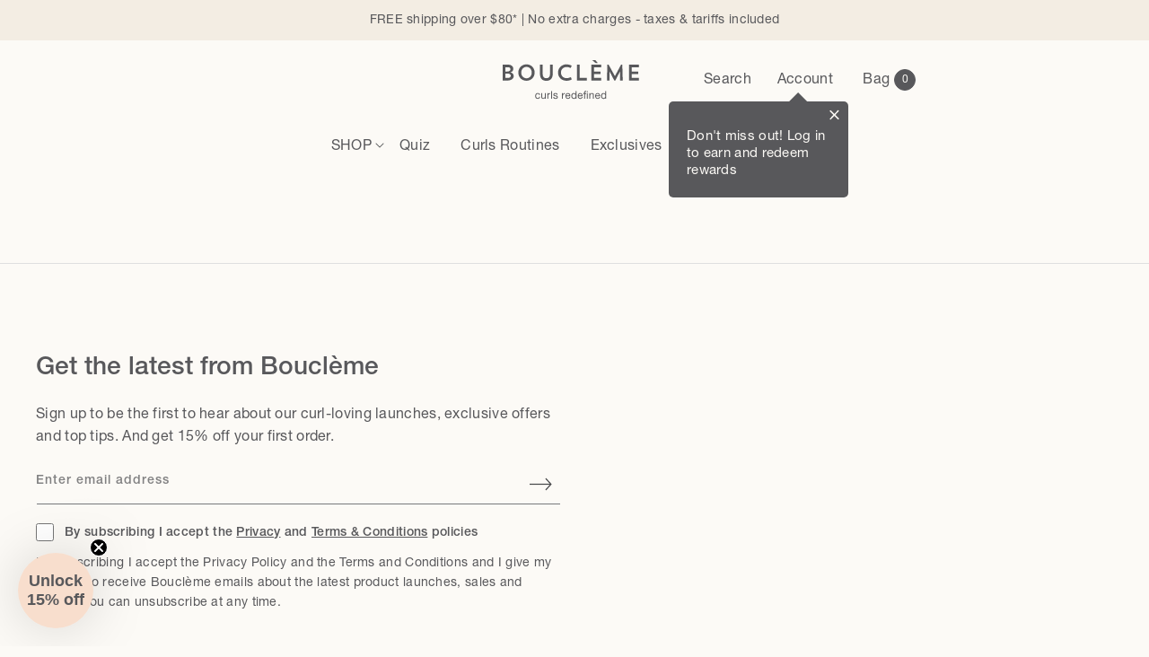

--- FILE ---
content_type: text/html; charset=utf-8
request_url: https://boucleme.us/pages/30-days-to-waves-week-3
body_size: 47431
content:
<!doctype html>
<html class="no-js" lang="en-US">
  <head>
    <script src="https://sapi.negate.io/script/yEGSQyB4+4fDriEgsszuvg==?shop=boucleme-us.myshopify.com" defer></script>
    

<meta name="google-site-verification" content="JrRlIivdLyg2URtR4K7C9QZ0QBnkJz9TkBy2bBGpHgM" />
    <link rel="alternate" hreflang="en" href="https://boucleme.us/pages/30-days-to-waves-week-3">
    <link rel="alternate" hreflang="en-US" href="https://boucleme.us/pages/30-days-to-waves-week-3">
    <link rel="alternate" hreflang="en-GB" href="https://boucleme.co.uk/pages/30-days-to-waves-week-3"/>
    <link rel="alternate" hreflang="de" href="https://de.boucleme.co.uk/pages/30-days-to-waves-week-3"/>
    <link rel="alternate" hreflang="fr" href="https://fr.boucleme.co.uk/pages/30-days-to-waves-week-3"/>
    <link rel="alternate" hreflang="nl" href="https://nl.boucleme.co.uk/pages/30-days-to-waves-week-3"/><meta charset="utf-8">
    <meta http-equiv="X-UA-Compatible" content="IE=edge">
    <meta name="viewport" content="width=device-width,initial-scale=1">
    <meta name="theme-color" content="">
    

    
      <link rel="canonical" href="https://boucleme.us/pages/30-days-to-waves-week-3">
    
    
    <link rel="preconnect" href="https://cdn.shopify.com" crossorigin><link rel="icon" type="image/png" href="//boucleme.us/cdn/shop/files/B_logo_favicon.png?crop=center&height=32&v=1738556450&width=32"><title>30 days to waves week 3

 &ndash; Bouclème US</title>

    

    <link rel="stylesheet" href="//boucleme.us/cdn/shop/t/85/assets/swiper-bundle.min.css?v=86917714578655216841683033527" media="print" onload="this.media='all'">
    <link
      rel="stylesheet"
      href="//boucleme.us/cdn/shop/t/85/assets/component-swiper.bundle.css?v=133432770597767130561683109476"
      media="print"
      onload="this.media='all'"
    >

    

<meta property="og:site_name" content="Bouclème US">
<meta property="og:url" content="https://boucleme.us/pages/30-days-to-waves-week-3">
<meta property="og:title" content="30 days to waves week 3">
<meta property="og:type" content="website">
<meta property="og:description" content="Discover Bouclème&#39;s natural curly hair products designed to define, hydrate and strengthen every curl type. Shop clean, plant-powered curl care."><meta property="og:image" content="http://boucleme.us/cdn/shop/files/Social_Sharing_Image-1200x628.png?v=1738556829">
  <meta property="og:image:secure_url" content="https://boucleme.us/cdn/shop/files/Social_Sharing_Image-1200x628.png?v=1738556829">
  <meta property="og:image:width" content="1200">
  <meta property="og:image:height" content="628"><meta name="twitter:card" content="summary_large_image">
<meta name="twitter:title" content="30 days to waves week 3">
<meta name="twitter:description" content="Discover Bouclème&#39;s natural curly hair products designed to define, hydrate and strengthen every curl type. Shop clean, plant-powered curl care.">




    
  <!-- Google Tag Manager -->
  <script data-name="tagmanager-head">
    (function(w,d,s,l,i){w[l]=w[l]||[];w[l].push({'gtm.start':
    new Date().getTime(),event:'gtm.js'});var f=d.getElementsByTagName(s)[0],
    j=d.createElement(s),dl=l!='dataLayer'?'&l='+l:'';j.async=true;j.src=
    'https://www.googletagmanager.com/gtm.js?id='+i+dl;f.parentNode.insertBefore(j,f);
    })(window,document,'script','dataLayer','GTM-KCZDRPC');
  </script>
  <!-- End Google Tag Manager -->

    <script>window.klaviyoCompanyID = "JnjN9E";
    </script>
    <script src="//boucleme.us/cdn/shop/t/85/assets/tracking-utilities.js?v=67041679819403993771718278130" defer></script>
    <script src="//boucleme.us/cdn/shop/t/85/assets/user-id-tracking.js?v=2605698983209543241683033527" defer></script><script src="//boucleme.us/cdn/shop/t/85/assets/global.js?v=82264145508302869811758815919" defer="defer"></script>
    <script src="//boucleme.us/cdn/shop/t/85/assets/swiper.bundle.js?v=140619646843505300341712586685" defer="defer"></script>
    <script src="//boucleme.us/cdn/shop/t/85/assets/theme.bundle.js?v=114499649208652164191761061321" defer="defer"></script>

    <!-- AWIN Mastertag embed -->
  <script src="https://www.dwin1.com/24478.js" type="text/javascript" defer="defer"></script>
<!-- End AWIN embed -->

<!-- AWIN Source Handler embed -->
<script type="text/javascript">
  var iCookieLength = 30; // Cookie length in days
  var sCookieName = "source"; // Name of the first party cookie to utilise for last click referrer de-duplication
  var sSourceParameterName = "utm_source"; // The parameter used by networks and other marketing channels to tell you who drove the traffic
  let domain;
    domain = "boucleme.us"; // top level domain

  var _getQueryStringValue = function (sParameterName) {
  var aQueryStringPairs = document.location.search.substring(1).split("&");
  for (var i = 0; i < aQueryStringPairs.length; i++) {
  var aQueryStringParts = aQueryStringPairs[i].split("=");
  if (sParameterName.toLowerCase() == aQueryStringParts[0].toLowerCase()) {
  return aQueryStringParts[1];
  }
  }
  };
  
  var _setCookie = function (sCookieName, sCookieContents, iCookieLength, tlDomain) {
  var dCookieExpires = new Date();
  dCookieExpires.setTime(dCookieExpires.getTime() + (iCookieLength * 24 * 60 * 60 * 
 1000));
  document.cookie = sCookieName + "=" + sCookieContents + "; expires=" + 
 dCookieExpires.toGMTString() +";domain=" + tlDomain + "; path=/;";
  };
  
  var _getCookie = function (sCookieName) {
  sCookieName += "=";
  var aCookies = document.cookie.split(";");
  for (var i = 0; i < aCookies.length; i++) {
  while (aCookies[i].charAt(0) == " ") aCookies[i] = aCookies[i].substring(1);
  if (aCookies[i].indexOf(sCookieName) != -1) {
  return aCookies[i].substring(sCookieName.length, aCookies[i].length);
  }
  }
  
 };
  
  if (_getQueryStringValue(sSourceParameterName)) {
  _setCookie(sCookieName, _getQueryStringValue(sSourceParameterName), 
 iCookieLength, domain);
  } else if (_getQueryStringValue('gclid')) {
  _setCookie(sCookieName, 'google', iCookieLength, domain);
  } else if (_getQueryStringValue('msclkid')) {
  _setCookie(sCookieName, 'bing', iCookieLength, domain);
  } else if (_getQueryStringValue('utm_source')) {
  _setCookie(sCookieName, _getQueryStringValue('utm_source'), iCookieLength, domain);
  } else if (!_getCookie("source")){
 _setCookie(sCookieName, "organic", iCookieLength, domain); 
  }
  </script>

<!-- End AWIN Source Handler embed -->

    <script>window.performance && window.performance.mark && window.performance.mark('shopify.content_for_header.start');</script><meta name="google-site-verification" content="oHICRp_qKjh80gZw3Hdcc1SW7Z60YzQDTrHZbZYf118">
<meta id="shopify-digital-wallet" name="shopify-digital-wallet" content="/35123101827/digital_wallets/dialog">
<meta name="shopify-checkout-api-token" content="1c6a65217d44eb9afccd2fd988088bcd">
<meta id="in-context-paypal-metadata" data-shop-id="35123101827" data-venmo-supported="true" data-environment="production" data-locale="en_US" data-paypal-v4="true" data-currency="USD">
<script async="async" src="/checkouts/internal/preloads.js?locale=en-US"></script>
<link rel="preconnect" href="https://shop.app" crossorigin="anonymous">
<script async="async" src="https://shop.app/checkouts/internal/preloads.js?locale=en-US&shop_id=35123101827" crossorigin="anonymous"></script>
<script id="apple-pay-shop-capabilities" type="application/json">{"shopId":35123101827,"countryCode":"US","currencyCode":"USD","merchantCapabilities":["supports3DS"],"merchantId":"gid:\/\/shopify\/Shop\/35123101827","merchantName":"Bouclème US","requiredBillingContactFields":["postalAddress","email","phone"],"requiredShippingContactFields":["postalAddress","email","phone"],"shippingType":"shipping","supportedNetworks":["visa","masterCard","amex","discover","elo","jcb"],"total":{"type":"pending","label":"Bouclème US","amount":"1.00"},"shopifyPaymentsEnabled":true,"supportsSubscriptions":true}</script>
<script id="shopify-features" type="application/json">{"accessToken":"1c6a65217d44eb9afccd2fd988088bcd","betas":["rich-media-storefront-analytics"],"domain":"boucleme.us","predictiveSearch":true,"shopId":35123101827,"locale":"en"}</script>
<script>var Shopify = Shopify || {};
Shopify.shop = "boucleme-us.myshopify.com";
Shopify.locale = "en-US";
Shopify.currency = {"active":"USD","rate":"1.0"};
Shopify.country = "US";
Shopify.theme = {"name":"boucleme\/master-us","id":134092488835,"schema_name":"Boucleme","schema_version":"6.0.2","theme_store_id":null,"role":"main"};
Shopify.theme.handle = "null";
Shopify.theme.style = {"id":null,"handle":null};
Shopify.cdnHost = "boucleme.us/cdn";
Shopify.routes = Shopify.routes || {};
Shopify.routes.root = "/";</script>
<script type="module">!function(o){(o.Shopify=o.Shopify||{}).modules=!0}(window);</script>
<script>!function(o){function n(){var o=[];function n(){o.push(Array.prototype.slice.apply(arguments))}return n.q=o,n}var t=o.Shopify=o.Shopify||{};t.loadFeatures=n(),t.autoloadFeatures=n()}(window);</script>
<script>
  window.ShopifyPay = window.ShopifyPay || {};
  window.ShopifyPay.apiHost = "shop.app\/pay";
  window.ShopifyPay.redirectState = null;
</script>
<script id="shop-js-analytics" type="application/json">{"pageType":"page"}</script>
<script defer="defer" async type="module" src="//boucleme.us/cdn/shopifycloud/shop-js/modules/v2/client.init-shop-cart-sync_BdyHc3Nr.en.esm.js"></script>
<script defer="defer" async type="module" src="//boucleme.us/cdn/shopifycloud/shop-js/modules/v2/chunk.common_Daul8nwZ.esm.js"></script>
<script type="module">
  await import("//boucleme.us/cdn/shopifycloud/shop-js/modules/v2/client.init-shop-cart-sync_BdyHc3Nr.en.esm.js");
await import("//boucleme.us/cdn/shopifycloud/shop-js/modules/v2/chunk.common_Daul8nwZ.esm.js");

  window.Shopify.SignInWithShop?.initShopCartSync?.({"fedCMEnabled":true,"windoidEnabled":true});

</script>
<script>
  window.Shopify = window.Shopify || {};
  if (!window.Shopify.featureAssets) window.Shopify.featureAssets = {};
  window.Shopify.featureAssets['shop-js'] = {"shop-cart-sync":["modules/v2/client.shop-cart-sync_QYOiDySF.en.esm.js","modules/v2/chunk.common_Daul8nwZ.esm.js"],"init-fed-cm":["modules/v2/client.init-fed-cm_DchLp9rc.en.esm.js","modules/v2/chunk.common_Daul8nwZ.esm.js"],"shop-button":["modules/v2/client.shop-button_OV7bAJc5.en.esm.js","modules/v2/chunk.common_Daul8nwZ.esm.js"],"init-windoid":["modules/v2/client.init-windoid_DwxFKQ8e.en.esm.js","modules/v2/chunk.common_Daul8nwZ.esm.js"],"shop-cash-offers":["modules/v2/client.shop-cash-offers_DWtL6Bq3.en.esm.js","modules/v2/chunk.common_Daul8nwZ.esm.js","modules/v2/chunk.modal_CQq8HTM6.esm.js"],"shop-toast-manager":["modules/v2/client.shop-toast-manager_CX9r1SjA.en.esm.js","modules/v2/chunk.common_Daul8nwZ.esm.js"],"init-shop-email-lookup-coordinator":["modules/v2/client.init-shop-email-lookup-coordinator_UhKnw74l.en.esm.js","modules/v2/chunk.common_Daul8nwZ.esm.js"],"pay-button":["modules/v2/client.pay-button_DzxNnLDY.en.esm.js","modules/v2/chunk.common_Daul8nwZ.esm.js"],"avatar":["modules/v2/client.avatar_BTnouDA3.en.esm.js"],"init-shop-cart-sync":["modules/v2/client.init-shop-cart-sync_BdyHc3Nr.en.esm.js","modules/v2/chunk.common_Daul8nwZ.esm.js"],"shop-login-button":["modules/v2/client.shop-login-button_D8B466_1.en.esm.js","modules/v2/chunk.common_Daul8nwZ.esm.js","modules/v2/chunk.modal_CQq8HTM6.esm.js"],"init-customer-accounts-sign-up":["modules/v2/client.init-customer-accounts-sign-up_C8fpPm4i.en.esm.js","modules/v2/client.shop-login-button_D8B466_1.en.esm.js","modules/v2/chunk.common_Daul8nwZ.esm.js","modules/v2/chunk.modal_CQq8HTM6.esm.js"],"init-shop-for-new-customer-accounts":["modules/v2/client.init-shop-for-new-customer-accounts_CVTO0Ztu.en.esm.js","modules/v2/client.shop-login-button_D8B466_1.en.esm.js","modules/v2/chunk.common_Daul8nwZ.esm.js","modules/v2/chunk.modal_CQq8HTM6.esm.js"],"init-customer-accounts":["modules/v2/client.init-customer-accounts_dRgKMfrE.en.esm.js","modules/v2/client.shop-login-button_D8B466_1.en.esm.js","modules/v2/chunk.common_Daul8nwZ.esm.js","modules/v2/chunk.modal_CQq8HTM6.esm.js"],"shop-follow-button":["modules/v2/client.shop-follow-button_CkZpjEct.en.esm.js","modules/v2/chunk.common_Daul8nwZ.esm.js","modules/v2/chunk.modal_CQq8HTM6.esm.js"],"lead-capture":["modules/v2/client.lead-capture_BntHBhfp.en.esm.js","modules/v2/chunk.common_Daul8nwZ.esm.js","modules/v2/chunk.modal_CQq8HTM6.esm.js"],"checkout-modal":["modules/v2/client.checkout-modal_CfxcYbTm.en.esm.js","modules/v2/chunk.common_Daul8nwZ.esm.js","modules/v2/chunk.modal_CQq8HTM6.esm.js"],"shop-login":["modules/v2/client.shop-login_Da4GZ2H6.en.esm.js","modules/v2/chunk.common_Daul8nwZ.esm.js","modules/v2/chunk.modal_CQq8HTM6.esm.js"],"payment-terms":["modules/v2/client.payment-terms_MV4M3zvL.en.esm.js","modules/v2/chunk.common_Daul8nwZ.esm.js","modules/v2/chunk.modal_CQq8HTM6.esm.js"]};
</script>
<script>(function() {
  var isLoaded = false;
  function asyncLoad() {
    if (isLoaded) return;
    isLoaded = true;
    var urls = ["https:\/\/cdn-loyalty.yotpo.com\/loader\/TT1QxNHtOPCIVpTVqEWgYg.js?shop=boucleme-us.myshopify.com","https:\/\/widget.ecocart.tools\/ecocart.js?shop_name=boucleme-us.myshopify.com\u0026shop=boucleme-us.myshopify.com","https:\/\/pc-quiz.s3.us-east-2.amazonaws.com\/current\/quiz-loader.min.js?shop=boucleme-us.myshopify.com","https:\/\/static.rechargecdn.com\/assets\/js\/widget.min.js?shop=boucleme-us.myshopify.com","https:\/\/cdn.weglot.com\/weglot_script_tag.js?shop=boucleme-us.myshopify.com","https:\/\/ecom-app.rakutenadvertising.io\/rakuten_advertising.js?shop=boucleme-us.myshopify.com","https:\/\/tag.rmp.rakuten.com\/125819.ct.js?shop=boucleme-us.myshopify.com","https:\/\/d18eg7dreypte5.cloudfront.net\/browse-abandonment\/smsbump_timer.js?shop=boucleme-us.myshopify.com"];
    for (var i = 0; i < urls.length; i++) {
      var s = document.createElement('script');
      s.type = 'text/javascript';
      s.async = true;
      s.src = urls[i];
      var x = document.getElementsByTagName('script')[0];
      x.parentNode.insertBefore(s, x);
    }
  };
  if(window.attachEvent) {
    window.attachEvent('onload', asyncLoad);
  } else {
    window.addEventListener('load', asyncLoad, false);
  }
})();</script>
<script id="__st">var __st={"a":35123101827,"offset":-21600,"reqid":"c8f41e93-98f3-428e-85c9-a31ef219b46d-1769021941","pageurl":"boucleme.us\/pages\/30-days-to-waves-week-3","s":"pages-52966293635","u":"9fb5408a185e","p":"page","rtyp":"page","rid":52966293635};</script>
<script>window.ShopifyPaypalV4VisibilityTracking = true;</script>
<script id="captcha-bootstrap">!function(){'use strict';const t='contact',e='account',n='new_comment',o=[[t,t],['blogs',n],['comments',n],[t,'customer']],c=[[e,'customer_login'],[e,'guest_login'],[e,'recover_customer_password'],[e,'create_customer']],r=t=>t.map((([t,e])=>`form[action*='/${t}']:not([data-nocaptcha='true']) input[name='form_type'][value='${e}']`)).join(','),a=t=>()=>t?[...document.querySelectorAll(t)].map((t=>t.form)):[];function s(){const t=[...o],e=r(t);return a(e)}const i='password',u='form_key',d=['recaptcha-v3-token','g-recaptcha-response','h-captcha-response',i],f=()=>{try{return window.sessionStorage}catch{return}},m='__shopify_v',_=t=>t.elements[u];function p(t,e,n=!1){try{const o=window.sessionStorage,c=JSON.parse(o.getItem(e)),{data:r}=function(t){const{data:e,action:n}=t;return t[m]||n?{data:e,action:n}:{data:t,action:n}}(c);for(const[e,n]of Object.entries(r))t.elements[e]&&(t.elements[e].value=n);n&&o.removeItem(e)}catch(o){console.error('form repopulation failed',{error:o})}}const l='form_type',E='cptcha';function T(t){t.dataset[E]=!0}const w=window,h=w.document,L='Shopify',v='ce_forms',y='captcha';let A=!1;((t,e)=>{const n=(g='f06e6c50-85a8-45c8-87d0-21a2b65856fe',I='https://cdn.shopify.com/shopifycloud/storefront-forms-hcaptcha/ce_storefront_forms_captcha_hcaptcha.v1.5.2.iife.js',D={infoText:'Protected by hCaptcha',privacyText:'Privacy',termsText:'Terms'},(t,e,n)=>{const o=w[L][v],c=o.bindForm;if(c)return c(t,g,e,D).then(n);var r;o.q.push([[t,g,e,D],n]),r=I,A||(h.body.append(Object.assign(h.createElement('script'),{id:'captcha-provider',async:!0,src:r})),A=!0)});var g,I,D;w[L]=w[L]||{},w[L][v]=w[L][v]||{},w[L][v].q=[],w[L][y]=w[L][y]||{},w[L][y].protect=function(t,e){n(t,void 0,e),T(t)},Object.freeze(w[L][y]),function(t,e,n,w,h,L){const[v,y,A,g]=function(t,e,n){const i=e?o:[],u=t?c:[],d=[...i,...u],f=r(d),m=r(i),_=r(d.filter((([t,e])=>n.includes(e))));return[a(f),a(m),a(_),s()]}(w,h,L),I=t=>{const e=t.target;return e instanceof HTMLFormElement?e:e&&e.form},D=t=>v().includes(t);t.addEventListener('submit',(t=>{const e=I(t);if(!e)return;const n=D(e)&&!e.dataset.hcaptchaBound&&!e.dataset.recaptchaBound,o=_(e),c=g().includes(e)&&(!o||!o.value);(n||c)&&t.preventDefault(),c&&!n&&(function(t){try{if(!f())return;!function(t){const e=f();if(!e)return;const n=_(t);if(!n)return;const o=n.value;o&&e.removeItem(o)}(t);const e=Array.from(Array(32),(()=>Math.random().toString(36)[2])).join('');!function(t,e){_(t)||t.append(Object.assign(document.createElement('input'),{type:'hidden',name:u})),t.elements[u].value=e}(t,e),function(t,e){const n=f();if(!n)return;const o=[...t.querySelectorAll(`input[type='${i}']`)].map((({name:t})=>t)),c=[...d,...o],r={};for(const[a,s]of new FormData(t).entries())c.includes(a)||(r[a]=s);n.setItem(e,JSON.stringify({[m]:1,action:t.action,data:r}))}(t,e)}catch(e){console.error('failed to persist form',e)}}(e),e.submit())}));const S=(t,e)=>{t&&!t.dataset[E]&&(n(t,e.some((e=>e===t))),T(t))};for(const o of['focusin','change'])t.addEventListener(o,(t=>{const e=I(t);D(e)&&S(e,y())}));const B=e.get('form_key'),M=e.get(l),P=B&&M;t.addEventListener('DOMContentLoaded',(()=>{const t=y();if(P)for(const e of t)e.elements[l].value===M&&p(e,B);[...new Set([...A(),...v().filter((t=>'true'===t.dataset.shopifyCaptcha))])].forEach((e=>S(e,t)))}))}(h,new URLSearchParams(w.location.search),n,t,e,['guest_login'])})(!0,!0)}();</script>
<script integrity="sha256-4kQ18oKyAcykRKYeNunJcIwy7WH5gtpwJnB7kiuLZ1E=" data-source-attribution="shopify.loadfeatures" defer="defer" src="//boucleme.us/cdn/shopifycloud/storefront/assets/storefront/load_feature-a0a9edcb.js" crossorigin="anonymous"></script>
<script crossorigin="anonymous" defer="defer" src="//boucleme.us/cdn/shopifycloud/storefront/assets/shopify_pay/storefront-65b4c6d7.js?v=20250812"></script>
<script data-source-attribution="shopify.dynamic_checkout.dynamic.init">var Shopify=Shopify||{};Shopify.PaymentButton=Shopify.PaymentButton||{isStorefrontPortableWallets:!0,init:function(){window.Shopify.PaymentButton.init=function(){};var t=document.createElement("script");t.src="https://boucleme.us/cdn/shopifycloud/portable-wallets/latest/portable-wallets.en.js",t.type="module",document.head.appendChild(t)}};
</script>
<script data-source-attribution="shopify.dynamic_checkout.buyer_consent">
  function portableWalletsHideBuyerConsent(e){var t=document.getElementById("shopify-buyer-consent"),n=document.getElementById("shopify-subscription-policy-button");t&&n&&(t.classList.add("hidden"),t.setAttribute("aria-hidden","true"),n.removeEventListener("click",e))}function portableWalletsShowBuyerConsent(e){var t=document.getElementById("shopify-buyer-consent"),n=document.getElementById("shopify-subscription-policy-button");t&&n&&(t.classList.remove("hidden"),t.removeAttribute("aria-hidden"),n.addEventListener("click",e))}window.Shopify?.PaymentButton&&(window.Shopify.PaymentButton.hideBuyerConsent=portableWalletsHideBuyerConsent,window.Shopify.PaymentButton.showBuyerConsent=portableWalletsShowBuyerConsent);
</script>
<script data-source-attribution="shopify.dynamic_checkout.cart.bootstrap">document.addEventListener("DOMContentLoaded",(function(){function t(){return document.querySelector("shopify-accelerated-checkout-cart, shopify-accelerated-checkout")}if(t())Shopify.PaymentButton.init();else{new MutationObserver((function(e,n){t()&&(Shopify.PaymentButton.init(),n.disconnect())})).observe(document.body,{childList:!0,subtree:!0})}}));
</script>
<link id="shopify-accelerated-checkout-styles" rel="stylesheet" media="screen" href="https://boucleme.us/cdn/shopifycloud/portable-wallets/latest/accelerated-checkout-backwards-compat.css" crossorigin="anonymous">
<style id="shopify-accelerated-checkout-cart">
        #shopify-buyer-consent {
  margin-top: 1em;
  display: inline-block;
  width: 100%;
}

#shopify-buyer-consent.hidden {
  display: none;
}

#shopify-subscription-policy-button {
  background: none;
  border: none;
  padding: 0;
  text-decoration: underline;
  font-size: inherit;
  cursor: pointer;
}

#shopify-subscription-policy-button::before {
  box-shadow: none;
}

      </style>
<script id="sections-script" data-sections="header,footer" defer="defer" src="//boucleme.us/cdn/shop/t/85/compiled_assets/scripts.js?v=18948"></script>
<script>window.performance && window.performance.mark && window.performance.mark('shopify.content_for_header.end');</script>

    <style data-shopify>
      

  @font-face {
    font-family: "Helvetica Neue";
    src: url("//boucleme.us/cdn/shop/t/85/assets/helvetica-neue-roman.woff2?v=120227302460299979841683033527") format("woff2"), url("//boucleme.us/cdn/shop/t/85/assets/helvetica-neue-roman.woff?v=64802782121586741051683033527") format("woff");
    font-weight: 400;
    font-style: normal;
  }
  @font-face {
    font-family: "Helvetica Neue";
    src: url("//boucleme.us/cdn/shop/t/85/assets/helvetica-neue-italic.woff2?v=163144357436492183881683033530") format("woff2"), url("//boucleme.us/cdn/shop/t/85/assets/helvetica-neue-italic.woff?v=4067015155289261801683033532") format("woff");
    font-weight: 400;
    font-style: italic;
  }
  @font-face {
    font-family: "Helvetica Neue";
    src: url("//boucleme.us/cdn/shop/t/85/assets/helvetica-neue-medium.woff2?v=74188378661371801681683033528") format("woff2"), url("//boucleme.us/cdn/shop/t/85/assets/helvetica-neue-medium.woff?v=107043587617062016871683033532") format("woff");
    font-weight: 500;
    font-style: normal;
  }
  @font-face {
    font-family: "Helvetica Neue";
    src: url("//boucleme.us/cdn/shop/t/85/assets/helvetica-neue-medium-italic.woff2?v=63527729218077312591683033532") format("woff2"), url("//boucleme.us/cdn/shop/t/85/assets/helvetica-neue-medium-italic.woff?v=148807140644461935531683033533") format("woff");
    font-weight: 500;
    font-style: italic;
  }
  @font-face {
    font-family: "Helvetica Neue";
    src: url("//boucleme.us/cdn/shop/t/85/assets/helvetica-neue-bold.woff2?v=144163743969659450551683033534") format("woff2"), url("//boucleme.us/cdn/shop/t/85/assets/helvetica-neue-bold.woff?v=133816102720687658551683033529") format("woff");
    font-weight: bold;
    font-style: normal;
  }


:root{

  --font-weight-normal: 400;
  --font-weight-medium: 500;
  --font-weight-bold: 600;

  --font-body-family: "Helvetica Neue", Helvetica, Arial, sans-serif;
  --font-body-style: normal;
  --font-body-weight: var(--font-weight-normal);
  --font-body-weight-bold: var(--font-weight-medium);

  --font-heading-family: "Helvetica Neue", Helvetica, Arial, sans-serif;
  --font-heading-style: normal
  --font-heading-weight: var(--font-weight-medium);

  --font-body-scale: 1.0;
  --font-heading-scale: 1.0;

  --color-base-text: 88, 88, 91;
  --color-shadow: 88, 88, 91;
  --color-base-background-1: 252, 250, 246;
  --color-base-background-2: 243, 237, 227;
  --color-base-background-3: 248, 222, 205;
  
  /* Gradients */
  --color-base-background-4: linear-gradient(180deg, rgb(var(--color-base-background-2)) 0%, rgb(var(--color-base-background-1)) 100%);
  --color-base-background-5: linear-gradient(180deg, rgb(var(--color-base-background-3)) 0%, rgb(var(--color-base-background-1)) 100%);

  --color-base-solid-button-labels: 252, 250, 246;
  --color-base-outline-button-labels: 88, 88, 91;
  --color-base-accent-1: 88, 88, 91;
  --color-base-accent-2: 248, 222, 205;
  --payment-terms-background-color: #FCFAF6;

  --gradient-base-background-1: #FCFAF6;
  --gradient-base-background-2: #F3EDE3;
  --gradient-base-background-3: #F8DECD;
  --gradient-base-accent-1: #58585b;
  --gradient-base-accent-2: #F8DECD;

  --media-padding: px;
  --media-border-opacity: 0.05;
  --media-border-width: 0px;
  --media-radius: 0px;
  --media-shadow-opacity: 0.0;
  --media-shadow-horizontal-offset: 0px;
  --media-shadow-vertical-offset: 4px;
  --media-shadow-blur-radius: 5px;
  --media-shadow-visible: 0;

  --page-width: 148rem;
  --page-width-narrow: 100rem;
  --page-width-large: 188rem;
  --page-width-margin: 0rem;

  --card-image-padding: 0.0rem;
  --card-corner-radius: 1.5rem;
  --card-text-alignment: left;
  --card-border-width: 0.0rem;
  --card-border-opacity: 0.1;
  --card-shadow-opacity: 0.0;
  --card-shadow-visible: 0;
  --card-shadow-horizontal-offset: 0.0rem;
  --card-shadow-vertical-offset: 0.4rem;
  --card-shadow-blur-radius: 0.5rem;

  --badge-corner-radius: 4.0rem;

  --popup-border-width: 1px;
  --popup-border-opacity: 0.1;
  --popup-corner-radius: 0px;
  --popup-shadow-opacity: 0.0;
  --popup-shadow-horizontal-offset: 0px;
  --popup-shadow-vertical-offset: 4px;
  --popup-shadow-blur-radius: 5px;

  --drawer-border-width: 1px;
  --drawer-border-opacity: 0.1;
  --drawer-shadow-opacity: 0.0;
  --drawer-shadow-horizontal-offset: 0px;
  --drawer-shadow-vertical-offset: 4px;
  --drawer-shadow-blur-radius: 5px;

  --spacing-sections-desktop: 0px;
  --spacing-sections-mobile: 0px;

  --grid-desktop-vertical-spacing: 30px;
  --grid-desktop-horizontal-spacing: 30px;
  --grid-mobile-vertical-spacing: 15px;
  --grid-mobile-horizontal-spacing: 15px;

  --text-boxes-border-opacity: 0.1;
  --text-boxes-border-width: 0px;
  --text-boxes-radius: 0px;
  --text-boxes-shadow-opacity: 0.0;
  --text-boxes-shadow-visible: 0;
  --text-boxes-shadow-horizontal-offset: 0px;
  --text-boxes-shadow-vertical-offset: 4px;
  --text-boxes-shadow-blur-radius: 5px;

  --buttons-radius: 0px;
  --buttons-radius-outset: 0px;
  --buttons-border-width: 1px;
  --buttons-border-opacity: 1.0;
  --buttons-shadow-opacity: 0.0;
  --buttons-shadow-visible: 0;
  --buttons-shadow-horizontal-offset: 0px;
  --buttons-shadow-vertical-offset: 4px;
  --buttons-shadow-blur-radius: 5px;
  --buttons-border-offset: 0px;

  --inputs-radius: 0px;
  --inputs-border-width: 1px;
  --inputs-border-opacity: 0.55;
  --inputs-shadow-opacity: 0.0;
  --inputs-shadow-horizontal-offset: 0px;
  --inputs-margin-offset: 0px;
  --inputs-shadow-vertical-offset: 4px;
  --inputs-shadow-blur-radius: 5px;
  --inputs-radius-outset: 0px;

  --variant-pills-radius: 40px;
  --variant-pills-border-width: 1px;
  --variant-pills-border-opacity: 0.55;
  --variant-pills-shadow-opacity: 0.0;
  --variant-pills-shadow-horizontal-offset: 0px;
  --variant-pills-shadow-vertical-offset: 4px;
  --variant-pills-shadow-blur-radius: 5px;

  --white: #ffffff;
  --peach: #F8DECD;
  --grey: #58585B;
  --light-grey: #77797C;
  --background-color: #FCFAF6;
  --background-color-dark: #F5F0E8;
  --neutral: #FCFAF6;
  --off-neutral: #F5F0E8;
  --border-color:#DFDFDF;
  --text-ticker-color: #E5E1D9;

  --white-rgb: 255,255,255;
  --peach-rgb: 248, 222, 205;
  --grey-rgb: 88, 88, 91;
  --dark-grey-rgb: 84, 84, 87;
  --light-grey-rgb: 119, 121, 124;
  --background-color-rgb: 252, 250, 246;
  --background-color-dark-rgb: 245, 240, 232;
  --neutral-rgb: 252, 250, 246;
  --off-neutral-rgb: 245, 240, 232;
  --border-color-rgb: 223, 223, 223;

  --color-base-text: var(--grey-rgb);

  --border-radius:1.5rem;
  --border-radius-small:.5rem;
  --border-radius-large:2rem;

  --vh: 1vh;
  --vh-dynamic: 1vh;
  --header-height:8.9rem;
  --anouncement-bar-height:4.52rem;
  --carousel-icon: url([data-uri]);

}

      *,
      *::before,
      *::after {
        box-sizing: inherit;
      }

      html {
        box-sizing: border-box;
        font-size: calc(var(--font-body-scale) * 62.5%);
        height: 100%;
      }

      body {
        display: grid;
        grid-template-rows: auto auto 1fr auto;
        grid-template-columns: 100%;
        min-height: 100%;
        margin: 0;
        font-size: 1.5rem;
        letter-spacing: 0.03rem;
        line-height: calc(1 + 0.8 / var(--font-body-scale));
        font-family: var(--font-body-family);
        font-style: var(--font-body-style);
        font-weight: var(--font-body-weight);
        -moz-osx-font-smoothing: grayscale;
        -webkit-font-smoothing: antialiased;
      }

      @media screen and (min-width: 750px) {
        body {
          font-size: 1.6rem;
        }
      }
    </style>

    <link href="//boucleme.us/cdn/shop/t/85/assets/base.css?v=121965658856357535591768220718" rel="stylesheet" type="text/css" media="all" />
    <link href="//boucleme.us/cdn/shop/t/85/assets/theme.bundle.css?v=85507146040852953091768823969" rel="stylesheet" type="text/css" media="all" />
    <link href="//boucleme.us/cdn/shop/t/85/assets/custom.css?v=95614087345475696331756282697" rel="stylesheet" type="text/css" media="all" />
    
    
<link
        rel="stylesheet"
        href="//boucleme.us/cdn/shop/t/85/assets/component-predictive-search.css?v=31637934976630293731683033534"
        media="print"
        onload="this.media='all'"
      ><script>
      document.documentElement.className = document.documentElement.className.replace('no-js', 'js');
      if (Shopify.designMode) {
        document.documentElement.classList.add('shopify-design-mode');
      }
    </script>

    
    
<!-- Yotpo US -->
        <script src="https://cdn-widgetsrepository.yotpo.com/v1/loader/TT1QxNHtOPCIVpTVqEWgYg" async></script><style type="text/css">
        .weglot_switcher {
          display: none !important;
        }
      </style>
<!-- BEGIN app block: shopify://apps/pandectes-gdpr/blocks/banner/58c0baa2-6cc1-480c-9ea6-38d6d559556a -->
  
    
      <!-- TCF is active, scripts are loaded above -->
      
        <script>
          if (!window.PandectesRulesSettings) {
            window.PandectesRulesSettings = {"store":{"id":35123101827,"adminMode":false,"headless":false,"storefrontRootDomain":"","checkoutRootDomain":"","storefrontAccessToken":""},"banner":{"revokableTrigger":false,"cookiesBlockedByDefault":"7","hybridStrict":false,"isActive":false},"geolocation":{"auOnly":false,"brOnly":false,"caOnly":false,"chOnly":false,"euOnly":false,"jpOnly":false,"nzOnly":false,"quOnly":false,"thOnly":false,"zaOnly":false,"canadaOnly":false,"canadaLaw25":false,"canadaPipeda":false,"globalVisibility":true},"blocker":{"isActive":false,"googleConsentMode":{"isActive":false,"id":"","analyticsId":"","onlyGtm":false,"adwordsId":"","adStorageCategory":4,"analyticsStorageCategory":2,"functionalityStorageCategory":1,"personalizationStorageCategory":1,"securityStorageCategory":0,"customEvent":false,"redactData":false,"urlPassthrough":false,"dataLayerProperty":"dataLayer","waitForUpdate":500,"useNativeChannel":false,"debugMode":false},"facebookPixel":{"isActive":false,"id":"","ldu":false},"microsoft":{"isActive":false,"uetTags":""},"clarity":{"isActive":false,"id":""},"rakuten":{"isActive":false,"cmp":false,"ccpa":false},"gpcIsActive":true,"klaviyoIsActive":false,"defaultBlocked":7,"patterns":{"whiteList":[],"blackList":{"1":[],"2":[],"4":[],"8":[]},"iframesWhiteList":[],"iframesBlackList":{"1":[],"2":[],"4":[],"8":[]},"beaconsWhiteList":[],"beaconsBlackList":{"1":[],"2":[],"4":[],"8":[]}}}};
            const rulesScript = document.createElement('script');
            window.PandectesRulesSettings.auto = true;
            rulesScript.src = "https://cdn.shopify.com/extensions/019be129-2324-7a66-8e6c-b9c5584f3b64/gdpr-240/assets/pandectes-rules.js";
            const firstChild = document.head.firstChild;
            document.head.insertBefore(rulesScript, firstChild);
          }
        </script>
      
      <script>
        
          window.PandectesSettings = {"store":{"id":35123101827,"plan":"plus","theme":"boucleme/master-us","primaryLocale":"en","adminMode":false,"headless":false,"storefrontRootDomain":"","checkoutRootDomain":"","storefrontAccessToken":""},"tsPublished":1764163697,"declaration":{"declDays":"","declName":"","declPath":"","declType":"","isActive":false,"showType":true,"declHours":"","declWeeks":"","declYears":"","declDomain":"","declMonths":"","declMinutes":"","declPurpose":"","declSeconds":"","declSession":"","showPurpose":false,"declProvider":"","showProvider":true,"declIntroText":"","declRetention":"","declFirstParty":"","declThirdParty":"","showDateGenerated":true},"language":{"unpublished":[],"languageMode":"Single","fallbackLanguage":"en","languageDetection":"locale","languagesSupported":[]},"texts":{"managed":{"headerText":{"en":"We respect your privacy"},"consentText":{"en":"This website uses cookies to ensure you get the best experience."},"linkText":{"en":"Learn more"},"imprintText":{"en":"Imprint"},"googleLinkText":{"en":"Google's Privacy Terms"},"allowButtonText":{"en":"Accept"},"denyButtonText":{"en":"Decline"},"dismissButtonText":{"en":"Ok"},"leaveSiteButtonText":{"en":"Leave this site"},"preferencesButtonText":{"en":"Preferences"},"cookiePolicyText":{"en":"Cookie policy"},"preferencesPopupTitleText":{"en":"Manage consent preferences"},"preferencesPopupIntroText":{"en":"We use cookies to optimize website functionality, analyze the performance, and provide personalized experience to you. Some cookies are essential to make the website operate and function correctly. Those cookies cannot be disabled. In this window you can manage your preference of cookies."},"preferencesPopupSaveButtonText":{"en":"Save preferences"},"preferencesPopupCloseButtonText":{"en":"Close"},"preferencesPopupAcceptAllButtonText":{"en":"Accept all"},"preferencesPopupRejectAllButtonText":{"en":"Reject all"},"cookiesDetailsText":{"en":"Cookies details"},"preferencesPopupAlwaysAllowedText":{"en":"Always allowed"},"accessSectionParagraphText":{"en":"You have the right to request access to your data at any time."},"accessSectionTitleText":{"en":"Data portability"},"accessSectionAccountInfoActionText":{"en":"Personal data"},"accessSectionDownloadReportActionText":{"en":"Request export"},"accessSectionGDPRRequestsActionText":{"en":"Data subject requests"},"accessSectionOrdersRecordsActionText":{"en":"Orders"},"rectificationSectionParagraphText":{"en":"You have the right to request your data to be updated whenever you think it is appropriate."},"rectificationSectionTitleText":{"en":"Data Rectification"},"rectificationCommentPlaceholder":{"en":"Describe what you want to be updated"},"rectificationCommentValidationError":{"en":"Comment is required"},"rectificationSectionEditAccountActionText":{"en":"Request an update"},"erasureSectionTitleText":{"en":"Right to be forgotten"},"erasureSectionParagraphText":{"en":"You have the right to ask all your data to be erased. After that, you will no longer be able to access your account."},"erasureSectionRequestDeletionActionText":{"en":"Request personal data deletion"},"consentDate":{"en":"Consent date"},"consentId":{"en":"Consent ID"},"consentSectionChangeConsentActionText":{"en":"Change consent preference"},"consentSectionConsentedText":{"en":"You consented to the cookies policy of this website on"},"consentSectionNoConsentText":{"en":"You have not consented to the cookies policy of this website."},"consentSectionTitleText":{"en":"Your cookie consent"},"consentStatus":{"en":"Consent preference"},"confirmationFailureMessage":{"en":"Your request was not verified. Please try again and if problem persists, contact store owner for assistance"},"confirmationFailureTitle":{"en":"A problem occurred"},"confirmationSuccessMessage":{"en":"We will soon get back to you as to your request."},"confirmationSuccessTitle":{"en":"Your request is verified"},"guestsSupportEmailFailureMessage":{"en":"Your request was not submitted. Please try again and if problem persists, contact store owner for assistance."},"guestsSupportEmailFailureTitle":{"en":"A problem occurred"},"guestsSupportEmailPlaceholder":{"en":"E-mail address"},"guestsSupportEmailSuccessMessage":{"en":"If you are registered as a customer of this store, you will soon receive an email with instructions on how to proceed."},"guestsSupportEmailSuccessTitle":{"en":"Thank you for your request"},"guestsSupportEmailValidationError":{"en":"Email is not valid"},"guestsSupportInfoText":{"en":"Please login with your customer account to further proceed."},"submitButton":{"en":"Submit"},"submittingButton":{"en":"Submitting..."},"cancelButton":{"en":"Cancel"},"declIntroText":{"en":"We use cookies to optimize website functionality, analyze the performance, and provide personalized experience to you. Some cookies are essential to make the website operate and function correctly. Those cookies cannot be disabled. In this window you can manage your preference of cookies."},"declName":{"en":"Name"},"declPurpose":{"en":"Purpose"},"declType":{"en":"Type"},"declRetention":{"en":"Retention"},"declProvider":{"en":"Provider"},"declFirstParty":{"en":"First-party"},"declThirdParty":{"en":"Third-party"},"declSeconds":{"en":"seconds"},"declMinutes":{"en":"minutes"},"declHours":{"en":"hours"},"declDays":{"en":"days"},"declWeeks":{"en":"week(s)"},"declMonths":{"en":"months"},"declYears":{"en":"years"},"declSession":{"en":"Session"},"declDomain":{"en":"Domain"},"declPath":{"en":"Path"}},"categories":{"strictlyNecessaryCookiesTitleText":{"en":"Strictly necessary cookies"},"strictlyNecessaryCookiesDescriptionText":{"en":"These cookies are essential in order to enable you to move around the website and use its features, such as accessing secure areas of the website. The website cannot function properly without these cookies."},"functionalityCookiesTitleText":{"en":"Functional cookies"},"functionalityCookiesDescriptionText":{"en":"These cookies enable the site to provide enhanced functionality and personalisation. They may be set by us or by third party providers whose services we have added to our pages. If you do not allow these cookies then some or all of these services may not function properly."},"performanceCookiesTitleText":{"en":"Performance cookies"},"performanceCookiesDescriptionText":{"en":"These cookies enable us to monitor and improve the performance of our website. For example, they allow us to count visits, identify traffic sources and see which parts of the site are most popular."},"targetingCookiesTitleText":{"en":"Targeting cookies"},"targetingCookiesDescriptionText":{"en":"These cookies may be set through our site by our advertising partners. They may be used by those companies to build a profile of your interests and show you relevant adverts on other sites.    They do not store directly personal information, but are based on uniquely identifying your browser and internet device. If you do not allow these cookies, you will experience less targeted advertising."},"unclassifiedCookiesTitleText":{"en":"Unclassified cookies"},"unclassifiedCookiesDescriptionText":{"en":"Unclassified cookies are cookies that we are in the process of classifying, together with the providers of individual cookies."}},"auto":{}},"library":{"previewMode":false,"fadeInTimeout":0,"defaultBlocked":7,"showLink":true,"showImprintLink":false,"showGoogleLink":false,"enabled":true,"cookie":{"expiryDays":365,"secure":true,"domain":""},"dismissOnScroll":false,"dismissOnWindowClick":false,"dismissOnTimeout":false,"palette":{"popup":{"background":"#FFFFFF","backgroundForCalculations":{"a":1,"b":255,"g":255,"r":255},"text":"#000000"},"button":{"background":"transparent","backgroundForCalculations":{"a":1,"b":255,"g":255,"r":255},"text":"#000000","textForCalculation":{"a":1,"b":0,"g":0,"r":0},"border":"#000000"}},"content":{"href":"/policies/privacy-policy","imprintHref":"","close":"&#10005;","target":"","logo":"<img class=\"cc-banner-logo\" style=\"max-height: 40px;\" src=\"https://boucleme-us.myshopify.com/cdn/shop/files/pandectes-banner-logo.png\" alt=\"Cookie banner\" />"},"window":"<div role=\"dialog\" aria-label=\"{{header}}\" aria-describedby=\"cookieconsent:desc\" id=\"pandectes-banner\" class=\"cc-window-wrapper cc-top-wrapper\"><div class=\"pd-cookie-banner-window cc-window {{classes}}\">{{children}}</div></div>","compliance":{"opt-both":"<div class=\"cc-compliance cc-highlight\">{{deny}}{{allow}}</div>"},"type":"opt-both","layouts":{"basic":"{{logo}}{{messagelink}}{{compliance}}{{close}}"},"position":"top","theme":"wired","revokable":true,"animateRevokable":false,"revokableReset":false,"revokableLogoUrl":"https://boucleme-us.myshopify.com/cdn/shop/files/pandectes-reopen-logo.png","revokablePlacement":"bottom-left","revokableMarginHorizontal":15,"revokableMarginVertical":15,"static":false,"autoAttach":true,"hasTransition":true,"blacklistPage":[""],"elements":{"close":"<button aria-label=\"\" type=\"button\" class=\"cc-close\">{{close}}</button>","dismiss":"<button type=\"button\" class=\"cc-btn cc-btn-decision cc-dismiss\">{{dismiss}}</button>","allow":"<button type=\"button\" class=\"cc-btn cc-btn-decision cc-allow\">{{allow}}</button>","deny":"<button type=\"button\" class=\"cc-btn cc-btn-decision cc-deny\">{{deny}}</button>","preferences":"<button type=\"button\" class=\"cc-btn cc-settings\" aria-controls=\"pd-cp-preferences\" onclick=\"Pandectes.fn.openPreferences()\">{{preferences}}</button>"}},"geolocation":{"auOnly":false,"brOnly":false,"caOnly":false,"chOnly":false,"euOnly":false,"jpOnly":false,"nzOnly":false,"quOnly":false,"thOnly":false,"zaOnly":false,"canadaOnly":false,"canadaLaw25":false,"canadaPipeda":false,"globalVisibility":true},"dsr":{"guestsSupport":false,"accessSectionDownloadReportAuto":false},"banner":{"resetTs":1763731897,"extraCss":"        .cc-banner-logo {max-width: 24em!important;}    @media(min-width: 768px) {.cc-window.cc-floating{max-width: 24em!important;width: 24em!important;}}    .cc-message, .pd-cookie-banner-window .cc-header, .cc-logo {text-align: left}    .cc-window-wrapper{z-index: 2147483647;}    .cc-window{z-index: 2147483647;font-family: inherit;}    .pd-cookie-banner-window .cc-header{font-family: inherit;}    .pd-cp-ui{font-family: inherit; background-color: #FFFFFF;color:#000000;}    button.pd-cp-btn, a.pd-cp-btn{}    input + .pd-cp-preferences-slider{background-color: rgba(0, 0, 0, 0.3)}    .pd-cp-scrolling-section::-webkit-scrollbar{background-color: rgba(0, 0, 0, 0.3)}    input:checked + .pd-cp-preferences-slider{background-color: rgba(0, 0, 0, 1)}    .pd-cp-scrolling-section::-webkit-scrollbar-thumb {background-color: rgba(0, 0, 0, 1)}    .pd-cp-ui-close{color:#000000;}    .pd-cp-preferences-slider:before{background-color: #FFFFFF}    .pd-cp-title:before {border-color: #000000!important}    .pd-cp-preferences-slider{background-color:#000000}    .pd-cp-toggle{color:#000000!important}    @media(max-width:699px) {.pd-cp-ui-close-top svg {fill: #000000}}    .pd-cp-toggle:hover,.pd-cp-toggle:visited,.pd-cp-toggle:active{color:#000000!important}    .pd-cookie-banner-window {box-shadow: 0 0 18px rgb(0 0 0 / 20%);}  ","customJavascript":{"useButtons":true},"showPoweredBy":false,"logoHeight":40,"revokableTrigger":false,"hybridStrict":false,"cookiesBlockedByDefault":"7","isActive":false,"implicitSavePreferences":false,"cookieIcon":false,"blockBots":false,"showCookiesDetails":true,"hasTransition":true,"blockingPage":false,"showOnlyLandingPage":false,"leaveSiteUrl":"https://pandectes.io","linkRespectStoreLang":false},"cookies":{"0":[{"name":"localization","type":"http","domain":"boucleme.us","path":"/","provider":"Shopify","firstParty":true,"retention":"1 year(s)","session":false,"expires":1,"unit":"declYears","purpose":{"en":"Used to localize the cart to the correct country."}},{"name":"cart_currency","type":"http","domain":"boucleme.us","path":"/","provider":"Shopify","firstParty":true,"retention":"1 month(s)","session":false,"expires":1,"unit":"declMonths","purpose":{"en":"Used after a checkout is completed to initialize a new empty cart with the same currency as the one just used."}},{"name":"cart","type":"http","domain":"boucleme.us","path":"/","provider":"Shopify","firstParty":true,"retention":"1 month(s)","session":false,"expires":1,"unit":"declMonths","purpose":{"en":"Contains information related to the user's cart."}},{"name":"_shopify_essential","type":"http","domain":"boucleme.us","path":"/","provider":"Shopify","firstParty":true,"retention":"1 year(s)","session":false,"expires":1,"unit":"declYears","purpose":{"en":"Contains essential information for the correct functionality of a store such as session and checkout information and anti-tampering data."}},{"name":"keep_alive","type":"http","domain":"boucleme.us","path":"/","provider":"Shopify","firstParty":true,"retention":"Session","session":true,"expires":-56,"unit":"declYears","purpose":{"en":"Used when international domain redirection is enabled to determine if a request is the first one of a session."}},{"name":"_ab","type":"http","domain":"boucleme.us","path":"/","provider":"Shopify","firstParty":true,"retention":"1 year(s)","session":false,"expires":1,"unit":"declYears","purpose":{"en":"Used to control when the admin bar is shown on the storefront."}},{"name":"master_device_id","type":"http","domain":"boucleme.us","path":"/","provider":"Shopify","firstParty":true,"retention":"1 year(s)","session":false,"expires":1,"unit":"declYears","purpose":{"en":"Permanent device identifier."}},{"name":"storefront_digest","type":"http","domain":"boucleme.us","path":"/","provider":"Shopify","firstParty":true,"retention":"1 year(s)","session":false,"expires":1,"unit":"declYears","purpose":{"en":"Stores a digest of the storefront password, allowing merchants to preview their storefront while it's password protected."}},{"name":"_tracking_consent","type":"http","domain":"boucleme.us","path":"/","provider":"Shopify","firstParty":true,"retention":"1 year(s)","session":false,"expires":1,"unit":"declYears","purpose":{"en":"Used to store a user's preferences if a merchant has set up privacy rules in the visitor's region."}},{"name":"_shopify_country","type":"http","domain":"boucleme.us","path":"/","provider":"Shopify","firstParty":true,"retention":"30 minute(s)","session":false,"expires":30,"unit":"declMinutes","purpose":{"en":"Used for Plus shops where pricing currency/country is set from GeoIP by helping avoid GeoIP lookups after the first request."}},{"name":"shopify_pay_redirect","type":"http","domain":"boucleme.us","path":"/","provider":"Shopify","firstParty":true,"retention":"1 year(s)","session":false,"expires":1,"unit":"declYears","purpose":{"en":"Used to accelerate the checkout process when the buyer has a Shop Pay account."}},{"name":"shopify_pay","type":"http","domain":"boucleme.us","path":"/","provider":"Shopify","firstParty":true,"retention":"1 year(s)","session":false,"expires":1,"unit":"declYears","purpose":{"en":"Used to log in a buyer into Shop Pay when they come back to checkout on the same store."}},{"name":"discount_code","type":"http","domain":"boucleme.us","path":"/","provider":"Shopify","firstParty":true,"retention":"Session","session":true,"expires":1,"unit":"declDays","purpose":{"en":"Stores a discount code (received from an online store visit with a URL parameter) in order to the next checkout."}},{"name":"shop_pay_accelerated","type":"http","domain":"boucleme.us","path":"/","provider":"Shopify","firstParty":true,"retention":"1 year(s)","session":false,"expires":1,"unit":"declYears","purpose":{"en":"Indicates if a buyer is eligible for Shop Pay accelerated checkout."}},{"name":"order","type":"http","domain":"boucleme.us","path":"/","provider":"Shopify","firstParty":true,"retention":"3 week(s)","session":false,"expires":3,"unit":"declWeeks","purpose":{"en":"Used to allow access to the data of the order details page of the buyer."}},{"name":"login_with_shop_finalize","type":"http","domain":"boucleme.us","path":"/","provider":"Shopify","firstParty":true,"retention":"5 minute(s)","session":false,"expires":5,"unit":"declMinutes","purpose":{"en":"Used to facilitate login with Shop."}},{"name":"_master_udr","type":"http","domain":"boucleme.us","path":"/","provider":"Shopify","firstParty":true,"retention":"Session","session":true,"expires":1,"unit":"declSeconds","purpose":{"en":"Permanent device identifier."}},{"name":"user","type":"http","domain":"boucleme.us","path":"/","provider":"Shopify","firstParty":true,"retention":"1 year(s)","session":false,"expires":1,"unit":"declYears","purpose":{"en":"Used in connection with Shop login."}},{"name":"_identity_session","type":"http","domain":"boucleme.us","path":"/","provider":"Shopify","firstParty":true,"retention":"2 year(s)","session":false,"expires":2,"unit":"declYears","purpose":{"en":"Contains the identity session identifier of the user."}},{"name":"_abv","type":"http","domain":"boucleme.us","path":"/","provider":"Shopify","firstParty":true,"retention":"1 year(s)","session":false,"expires":1,"unit":"declYears","purpose":{"en":"Persist the collapsed state of the admin bar."}},{"name":"user_cross_site","type":"http","domain":"boucleme.us","path":"/","provider":"Shopify","firstParty":true,"retention":"1 year(s)","session":false,"expires":1,"unit":"declYears","purpose":{"en":"Used in connection with Shop login."}},{"name":"_shopify_test","type":"http","domain":"boucleme.us","path":"/","provider":"Shopify","firstParty":true,"retention":"Session","session":true,"expires":1,"unit":"declSeconds","purpose":{"en":"A test cookie used by Shopify to verify the store's setup."}},{"name":"_shopify_test","type":"http","domain":"us","path":"/","provider":"Shopify","firstParty":false,"retention":"Session","session":true,"expires":1,"unit":"declSeconds","purpose":{"en":"A test cookie used by Shopify to verify the store's setup."}},{"name":"auth_state_*","type":"http","domain":"boucleme.us","path":"/","provider":"Shopify","firstParty":true,"retention":"25 minute(s)","session":false,"expires":25,"unit":"declMinutes","purpose":{"en":""}},{"name":"identity-state","type":"http","domain":"boucleme.us","path":"/","provider":"Shopify","firstParty":true,"retention":"1 day(s)","session":false,"expires":1,"unit":"declDays","purpose":{"en":"Stores state before redirecting customers to identity authentication.\t"}},{"name":"_shopify_essential_\t","type":"http","domain":"boucleme.us","path":"/","provider":"Shopify","firstParty":true,"retention":"1 year(s)","session":false,"expires":1,"unit":"declYears","purpose":{"en":"Contains an opaque token that is used to identify a device for all essential purposes."}},{"name":"_shop_app_essential","type":"http","domain":".shop.app","path":"/","provider":"Shopify","firstParty":false,"retention":"1 year(s)","session":false,"expires":1,"unit":"declYears","purpose":{"en":"Contains essential information for the correct functionality of Shop.app."}},{"name":"_merchant_essential","type":"http","domain":"boucleme.us","path":"/","provider":"Shopify","firstParty":true,"retention":"1 year(s)","session":false,"expires":1,"unit":"declYears","purpose":{"en":"Contains essential information for the correct functionality of merchant surfaces such as the admin area."}}],"1":[{"name":"shopify_override_user_locale","type":"http","domain":"boucleme.us","path":"/","provider":"Shopify","firstParty":true,"retention":"1 year(s)","session":false,"expires":1,"unit":"declYears","purpose":{"en":"Used as a mechanism to set User locale in admin."}}],"2":[{"name":"_ga","type":"http","domain":".boucleme.us","path":"/","provider":"Google","firstParty":true,"retention":"1 year(s)","session":false,"expires":1,"unit":"declYears","purpose":{"en":"Cookie is set by Google Analytics with unknown functionality"}},{"name":"_orig_referrer","type":"http","domain":"boucleme.us","path":"/","provider":"Shopify","firstParty":true,"retention":"2 week(s)","session":false,"expires":2,"unit":"declWeeks","purpose":{"en":"Allows merchant to identify where people are visiting them from."}},{"name":"_landing_page","type":"http","domain":"boucleme.us","path":"/","provider":"Shopify","firstParty":true,"retention":"2 week(s)","session":false,"expires":2,"unit":"declWeeks","purpose":{"en":"Capture the landing page of visitor when they come from other sites."}},{"name":"shop_analytics","type":"http","domain":"boucleme.us","path":"/","provider":"Shopify","firstParty":true,"retention":"1 year(s)","session":false,"expires":1,"unit":"declYears","purpose":{"en":"Contains the required buyer information for analytics in Shop."}},{"name":"_shopify_y","type":"http","domain":"boucleme.us","path":"/","provider":"Shopify","firstParty":true,"retention":"1 year(s)","session":false,"expires":1,"unit":"declYears","purpose":{"en":"Shopify analytics."}},{"name":"_gid","type":"http","domain":".boucleme.us","path":"/","provider":"Google","firstParty":true,"retention":"1 day(s)","session":false,"expires":1,"unit":"declDays","purpose":{"en":"Cookie is placed by Google Analytics to count and track pageviews."}},{"name":"_gcl_*","type":"http","domain":".boucleme.us","path":"/","provider":"Google","firstParty":true,"retention":"3 month(s)","session":false,"expires":3,"unit":"declMonths","purpose":{"en":""}},{"name":"_sp_id.*","type":"http","domain":"boucleme.us","path":"/","provider":"Snowplow","firstParty":true,"retention":"1 year(s)","session":false,"expires":1,"unit":"declYears","purpose":{"en":""}},{"name":"_sp_ses.*","type":"http","domain":"boucleme.us","path":"/","provider":"Snowplow","firstParty":true,"retention":"30 minute(s)","session":false,"expires":30,"unit":"declMinutes","purpose":{"en":""}},{"name":"_ga_*","type":"http","domain":".boucleme.us","path":"/","provider":"Google","firstParty":true,"retention":"1 year(s)","session":false,"expires":1,"unit":"declYears","purpose":{"en":""}},{"name":"_alby_user","type":"http","domain":".boucleme.us","path":"/","provider":"Alby","firstParty":true,"retention":"1 month(s)","session":false,"expires":1,"unit":"declMonths","purpose":{"en":""}},{"name":"_merchant_analytics","type":"http","domain":"boucleme.us","path":"/","provider":"Shopify","firstParty":true,"retention":"1 year(s)","session":false,"expires":1,"unit":"declYears","purpose":{"en":"Contains analytics data for the merchant session."}},{"name":"_shopify_analytics","type":"http","domain":"boucleme.us","path":"/","provider":"Shopify","firstParty":true,"retention":"1 year(s)","session":false,"expires":1,"unit":"declYears","purpose":{"en":"Contains analytics data for buyer surfaces such as the storefront or checkout."}},{"name":"source","type":"http","domain":".boucleme.us","path":"/","provider":"Shopify","firstParty":true,"retention":"1 month(s)","session":false,"expires":1,"unit":"declMonths","purpose":{"en":""}}],"4":[{"name":"yotpo_pixel","type":"http","domain":"boucleme.us","path":"/","provider":"Yotpo","firstParty":true,"retention":"1 day(s)","session":false,"expires":1,"unit":"declDays","purpose":{"en":"Tracks conversions for advertising and marketing channels."}},{"name":"_shopify_marketing","type":"http","domain":"boucleme.us","path":"/","provider":"Shopify","firstParty":true,"retention":"1 year(s)","session":false,"expires":1,"unit":"declYears","purpose":{"en":"Contains marketing data for buyer surfaces such as the storefront or checkout."}}],"8":[]},"blocker":{"isActive":false,"googleConsentMode":{"id":"","onlyGtm":false,"analyticsId":"","adwordsId":"","isActive":false,"adStorageCategory":4,"analyticsStorageCategory":2,"personalizationStorageCategory":1,"functionalityStorageCategory":1,"customEvent":false,"securityStorageCategory":0,"redactData":false,"urlPassthrough":false,"dataLayerProperty":"dataLayer","waitForUpdate":500,"useNativeChannel":false,"debugMode":false},"facebookPixel":{"id":"","isActive":false,"ldu":false},"microsoft":{"isActive":false,"uetTags":""},"rakuten":{"isActive":false,"cmp":false,"ccpa":false},"klaviyoIsActive":false,"gpcIsActive":true,"clarity":{"isActive":false,"id":""},"defaultBlocked":7,"patterns":{"whiteList":[],"blackList":{"1":[],"2":[],"4":[],"8":[]},"iframesWhiteList":[],"iframesBlackList":{"1":[],"2":[],"4":[],"8":[]},"beaconsWhiteList":[],"beaconsBlackList":{"1":[],"2":[],"4":[],"8":[]}}}};
        
        window.addEventListener('DOMContentLoaded', function(){
          const script = document.createElement('script');
          
            script.src = "https://cdn.shopify.com/extensions/019be129-2324-7a66-8e6c-b9c5584f3b64/gdpr-240/assets/pandectes-core.js";
          
          script.defer = true;
          document.body.appendChild(script);
        })
      </script>
    
  


<!-- END app block --><!-- BEGIN app block: shopify://apps/klaviyo-email-marketing-sms/blocks/klaviyo-onsite-embed/2632fe16-c075-4321-a88b-50b567f42507 -->












  <script async src="https://static.klaviyo.com/onsite/js/JnjN9E/klaviyo.js?company_id=JnjN9E"></script>
  <script>!function(){if(!window.klaviyo){window._klOnsite=window._klOnsite||[];try{window.klaviyo=new Proxy({},{get:function(n,i){return"push"===i?function(){var n;(n=window._klOnsite).push.apply(n,arguments)}:function(){for(var n=arguments.length,o=new Array(n),w=0;w<n;w++)o[w]=arguments[w];var t="function"==typeof o[o.length-1]?o.pop():void 0,e=new Promise((function(n){window._klOnsite.push([i].concat(o,[function(i){t&&t(i),n(i)}]))}));return e}}})}catch(n){window.klaviyo=window.klaviyo||[],window.klaviyo.push=function(){var n;(n=window._klOnsite).push.apply(n,arguments)}}}}();</script>

  




  <script>
    window.klaviyoReviewsProductDesignMode = false
  </script>







<!-- END app block --><!-- BEGIN app block: shopify://apps/eg-auto-add-to-cart/blocks/app-embed/0f7d4f74-1e89-4820-aec4-6564d7e535d2 -->










  
    <script
      async
      type="text/javascript"
      src="https://cdn.506.io/eg/script.js?shop=boucleme-us.myshopify.com&v=7"
    ></script>
  



  <meta id="easygift-shop" itemid="c2hvcF8kXzE3NjkwMjE5NDE=" content="{&quot;isInstalled&quot;:true,&quot;installedOn&quot;:&quot;2024-10-02T11:09:29.931Z&quot;,&quot;appVersion&quot;:&quot;3.0&quot;,&quot;subscriptionName&quot;:&quot;Standard&quot;,&quot;cartAnalytics&quot;:true,&quot;freeTrialEndsOn&quot;:null,&quot;settings&quot;:{&quot;reminderBannerStyle&quot;:{&quot;position&quot;:{&quot;horizontal&quot;:&quot;right&quot;,&quot;vertical&quot;:&quot;bottom&quot;},&quot;primaryColor&quot;:&quot;#58585b&quot;,&quot;cssStyles&quot;:&quot;&quot;,&quot;headerText&quot;:&quot;Click here to reopen missed deals&quot;,&quot;subHeaderText&quot;:null,&quot;showImage&quot;:false,&quot;imageUrl&quot;:&quot;https:\/\/cdn.506.io\/eg\/eg_notification_default_512x512.png&quot;,&quot;displayAfter&quot;:5,&quot;closingMode&quot;:&quot;doNotAutoClose&quot;,&quot;selfcloseAfter&quot;:5,&quot;reshowBannerAfter&quot;:&quot;everyNewSession&quot;},&quot;addedItemIdentifier&quot;:&quot;_Gifted&quot;,&quot;ignoreOtherAppLineItems&quot;:null,&quot;customVariantsInfoLifetimeMins&quot;:1440,&quot;redirectPath&quot;:null,&quot;ignoreNonStandardCartRequests&quot;:false,&quot;bannerStyle&quot;:{&quot;position&quot;:{&quot;horizontal&quot;:&quot;right&quot;,&quot;vertical&quot;:&quot;bottom&quot;},&quot;primaryColor&quot;:&quot;#58585b&quot;,&quot;cssStyles&quot;:null},&quot;themePresetId&quot;:&quot;0&quot;,&quot;notificationStyle&quot;:{&quot;position&quot;:{&quot;horizontal&quot;:&quot;right&quot;,&quot;vertical&quot;:&quot;top&quot;},&quot;primaryColor&quot;:&quot;#58585b&quot;,&quot;duration&quot;:&quot;3.0&quot;,&quot;cssStyles&quot;:&quot;#aca-notifications-wrapper {\n  display: block;\n  right: 0;\n  top: 0;\n  position: fixed;\n  z-index: 99999999;\n  max-height: 100%;\n  overflow: auto;\n}\n.aca-notification-container {\n  display: flex;\n  flex-direction: row;\n  text-align: left;\n  font-size: 16px;\n  margin: 12px;\n  padding: 8px;\n  background-color: #FFFFFF;\n  width: fit-content;\n  box-shadow: rgb(170 170 170) 0px 0px 5px;\n  border-radius: 8px;\n  opacity: 0;\n  transition: opacity 0.4s ease-in-out;\n}\n.aca-notification-container .aca-notification-image {\n  display: flex;\n  align-items: center;\n  justify-content: center;\n  min-height: 60px;\n  min-width: 60px;\n  height: 60px;\n  width: 60px;\n  background-color: #FFFFFF;\n  margin: 8px;\n}\n.aca-notification-image img {\n  display: block;\n  max-width: 100%;\n  max-height: 100%;\n  width: auto;\n  height: auto;\n  border-radius: 6px;\n  box-shadow: rgba(99, 115, 129, 0.29) 0px 0px 4px 1px;\n}\n.aca-notification-container .aca-notification-text {\n  flex-grow: 1;\n  margin: 8px;\n  max-width: 260px;\n}\n.aca-notification-heading {\n  font-size: 24px;\n  margin: 0 0 0.3em 0;\n  line-height: normal;\n  word-break: break-word;\n  line-height: 1.2;\n  max-height: 3.6em;\n  overflow: hidden;\n  color: #58585b;\n}\n.aca-notification-subheading {\n  font-size: 18px;\n  margin: 0;\n  line-height: normal;\n  word-break: break-word;\n  line-height: 1.4;\n  max-height: 5.6em;\n  overflow: hidden;\n  color: #58585b;\n}\n@media screen and (max-width: 450px) {\n  #aca-notifications-wrapper {\n    left: null;\n right: null;\n  }\n  .aca-notification-container {\n    width: auto;\n display: block;\n flex-wrap: wrap;\n }\n.aca-notification-container .aca-notification-text {\n    max-width: none;\n  }\n}&quot;,&quot;hasCustomizations&quot;:false},&quot;fetchCartData&quot;:true,&quot;useLocalStorage&quot;:{&quot;enabled&quot;:false,&quot;expiryMinutes&quot;:null},&quot;popupStyle&quot;:{&quot;closeModalOutsideClick&quot;:true,&quot;priceShowZeroDecimals&quot;:true,&quot;primaryColor&quot;:&quot;#58585b&quot;,&quot;secondaryColor&quot;:&quot;#58585b&quot;,&quot;cssStyles&quot;:null,&quot;hasCustomizations&quot;:false,&quot;addButtonText&quot;:&quot;Add to cart&quot;,&quot;dismissButtonText&quot;:&quot;Close&quot;,&quot;outOfStockButtonText&quot;:&quot;Out of Stock&quot;,&quot;imageUrl&quot;:null,&quot;showProductLink&quot;:false,&quot;subscriptionLabel&quot;:&quot;Subscription Plan&quot;},&quot;refreshAfterBannerClick&quot;:false,&quot;disableReapplyRules&quot;:false,&quot;disableReloadOnFailedAddition&quot;:false,&quot;autoReloadCartPage&quot;:false,&quot;ajaxRedirectPath&quot;:null,&quot;allowSimultaneousRequests&quot;:false,&quot;applyRulesOnCheckout&quot;:true,&quot;enableCartCtrlOverrides&quot;:true,&quot;customRedirectFromCart&quot;:null,&quot;scriptSettings&quot;:{&quot;branding&quot;:{&quot;show&quot;:false,&quot;removalRequestSent&quot;:null},&quot;productPageRedirection&quot;:{&quot;enabled&quot;:false,&quot;products&quot;:[],&quot;redirectionURL&quot;:&quot;\/&quot;},&quot;debugging&quot;:{&quot;enabled&quot;:false,&quot;enabledOn&quot;:null,&quot;stringifyObj&quot;:false},&quot;decodePayload&quot;:false,&quot;hideAlertsOnFrontend&quot;:false,&quot;removeEGPropertyFromSplitActionLineItems&quot;:false,&quot;fetchProductInfoFromSavedDomain&quot;:false,&quot;enableBuyNowInterceptions&quot;:false,&quot;removeProductsAddedFromExpiredRules&quot;:false,&quot;useFinalPrice&quot;:false,&quot;hideGiftedPropertyText&quot;:false,&quot;fetchCartDataBeforeRequest&quot;:false,&quot;customCSS&quot;:null,&quot;delayUpdates&quot;:2000},&quot;accessToEnterprise&quot;:false},&quot;translations&quot;:null,&quot;defaultLocale&quot;:&quot;en-US&quot;,&quot;shopDomain&quot;:&quot;boucleme.us&quot;}">


<script defer>
  (async function() {
    try {

      const blockVersion = "v3"
      if (blockVersion != "v3") {
        return
      }

      let metaErrorFlag = false;
      if (metaErrorFlag) {
        return
      }

      // Parse metafields as JSON
      const metafields = {};

      // Process metafields in JavaScript
      let savedRulesArray = [];
      for (const [key, value] of Object.entries(metafields)) {
        if (value) {
          for (const prop in value) {
            // avoiding Object.Keys for performance gain -- no need to make an array of keys.
            savedRulesArray.push(value);
            break;
          }
        }
      }

      const metaTag = document.createElement('meta');
      metaTag.id = 'easygift-rules';
      metaTag.content = JSON.stringify(savedRulesArray);
      metaTag.setAttribute('itemid', 'cnVsZXNfJF8xNzY5MDIxOTQx');

      document.head.appendChild(metaTag);
      } catch (err) {
        
      }
  })();
</script>


  <script
    type="text/javascript"
    defer
  >

    (function () {
      try {
        window.EG_INFO = window.EG_INFO || {};
        var shopInfo = {"isInstalled":true,"installedOn":"2024-10-02T11:09:29.931Z","appVersion":"3.0","subscriptionName":"Standard","cartAnalytics":true,"freeTrialEndsOn":null,"settings":{"reminderBannerStyle":{"position":{"horizontal":"right","vertical":"bottom"},"primaryColor":"#58585b","cssStyles":"","headerText":"Click here to reopen missed deals","subHeaderText":null,"showImage":false,"imageUrl":"https:\/\/cdn.506.io\/eg\/eg_notification_default_512x512.png","displayAfter":5,"closingMode":"doNotAutoClose","selfcloseAfter":5,"reshowBannerAfter":"everyNewSession"},"addedItemIdentifier":"_Gifted","ignoreOtherAppLineItems":null,"customVariantsInfoLifetimeMins":1440,"redirectPath":null,"ignoreNonStandardCartRequests":false,"bannerStyle":{"position":{"horizontal":"right","vertical":"bottom"},"primaryColor":"#58585b","cssStyles":null},"themePresetId":"0","notificationStyle":{"position":{"horizontal":"right","vertical":"top"},"primaryColor":"#58585b","duration":"3.0","cssStyles":"#aca-notifications-wrapper {\n  display: block;\n  right: 0;\n  top: 0;\n  position: fixed;\n  z-index: 99999999;\n  max-height: 100%;\n  overflow: auto;\n}\n.aca-notification-container {\n  display: flex;\n  flex-direction: row;\n  text-align: left;\n  font-size: 16px;\n  margin: 12px;\n  padding: 8px;\n  background-color: #FFFFFF;\n  width: fit-content;\n  box-shadow: rgb(170 170 170) 0px 0px 5px;\n  border-radius: 8px;\n  opacity: 0;\n  transition: opacity 0.4s ease-in-out;\n}\n.aca-notification-container .aca-notification-image {\n  display: flex;\n  align-items: center;\n  justify-content: center;\n  min-height: 60px;\n  min-width: 60px;\n  height: 60px;\n  width: 60px;\n  background-color: #FFFFFF;\n  margin: 8px;\n}\n.aca-notification-image img {\n  display: block;\n  max-width: 100%;\n  max-height: 100%;\n  width: auto;\n  height: auto;\n  border-radius: 6px;\n  box-shadow: rgba(99, 115, 129, 0.29) 0px 0px 4px 1px;\n}\n.aca-notification-container .aca-notification-text {\n  flex-grow: 1;\n  margin: 8px;\n  max-width: 260px;\n}\n.aca-notification-heading {\n  font-size: 24px;\n  margin: 0 0 0.3em 0;\n  line-height: normal;\n  word-break: break-word;\n  line-height: 1.2;\n  max-height: 3.6em;\n  overflow: hidden;\n  color: #58585b;\n}\n.aca-notification-subheading {\n  font-size: 18px;\n  margin: 0;\n  line-height: normal;\n  word-break: break-word;\n  line-height: 1.4;\n  max-height: 5.6em;\n  overflow: hidden;\n  color: #58585b;\n}\n@media screen and (max-width: 450px) {\n  #aca-notifications-wrapper {\n    left: null;\n right: null;\n  }\n  .aca-notification-container {\n    width: auto;\n display: block;\n flex-wrap: wrap;\n }\n.aca-notification-container .aca-notification-text {\n    max-width: none;\n  }\n}","hasCustomizations":false},"fetchCartData":true,"useLocalStorage":{"enabled":false,"expiryMinutes":null},"popupStyle":{"closeModalOutsideClick":true,"priceShowZeroDecimals":true,"primaryColor":"#58585b","secondaryColor":"#58585b","cssStyles":null,"hasCustomizations":false,"addButtonText":"Add to cart","dismissButtonText":"Close","outOfStockButtonText":"Out of Stock","imageUrl":null,"showProductLink":false,"subscriptionLabel":"Subscription Plan"},"refreshAfterBannerClick":false,"disableReapplyRules":false,"disableReloadOnFailedAddition":false,"autoReloadCartPage":false,"ajaxRedirectPath":null,"allowSimultaneousRequests":false,"applyRulesOnCheckout":true,"enableCartCtrlOverrides":true,"customRedirectFromCart":null,"scriptSettings":{"branding":{"show":false,"removalRequestSent":null},"productPageRedirection":{"enabled":false,"products":[],"redirectionURL":"\/"},"debugging":{"enabled":false,"enabledOn":null,"stringifyObj":false},"decodePayload":false,"hideAlertsOnFrontend":false,"removeEGPropertyFromSplitActionLineItems":false,"fetchProductInfoFromSavedDomain":false,"enableBuyNowInterceptions":false,"removeProductsAddedFromExpiredRules":false,"useFinalPrice":false,"hideGiftedPropertyText":false,"fetchCartDataBeforeRequest":false,"customCSS":null,"delayUpdates":2000},"accessToEnterprise":false},"translations":null,"defaultLocale":"en-US","shopDomain":"boucleme.us"};
        var productRedirectionEnabled = shopInfo.settings.scriptSettings.productPageRedirection.enabled;
        if (["Unlimited", "Enterprise"].includes(shopInfo.subscriptionName) && productRedirectionEnabled) {
          var products = shopInfo.settings.scriptSettings.productPageRedirection.products;
          if (products.length > 0) {
            var productIds = products.map(function(prod) {
              var productGid = prod.id;
              var productIdNumber = parseInt(productGid.split('/').pop());
              return productIdNumber;
            });
            var productInfo = null;
            var isProductInList = productIds.includes(productInfo.id);
            if (isProductInList) {
              var redirectionURL = shopInfo.settings.scriptSettings.productPageRedirection.redirectionURL;
              if (redirectionURL) {
                window.location = redirectionURL;
              }
            }
          }
        }

        
      } catch(err) {
      return
    }})()
  </script>



<!-- END app block --><!-- BEGIN app block: shopify://apps/upsell-app-by-essentialwolf/blocks/app-embed/ae950cb1-1eb5-4b22-b308-ab5141c9f88c -->



<script>
window.essentialwolfCollectionIds = "";

//const aioapp_url = 'https://cx-upsell-v2.test';
const aioapp_url = 'https://upsell.essentialwolf.com';

function loadScript(url) {
    var script = document.createElement('script');
    script.type = 'module';
    script.src = url;
    var head = document.getElementsByTagName('head')[0];
    head.appendChild(script);
}

let aiourl = `${aioapp_url}/build/assets/aioupsell_shopify.js?shop=boucleme.us&v=${Math.random() * 100000 | 0}`
loadScript(aiourl);
</script>


<!-- END app block --><!-- BEGIN app block: shopify://apps/yotpo-loyalty-rewards/blocks/loader-app-embed-block/2f9660df-5018-4e02-9868-ee1fb88d6ccd -->
    <script src="https://cdn-widgetsrepository.yotpo.com/v1/loader/TT1QxNHtOPCIVpTVqEWgYg" async></script>




<!-- END app block --><!-- BEGIN app block: shopify://apps/littledata-google-analytics/blocks/LittledataLayer/1b31262f-d398-44e6-9608-6bd3f88cf851 -->
    <script type="application/javascript">
      try {
        window.LittledataLayer = {"env":"production","ecommerce":{"impressions":[]},"debug":false,"hideBranding":null,"pageType":null,"productClicks":false,"productListLinksHaveImages":null,"productListLinksHavePrices":null,"productPageClicks":null,"referralExclusion":null,"sendNoteAttributes":true,"googleAnalytics4":{"measurementId":"G-DL2MQ6XEHJ"},"featureType":"freeApp"}
                
      } catch {
      }
    </script>
    
        <script async type="text/javascript" src="https://cdn.shopify.com/extensions/019bb2bb-ffd6-7125-9581-8ab36313cb32/littledata-shopify-tracker-70/assets/colibrius-g.js"></script>
    

<!-- END app block --><!-- BEGIN app block: shopify://apps/yotpo-product-reviews/blocks/settings/eb7dfd7d-db44-4334-bc49-c893b51b36cf -->


  <script type="text/javascript" src="https://cdn-widgetsrepository.yotpo.com/v1/loader/onZeObuh78mRxcEZZ9RomOsVXDAc9dKwC2cZXEga?languageCode=en-US" async></script>



  
<!-- END app block --><link href="https://cdn.shopify.com/extensions/cd93cbb5-8ff0-41b7-b556-792e366b94bb/upsell-app-by-essentialwolf-13/assets/wolf_upsell.css" rel="stylesheet" type="text/css" media="all">
<link href="https://monorail-edge.shopifysvc.com" rel="dns-prefetch">
<script>(function(){if ("sendBeacon" in navigator && "performance" in window) {try {var session_token_from_headers = performance.getEntriesByType('navigation')[0].serverTiming.find(x => x.name == '_s').description;} catch {var session_token_from_headers = undefined;}var session_cookie_matches = document.cookie.match(/_shopify_s=([^;]*)/);var session_token_from_cookie = session_cookie_matches && session_cookie_matches.length === 2 ? session_cookie_matches[1] : "";var session_token = session_token_from_headers || session_token_from_cookie || "";function handle_abandonment_event(e) {var entries = performance.getEntries().filter(function(entry) {return /monorail-edge.shopifysvc.com/.test(entry.name);});if (!window.abandonment_tracked && entries.length === 0) {window.abandonment_tracked = true;var currentMs = Date.now();var navigation_start = performance.timing.navigationStart;var payload = {shop_id: 35123101827,url: window.location.href,navigation_start,duration: currentMs - navigation_start,session_token,page_type: "page"};window.navigator.sendBeacon("https://monorail-edge.shopifysvc.com/v1/produce", JSON.stringify({schema_id: "online_store_buyer_site_abandonment/1.1",payload: payload,metadata: {event_created_at_ms: currentMs,event_sent_at_ms: currentMs}}));}}window.addEventListener('pagehide', handle_abandonment_event);}}());</script>
<script id="web-pixels-manager-setup">(function e(e,d,r,n,o){if(void 0===o&&(o={}),!Boolean(null===(a=null===(i=window.Shopify)||void 0===i?void 0:i.analytics)||void 0===a?void 0:a.replayQueue)){var i,a;window.Shopify=window.Shopify||{};var t=window.Shopify;t.analytics=t.analytics||{};var s=t.analytics;s.replayQueue=[],s.publish=function(e,d,r){return s.replayQueue.push([e,d,r]),!0};try{self.performance.mark("wpm:start")}catch(e){}var l=function(){var e={modern:/Edge?\/(1{2}[4-9]|1[2-9]\d|[2-9]\d{2}|\d{4,})\.\d+(\.\d+|)|Firefox\/(1{2}[4-9]|1[2-9]\d|[2-9]\d{2}|\d{4,})\.\d+(\.\d+|)|Chrom(ium|e)\/(9{2}|\d{3,})\.\d+(\.\d+|)|(Maci|X1{2}).+ Version\/(15\.\d+|(1[6-9]|[2-9]\d|\d{3,})\.\d+)([,.]\d+|)( \(\w+\)|)( Mobile\/\w+|) Safari\/|Chrome.+OPR\/(9{2}|\d{3,})\.\d+\.\d+|(CPU[ +]OS|iPhone[ +]OS|CPU[ +]iPhone|CPU IPhone OS|CPU iPad OS)[ +]+(15[._]\d+|(1[6-9]|[2-9]\d|\d{3,})[._]\d+)([._]\d+|)|Android:?[ /-](13[3-9]|1[4-9]\d|[2-9]\d{2}|\d{4,})(\.\d+|)(\.\d+|)|Android.+Firefox\/(13[5-9]|1[4-9]\d|[2-9]\d{2}|\d{4,})\.\d+(\.\d+|)|Android.+Chrom(ium|e)\/(13[3-9]|1[4-9]\d|[2-9]\d{2}|\d{4,})\.\d+(\.\d+|)|SamsungBrowser\/([2-9]\d|\d{3,})\.\d+/,legacy:/Edge?\/(1[6-9]|[2-9]\d|\d{3,})\.\d+(\.\d+|)|Firefox\/(5[4-9]|[6-9]\d|\d{3,})\.\d+(\.\d+|)|Chrom(ium|e)\/(5[1-9]|[6-9]\d|\d{3,})\.\d+(\.\d+|)([\d.]+$|.*Safari\/(?![\d.]+ Edge\/[\d.]+$))|(Maci|X1{2}).+ Version\/(10\.\d+|(1[1-9]|[2-9]\d|\d{3,})\.\d+)([,.]\d+|)( \(\w+\)|)( Mobile\/\w+|) Safari\/|Chrome.+OPR\/(3[89]|[4-9]\d|\d{3,})\.\d+\.\d+|(CPU[ +]OS|iPhone[ +]OS|CPU[ +]iPhone|CPU IPhone OS|CPU iPad OS)[ +]+(10[._]\d+|(1[1-9]|[2-9]\d|\d{3,})[._]\d+)([._]\d+|)|Android:?[ /-](13[3-9]|1[4-9]\d|[2-9]\d{2}|\d{4,})(\.\d+|)(\.\d+|)|Mobile Safari.+OPR\/([89]\d|\d{3,})\.\d+\.\d+|Android.+Firefox\/(13[5-9]|1[4-9]\d|[2-9]\d{2}|\d{4,})\.\d+(\.\d+|)|Android.+Chrom(ium|e)\/(13[3-9]|1[4-9]\d|[2-9]\d{2}|\d{4,})\.\d+(\.\d+|)|Android.+(UC? ?Browser|UCWEB|U3)[ /]?(15\.([5-9]|\d{2,})|(1[6-9]|[2-9]\d|\d{3,})\.\d+)\.\d+|SamsungBrowser\/(5\.\d+|([6-9]|\d{2,})\.\d+)|Android.+MQ{2}Browser\/(14(\.(9|\d{2,})|)|(1[5-9]|[2-9]\d|\d{3,})(\.\d+|))(\.\d+|)|K[Aa][Ii]OS\/(3\.\d+|([4-9]|\d{2,})\.\d+)(\.\d+|)/},d=e.modern,r=e.legacy,n=navigator.userAgent;return n.match(d)?"modern":n.match(r)?"legacy":"unknown"}(),u="modern"===l?"modern":"legacy",c=(null!=n?n:{modern:"",legacy:""})[u],f=function(e){return[e.baseUrl,"/wpm","/b",e.hashVersion,"modern"===e.buildTarget?"m":"l",".js"].join("")}({baseUrl:d,hashVersion:r,buildTarget:u}),m=function(e){var d=e.version,r=e.bundleTarget,n=e.surface,o=e.pageUrl,i=e.monorailEndpoint;return{emit:function(e){var a=e.status,t=e.errorMsg,s=(new Date).getTime(),l=JSON.stringify({metadata:{event_sent_at_ms:s},events:[{schema_id:"web_pixels_manager_load/3.1",payload:{version:d,bundle_target:r,page_url:o,status:a,surface:n,error_msg:t},metadata:{event_created_at_ms:s}}]});if(!i)return console&&console.warn&&console.warn("[Web Pixels Manager] No Monorail endpoint provided, skipping logging."),!1;try{return self.navigator.sendBeacon.bind(self.navigator)(i,l)}catch(e){}var u=new XMLHttpRequest;try{return u.open("POST",i,!0),u.setRequestHeader("Content-Type","text/plain"),u.send(l),!0}catch(e){return console&&console.warn&&console.warn("[Web Pixels Manager] Got an unhandled error while logging to Monorail."),!1}}}}({version:r,bundleTarget:l,surface:e.surface,pageUrl:self.location.href,monorailEndpoint:e.monorailEndpoint});try{o.browserTarget=l,function(e){var d=e.src,r=e.async,n=void 0===r||r,o=e.onload,i=e.onerror,a=e.sri,t=e.scriptDataAttributes,s=void 0===t?{}:t,l=document.createElement("script"),u=document.querySelector("head"),c=document.querySelector("body");if(l.async=n,l.src=d,a&&(l.integrity=a,l.crossOrigin="anonymous"),s)for(var f in s)if(Object.prototype.hasOwnProperty.call(s,f))try{l.dataset[f]=s[f]}catch(e){}if(o&&l.addEventListener("load",o),i&&l.addEventListener("error",i),u)u.appendChild(l);else{if(!c)throw new Error("Did not find a head or body element to append the script");c.appendChild(l)}}({src:f,async:!0,onload:function(){if(!function(){var e,d;return Boolean(null===(d=null===(e=window.Shopify)||void 0===e?void 0:e.analytics)||void 0===d?void 0:d.initialized)}()){var d=window.webPixelsManager.init(e)||void 0;if(d){var r=window.Shopify.analytics;r.replayQueue.forEach((function(e){var r=e[0],n=e[1],o=e[2];d.publishCustomEvent(r,n,o)})),r.replayQueue=[],r.publish=d.publishCustomEvent,r.visitor=d.visitor,r.initialized=!0}}},onerror:function(){return m.emit({status:"failed",errorMsg:"".concat(f," has failed to load")})},sri:function(e){var d=/^sha384-[A-Za-z0-9+/=]+$/;return"string"==typeof e&&d.test(e)}(c)?c:"",scriptDataAttributes:o}),m.emit({status:"loading"})}catch(e){m.emit({status:"failed",errorMsg:(null==e?void 0:e.message)||"Unknown error"})}}})({shopId: 35123101827,storefrontBaseUrl: "https://boucleme.us",extensionsBaseUrl: "https://extensions.shopifycdn.com/cdn/shopifycloud/web-pixels-manager",monorailEndpoint: "https://monorail-edge.shopifysvc.com/unstable/produce_batch",surface: "storefront-renderer",enabledBetaFlags: ["2dca8a86"],webPixelsConfigList: [{"id":"1280180355","configuration":"{\"accountID\":\"JnjN9E\",\"webPixelConfig\":\"eyJlbmFibGVBZGRlZFRvQ2FydEV2ZW50cyI6IHRydWV9\"}","eventPayloadVersion":"v1","runtimeContext":"STRICT","scriptVersion":"524f6c1ee37bacdca7657a665bdca589","type":"APP","apiClientId":123074,"privacyPurposes":["ANALYTICS","MARKETING"],"dataSharingAdjustments":{"protectedCustomerApprovalScopes":["read_customer_address","read_customer_email","read_customer_name","read_customer_personal_data","read_customer_phone"]}},{"id":"1253900419","configuration":"{\"shopId\":\"688378a1ad60f04220c5bbb2\"}","eventPayloadVersion":"v1","runtimeContext":"STRICT","scriptVersion":"c8c5e13caf47936e01e8971ef2e1c59c","type":"APP","apiClientId":205682638849,"privacyPurposes":["ANALYTICS"],"dataSharingAdjustments":{"protectedCustomerApprovalScopes":["read_customer_address","read_customer_email","read_customer_name","read_customer_personal_data","read_customer_phone"]}},{"id":"803405955","configuration":"{\"brandID\":\"269175c6-9950-4916-99b4-0adebdf431a4\"}","eventPayloadVersion":"v1","runtimeContext":"STRICT","scriptVersion":"1b8c7d1c3aaa2be0f41bc8442501623e","type":"APP","apiClientId":75637587969,"privacyPurposes":["ANALYTICS","MARKETING","SALE_OF_DATA"],"dataSharingAdjustments":{"protectedCustomerApprovalScopes":["read_customer_address","read_customer_email","read_customer_name","read_customer_personal_data","read_customer_phone"]}},{"id":"631767171","configuration":"{\"accountID\":\"786\"}","eventPayloadVersion":"v1","runtimeContext":"STRICT","scriptVersion":"bdb8c909e65a6e019ccbfafd8aa12aab","type":"APP","apiClientId":25085116417,"privacyPurposes":["ANALYTICS","MARKETING","SALE_OF_DATA"],"dataSharingAdjustments":{"protectedCustomerApprovalScopes":["read_customer_address","read_customer_email","read_customer_name","read_customer_personal_data","read_customer_phone"]}},{"id":"567574659","configuration":"{\n        \"accountID\":\"boucleme-us.myshopify.com\",\n        \"environment\":\"production\",\n        \"apiURL\":\"https:\/\/api.quizkitapp.com\"\n        }","eventPayloadVersion":"v1","runtimeContext":"STRICT","scriptVersion":"c6e36ac09c8991fee798808120f0ef90","type":"APP","apiClientId":4291957,"privacyPurposes":["ANALYTICS","MARKETING","SALE_OF_DATA"],"dataSharingAdjustments":{"protectedCustomerApprovalScopes":["read_customer_email","read_customer_personal_data"]}},{"id":"331513987","configuration":"{\"config\":\"{\\\"google_tag_ids\\\":[\\\"AW-10998430883\\\",\\\"GT-NBP6RSF\\\"],\\\"target_country\\\":\\\"US\\\",\\\"gtag_events\\\":[{\\\"type\\\":\\\"begin_checkout\\\",\\\"action_label\\\":\\\"AW-10998430883\\\/DfdLCKSVxoIYEKP5uvwo\\\"},{\\\"type\\\":\\\"search\\\",\\\"action_label\\\":\\\"AW-10998430883\\\/0RvwCKeVxoIYEKP5uvwo\\\"},{\\\"type\\\":\\\"view_item\\\",\\\"action_label\\\":[\\\"AW-10998430883\\\/APzNCJ6VxoIYEKP5uvwo\\\",\\\"MC-SE93W2WHRE\\\"]},{\\\"type\\\":\\\"purchase\\\",\\\"action_label\\\":[\\\"AW-10998430883\\\/8Q6GCJuVxoIYEKP5uvwo\\\",\\\"MC-SE93W2WHRE\\\"]},{\\\"type\\\":\\\"page_view\\\",\\\"action_label\\\":[\\\"AW-10998430883\\\/j8K0CJiVxoIYEKP5uvwo\\\",\\\"MC-SE93W2WHRE\\\"]},{\\\"type\\\":\\\"add_payment_info\\\",\\\"action_label\\\":\\\"AW-10998430883\\\/HuzlCKqVxoIYEKP5uvwo\\\"},{\\\"type\\\":\\\"add_to_cart\\\",\\\"action_label\\\":\\\"AW-10998430883\\\/GZ9qCKGVxoIYEKP5uvwo\\\"}],\\\"enable_monitoring_mode\\\":false}\"}","eventPayloadVersion":"v1","runtimeContext":"OPEN","scriptVersion":"b2a88bafab3e21179ed38636efcd8a93","type":"APP","apiClientId":1780363,"privacyPurposes":[],"dataSharingAdjustments":{"protectedCustomerApprovalScopes":["read_customer_address","read_customer_email","read_customer_name","read_customer_personal_data","read_customer_phone"]}},{"id":"232718467","configuration":"{\"accountID\":\"channelize_shopify_analytics_web_pixel\"}","eventPayloadVersion":"v1","runtimeContext":"STRICT","scriptVersion":"fd4c4c9ed34f53ae9cb4a52ef3f81669","type":"APP","apiClientId":4392053,"privacyPurposes":["ANALYTICS","MARKETING","SALE_OF_DATA"],"dataSharingAdjustments":{"protectedCustomerApprovalScopes":[]}},{"id":"196608131","configuration":"{\"loggingEnabled\":\"false\", \"ranMid\":\"50529\", \"serverPixelEnabled\":\"true\"}","eventPayloadVersion":"v1","runtimeContext":"STRICT","scriptVersion":"67876d85c0116003a8f8eee2de1601f3","type":"APP","apiClientId":2531653,"privacyPurposes":["ANALYTICS"],"dataSharingAdjustments":{"protectedCustomerApprovalScopes":["read_customer_address","read_customer_personal_data"]}},{"id":"142835843","configuration":"{\"pixel_id\":\"6563397650414828\",\"pixel_type\":\"facebook_pixel\",\"metaapp_system_user_token\":\"-\"}","eventPayloadVersion":"v1","runtimeContext":"OPEN","scriptVersion":"ca16bc87fe92b6042fbaa3acc2fbdaa6","type":"APP","apiClientId":2329312,"privacyPurposes":["ANALYTICS","MARKETING","SALE_OF_DATA"],"dataSharingAdjustments":{"protectedCustomerApprovalScopes":["read_customer_address","read_customer_email","read_customer_name","read_customer_personal_data","read_customer_phone"]}},{"id":"102269059","configuration":"{\"tenantId\":\"d87e8e95-441c-4417-8228-7784451c573b\", \"shop\":\"boucleme-us.myshopify.com\"}","eventPayloadVersion":"v1","runtimeContext":"STRICT","scriptVersion":"aecc2e21ca41aa0ccd0fd68bb810007d","type":"APP","apiClientId":4294333,"privacyPurposes":["ANALYTICS","MARKETING","SALE_OF_DATA"],"dataSharingAdjustments":{"protectedCustomerApprovalScopes":["read_customer_address","read_customer_email","read_customer_name","read_customer_personal_data","read_customer_phone"]}},{"id":"15302787","configuration":"{\"store\":\"boucleme-us.myshopify.com\"}","eventPayloadVersion":"v1","runtimeContext":"STRICT","scriptVersion":"8450b52b59e80bfb2255f1e069ee1acd","type":"APP","apiClientId":740217,"privacyPurposes":["ANALYTICS","MARKETING","SALE_OF_DATA"],"dataSharingAdjustments":{"protectedCustomerApprovalScopes":["read_customer_address","read_customer_email","read_customer_name","read_customer_personal_data","read_customer_phone"]}},{"id":"7340163","configuration":"{\"myshopifyDomain\":\"boucleme-us.myshopify.com\"}","eventPayloadVersion":"v1","runtimeContext":"STRICT","scriptVersion":"23b97d18e2aa74363140dc29c9284e87","type":"APP","apiClientId":2775569,"privacyPurposes":["ANALYTICS","MARKETING","SALE_OF_DATA"],"dataSharingAdjustments":{"protectedCustomerApprovalScopes":["read_customer_address","read_customer_email","read_customer_name","read_customer_phone","read_customer_personal_data"]}},{"id":"13140099","eventPayloadVersion":"1","runtimeContext":"LAX","scriptVersion":"5","type":"CUSTOM","privacyPurposes":[],"name":"[Live] Checkout GTM Web Pixel"},{"id":"shopify-app-pixel","configuration":"{}","eventPayloadVersion":"v1","runtimeContext":"STRICT","scriptVersion":"0450","apiClientId":"shopify-pixel","type":"APP","privacyPurposes":["ANALYTICS","MARKETING"]},{"id":"shopify-custom-pixel","eventPayloadVersion":"v1","runtimeContext":"LAX","scriptVersion":"0450","apiClientId":"shopify-pixel","type":"CUSTOM","privacyPurposes":["ANALYTICS","MARKETING"]}],isMerchantRequest: false,initData: {"shop":{"name":"Bouclème US","paymentSettings":{"currencyCode":"USD"},"myshopifyDomain":"boucleme-us.myshopify.com","countryCode":"US","storefrontUrl":"https:\/\/boucleme.us"},"customer":null,"cart":null,"checkout":null,"productVariants":[],"purchasingCompany":null},},"https://boucleme.us/cdn","fcfee988w5aeb613cpc8e4bc33m6693e112",{"modern":"","legacy":""},{"shopId":"35123101827","storefrontBaseUrl":"https:\/\/boucleme.us","extensionBaseUrl":"https:\/\/extensions.shopifycdn.com\/cdn\/shopifycloud\/web-pixels-manager","surface":"storefront-renderer","enabledBetaFlags":"[\"2dca8a86\"]","isMerchantRequest":"false","hashVersion":"fcfee988w5aeb613cpc8e4bc33m6693e112","publish":"custom","events":"[[\"page_viewed\",{}]]"});</script><script>
  window.ShopifyAnalytics = window.ShopifyAnalytics || {};
  window.ShopifyAnalytics.meta = window.ShopifyAnalytics.meta || {};
  window.ShopifyAnalytics.meta.currency = 'USD';
  var meta = {"page":{"pageType":"page","resourceType":"page","resourceId":52966293635,"requestId":"c8f41e93-98f3-428e-85c9-a31ef219b46d-1769021941"}};
  for (var attr in meta) {
    window.ShopifyAnalytics.meta[attr] = meta[attr];
  }
</script>
<script class="analytics">
  (function () {
    var customDocumentWrite = function(content) {
      var jquery = null;

      if (window.jQuery) {
        jquery = window.jQuery;
      } else if (window.Checkout && window.Checkout.$) {
        jquery = window.Checkout.$;
      }

      if (jquery) {
        jquery('body').append(content);
      }
    };

    var hasLoggedConversion = function(token) {
      if (token) {
        return document.cookie.indexOf('loggedConversion=' + token) !== -1;
      }
      return false;
    }

    var setCookieIfConversion = function(token) {
      if (token) {
        var twoMonthsFromNow = new Date(Date.now());
        twoMonthsFromNow.setMonth(twoMonthsFromNow.getMonth() + 2);

        document.cookie = 'loggedConversion=' + token + '; expires=' + twoMonthsFromNow;
      }
    }

    var trekkie = window.ShopifyAnalytics.lib = window.trekkie = window.trekkie || [];
    if (trekkie.integrations) {
      return;
    }
    trekkie.methods = [
      'identify',
      'page',
      'ready',
      'track',
      'trackForm',
      'trackLink'
    ];
    trekkie.factory = function(method) {
      return function() {
        var args = Array.prototype.slice.call(arguments);
        args.unshift(method);
        trekkie.push(args);
        return trekkie;
      };
    };
    for (var i = 0; i < trekkie.methods.length; i++) {
      var key = trekkie.methods[i];
      trekkie[key] = trekkie.factory(key);
    }
    trekkie.load = function(config) {
      trekkie.config = config || {};
      trekkie.config.initialDocumentCookie = document.cookie;
      var first = document.getElementsByTagName('script')[0];
      var script = document.createElement('script');
      script.type = 'text/javascript';
      script.onerror = function(e) {
        var scriptFallback = document.createElement('script');
        scriptFallback.type = 'text/javascript';
        scriptFallback.onerror = function(error) {
                var Monorail = {
      produce: function produce(monorailDomain, schemaId, payload) {
        var currentMs = new Date().getTime();
        var event = {
          schema_id: schemaId,
          payload: payload,
          metadata: {
            event_created_at_ms: currentMs,
            event_sent_at_ms: currentMs
          }
        };
        return Monorail.sendRequest("https://" + monorailDomain + "/v1/produce", JSON.stringify(event));
      },
      sendRequest: function sendRequest(endpointUrl, payload) {
        // Try the sendBeacon API
        if (window && window.navigator && typeof window.navigator.sendBeacon === 'function' && typeof window.Blob === 'function' && !Monorail.isIos12()) {
          var blobData = new window.Blob([payload], {
            type: 'text/plain'
          });

          if (window.navigator.sendBeacon(endpointUrl, blobData)) {
            return true;
          } // sendBeacon was not successful

        } // XHR beacon

        var xhr = new XMLHttpRequest();

        try {
          xhr.open('POST', endpointUrl);
          xhr.setRequestHeader('Content-Type', 'text/plain');
          xhr.send(payload);
        } catch (e) {
          console.log(e);
        }

        return false;
      },
      isIos12: function isIos12() {
        return window.navigator.userAgent.lastIndexOf('iPhone; CPU iPhone OS 12_') !== -1 || window.navigator.userAgent.lastIndexOf('iPad; CPU OS 12_') !== -1;
      }
    };
    Monorail.produce('monorail-edge.shopifysvc.com',
      'trekkie_storefront_load_errors/1.1',
      {shop_id: 35123101827,
      theme_id: 134092488835,
      app_name: "storefront",
      context_url: window.location.href,
      source_url: "//boucleme.us/cdn/s/trekkie.storefront.cd680fe47e6c39ca5d5df5f0a32d569bc48c0f27.min.js"});

        };
        scriptFallback.async = true;
        scriptFallback.src = '//boucleme.us/cdn/s/trekkie.storefront.cd680fe47e6c39ca5d5df5f0a32d569bc48c0f27.min.js';
        first.parentNode.insertBefore(scriptFallback, first);
      };
      script.async = true;
      script.src = '//boucleme.us/cdn/s/trekkie.storefront.cd680fe47e6c39ca5d5df5f0a32d569bc48c0f27.min.js';
      first.parentNode.insertBefore(script, first);
    };
    trekkie.load(
      {"Trekkie":{"appName":"storefront","development":false,"defaultAttributes":{"shopId":35123101827,"isMerchantRequest":null,"themeId":134092488835,"themeCityHash":"14598672764518095062","contentLanguage":"en-US","currency":"USD"},"isServerSideCookieWritingEnabled":true,"monorailRegion":"shop_domain","enabledBetaFlags":["65f19447"]},"Session Attribution":{},"S2S":{"facebookCapiEnabled":true,"source":"trekkie-storefront-renderer","apiClientId":580111}}
    );

    var loaded = false;
    trekkie.ready(function() {
      if (loaded) return;
      loaded = true;

      window.ShopifyAnalytics.lib = window.trekkie;

      var originalDocumentWrite = document.write;
      document.write = customDocumentWrite;
      try { window.ShopifyAnalytics.merchantGoogleAnalytics.call(this); } catch(error) {};
      document.write = originalDocumentWrite;

      window.ShopifyAnalytics.lib.page(null,{"pageType":"page","resourceType":"page","resourceId":52966293635,"requestId":"c8f41e93-98f3-428e-85c9-a31ef219b46d-1769021941","shopifyEmitted":true});

      var match = window.location.pathname.match(/checkouts\/(.+)\/(thank_you|post_purchase)/)
      var token = match? match[1]: undefined;
      if (!hasLoggedConversion(token)) {
        setCookieIfConversion(token);
        
      }
    });


        var eventsListenerScript = document.createElement('script');
        eventsListenerScript.async = true;
        eventsListenerScript.src = "//boucleme.us/cdn/shopifycloud/storefront/assets/shop_events_listener-3da45d37.js";
        document.getElementsByTagName('head')[0].appendChild(eventsListenerScript);

})();</script>
<script
  defer
  src="https://boucleme.us/cdn/shopifycloud/perf-kit/shopify-perf-kit-3.0.4.min.js"
  data-application="storefront-renderer"
  data-shop-id="35123101827"
  data-render-region="gcp-us-central1"
  data-page-type="page"
  data-theme-instance-id="134092488835"
  data-theme-name="Boucleme"
  data-theme-version="6.0.2"
  data-monorail-region="shop_domain"
  data-resource-timing-sampling-rate="10"
  data-shs="true"
  data-shs-beacon="true"
  data-shs-export-with-fetch="true"
  data-shs-logs-sample-rate="1"
  data-shs-beacon-endpoint="https://boucleme.us/api/collect"
></script>
</head>

  <body class="gradient template-page">
    
  <!-- Google Tag Manager (noscript) -->
  <noscript data-name="tagmanager-body">
    <iframe height="0" src="https://www.googletagmanager.com/ns.html?id=GTM-KCZDRPC" style="display:none;visibility:hidden" width="0"></iframe>
  </noscript>
  <!-- End Google Tag Manger (noscript) -->


    <a class="skip-to-content-link button visually-hidden" href="#MainContent">
      Skip to content
    </a>
    <dialog class="county-changed-modal" id='country-changed' role="dialog" aria-modal= true>
    <div class="county-changed modal">
        <button class="close-modal modal__close icon-close"><!-- <svg xmlns="http://www.w3.org/2000/svg" aria-hidden="true" focusable="false" role="presentation" class="icon icon-close" fill="none" viewBox="0 0 18 17">
  <path d="M.865 15.978a.5.5 0 00.707.707l7.433-7.431 7.579 7.282a.501.501 0 00.846-.37.5.5 0 00-.153-.351L9.712 8.546l7.417-7.416a.5.5 0 10-.707-.708L8.991 7.853 1.413.573a.5.5 0 10-.693.72l7.563 7.268-7.418 7.417z" fill="currentColor">
</svg> -->


<svg class="icon icon-close" width="22" height="22" viewBox="0 0 22 22" fill="none" xmlns="http://www.w3.org/2000/svg">
  <path d="M1 1L21 21" stroke="#58595B"/>
  <path d="M21 1L1 21" stroke="#58595B"/>
</svg>
  </button>
        <div class="modal__image">
            <img src="//cdn.shopify.com/static/images/flags/us.svg?width=60" alt="United States" srcset="//cdn.shopify.com/static/images/flags/us.svg?width=60 60w" width="60" height="45">
        </div>
        <h5 class="modal__subtitle">You have changed location</h5>
        <h3 class="modal__title">Your basket has been reset.</h3>
        <p class="modal__text">We are sorry, as your location has been updated you have been taken to a different store with alternative shipping and currency options.<br><br>
        Please add your items again.
        </p>

        <button autofocus class="close-modal btn btn-primary modal__btn  top-spacing">
            Continue Shopping
        </button>
    </div>
</dialog>
    
      <div id="shopify-section-announcement-bar" class="shopify-section">

      <div class=" scroll-animation announcement-bar color-background-2 gradient" role="region" aria-label="Announcement"><a href="/pages/shipping" class="announcement-bar__link link link--text focus-inset animate-arrow center"><div class="page-width page-width--announcements-narrow center">
                <p class="announcement-bar__message">FREE shipping over $80* | No extra charges - taxes &amp; tariffs included</p>
                
              </div></a></div>

      
  
</div>



</div>
    
    <div id="shopify-section-header" class="shopify-section section-header"><link rel="stylesheet" href="//boucleme.us/cdn/shop/t/85/assets/section-header.bundle.css?v=52062747448346388281754295266" media="print" onload="this.media='all'">
<link rel="stylesheet" href="//boucleme.us/cdn/shop/t/85/assets/component-list-menu.css?v=151968516119678728991683033532" media="print" onload="this.media='all'">
<link rel="stylesheet" href="//boucleme.us/cdn/shop/t/85/assets/component-search.css?v=1468224140641022381683033532" media="print" onload="this.media='all'">
<link rel="stylesheet" href="//boucleme.us/cdn/shop/t/85/assets/component-menu-drawer.css?v=18746443886932445001732098749" media="print" onload="this.media='all'">
<link rel="stylesheet" href="//boucleme.us/cdn/shop/t/85/assets/component-cart-notification.css?v=19231827281356528051758018450" media="print" onload="this.media='all'">
<link rel="stylesheet" href="//boucleme.us/cdn/shop/t/85/assets/component-cart-items.css?v=157160034543104181521683033532" media="print" onload="this.media='all'">
<script src="//boucleme.us/cdn/shop/t/85/assets/localization-form.bundle.js?v=40530891961949600771689845446" defer="defer"></script><link rel="stylesheet" href="//boucleme.us/cdn/shop/t/85/assets/component-price.css?v=69248365458443168881692709870" media="print" onload="this.media='all'">
  <link rel="stylesheet" href="//boucleme.us/cdn/shop/t/85/assets/component-loading-overlay.css?v=167310470843593579841683033535" media="print" onload="this.media='all'"><link rel="stylesheet" href="//boucleme.us/cdn/shop/t/85/assets/component-mega-menu.css?v=29556701719292422261683033527" media="print" onload="this.media='all'">
  <noscript><link href="//boucleme.us/cdn/shop/t/85/assets/component-mega-menu.css?v=29556701719292422261683033527" rel="stylesheet" type="text/css" media="all" /></noscript><noscript><link href="//boucleme.us/cdn/shop/t/85/assets/section-header.bundle.css?v=52062747448346388281754295266" rel="stylesheet" type="text/css" media="all" /></noscript>
<noscript><link href="//boucleme.us/cdn/shop/t/85/assets/component-list-menu.css?v=151968516119678728991683033532" rel="stylesheet" type="text/css" media="all" /></noscript>
<noscript><link href="//boucleme.us/cdn/shop/t/85/assets/component-search.css?v=1468224140641022381683033532" rel="stylesheet" type="text/css" media="all" /></noscript>
<noscript><link href="//boucleme.us/cdn/shop/t/85/assets/component-menu-drawer.css?v=18746443886932445001732098749" rel="stylesheet" type="text/css" media="all" /></noscript>
<noscript><link href="//boucleme.us/cdn/shop/t/85/assets/component-cart-notification.css?v=19231827281356528051758018450" rel="stylesheet" type="text/css" media="all" /></noscript>
<noscript><link href="//boucleme.us/cdn/shop/t/85/assets/component-cart-items.css?v=157160034543104181521683033532" rel="stylesheet" type="text/css" media="all" /></noscript>

<style>
  header-drawer {
    justify-self: start;
    margin-left: -1.2rem;
  }

  .header__heading-logo {
    max-width: px;
  }

  @media screen and (min-width: 1280px) {
    header-drawer {
      display: none;
    }
  }

  .menu-drawer-container {
    display: flex;
  }

  .list-menu {
    list-style: none;
    padding: 0;
    margin: 0;
  }

  .list-menu--inline {
    display: inline-flex;
    flex-wrap: wrap;
  }


  .list-menu__item {
    display: flex;
    align-items: center;
    line-height: calc(1 + 0.3 / var(--font-body-scale));
  }

  .list-menu__item--link {
    text-decoration: none;
    padding-bottom: 1rem;
    padding-top: 1rem;
    line-height: calc(1 + 0.8 / var(--font-body-scale));
  }

  @media screen and (min-width: 750px) {
    .list-menu__item--link {
      padding-bottom: 0.5rem;
      padding-top: 0.5rem;
    }
  }
</style><style data-shopify>.header {
    padding-top: 0px;
    padding-bottom: 5px;
  }

  .section-header {
    margin-bottom: 0px;
  }

  @media screen and (min-width: 750px) {
    .section-header {
      margin-bottom: 0px;
    }
  }

  @media screen and (min-width: 1280px) {
    .header {
      padding-top: 0px;
      padding-bottom: 20px;
    }
  }

  
    .section-header{
      position:sticky;
      top:0;
    }
  
</style><script src="//boucleme.us/cdn/shop/t/85/assets/details-disclosure.js?v=153497636716254413831683033532" defer="defer"></script>
<script src="//boucleme.us/cdn/shop/t/85/assets/details-modal.js?v=137802378015405492141683033533" defer="defer"></script>

  <script src="//boucleme.us/cdn/shop/t/85/assets/cart-notification.js?v=86244483026588939261730890632" defer="defer"></script>

<svg xmlns="http://www.w3.org/2000/svg" class="hidden">
  <symbol width="21" height="20" id="icon-search" viewbox="0 0 18 19" fill="none">
      <circle cx="8.33333" cy="8.33333" r="7.83333" stroke="currentColor"/>
      <circle cx="8.33333" cy="8.33333" r="7.83333" stroke="currentColor" stroke-opacity="0.2"/>
      <line x1="14.5205" y1="13.813" x2="20.3539" y2="19.6463" stroke="currentColor"/>
      <line x1="14.5205" y1="13.813" x2="20.3539" y2="19.6463" stroke="currentColor" stroke-opacity="0.2"/>
</symbol>

  <symbol id="icon-close" class="icon icon-close" fill="none" viewBox="0 0 18 17">
    <path d="M.865 15.978a.5.5 0 00.707.707l7.433-7.431 7.579 7.282a.501.501 0 00.846-.37.5.5 0 00-.153-.351L9.712 8.546l7.417-7.416a.5.5 0 10-.707-.708L8.991 7.853 1.413.573a.5.5 0 10-.693.72l7.563 7.268-7.418 7.417z" fill="currentColor">
  </symbol>
</svg>


<sticky-header class="header-wrapper header-wrapper--alternate-false color-background-1 gradient">
  <header class="scroll-animation header  header--has-menu"><header-drawer data-breakpoint="tablet">
        <details id="Details-menu-drawer-container" class="menu-drawer-container">
          <summary class="header__icon header__icon--menu header__icon--summary link focus-inset hide-for-xlarge" aria-label="Menu">
            <span style="margin-left:10px;">
              <svg class="icon icon-hamburger" width="24" height="9" viewBox="0 0 24 9" fill="none" xmlns="http://www.w3.org/2000/svg">
<line y1="0.5" x2="24" y2="0.5" stroke="currentColor"/>
<line y1="8.5" x2="16" y2="8.5" stroke="currentColor"/>
</svg>

              <!-- <svg xmlns="http://www.w3.org/2000/svg" aria-hidden="true" focusable="false" role="presentation" class="icon icon-close" fill="none" viewBox="0 0 18 17">
  <path d="M.865 15.978a.5.5 0 00.707.707l7.433-7.431 7.579 7.282a.501.501 0 00.846-.37.5.5 0 00-.153-.351L9.712 8.546l7.417-7.416a.5.5 0 10-.707-.708L8.991 7.853 1.413.573a.5.5 0 10-.693.72l7.563 7.268-7.418 7.417z" fill="currentColor">
</svg> -->


<svg class="icon icon-close" width="22" height="22" viewBox="0 0 22 22" fill="none" xmlns="http://www.w3.org/2000/svg">
  <path d="M1 1L21 21" stroke="#58595B"/>
  <path d="M21 1L1 21" stroke="#58595B"/>
</svg>
  
            </span>
          </summary>
          <div id="menu-drawer" class="gradient menu-drawer motion-reduce" tabindex="-1">
            <div class="menu-drawer__inner-container">
              <div class="menu-drawer__navigation-container">
                <div class="menu-drawer__utility-links"></div>
                <nav class="menu-drawer__navigation">
                  <ul class="menu-drawer__menu has-submenu list-menu" role="list"><li><details id="Details-menu-drawer-menu-item-1">
                            <summary class="menu-drawer__menu-item list-menu__item link link--text focus-inset">
                              SHOP
                              
<svg class="icon icon--arrow" width="8" height="14" viewBox="0 0 8 14" fill="none" xmlns="http://www.w3.org/2000/svg">
    <path d="M1 13L7 7L0.999999 1" stroke="#58595B"/>
    </svg>
    
                            </summary>
                            <div id="link-SHOP" class="menu-drawer__submenu has-submenu gradient motion-reduce" tabindex="-1">
                              <div class="menu-drawer__inner-submenu">
                                <button class="menu-drawer__close-button link link--text focus-inset" aria-expanded="true">
                                  <svg viewBox="0 0 14 10" fill="none" aria-hidden="true" focusable="false" role="presentation" class="icon icon-arrow" xmlns="http://www.w3.org/2000/svg">
  <path fill-rule="evenodd" clip-rule="evenodd" d="M8.537.808a.5.5 0 01.817-.162l4 4a.5.5 0 010 .708l-4 4a.5.5 0 11-.708-.708L11.793 5.5H1a.5.5 0 010-1h10.793L8.646 1.354a.5.5 0 01-.109-.546z" fill="currentColor">
</svg>

                                  SHOP
                                </button>
                                <ul class="menu-drawer__menu list-menu" role="list" tabindex="-1"><li><a href="/collections/all" class="menu-drawer__menu-item link link--text list-menu__item focus-inset">
                                          Shop All
                                        </a></li><li><a href="/collections/best-sellers" class="menu-drawer__menu-item link link--text list-menu__item focus-inset">
                                          Best sellers
                                        </a></li><li><details id="Details-menu-drawer-submenu-3">
                                          <summary class="menu-drawer__menu-item link link--text list-menu__item focus-inset">
                                            Products
                                            
<svg class="icon icon--arrow" width="8" height="14" viewBox="0 0 8 14" fill="none" xmlns="http://www.w3.org/2000/svg">
    <path d="M1 13L7 7L0.999999 1" stroke="#58595B"/>
    </svg>
    
                                          </summary>
                                          <div id="childlink-Products" class="menu-drawer__submenu has-submenu gradient motion-reduce">
                                            <button class="menu-drawer__close-button link link--text focus-inset" aria-expanded="true">
                                              <svg viewBox="0 0 14 10" fill="none" aria-hidden="true" focusable="false" role="presentation" class="icon icon-arrow" xmlns="http://www.w3.org/2000/svg">
  <path fill-rule="evenodd" clip-rule="evenodd" d="M8.537.808a.5.5 0 01.817-.162l4 4a.5.5 0 010 .708l-4 4a.5.5 0 11-.708-.708L11.793 5.5H1a.5.5 0 010-1h10.793L8.646 1.354a.5.5 0 01-.109-.546z" fill="currentColor">
</svg>

                                              Products
                                            </button>
                                            <ul class="menu-drawer__menu list-menu" role="list" tabindex="-1"><li>
                                                  <a href="/collections/cleanse" class="menu-drawer__menu-item link link--text list-menu__item focus-inset">
                                                    Cleanse
                                                  </a>
                                                </li><li>
                                                  <a href="/collections/condition" class="menu-drawer__menu-item link link--text list-menu__item focus-inset">
                                                    Condition
                                                  </a>
                                                </li><li>
                                                  <a href="/collections/style" class="menu-drawer__menu-item link link--text list-menu__item focus-inset">
                                                    Style
                                                  </a>
                                                </li><li>
                                                  <a href="/collections/treat" class="menu-drawer__menu-item link link--text list-menu__item focus-inset">
                                                    Treat
                                                  </a>
                                                </li><li>
                                                  <a href="/collections/fragrance-free" class="menu-drawer__menu-item link link--text list-menu__item focus-inset">
                                                    Fragrance Free
                                                  </a>
                                                </li><li>
                                                  <a href="https://boucleme.us/collections/online-exclusive" class="menu-drawer__menu-item link link--text list-menu__item focus-inset">
                                                    Online Exclusive
                                                  </a>
                                                </li><li>
                                                  <a href="/collections/kits-sets" class="menu-drawer__menu-item link link--text list-menu__item focus-inset">
                                                    Kits &amp; Sets
                                                  </a>
                                                </li><li>
                                                  <a href="/collections/vegan" class="menu-drawer__menu-item link link--text list-menu__item focus-inset">
                                                    Vegan
                                                  </a>
                                                </li><li>
                                                  <a href="https://www.boucleme.us/collections/bodycare" class="menu-drawer__menu-item link link--text list-menu__item focus-inset">
                                                    Bodycare
                                                  </a>
                                                </li><li>
                                                  <a href="/collections/accessories" class="menu-drawer__menu-item link link--text list-menu__item focus-inset">
                                                    Tools and Accessories
                                                  </a>
                                                </li></ul>
                                          </div>
                                        </details></li><li><details id="Details-menu-drawer-submenu-4">
                                          <summary class="menu-drawer__menu-item link link--text list-menu__item focus-inset">
                                            Curl Type
                                            
<svg class="icon icon--arrow" width="8" height="14" viewBox="0 0 8 14" fill="none" xmlns="http://www.w3.org/2000/svg">
    <path d="M1 13L7 7L0.999999 1" stroke="#58595B"/>
    </svg>
    
                                          </summary>
                                          <div id="childlink-Curl Type" class="menu-drawer__submenu has-submenu gradient motion-reduce">
                                            <button class="menu-drawer__close-button link link--text focus-inset" aria-expanded="true">
                                              <svg viewBox="0 0 14 10" fill="none" aria-hidden="true" focusable="false" role="presentation" class="icon icon-arrow" xmlns="http://www.w3.org/2000/svg">
  <path fill-rule="evenodd" clip-rule="evenodd" d="M8.537.808a.5.5 0 01.817-.162l4 4a.5.5 0 010 .708l-4 4a.5.5 0 11-.708-.708L11.793 5.5H1a.5.5 0 010-1h10.793L8.646 1.354a.5.5 0 01-.109-.546z" fill="currentColor">
</svg>

                                              Curl Type
                                            </button>
                                            <ul class="menu-drawer__menu list-menu" role="list" tabindex="-1"><li>
                                                  <a href="/collections/waves" class="menu-drawer__menu-item link link--text list-menu__item focus-inset">
                                                    Waves
                                                  </a>
                                                </li><li>
                                                  <a href="/collections/curls" class="menu-drawer__menu-item link link--text list-menu__item focus-inset">
                                                    Curls
                                                  </a>
                                                </li><li>
                                                  <a href="/collections/coils" class="menu-drawer__menu-item link link--text list-menu__item focus-inset">
                                                    Coils
                                                  </a>
                                                </li><li>
                                                  <a href="/collections/curly-hair-routine" class="menu-drawer__menu-item link link--text list-menu__item focus-inset">
                                                    Routines
                                                  </a>
                                                </li></ul>
                                          </div>
                                        </details></li><li><details id="Details-menu-drawer-submenu-5">
                                          <summary class="menu-drawer__menu-item link link--text list-menu__item focus-inset">
                                            Curl Goals
                                            
<svg class="icon icon--arrow" width="8" height="14" viewBox="0 0 8 14" fill="none" xmlns="http://www.w3.org/2000/svg">
    <path d="M1 13L7 7L0.999999 1" stroke="#58595B"/>
    </svg>
    
                                          </summary>
                                          <div id="childlink-Curl Goals" class="menu-drawer__submenu has-submenu gradient motion-reduce">
                                            <button class="menu-drawer__close-button link link--text focus-inset" aria-expanded="true">
                                              <svg viewBox="0 0 14 10" fill="none" aria-hidden="true" focusable="false" role="presentation" class="icon icon-arrow" xmlns="http://www.w3.org/2000/svg">
  <path fill-rule="evenodd" clip-rule="evenodd" d="M8.537.808a.5.5 0 01.817-.162l4 4a.5.5 0 010 .708l-4 4a.5.5 0 11-.708-.708L11.793 5.5H1a.5.5 0 010-1h10.793L8.646 1.354a.5.5 0 01-.109-.546z" fill="currentColor">
</svg>

                                              Curl Goals
                                            </button>
                                            <ul class="menu-drawer__menu list-menu" role="list" tabindex="-1"><li>
                                                  <a href="/collections/colour-care" class="menu-drawer__menu-item link link--text list-menu__item focus-inset">
                                                    Colour care
                                                  </a>
                                                </li><li>
                                                  <a href="/collections/definition" class="menu-drawer__menu-item link link--text list-menu__item focus-inset">
                                                    Definition
                                                  </a>
                                                </li><li>
                                                  <a href="/collections/humidity" class="menu-drawer__menu-item link link--text list-menu__item focus-inset">
                                                    Humidity
                                                  </a>
                                                </li><li>
                                                  <a href="/collections/moisture" class="menu-drawer__menu-item link link--text list-menu__item focus-inset">
                                                    Moisture
                                                  </a>
                                                </li><li>
                                                  <a href="/collections/protect" class="menu-drawer__menu-item link link--text list-menu__item focus-inset">
                                                    Protect
                                                  </a>
                                                </li><li>
                                                  <a href="/collections/scalp-care" class="menu-drawer__menu-item link link--text list-menu__item focus-inset">
                                                    Scalp care
                                                  </a>
                                                </li><li>
                                                  <a href="/collections/strength" class="menu-drawer__menu-item link link--text list-menu__item focus-inset">
                                                    Strength
                                                  </a>
                                                </li><li>
                                                  <a href="/collections/volume" class="menu-drawer__menu-item link link--text list-menu__item focus-inset">
                                                    Volume
                                                  </a>
                                                </li></ul>
                                          </div>
                                        </details></li><li><details id="Details-menu-drawer-submenu-6">
                                          <summary class="menu-drawer__menu-item link link--text list-menu__item focus-inset">
                                            Shop by size
                                            
<svg class="icon icon--arrow" width="8" height="14" viewBox="0 0 8 14" fill="none" xmlns="http://www.w3.org/2000/svg">
    <path d="M1 13L7 7L0.999999 1" stroke="#58595B"/>
    </svg>
    
                                          </summary>
                                          <div id="childlink-Shop by size" class="menu-drawer__submenu has-submenu gradient motion-reduce">
                                            <button class="menu-drawer__close-button link link--text focus-inset" aria-expanded="true">
                                              <svg viewBox="0 0 14 10" fill="none" aria-hidden="true" focusable="false" role="presentation" class="icon icon-arrow" xmlns="http://www.w3.org/2000/svg">
  <path fill-rule="evenodd" clip-rule="evenodd" d="M8.537.808a.5.5 0 01.817-.162l4 4a.5.5 0 010 .708l-4 4a.5.5 0 11-.708-.708L11.793 5.5H1a.5.5 0 010-1h10.793L8.646 1.354a.5.5 0 01-.109-.546z" fill="currentColor">
</svg>

                                              Shop by size
                                            </button>
                                            <ul class="menu-drawer__menu list-menu" role="list" tabindex="-1"><li>
                                                  <a href="/collections/grande-sizes" class="menu-drawer__menu-item link link--text list-menu__item focus-inset">
                                                    Grande sizes
                                                  </a>
                                                </li><li>
                                                  <a href="/collections/travel-sizes" class="menu-drawer__menu-item link link--text list-menu__item focus-inset">
                                                    Travel sizes
                                                  </a>
                                                </li></ul>
                                          </div>
                                        </details></li><li><details id="Details-menu-drawer-submenu-7">
                                          <summary class="menu-drawer__menu-item link link--text list-menu__item focus-inset">
                                            Gift
                                            
<svg class="icon icon--arrow" width="8" height="14" viewBox="0 0 8 14" fill="none" xmlns="http://www.w3.org/2000/svg">
    <path d="M1 13L7 7L0.999999 1" stroke="#58595B"/>
    </svg>
    
                                          </summary>
                                          <div id="childlink-Gift" class="menu-drawer__submenu has-submenu gradient motion-reduce">
                                            <button class="menu-drawer__close-button link link--text focus-inset" aria-expanded="true">
                                              <svg viewBox="0 0 14 10" fill="none" aria-hidden="true" focusable="false" role="presentation" class="icon icon-arrow" xmlns="http://www.w3.org/2000/svg">
  <path fill-rule="evenodd" clip-rule="evenodd" d="M8.537.808a.5.5 0 01.817-.162l4 4a.5.5 0 010 .708l-4 4a.5.5 0 11-.708-.708L11.793 5.5H1a.5.5 0 010-1h10.793L8.646 1.354a.5.5 0 01-.109-.546z" fill="currentColor">
</svg>

                                              Gift
                                            </button>
                                            <ul class="menu-drawer__menu list-menu" role="list" tabindex="-1"><li>
                                                  <a href="/collections/gift-store" class="menu-drawer__menu-item link link--text list-menu__item focus-inset">
                                                    Gifts ideas
                                                  </a>
                                                </li><li>
                                                  <a href="/products/gift-card" class="menu-drawer__menu-item link link--text list-menu__item focus-inset">
                                                    Gift card
                                                  </a>
                                                </li></ul>
                                          </div>
                                        </details></li></ul>
                              </div>
                            </div>
                          </details></li><li><a href="/pages/curl-profile" class="menu-drawer__menu-item list-menu__item link link--text focus-inset">
                            Quiz
                          </a></li><li><a href="/collections/curly-hair-routine" class="menu-drawer__menu-item list-menu__item link link--text focus-inset">
                            Curls Routines 
                          </a></li><li><a href="/collections/online-exclusive" class="menu-drawer__menu-item list-menu__item link link--text focus-inset">
                            Exclusives
                          </a></li><li><details id="Details-menu-drawer-menu-item-5">
                            <summary class="menu-drawer__menu-item list-menu__item link link--text focus-inset">
                              Rewards
                              
<svg class="icon icon--arrow" width="8" height="14" viewBox="0 0 8 14" fill="none" xmlns="http://www.w3.org/2000/svg">
    <path d="M1 13L7 7L0.999999 1" stroke="#58595B"/>
    </svg>
    
                            </summary>
                            <div id="link-Rewards" class="menu-drawer__submenu has-submenu gradient motion-reduce" tabindex="-1">
                              <div class="menu-drawer__inner-submenu">
                                <button class="menu-drawer__close-button link link--text focus-inset" aria-expanded="true">
                                  <svg viewBox="0 0 14 10" fill="none" aria-hidden="true" focusable="false" role="presentation" class="icon icon-arrow" xmlns="http://www.w3.org/2000/svg">
  <path fill-rule="evenodd" clip-rule="evenodd" d="M8.537.808a.5.5 0 01.817-.162l4 4a.5.5 0 010 .708l-4 4a.5.5 0 11-.708-.708L11.793 5.5H1a.5.5 0 010-1h10.793L8.646 1.354a.5.5 0 01-.109-.546z" fill="currentColor">
</svg>

                                  Rewards
                                </button>
                                <ul class="menu-drawer__menu list-menu" role="list" tabindex="-1"><li><a href="https://boucleme.us/pages/rewards" class="menu-drawer__menu-item link link--text list-menu__item focus-inset">
                                          Loyalty programme
                                        </a></li><li><a href="https://boucleme.us/pages/referral" class="menu-drawer__menu-item link link--text list-menu__item focus-inset">
                                          Give $10 Get $10
                                        </a></li></ul>
                              </div>
                            </div>
                          </details></li><li><details id="Details-menu-drawer-menu-item-6">
                            <summary class="menu-drawer__menu-item list-menu__item link link--text focus-inset">
                              Learn
                              
<svg class="icon icon--arrow" width="8" height="14" viewBox="0 0 8 14" fill="none" xmlns="http://www.w3.org/2000/svg">
    <path d="M1 13L7 7L0.999999 1" stroke="#58595B"/>
    </svg>
    
                            </summary>
                            <div id="link-Learn" class="menu-drawer__submenu has-submenu gradient motion-reduce" tabindex="-1">
                              <div class="menu-drawer__inner-submenu">
                                <button class="menu-drawer__close-button link link--text focus-inset" aria-expanded="true">
                                  <svg viewBox="0 0 14 10" fill="none" aria-hidden="true" focusable="false" role="presentation" class="icon icon-arrow" xmlns="http://www.w3.org/2000/svg">
  <path fill-rule="evenodd" clip-rule="evenodd" d="M8.537.808a.5.5 0 01.817-.162l4 4a.5.5 0 010 .708l-4 4a.5.5 0 11-.708-.708L11.793 5.5H1a.5.5 0 010-1h10.793L8.646 1.354a.5.5 0 01-.109-.546z" fill="currentColor">
</svg>

                                  Learn
                                </button>
                                <ul class="menu-drawer__menu list-menu" role="list" tabindex="-1"><li><a href="/pages/about" class="menu-drawer__menu-item link link--text list-menu__item focus-inset">
                                          About Us
                                        </a></li><li><a href="/pages/positive-impact" class="menu-drawer__menu-item link link--text list-menu__item focus-inset">
                                          Positive Impact
                                        </a></li><li><a href="https://boucleme.us/pages/simplified-curly-hair-routines" class="menu-drawer__menu-item link link--text list-menu__item focus-inset">
                                          Video tutorials
                                        </a></li><li><a href="/pages/curlcare" class="menu-drawer__menu-item link link--text list-menu__item focus-inset">
                                          Curlcare
                                        </a></li><li><a href="/blogs/news" class="menu-drawer__menu-item link link--text list-menu__item focus-inset">
                                          Blog
                                        </a></li></ul>
                              </div>
                            </div>
                          </details></li></ul>
                </nav>
                <div class="menu-drawer__utility-links"><a href="/account/login" class="menu-drawer__account link focus-inset h5">
                      Account
                    </a>
                    
  
      <div class="js-account-tooltip__arrow account-tooltip__arrow"> </div>
      <div class="js-account-tooltip account-tooltip">
        <div class="account-toolip-container">
          <div class="js-account-tooltip__close account-tooltip__close">
            <svg  aria-hidden="true" focusable="false" role="presentation" width="12" height="13" class="icon icon-close-small" viewBox="0 0 12 13" fill="none" xmlns="http://www.w3.org/2000/svg">
  <path d="M8.48627 9.32917L2.82849 3.67098" stroke="currentColor" stroke-linecap="round" stroke-linejoin="round"/>
  <path d="M2.88539 9.38504L8.42932 3.61524" stroke="currentColor" stroke-linecap="round" stroke-linejoin="round"/>
  </svg>

          </div>
          
          <div>Log in to earn and redeem rewards</div>
        </div>
      </div>
  

</div>
              </div>
            </div>
          </div>
        </details>
      </header-drawer>
<nav class="header__inline-menu header__inline-menu--bottom header__inline-menu--full-span">
          <ul class="list-menu list-menu--inline" role="list"><li class="link-level-1"><header-menu>
                    <details id="Details-HeaderMenu-1" class="mega-menu">
                      <summary class="header__menu-item list-menu__item link focus-inset header__menu-item--has-arrow">
                        <span>SHOP</span>
                        <svg aria-hidden="true" focusable="false" role="presentation" class="icon icon-caret" viewBox="0 0 10 6">
  <path fill-rule="evenodd" clip-rule="evenodd" d="M9.354.646a.5.5 0 00-.708 0L5 4.293 1.354.646a.5.5 0 00-.708.708l4 4a.5.5 0 00.708 0l4-4a.5.5 0 000-.708z" fill="currentColor">
</svg>

                      </summary>
                      <div id="MegaMenu-Content-1" class="mega-menu__content  gradient motion-reduce global-settings-popup" tabindex="-1">
                        <ul class="mega-menu__list page-width" role="list">
                        


                        

                        <li>
                            
                            
                              <a href="/collections/all" class="mega-menu__link mega-menu__link--level-2 link  ">
                                Shop All
                              </a></li>
<li>
                            
                            
                              <a href="/collections/best-sellers" class="mega-menu__link mega-menu__link--level-2 link  ">
                                Best sellers
                              </a></li>
<li>
                            
                            
                              <a href="#" class="mega-menu__link mega-menu__link--level-2 link  mega-menu__link--no-hover  mega-menu__link--subtitle ">
                                Products
                              </a><ul class="list-unstyled" role="list"><li>
                                      <a href="/collections/cleanse" class="text-body mega-menu__link link">
                                        Cleanse
                                      </a>
                                    </li><li>
                                      <a href="/collections/condition" class="text-body mega-menu__link link">
                                        Condition
                                      </a>
                                    </li><li>
                                      <a href="/collections/style" class="text-body mega-menu__link link">
                                        Style
                                      </a>
                                    </li><li>
                                      <a href="/collections/treat" class="text-body mega-menu__link link">
                                        Treat
                                      </a>
                                    </li><li>
                                      <a href="/collections/fragrance-free" class="text-body mega-menu__link link">
                                        Fragrance Free
                                      </a>
                                    </li><li>
                                      <a href="https://boucleme.us/collections/online-exclusive" class="text-body mega-menu__link link">
                                        Online Exclusive
                                      </a>
                                    </li><li>
                                      <a href="/collections/kits-sets" class="text-body mega-menu__link link">
                                        Kits &amp; Sets
                                      </a>
                                    </li><li>
                                      <a href="/collections/vegan" class="text-body mega-menu__link link">
                                        Vegan
                                      </a>
                                    </li><li>
                                      <a href="https://www.boucleme.us/collections/bodycare" class="text-body mega-menu__link link">
                                        Bodycare
                                      </a>
                                    </li><li>
                                      <a href="/collections/accessories" class="text-body mega-menu__link link">
                                        Tools and Accessories
                                      </a>
                                    </li></ul></li>
<li>
                            
                            
                              <a href="#" class="mega-menu__link mega-menu__link--level-2 link  mega-menu__link--no-hover  mega-menu__link--subtitle ">
                                Curl Type
                              </a><ul class="list-unstyled" role="list"><li>
                                      <a href="/collections/waves" class="text-body mega-menu__link link">
                                        Waves
                                      </a>
                                    </li><li>
                                      <a href="/collections/curls" class="text-body mega-menu__link link">
                                        Curls
                                      </a>
                                    </li><li>
                                      <a href="/collections/coils" class="text-body mega-menu__link link">
                                        Coils
                                      </a>
                                    </li><li>
                                      <a href="/collections/curly-hair-routine" class="text-body mega-menu__link link">
                                        Routines
                                      </a>
                                    </li></ul></li>
<li>
                            
                            
                              <a href="#" class="mega-menu__link mega-menu__link--level-2 link  mega-menu__link--no-hover  mega-menu__link--subtitle ">
                                Curl Goals
                              </a><ul class="list-unstyled" role="list"><li>
                                      <a href="/collections/colour-care" class="text-body mega-menu__link link">
                                        Colour care
                                      </a>
                                    </li><li>
                                      <a href="/collections/definition" class="text-body mega-menu__link link">
                                        Definition
                                      </a>
                                    </li><li>
                                      <a href="/collections/humidity" class="text-body mega-menu__link link">
                                        Humidity
                                      </a>
                                    </li><li>
                                      <a href="/collections/moisture" class="text-body mega-menu__link link">
                                        Moisture
                                      </a>
                                    </li><li>
                                      <a href="/collections/protect" class="text-body mega-menu__link link">
                                        Protect
                                      </a>
                                    </li><li>
                                      <a href="/collections/scalp-care" class="text-body mega-menu__link link">
                                        Scalp care
                                      </a>
                                    </li><li>
                                      <a href="/collections/strength" class="text-body mega-menu__link link">
                                        Strength
                                      </a>
                                    </li><li>
                                      <a href="/collections/volume" class="text-body mega-menu__link link">
                                        Volume
                                      </a>
                                    </li></ul></li>
<li>
                            
                            
                              <a href="#" class="mega-menu__link mega-menu__link--level-2 link  mega-menu__link--no-hover  mega-menu__link--subtitle ">
                                Shop by size
                              </a><ul class="list-unstyled" role="list"><li>
                                      <a href="/collections/grande-sizes" class="text-body mega-menu__link link">
                                        Grande sizes
                                      </a>
                                    </li><li>
                                      <a href="/collections/travel-sizes" class="text-body mega-menu__link link">
                                        Travel sizes
                                      </a>
                                    </li></ul></li>
<li>
                            
                            
                              <a href="#" class="mega-menu__link mega-menu__link--level-2 link  mega-menu__link--no-hover  mega-menu__link--subtitle ">
                                Gift
                              </a><ul class="list-unstyled" role="list"><li>
                                      <a href="/collections/gift-store" class="text-body mega-menu__link link">
                                        Gifts ideas
                                      </a>
                                    </li><li>
                                      <a href="/products/gift-card" class="text-body mega-menu__link link">
                                        Gift card
                                      </a>
                                    </li></ul></li>

                        
                        
                          
                          
                            <li class="menu__item menu__item--cta" >
                              <a href="https://boucleme.us/pages/rewards">
                                <div class="image-wrapper"><img src="//boucleme.us/cdn/shop/files/New-Website-Homepage-Lifestyle-Video-Primary-Banner-Desktop.gif?v=1738539695" 
                                height="1080"
                                width="1920"
                                loading="lazy"
                                alt=""
                                />
                              </div>
                                <p class="link">Loyalty perks</p>
                                <span class="readmore link">Read More</span>
                              </a>
                            </li> 
                          
                        
                          
                        
                          
                        
                        

                        </ul>
                      </div>
                    </details>
                  </header-menu></li><li class="link-level-1"><a href="/pages/curl-profile" class=" header__menu-item header__menu-item list-menu__item link link--text focus-inset">
                    <span>Quiz</span>
                  </a></li><li class="link-level-1"><a href="/collections/curly-hair-routine" class=" header__menu-item header__menu-item list-menu__item link link--text focus-inset">
                    <span>Curls Routines </span>
                  </a></li><li class="link-level-1"><a href="/collections/online-exclusive" class=" header__menu-item header__menu-item list-menu__item link link--text focus-inset">
                    <span>Exclusives</span>
                  </a></li><li class="link-level-1"><header-menu>
                    <details id="Details-HeaderMenu-5" class="mega-menu">
                      <summary class="header__menu-item list-menu__item link focus-inset header__menu-item--has-arrow">
                        <span>Rewards</span>
                        <svg aria-hidden="true" focusable="false" role="presentation" class="icon icon-caret" viewBox="0 0 10 6">
  <path fill-rule="evenodd" clip-rule="evenodd" d="M9.354.646a.5.5 0 00-.708 0L5 4.293 1.354.646a.5.5 0 00-.708.708l4 4a.5.5 0 00.708 0l4-4a.5.5 0 000-.708z" fill="currentColor">
</svg>

                      </summary>
                      <div id="MegaMenu-Content-5" class="mega-menu__content  gradient motion-reduce global-settings-popup" tabindex="-1">
                        <ul class="mega-menu__list page-width" role="list">
                        


                        

                        <li>
                              <a href="https://boucleme.us/pages/rewards" class="mega-menu__link mega-menu__link--level-2 link  ">
                                Loyalty programme
                              </a>

                              <a href="https://boucleme.us/pages/referral" class="mega-menu__link mega-menu__link--level-2 link  ">
                                Give $10 Get $10
                              </a>
</li>
                        
                        <li></li>
                        
                        <li></li>
                        
                        <li></li>
                        
                        <li></li>
                        
                        
                          
                        
                          
                        
                          
                        
                        

                        </ul>
                      </div>
                    </details>
                  </header-menu></li><li class="link-level-1"><header-menu>
                    <details id="Details-HeaderMenu-6" class="mega-menu">
                      <summary class="header__menu-item list-menu__item link focus-inset header__menu-item--has-arrow">
                        <span>Learn</span>
                        <svg aria-hidden="true" focusable="false" role="presentation" class="icon icon-caret" viewBox="0 0 10 6">
  <path fill-rule="evenodd" clip-rule="evenodd" d="M9.354.646a.5.5 0 00-.708 0L5 4.293 1.354.646a.5.5 0 00-.708.708l4 4a.5.5 0 00.708 0l4-4a.5.5 0 000-.708z" fill="currentColor">
</svg>

                      </summary>
                      <div id="MegaMenu-Content-6" class="mega-menu__content  gradient motion-reduce global-settings-popup" tabindex="-1">
                        <ul class="mega-menu__list page-width" role="list">
                        


                        

                        <li>
                              <a href="/pages/about" class="mega-menu__link mega-menu__link--level-2 link  ">
                                About Us
                              </a>

                              <a href="/pages/positive-impact" class="mega-menu__link mega-menu__link--level-2 link  ">
                                Positive Impact
                              </a>

                              <a href="https://boucleme.us/pages/simplified-curly-hair-routines" class="mega-menu__link mega-menu__link--level-2 link  ">
                                Video tutorials
                              </a>

                              <a href="/pages/curlcare" class="mega-menu__link mega-menu__link--level-2 link  ">
                                Curlcare
                              </a>

                              <a href="/blogs/news" class="mega-menu__link mega-menu__link--level-2 link  ">
                                Blog
                              </a>
</li>
                        
                        <li></li>
                        
                        <li></li>
                        
                        <li></li>
                        
                        <li></li>
                        
                        
                          
                        
                          
                        
                          
                        
                        

                        </ul>
                      </div>
                    </details>
                  </header-menu></li></ul>
        </nav><a href="/" class="header__heading-link link link--text focus-inset" aria-label="Link to home">
        <svg width="152" height="44" viewBox="0 0 152 44" fill="none" xmlns="http://www.w3.org/2000/svg">
          <path d="M115.26 34.4085H114.271V37.6242H114.247C113.815 36.8858 112.907 36.6437 112.302 36.6437C110.462 36.6437 109.554 38.1326 109.554 39.8998C109.554 41.667 110.474 43.1921 112.326 43.1921C113.166 43.1921 113.924 42.8895 114.247 42.1996H114.271V43.0469H115.26V34.4085ZM110.604 39.9724C110.604 38.7499 111.055 37.5515 112.407 37.5515C113.759 37.5515 114.307 38.7015 114.307 39.924C114.307 41.1465 113.807 42.2843 112.468 42.2843C111.128 42.2843 110.604 41.1465 110.604 39.9724ZM107.452 41.0618C107.279 41.8849 106.718 42.2843 105.891 42.2843C104.576 42.2843 103.982 41.316 104.015 40.2266H108.522C108.578 38.7136 107.928 36.6478 105.798 36.6478C104.156 36.6478 102.97 38.0155 102.97 39.9038C103.026 41.8042 103.934 43.1962 105.855 43.1962C107.218 43.1962 108.158 42.4578 108.429 41.0658H107.452V41.0618ZM104.015 39.3188C104.075 38.3504 104.713 37.5515 105.738 37.5515C106.762 37.5515 107.416 38.3383 107.473 39.3188H104.015ZM96.6029 43.0428H97.5915V39.5084C97.5915 38.3827 98.1725 37.5475 99.3748 37.5475C100.133 37.5475 100.597 38.0317 100.597 38.8064V43.0428H101.586V38.9274C101.586 37.5838 101.098 36.6437 99.516 36.6437C98.6405 36.6437 97.9788 37.0069 97.5592 37.7815H97.535V36.793H96.6029V43.0469V43.0428ZM90.7687 43.0428H91.7572V37.6928H92.9233V36.789H91.7572V35.9175C91.7572 35.3728 92.0396 35.2154 92.5158 35.2154C92.6892 35.2154 92.8991 35.2396 93.0725 35.3002V34.4045C92.8869 34.3439 92.6207 34.3076 92.431 34.3076C91.3497 34.3076 90.7687 34.8402 90.7687 35.857V36.789H89.756V37.6928H90.7687V43.0428ZM94.8519 34.4045H93.8634V35.6593H94.8519V34.4045ZM94.8519 36.789H93.8634V43.0428H94.8519V36.789ZM88.0453 41.0618C87.8718 41.8849 87.3109 42.2843 86.4838 42.2843C85.1685 42.2843 84.5754 41.316 84.6077 40.2266H89.1145C89.175 38.7136 88.5214 36.6478 86.391 36.6478C84.7489 36.6478 83.5627 38.0155 83.5627 39.9038C83.6192 41.8042 84.527 43.1962 86.4475 43.1962C87.8112 43.1962 88.7513 42.4578 89.0217 41.0658H88.0453V41.0618ZM84.6117 39.3188C84.6682 38.3504 85.3097 37.5515 86.3345 37.5515C87.3594 37.5515 88.013 38.3383 88.0695 39.3188H84.6117ZM82.1424 34.4045H81.1539V37.6201H81.1297C80.698 36.8818 79.7902 36.6397 79.185 36.6397C77.3451 36.6397 76.4373 38.1285 76.4373 39.8957C76.4373 41.663 77.3572 43.1881 79.2051 43.1881C80.0444 43.1881 80.8029 42.8855 81.1257 42.1955H81.1499V43.0428H82.1384V34.4045H82.1424ZM77.4863 39.9684C77.4863 38.7458 77.9423 37.5475 79.2899 37.5475C80.6375 37.5475 81.1902 38.6974 81.1902 39.9199C81.1902 41.1425 80.6899 42.2803 79.3504 42.2803C78.0109 42.2803 77.4863 41.1425 77.4863 39.9684ZM74.3352 41.0577C74.1617 41.8808 73.6009 42.2803 72.7738 42.2803C71.4584 42.2803 70.8653 41.3119 70.8976 40.2226H75.4044C75.4609 38.7095 74.8113 36.6437 72.681 36.6437C71.0388 36.6437 69.8526 38.0115 69.8526 39.8998C69.9091 41.8001 70.8169 43.1921 72.7375 43.1921C74.1012 43.1921 75.0413 42.4538 75.3116 41.0618H74.3352V41.0577ZM70.8976 39.3147C70.9541 38.3464 71.5956 37.5475 72.6204 37.5475C73.6453 37.5475 74.2989 38.3343 74.3554 39.3147H70.8976ZM66.0721 43.0388H67.0606V40.2548C67.0606 38.6571 67.6416 37.725 69.2393 37.725V36.6357C68.1701 36.5994 67.5044 37.0835 67.0283 38.0962H67.0041V36.7809H66.0721V43.0348V43.0388ZM56.3161 41.0658C56.3766 42.6152 57.5144 43.184 58.866 43.184C60.0885 43.184 61.4281 42.712 61.4281 41.2111C61.4281 40.0127 60.4517 39.6617 59.4632 39.4317C58.5432 39.2139 57.4942 39.0686 57.4942 38.3424C57.4942 37.7129 58.1801 37.5435 58.7772 37.5435C59.4188 37.5435 60.1168 37.7977 60.1733 38.5965H61.1618C61.069 37.0714 60.0442 36.6357 58.6966 36.6357C57.6354 36.6357 56.4492 37.1561 56.4492 38.415C56.4492 40.8237 60.3831 39.7343 60.3831 41.3442C60.3831 42.131 59.5438 42.2762 58.9265 42.2762C58.1236 42.2762 57.3409 41.9857 57.3086 41.0658H56.3201H56.3161ZM53.9477 43.0348H54.9362V34.3964H53.9477V43.0348ZM49.6991 43.0348H50.6876V40.2508C50.6876 38.653 51.2686 37.721 52.8664 37.721V36.6316C51.7971 36.5953 51.1314 37.0795 50.6553 38.0922H50.6311V36.7769H49.6991V43.0307V43.0348ZM48.0005 36.7809H47.0119V40.3153C47.0119 41.441 46.4309 42.2762 45.2286 42.2762C44.4701 42.2762 44.0061 41.7921 44.0061 41.0174V36.7809H43.0175V40.8964C43.0175 42.2399 43.5058 43.184 45.0874 43.184C45.9629 43.184 46.6246 42.8209 47.0442 42.0463H47.0684V43.0388H47.9964V36.7849L48.0005 36.7809ZM41.6498 38.7902C41.4965 37.3014 40.4272 36.6357 39.0514 36.6357C37.143 36.6357 36.2109 38.1124 36.2109 39.9885C36.2109 41.8647 37.1873 43.184 39.0272 43.184C40.5523 43.184 41.4601 42.2883 41.682 40.7511H40.6693C40.5402 41.7073 39.9834 42.2762 39.0151 42.2762C37.7562 42.2762 37.2559 41.1505 37.2559 39.9885C37.2559 38.7297 37.6998 37.5435 39.1321 37.5435C39.9592 37.5435 40.4716 38.0034 40.6209 38.7902H41.6457H41.6498Z" fill="currentColor"/>
          <path d="M140.756 22.6955H151.815V19.8268H143.754V15.5984H151.065V12.8306H143.754V7.8759H151.815V5.0072H140.756V22.6955ZM133.251 4.93457H131.92L125.02 17.8175L117.952 4.93457H116.62L116.136 22.6955H119.065L119.114 12.7095L124.415 22.8488H125.456L130.709 12.532L130.782 22.6955H133.736L133.251 4.93457V4.93457ZM98.7947 22.6955H109.858V19.8268H101.797V15.5984H109.107V12.8306H101.797V7.8759H109.858V5.0072H98.7947V22.6955V22.6955ZM82.6961 22.6955H93.7593V19.8268H85.6979V5.0072H82.6961V22.6955V22.6955ZM75.9984 18.8464C75.9984 18.8464 73.9407 20.0527 71.0599 20.0527C67.5254 20.0527 64.9109 17.4382 64.9109 13.8877C64.9109 10.3371 67.356 7.64592 71.3504 7.64592C73.5533 7.64592 75.8047 8.80389 75.8047 8.80389L76.8457 6.13692C76.8457 6.13692 74.5701 4.70459 70.842 4.70459C65.8066 4.70459 61.667 8.73126 61.667 13.8392C61.667 18.9472 65.4919 22.9981 71.2535 22.9981C74.7153 22.9981 76.9183 21.5133 76.9183 21.5133L75.9984 18.8464V18.8464ZM41.5538 15.3765C41.5538 20.658 44.3378 23.0264 48.5985 23.0264C52.8591 23.0264 55.74 20.662 55.74 15.3765V5.0072H52.7381V15.3482C52.7381 18.7455 51.1646 20.1536 48.5985 20.1536C46.0324 20.1536 44.5557 18.7455 44.5557 15.3724V5.0072H41.5538V15.3724V15.3765ZM20.6619 13.8917C20.6619 10.2685 23.1554 7.52487 26.5204 7.52487C29.8853 7.52487 32.3788 10.2685 32.3788 13.8917C32.3788 17.5149 29.8127 20.2303 26.5204 20.2303C23.228 20.2303 20.6619 17.4382 20.6619 13.8917ZM17.418 13.8433C17.418 19.0763 21.2913 22.9779 26.4961 22.9779C31.701 22.9779 35.5985 19.0521 35.5985 13.8433C35.5985 8.63443 31.7736 4.70862 26.4961 4.70862C21.2187 4.70862 17.418 8.7353 17.418 13.8433V13.8433ZM5.59215 7.8759C7.79512 7.8759 8.66662 8.85634 8.66662 10.0668C8.66662 11.3982 7.60145 12.7095 5.1564 12.6813H3.00185V7.8759H5.59215ZM4.8659 14.9206C8.03721 14.9206 9.00554 16.1552 9.00554 17.3616C9.00554 18.6688 8.13404 19.8268 5.59215 19.8268H3.00185V14.9206H4.8659V14.9206ZM0 22.6955H5.4469C9.32025 22.6955 12.2495 20.8355 12.2495 17.6884C12.2495 15.8001 11.1601 14.3678 8.81188 13.6617C10.7243 12.9556 11.7895 11.6 11.7895 9.6875C11.7895 6.89545 9.82863 5.0072 5.4469 5.0072H0V22.6955Z" fill="currentColor"/>
          <path d="M99.7188 0L103.519 3.17131H105.888L103.277 0H99.7188Z" fill="currentColor"/>
        </svg>                         
      </a><div class="header__inline-menu header__inline-menu--right-hand">
      <ul class="list-menu list-menu--inline" role="list">
  
    <details-modal class="header__search link-level-1">
        <details>
          <summary class="header__icon header__icon--search header__icon--summary link focus-inset modal__toggle" aria-haspopup="dialog" aria-label="What can we help you find?">
            <span>
              Search
            </span>
          </summary>
          <div class="search-modal modal__content gradient" role="dialog" aria-modal="true" aria-label="What can we help you find?">
            <div class="modal-overlay"></div>
            <div class="page-width">
              <div class="search-modal__content search-modal__content-bottom" tabindex="-1"><form action="/search" method="post" role="search" class="search search-modal__form">
                    <div class="field">
                      <input class="search__input field__input"
                             id="Search-In-Modal"
                             type="search"
                             name="q"
                             value=""
                             placeholder="What can we help you find?">
                      
                      <input type="hidden" name="options[prefix]" value="last">
                      <input type="hidden" name="type" value="product">
                      <div class="search__clear">
                        <div class="search__clear-container">
                          <!-- <svg xmlns="http://www.w3.org/2000/svg" aria-hidden="true" focusable="false" role="presentation" class="icon icon-close" fill="none" viewBox="0 0 18 17">
  <path d="M.865 15.978a.5.5 0 00.707.707l7.433-7.431 7.579 7.282a.501.501 0 00.846-.37.5.5 0 00-.153-.351L9.712 8.546l7.417-7.416a.5.5 0 10-.707-.708L8.991 7.853 1.413.573a.5.5 0 10-.693.72l7.563 7.268-7.418 7.417z" fill="currentColor">
</svg> -->


<svg class="icon icon-close" width="22" height="22" viewBox="0 0 22 22" fill="none" xmlns="http://www.w3.org/2000/svg">
  <path d="M1 1L21 21" stroke="#58595B"/>
  <path d="M21 1L1 21" stroke="#58595B"/>
</svg>
  
                        </div>
                      </div>
                      <button class="search__button field__button" aria-label="What can we help you find?">
                        <svg class="icon icon-search" aria-hidden="true" focusable="false" role="presentation">
                          <use href="#icon-search">
                        </svg>
                      </button>
                    </div></form><button type="button" class="search-modal__close-button modal__close-button link link--text focus-inset" aria-label="Close">
                  <svg class="icon icon-close" aria-hidden="true" focusable="false" role="presentation">
                    <use href="#icon-close">
                  </svg>
                </button>
              </div>
            </div>
          </div>
        </details>
    </details-modal>
  
<li class="link-level-1">
        <a href="/account/login" class="header__menu-item header__menu-item list-menu__item link link--text focus-inset" >
            <span>Account</span>
            
  
      <div class="js-account-tooltip__arrow account-tooltip__arrow"> </div>
      <div class="js-account-tooltip account-tooltip">
        <div class="account-toolip-container">
          <div class="js-account-tooltip__close account-tooltip__close">
            <svg  aria-hidden="true" focusable="false" role="presentation" width="12" height="13" class="icon icon-close-small" viewBox="0 0 12 13" fill="none" xmlns="http://www.w3.org/2000/svg">
  <path d="M8.48627 9.32917L2.82849 3.67098" stroke="currentColor" stroke-linecap="round" stroke-linejoin="round"/>
  <path d="M2.88539 9.38504L8.42932 3.61524" stroke="currentColor" stroke-linecap="round" stroke-linejoin="round"/>
  </svg>

          </div>
          
          <div>Don&#39;t miss out! Log in to earn and redeem rewards</div>
        </div>
      </div>
  

        </a>
    </li>
    
    



    <li class="cart-wrapper">
        <a href="/cart" class="header__icon link focus-inset" id="cart-icon-bubble">
            Bag
            <span class="visually-hidden">Cart</span>
              <div class="cart-count-bubble empty--cart"><span aria-hidden="true">0</span><span class="visually-hidden">0 items</span>
              </div>
          </a>
    </li>
</ul>
    </div>

    <div class="header__icons hide-for-xlarge">
      <details-modal class="header__search">
        <details>
          <summary class="header__icon header__icon--search header__icon--summary link focus-inset modal__toggle" aria-haspopup="dialog" aria-label="What can we help you find?">
            <span>
              <svg class="modal__toggle-open icon icon-search" aria-hidden="true" focusable="false" role="presentation">
                <use href="#icon-search">
              </svg>
              <svg class="modal__toggle-close icon icon-close" aria-hidden="true" focusable="false" role="presentation">
                <use href="#icon-close">
              </svg>
            </span>
          </summary>
          <div class="search-modal modal__content gradient" role="dialog" aria-modal="true" aria-label="What can we help you find?">
            <div class="modal-overlay"></div>
            <div class="page-width">
              <div class="search-modal__content search-modal__content-bottom" tabindex="-1"><predictive-search class="search-modal__form" data-loading-text="Loading..."><form action="/search" method="post" role="search" class="search search-modal__form">
                    <div class="field">
                      <input class="search__input field__input"
                             id="Search-In-Modal"
                             type="search"
                             name="q"
                             value=""
                             placeholder="What can we help you find?"role="combobox"
                          aria-expanded="false"
                          aria-owns="predictive-search-results-list"
                          aria-controls="predictive-search-results-list"
                          aria-haspopup="listbox"
                          aria-autocomplete="list"
                          autocorrect="off"
                          autocomplete="off"
                          autocapitalize="off"
                          spellcheck="false">
                      
                      <input type="hidden" name="options[prefix]" value="last">
                      <input type="hidden" name="type" value="product,article">
                      <div class="search__clear">
                        <div class="search__clear-container">
                          <!-- <svg xmlns="http://www.w3.org/2000/svg" aria-hidden="true" focusable="false" role="presentation" class="icon icon-close" fill="none" viewBox="0 0 18 17">
  <path d="M.865 15.978a.5.5 0 00.707.707l7.433-7.431 7.579 7.282a.501.501 0 00.846-.37.5.5 0 00-.153-.351L9.712 8.546l7.417-7.416a.5.5 0 10-.707-.708L8.991 7.853 1.413.573a.5.5 0 10-.693.72l7.563 7.268-7.418 7.417z" fill="currentColor">
</svg> -->


<svg class="icon icon-close" width="22" height="22" viewBox="0 0 22 22" fill="none" xmlns="http://www.w3.org/2000/svg">
  <path d="M1 1L21 21" stroke="#58595B"/>
  <path d="M21 1L1 21" stroke="#58595B"/>
</svg>
  
                        </div>
                      </div>
                      <button class="search__button field__button" aria-label="What can we help you find?">
                        <svg class="icon icon-search" aria-hidden="true" focusable="false" role="presentation">
                          <use href="#icon-search">
                        </svg>
                      </button>
                    </div><div class="predictive-search predictive-search--header" tabindex="-1" data-predictive-search>
                        <div class="predictive-search__loading-state">
                          <svg aria-hidden="true" focusable="false" role="presentation" class="spinner" viewBox="0 0 66 66" xmlns="http://www.w3.org/2000/svg">
                            <circle class="path" fill="none" stroke-width="6" cx="33" cy="33" r="30"></circle>
                          </svg>
                        </div>
                      </div>

                      <span class="predictive-search-status visually-hidden" role="status" aria-hidden="true"></span></form></predictive-search><button type="button" class="search-modal__close-button modal__close-button link link--text focus-inset" aria-label="Close">
                  <svg class="icon icon-close" aria-hidden="true" focusable="false" role="presentation">
                    <use href="#icon-close">
                  </svg>
                </button>
              </div>
            </div>
          </div>
        </details>
      </details-modal>


      <a href="/cart" class="header__icon header__icon--cart link focus-inset" id="cart-icon-bubble">
        <span class="visually-hidden">Cart</span>
          <div class="cart-count-bubble empty--cart"><span aria-hidden="true">0</span><span class="visually-hidden">0 items</span>
          </div>
      </a>
    </div>

  </header>
</sticky-header>




<cart-notification>
  <div class="cart-notification-wrapper">
    <div id="cart-notification" class="cart-notification focus-inset color-background-1 gradient" aria-modal="true" aria-label="Added to Bag" role="dialog" tabindex="-1">
      <div class="cart-notification__header">
        <h2 class="cart-notification__heading h5 text-body"><svg class="icon icon-checkmark" width="20" height="21" viewBox="0 0 20 21" fill="none" xmlns="http://www.w3.org/2000/svg">
  <rect x="0.5" y="1" width="19" height="19" rx="9.5" fill="#58595B"/>
  <rect x="0.5" y="1" width="19" height="19" rx="9.5" fill="black" fill-opacity="0.2"/>
  <rect x="0.5" y="1" width="19" height="19" rx="9.5" stroke="#58595B"/>
  <rect x="0.5" y="1" width="19" height="19" rx="9.5" stroke="black" stroke-opacity="0.2"/>
  <path d="M5 10.1667L8.57143 13.5L15 7.5" stroke="#FCFAF6" stroke-width="2"/>
  </svg>
  Added to Bag</h2>
        <button type="button" class="cart-notification__close modal__close-button link link--text focus-inset" aria-label="Close">
          <svg class="icon icon-close" aria-hidden="true" focusable="false"><use href="#icon-close"></svg>
        </button>
      </div>
      <div class="scroll-container">
        
        
       
        <script>
          let arr = [];
          let obj = {};
          arr.push([40, ['gb']]);
          arr.push([50, ['ie', 'at', 'nl', 'de', 'fr', 'be', 'pl', 'lu', 'sk', 'cz', 'dk', 'us']]);
          arr.push([80, ['hr', 'ee', 'es', 'it', 'hu', 'lv', 'lt', 'no', 'pt', 'ro', 'rs', 'si', 'se']]);
          arr.forEach((item)=>{
            let temp = obj[item[0]] ?? [];
            obj[item[0]] = temp.concat(item[1]);
          });
          window.shippingDataObj = Object.freeze(obj);
        </script>


        
          
            <input type="hidden" class="free-shipping-input" value="80">
            <input type="hidden" class="free-samples-input" value="70">
            <input type="hidden" class="country-iso-code" value="US">
            
            
            
            <input type="hidden" class="currency-symbol" value="$">

            <div class="top-bar-container  hidden">
            </div>
            <template class="top-bar__notification-template">
              <div class="top-bar">
                <p class="text-shipping">
                  <span class="img-shipping">
                    <img class="free-shipping-icon" src="//boucleme.us/cdn/shop/files/USPs-Free_Delivery-100x100_4af623fe-6712-4dce-80cc-662530bcde03.png?v=1738552034&width=40" alt="" width="100" width="100">
                  </span>
                  <span class="img-samples">
                    <img class="free-samples-icon" src="//boucleme.us/cdn/shop/files/USPs-Free_Samples-100x100.png?v=1738558362&width=40" alt="Bouclème  | Free haircare samples for curly, wavy and coily hair  | Curls Redefined" width="100" width="100">
                  </span>
                  <span class="first-difference-span">
                </span>
              </p>
            </div>
            </template>
        


        
        <div id="cart-notification-product" class="cart-notification-product"></div>
      </div>
      <div class="cart-notification__links">
        <input type="hidden" class="qualified-free-shipping" value="You have qualified for free shipping!*">
        <input type="hidden" class="bottom-shipping-taxes" value="Shipping &amp; taxes calculated at checkout">
        <input type="hidden" class="choose-free-samples" value="Choose your 2 FREE samples">
        <input type="hidden" class="announcement-spend" value="Spend">
        <input type="hidden" class="announcement-free-shipping" value=" more for FREE shipping">
        <input type="hidden" class="announcement-free-sample" value=" more for 2 FREE samples">
        <input type="hidden" class="announcement-free-sample-override" value="Translation missing: en-US.sections.cart.announcement_free_sample_override">
        <div class="subtotal">
          <p>Subtotal</p>
          <div class="subtotal-price h5" id="subtotal">
            $0.00
          </div>
        </div>           
        <div class="free-shipping">                     
        </div>    
        <div class="eco-cart"></div>
        <form action="/cart" method="post" id="cart-notification-form">
          <button class="button button--primary button--full-width" name="checkout">
            Checkout - <span class="btn-money">$0.00</span>
          </button>
        </form>
      </div>
    </div>
  </div>
</cart-notification>
<style data-shopify>
  .cart-notification {
     display: none;
  }
</style>






<script type="application/ld+json">
  {
    "@context": "http://schema.org",
    "@type": "Organization",
    "name": "Bouclème US",
    
    "sameAs": [
      "",
      "https:\/\/www.facebook.com\/boucleme\/",
      "https:\/\/www.pinterest.co.uk\/boucleme\/",
      "https:\/\/www.instagram.com\/boucleme\/",
      "https:\/\/www.tiktok.com\/@boucleme",
      "",
      "",
      "https:\/\/www.youtube.com\/user\/boucleme",
      ""
    ],
    "url": "https:\/\/boucleme.us\/pages\/30-days-to-waves-week-3"
  }
</script>
</div>
    <main id="MainContent" class="content-for-layout focus-none" role="main" tabindex="-1">
      <section id="shopify-section-template--16295238860931__main" class="shopify-section section"><link rel="stylesheet" href="//boucleme.us/cdn/shop/t/85/assets/section-main-page.css?v=848677459125201531683033531" media="print" onload="this.media='all'">
<link rel="stylesheet" href="//boucleme.us/cdn/shop/t/85/assets/component-rte.css?v=123799178776717597571683033529" media="print" onload="this.media='all'">

<noscript><link href="//boucleme.us/cdn/shop/t/85/assets/section-main-page.css?v=848677459125201531683033531" rel="stylesheet" type="text/css" media="all" /></noscript>
<noscript><link href="//boucleme.us/cdn/shop/t/85/assets/component-rte.css?v=123799178776717597571683033529" rel="stylesheet" type="text/css" media="all" /></noscript><style data-shopify>.section-template--16295238860931__main-padding {
    padding-top: 18px;
    padding-bottom: 36px;
  }

  @media screen and (min-width: 750px) {
    .section-template--16295238860931__main-padding {
      padding-top: 30px;
      padding-bottom: 60px;
    }
  }</style><div class="scroll-animation page-width--narrow section-template--16295238860931__main-padding">
  <div class="rte">
    
  </div>
</div>


</section>
    </main>

    <div id="shopify-section-footer" class="shopify-section">
<link href="//boucleme.us/cdn/shop/t/85/assets/section-footer.bundle.css?v=51264676811624171471683033527" rel="stylesheet" type="text/css" media="all" />
<link rel="stylesheet" href="//boucleme.us/cdn/shop/t/85/assets/component-drawer.bundle.css?v=20427638276347119581683033528" media="print" onload="this.media='all'">
<link rel="stylesheet" href="//boucleme.us/cdn/shop/t/85/assets/component-country-selector.bundle.css?v=116479538018156962291683033527" media="print" onload="this.media='all'">
<link rel="stylesheet" href="//boucleme.us/cdn/shop/t/85/assets/component-newsletter.css?v=54358667465291877431683033532" media="print" onload="this.media='all'">
<link rel="stylesheet" href="//boucleme.us/cdn/shop/t/85/assets/component-list-menu.css?v=151968516119678728991683033532" media="print" onload="this.media='all'">
<link rel="stylesheet" href="//boucleme.us/cdn/shop/t/85/assets/component-list-payment.css?v=69253961410771838501683033533" media="print" onload="this.media='all'">
<link rel="stylesheet" href="//boucleme.us/cdn/shop/t/85/assets/component-list-social.css?v=52211663153726659061683033528" media="print" onload="this.media='all'">
<link rel="stylesheet" href="//boucleme.us/cdn/shop/t/85/assets/component-rte.css?v=123799178776717597571683033529" media="print" onload="this.media='all'">
<link rel="stylesheet" href="//boucleme.us/cdn/shop/t/85/assets/disclosure.css?v=646595190999601341683033530" media="print" onload="this.media='all'">

<noscript><link href="//boucleme.us/cdn/shop/t/85/assets/component-drawer.bundle.css?v=20427638276347119581683033528" rel="stylesheet" type="text/css" media="all" /></noscript>
<noscript><link href="//boucleme.us/cdn/shop/t/85/assets/component-country-selector.bundle.css?v=116479538018156962291683033527" rel="stylesheet" type="text/css" media="all" /></noscript>
<noscript><link href="//boucleme.us/cdn/shop/t/85/assets/component-newsletter.css?v=54358667465291877431683033532" rel="stylesheet" type="text/css" media="all" /></noscript>
<noscript><link href="//boucleme.us/cdn/shop/t/85/assets/component-list-menu.css?v=151968516119678728991683033532" rel="stylesheet" type="text/css" media="all" /></noscript>
<noscript><link href="//boucleme.us/cdn/shop/t/85/assets/component-list-payment.css?v=69253961410771838501683033533" rel="stylesheet" type="text/css" media="all" /></noscript>
<noscript><link href="//boucleme.us/cdn/shop/t/85/assets/component-list-social.css?v=52211663153726659061683033528" rel="stylesheet" type="text/css" media="all" /></noscript>
<noscript><link href="//boucleme.us/cdn/shop/t/85/assets/component-rte.css?v=123799178776717597571683033529" rel="stylesheet" type="text/css" media="all" /></noscript>
<noscript><link href="//boucleme.us/cdn/shop/t/85/assets/disclosure.css?v=646595190999601341683033530" rel="stylesheet" type="text/css" media="all" /></noscript>


<style data-shopify>.footer {
    margin-top: 0px;
  }

  .section-footer-padding {
    padding-top: 0px;
    padding-bottom: 0px;
  }


  @media screen and (min-width: 750px) {
    .footer {
      margin-top: px;
    }

    .section-footer-padding {
      padding-top: px;
      padding-bottom: px;
    }
  }
  
  
</style>



<newsletter class="newsletter page-width">
  <div class="newsletter__content scroll-animation">

    <svg width="33" height="60" viewBox="0 0 33 60" fill="none" xmlns="http://www.w3.org/2000/svg" class="footer-logo hidden-desktop">
  <path d="M12.9396 8.38142H19.2444L12.2967 0H2.8407L12.9396 8.38142ZM23.0312 26.6129C23.0312 30.1386 20.2003 33.5962 13.7024 33.5306H7.97695V20.8259H14.8611C20.7161 20.8259 23.0312 23.4203 23.0312 26.6129ZM7.97695 39.4489H12.9298C21.3591 39.4489 23.9308 42.7071 23.9308 45.8997C23.9308 49.3573 21.6157 52.4185 14.8587 52.4185H7.9745V39.4489H7.97695ZM31.3309 25.6136C31.3309 18.2315 26.1188 13.242 14.4749 13.242H0V60H14.4749C24.7694 60 32.5532 55.0786 32.5532 46.7653C32.5532 41.7758 29.6587 37.9851 23.4175 36.1225C28.4999 34.26 31.3309 30.6687 31.3309 25.6136" fill="#58595B"/>
  <path d="M12.9396 8.38142H19.2444L12.2967 0H2.8407L12.9396 8.38142ZM23.0312 26.6129C23.0312 30.1386 20.2003 33.5962 13.7024 33.5306H7.97695V20.8259H14.8611C20.7161 20.8259 23.0312 23.4203 23.0312 26.6129ZM7.97695 39.4489H12.9298C21.3591 39.4489 23.9308 42.7071 23.9308 45.8997C23.9308 49.3573 21.6157 52.4185 14.8587 52.4185H7.9745V39.4489H7.97695ZM31.3309 25.6136C31.3309 18.2315 26.1188 13.242 14.4749 13.242H0V60H14.4749C24.7694 60 32.5532 55.0786 32.5532 46.7653C32.5532 41.7758 29.6587 37.9851 23.4175 36.1225C28.4999 34.26 31.3309 30.6687 31.3309 25.6136" fill="black" fill-opacity="0.2"/>
</svg>
  


    <h2 class="h4">Get the latest from Bouclème</h2>
    <p class="text-body">Sign up to be the first to hear about our curl-loving launches, exclusive offers and top tips. And get 15% off your first order.</p>
    <form method="post" action="/contact#contact_form" id="contact_form" accept-charset="UTF-8" class="newsletter-form" data-shopify-captcha="true"><input type="hidden" name="form_type" value="customer" /><input type="hidden" name="utf8" value="✓" />
    <input type="hidden" name="contact[tags]" value="newsletter">
    <div class="newsletter-form__field-wrapper">
      <div class="field">
        <input
          id="NewsletterForm--footer"
          type="email"
          name="contact[email]"
          class="field__input"
          value=""
          aria-required="true"
          autocorrect="off"
          autocapitalize="off"
          autocomplete="email"
          
          placeholder="Enter email address"
          required
        >
        <label class="field__label" for="NewsletterForm--footer">
          Enter email address
        </label>
        <button type="submit" class="newsletter-form__button field__button" name="commit" id="Subscribe" aria-label="Subscribe">
          
<svg width="21" height="13" viewBox="0 0 21 13" fill="none" xmlns="http://www.w3.org/2000/svg">
    <path d="M15 1L20 6.5L15 12" stroke="#58595B"/>
    <path d="M15 1L20 6.5L15 12" stroke="black" stroke-opacity="0.2"/>
    <line y1="6.5" x2="20" y2="6.5" stroke="#58595B"/>
    <line y1="6.5" x2="20" y2="6.5" stroke="black" stroke-opacity="0.2"/>
    </svg>
    
        </button>
      </div>

      <div class="input__line">
        <input class="checkbox" type="checkbox" required name="accept_terms" id="accept_terms"><label class="text-body" for="accept_terms">
          <p>By subscribing I accept the <a href="/pages/privacy-policy" target="_blank" title="Privacy Policy">Privacy</a> and <a href="/pages/terms-conditions" title="Terms & Conditions">Terms & Conditions</a> policies</p>
        </label>
      </div>
      <div class="text-body bottom-text">
        <p>By subscribing I accept the Privacy Policy and the Terms and Conditions and I give my consent to receive Bouclème emails about the latest product launches, sales and events. You can unsubscribe at any time.</p>
      </div></div></form>
  </div>
</newsletter>


<footer id='section-footer' class='footer'>
  <div class="footer__top">
    <div class="page-width">
      <div class="scroll-animation grid grid--1-col-tablet-down grid--4-col-desktop"><div class="item grid__item">
              <div class="social">
                
                <svg width="33" height="60" viewBox="0 0 33 60" fill="none" xmlns="http://www.w3.org/2000/svg" class="footer-logo hide-for-medium-down">
  <path d="M12.9396 8.38142H19.2444L12.2967 0H2.8407L12.9396 8.38142ZM23.0312 26.6129C23.0312 30.1386 20.2003 33.5962 13.7024 33.5306H7.97695V20.8259H14.8611C20.7161 20.8259 23.0312 23.4203 23.0312 26.6129ZM7.97695 39.4489H12.9298C21.3591 39.4489 23.9308 42.7071 23.9308 45.8997C23.9308 49.3573 21.6157 52.4185 14.8587 52.4185H7.9745V39.4489H7.97695ZM31.3309 25.6136C31.3309 18.2315 26.1188 13.242 14.4749 13.242H0V60H14.4749C24.7694 60 32.5532 55.0786 32.5532 46.7653C32.5532 41.7758 29.6587 37.9851 23.4175 36.1225C28.4999 34.26 31.3309 30.6687 31.3309 25.6136" fill="#58595B"/>
  <path d="M12.9396 8.38142H19.2444L12.2967 0H2.8407L12.9396 8.38142ZM23.0312 26.6129C23.0312 30.1386 20.2003 33.5962 13.7024 33.5306H7.97695V20.8259H14.8611C20.7161 20.8259 23.0312 23.4203 23.0312 26.6129ZM7.97695 39.4489H12.9298C21.3591 39.4489 23.9308 42.7071 23.9308 45.8997C23.9308 49.3573 21.6157 52.4185 14.8587 52.4185H7.9745V39.4489H7.97695ZM31.3309 25.6136C31.3309 18.2315 26.1188 13.242 14.4749 13.242H0V60H14.4749C24.7694 60 32.5532 55.0786 32.5532 46.7653C32.5532 41.7758 29.6587 37.9851 23.4175 36.1225C28.4999 34.26 31.3309 30.6687 31.3309 25.6136" fill="black" fill-opacity="0.2"/>
</svg>
  
<ul class="grid social__icons" role="list"><li>
                      <a href="https://www.instagram.com/boucleme/" class="" >
<svg width="25" height="25" viewBox="0 0 25 25" fill="none" xmlns="http://www.w3.org/2000/svg">
  <g clip-path="url(#clip0_321_34344)">
  <path d="M14.9984 12.0781C14.9984 13.3467 13.9617 14.375 12.6828 14.375C11.4039 14.375 10.3672 13.3467 10.3672 12.0781C10.3672 10.8096 11.4039 9.78125 12.6828 9.78125C13.9617 9.78125 14.9984 10.8096 14.9984 12.0781Z" fill="#58595B"/>
  <path d="M14.9984 12.0781C14.9984 13.3467 13.9617 14.375 12.6828 14.375C11.4039 14.375 10.3672 13.3467 10.3672 12.0781C10.3672 10.8096 11.4039 9.78125 12.6828 9.78125C13.9617 9.78125 14.9984 10.8096 14.9984 12.0781Z" fill="black" fill-opacity="0.2"/>
  <path d="M18.0985 8.01434C17.9872 7.71515 17.8096 7.44434 17.5789 7.22205C17.3548 6.99316 17.0819 6.81702 16.7801 6.7066C16.5353 6.6123 16.1676 6.50006 15.4903 6.46948C14.7576 6.43634 14.5379 6.4292 12.6831 6.4292C10.828 6.4292 10.6084 6.43616 9.87586 6.4693C9.19857 6.50006 8.83066 6.6123 8.58606 6.7066C8.28424 6.81702 8.01122 6.99316 7.7873 7.22205C7.55655 7.44434 7.37896 7.71497 7.26746 8.01434C7.17239 8.25714 7.05923 8.62207 7.02841 9.29388C6.99499 10.0204 6.98779 10.2383 6.98779 12.0784C6.98779 13.9182 6.99499 14.1361 7.02841 14.8629C7.05923 15.5347 7.17239 15.8994 7.26746 16.1422C7.37896 16.4416 7.55636 16.7122 7.78711 16.9345C8.01122 17.1634 8.28406 17.3395 8.58588 17.45C8.83066 17.5444 9.19857 17.6567 9.87586 17.6873C10.6084 17.7204 10.8278 17.7274 12.6829 17.7274C14.5381 17.7274 14.7578 17.7204 15.4901 17.6873C16.1674 17.6567 16.5353 17.5444 16.7801 17.45C17.386 17.2181 17.8648 16.7432 18.0985 16.1422C18.1936 15.8994 18.3067 15.5347 18.3378 14.8629C18.3712 14.1361 18.3782 13.9182 18.3782 12.0784C18.3782 10.2383 18.3712 10.0204 18.3378 9.29388C18.3069 8.62207 18.1938 8.25714 18.0985 8.01434ZM12.6831 15.6165C10.7128 15.6165 9.11568 14.0325 9.11568 12.0782C9.11568 10.1239 10.7128 8.53986 12.6831 8.53986C14.6531 8.53986 16.2503 10.1239 16.2503 12.0782C16.2503 14.0325 14.6531 15.6165 12.6831 15.6165ZM16.3913 9.22687C15.9309 9.22687 15.5577 8.85663 15.5577 8.39996C15.5577 7.9433 15.9309 7.57306 16.3913 7.57306C16.8517 7.57306 17.225 7.9433 17.225 8.39996C17.2248 8.85663 16.8517 9.22687 16.3913 9.22687Z" fill="#58595B"/>
  <path d="M18.0985 8.01434C17.9872 7.71515 17.8096 7.44434 17.5789 7.22205C17.3548 6.99316 17.0819 6.81702 16.7801 6.7066C16.5353 6.6123 16.1676 6.50006 15.4903 6.46948C14.7576 6.43634 14.5379 6.4292 12.6831 6.4292C10.828 6.4292 10.6084 6.43616 9.87586 6.4693C9.19857 6.50006 8.83066 6.6123 8.58606 6.7066C8.28424 6.81702 8.01122 6.99316 7.7873 7.22205C7.55655 7.44434 7.37896 7.71497 7.26746 8.01434C7.17239 8.25714 7.05923 8.62207 7.02841 9.29388C6.99499 10.0204 6.98779 10.2383 6.98779 12.0784C6.98779 13.9182 6.99499 14.1361 7.02841 14.8629C7.05923 15.5347 7.17239 15.8994 7.26746 16.1422C7.37896 16.4416 7.55636 16.7122 7.78711 16.9345C8.01122 17.1634 8.28406 17.3395 8.58588 17.45C8.83066 17.5444 9.19857 17.6567 9.87586 17.6873C10.6084 17.7204 10.8278 17.7274 12.6829 17.7274C14.5381 17.7274 14.7578 17.7204 15.4901 17.6873C16.1674 17.6567 16.5353 17.5444 16.7801 17.45C17.386 17.2181 17.8648 16.7432 18.0985 16.1422C18.1936 15.8994 18.3067 15.5347 18.3378 14.8629C18.3712 14.1361 18.3782 13.9182 18.3782 12.0784C18.3782 10.2383 18.3712 10.0204 18.3378 9.29388C18.3069 8.62207 18.1938 8.25714 18.0985 8.01434ZM12.6831 15.6165C10.7128 15.6165 9.11568 14.0325 9.11568 12.0782C9.11568 10.1239 10.7128 8.53986 12.6831 8.53986C14.6531 8.53986 16.2503 10.1239 16.2503 12.0782C16.2503 14.0325 14.6531 15.6165 12.6831 15.6165ZM16.3913 9.22687C15.9309 9.22687 15.5577 8.85663 15.5577 8.39996C15.5577 7.9433 15.9309 7.57306 16.3913 7.57306C16.8517 7.57306 17.225 7.9433 17.225 8.39996C17.2248 8.85663 16.8517 9.22687 16.3913 9.22687Z" fill="black" fill-opacity="0.2"/>
  <path d="M12.6829 0.078125C6.00243 0.078125 0.584961 5.45172 0.584961 12.0781C0.584961 18.7045 6.00243 24.0781 12.6829 24.0781C19.3634 24.0781 24.7809 18.7045 24.7809 12.0781C24.7809 5.45172 19.3634 0.078125 12.6829 0.078125ZM19.5879 14.919C19.5543 15.6525 19.4367 16.1533 19.265 16.5917C18.9041 17.5173 18.1665 18.249 17.2333 18.6069C16.7916 18.7772 16.2865 18.8937 15.5472 18.9272C14.8064 18.9607 14.5697 18.9688 12.6831 18.9688C10.7963 18.9688 10.5598 18.9607 9.81885 18.9272C9.07953 18.8937 8.57446 18.7772 8.13271 18.6069C7.669 18.4339 7.24922 18.1627 6.90217 17.8121C6.54884 17.468 6.27545 17.0515 6.101 16.5917C5.92932 16.1535 5.81173 15.6525 5.77814 14.9192C5.74399 14.1842 5.73605 13.9495 5.73605 12.0781C5.73605 10.2068 5.74399 9.97205 5.77795 9.23724C5.81155 8.50372 5.92896 8.00293 6.10063 7.56458C6.27508 7.1048 6.54866 6.68823 6.90217 6.34418C7.24903 5.99353 7.669 5.72235 8.13253 5.54932C8.57446 5.37903 9.07934 5.26257 9.81885 5.22906C10.5597 5.19556 10.7963 5.1875 12.6829 5.1875C14.5695 5.1875 14.8062 5.19556 15.547 5.22925C16.2865 5.26257 16.7914 5.37903 17.2333 5.54913C17.6969 5.72217 18.1168 5.99353 18.4639 6.34418C18.8172 6.68842 19.0908 7.1048 19.265 7.56458C19.4369 8.00293 19.5543 8.50372 19.5881 9.23724C19.6219 9.97205 19.6298 10.2068 19.6298 12.0781C19.6298 13.9495 19.6219 14.1842 19.5879 14.919Z" fill="#58595B"/>
  <path d="M12.6829 0.078125C6.00243 0.078125 0.584961 5.45172 0.584961 12.0781C0.584961 18.7045 6.00243 24.0781 12.6829 24.0781C19.3634 24.0781 24.7809 18.7045 24.7809 12.0781C24.7809 5.45172 19.3634 0.078125 12.6829 0.078125ZM19.5879 14.919C19.5543 15.6525 19.4367 16.1533 19.265 16.5917C18.9041 17.5173 18.1665 18.249 17.2333 18.6069C16.7916 18.7772 16.2865 18.8937 15.5472 18.9272C14.8064 18.9607 14.5697 18.9688 12.6831 18.9688C10.7963 18.9688 10.5598 18.9607 9.81885 18.9272C9.07953 18.8937 8.57446 18.7772 8.13271 18.6069C7.669 18.4339 7.24922 18.1627 6.90217 17.8121C6.54884 17.468 6.27545 17.0515 6.101 16.5917C5.92932 16.1535 5.81173 15.6525 5.77814 14.9192C5.74399 14.1842 5.73605 13.9495 5.73605 12.0781C5.73605 10.2068 5.74399 9.97205 5.77795 9.23724C5.81155 8.50372 5.92896 8.00293 6.10063 7.56458C6.27508 7.1048 6.54866 6.68823 6.90217 6.34418C7.24903 5.99353 7.669 5.72235 8.13253 5.54932C8.57446 5.37903 9.07934 5.26257 9.81885 5.22906C10.5597 5.19556 10.7963 5.1875 12.6829 5.1875C14.5695 5.1875 14.8062 5.19556 15.547 5.22925C16.2865 5.26257 16.7914 5.37903 17.2333 5.54913C17.6969 5.72217 18.1168 5.99353 18.4639 6.34418C18.8172 6.68842 19.0908 7.1048 19.265 7.56458C19.4369 8.00293 19.5543 8.50372 19.5881 9.23724C19.6219 9.97205 19.6298 10.2068 19.6298 12.0781C19.6298 13.9495 19.6219 14.1842 19.5879 14.919Z" fill="black" fill-opacity="0.2"/>
  </g>
  <defs>
  <clipPath id="clip0_321_34344">
  <rect width="24.1959" height="24" fill="white" transform="translate(0.584961 0.078125)"/>
  </clipPath>
  </defs>
  </svg>
  <span class="visually-hidden">Instagram</span>
                      </a>
                    </li><li>
                      <a href="https://www.tiktok.com/@boucleme" class="" ><svg width="24" height="24" viewBox="0 0 24 24" fill="none" xmlns="http://www.w3.org/2000/svg">
  <path fill-rule="evenodd" clip-rule="evenodd" d="M12 24C18.6274 24 24 18.6274 24 12C24 5.37256 18.6274 0 12 0C5.37256 0 0 5.37256 0 12C0 18.6274 5.37256 24 12 24ZM15.4536 4H12.895L12.9209 14.1666C12.9185 14.6198 12.7739 15.0607 12.5078 15.4266C12.3545 15.6369 12.1655 15.8163 11.9512 15.9574C11.7925 16.0618 11.6196 16.1453 11.437 16.2048C11.0073 16.3448 10.5449 16.3453 10.1152 16.2061C9.68506 16.067 9.31006 15.7954 9.04297 15.43C8.77588 15.0645 8.63037 14.6239 8.62744 14.1707C8.62451 13.7176 8.76416 13.275 9.02637 12.906C9.19287 12.6713 9.40381 12.474 9.64502 12.3242C9.7832 12.2384 9.93164 12.1682 10.0874 12.1154C10.3115 12.0396 10.5454 12.0018 10.7793 12.0023C10.9917 12.0027 11.2041 12.0349 11.4097 12.0988V9.48822H10.7485C9.81055 9.48651 8.89355 9.76398 8.11279 10.2855C7.33203 10.8071 6.72314 11.5493 6.36328 12.4182C6.00342 13.287 5.9082 14.2435 6.08984 15.1666C6.27197 16.0898 6.72266 16.938 7.38525 17.604C8.04785 18.27 8.89209 18.7238 9.81201 18.908C10.7314 19.0922 11.6851 18.9985 12.5518 18.6388C13.418 18.2791 14.1592 17.6696 14.6802 16.8873C15.2012 16.105 15.4795 15.1851 15.4795 14.2441L15.4536 8.98853C17.0249 10.1947 19 10.0741 19 10.0741V7.53247C15.3076 7.2912 15.4536 4 15.4536 4Z" fill="#464749"/>
  </svg>
  <span class="visually-hidden">TikTok</span>
                      </a>
                    </li><li>
                      <a href="https://www.facebook.com/boucleme/" class="" >
<svg width="25" height="25" viewBox="0 0 25 25" fill="none" xmlns="http://www.w3.org/2000/svg">
  <g clip-path="url(#clip0_321_34340)">
  <path d="M12.4881 0.078125C5.81731 0.078125 0.390137 5.46135 0.390137 12.0781C0.390137 18.6944 5.81731 24.0781 12.4881 24.0781C19.1584 24.0781 24.5861 18.6944 24.5861 12.0781C24.5861 5.46135 19.1594 0.078125 12.4881 0.078125ZM15.4968 12.5006H13.5285V19.4591H10.612C10.612 19.4591 10.612 15.657 10.612 12.5006H9.22556V10.0412H10.612V8.45047C10.612 7.31119 11.1577 5.53096 13.5553 5.53096L15.7165 5.53917V7.92651C15.7165 7.92651 14.4032 7.92651 14.1479 7.92651C13.8925 7.92651 13.5295 8.05315 13.5295 8.59645V10.0417H15.7516L15.4968 12.5006Z" fill="#58595B"/>
  <path d="M12.4881 0.078125C5.81731 0.078125 0.390137 5.46135 0.390137 12.0781C0.390137 18.6944 5.81731 24.0781 12.4881 24.0781C19.1584 24.0781 24.5861 18.6944 24.5861 12.0781C24.5861 5.46135 19.1594 0.078125 12.4881 0.078125ZM15.4968 12.5006H13.5285V19.4591H10.612C10.612 19.4591 10.612 15.657 10.612 12.5006H9.22556V10.0412H10.612V8.45047C10.612 7.31119 11.1577 5.53096 13.5553 5.53096L15.7165 5.53917V7.92651C15.7165 7.92651 14.4032 7.92651 14.1479 7.92651C13.8925 7.92651 13.5295 8.05315 13.5295 8.59645V10.0417H15.7516L15.4968 12.5006Z" fill="black" fill-opacity="0.2"/>
  </g>
  <defs>
  <clipPath id="clip0_321_34340">
  <rect width="24.1959" height="24" fill="white" transform="translate(0.390137 0.078125)"/>
  </clipPath>
  </defs>
  </svg>
  <span class="visually-hidden">Facebook</span>
                      </a>
                    </li><li>
                      <a href="https://www.youtube.com/user/boucleme" class="" >
<svg width="25" height="25" viewBox="0 0 25 25" fill="none" xmlns="http://www.w3.org/2000/svg">
  <g clip-path="url(#clip0_321_34334)">
  <path d="M10.6152 14.0142L13.9708 12.0831L10.6152 10.1426V14.0142Z" fill="#58595B"/>
  <path d="M10.6152 14.0142L13.9708 12.0831L10.6152 10.1426V14.0142Z" fill="black" fill-opacity="0.2"/>
  <path d="M12.2928 0.078125C9.90004 0.078125 7.56103 0.781913 5.57153 2.10049C3.58203 3.41907 2.0314 5.29321 1.11573 7.48593C0.200066 9.67864 -0.039514 12.0914 0.427289 14.4192C0.894091 16.747 2.04631 18.8852 3.73824 20.5634C5.43017 22.2416 7.58582 23.3845 9.9326 23.8476C12.2794 24.3106 14.7119 24.0729 16.9225 23.1647C19.1331 22.2564 21.0225 20.7184 22.3519 18.745C23.6812 16.7716 24.3908 14.4515 24.3908 12.0781C24.3908 8.89553 23.1162 5.84328 20.8474 3.59284C18.5785 1.34241 15.5014 0.078125 12.2928 0.078125V0.078125ZM18.6601 14.2018C18.6604 14.5157 18.5982 14.8265 18.4773 15.1165C18.3563 15.4065 18.179 15.6701 17.9553 15.8921C17.7316 16.1141 17.466 16.2902 17.1737 16.4103C16.8814 16.5305 16.5681 16.5923 16.2517 16.5923H8.3339C8.01748 16.5923 7.70417 16.5305 7.41185 16.4103C7.11954 16.2902 6.85397 16.1141 6.6303 15.8921C6.40664 15.6701 6.22926 15.4065 6.10832 15.1165C5.98738 14.8265 5.92524 14.5157 5.92545 14.2018V9.95444C5.92524 9.64059 5.98738 9.32977 6.10832 9.03975C6.22926 8.74973 6.40664 8.48618 6.6303 8.26418C6.85397 8.04218 7.11954 7.86607 7.41185 7.74592C7.70417 7.62576 8.01748 7.56392 8.3339 7.56392H16.2517C16.5681 7.56392 16.8814 7.62576 17.1737 7.74592C17.466 7.86607 17.7316 8.04218 17.9553 8.26418C18.179 8.48618 18.3563 8.74973 18.4773 9.03975C18.5982 9.32977 18.6604 9.64059 18.6601 9.95444V14.2018Z" fill="#58595B"/>
  <path d="M12.2928 0.078125C9.90004 0.078125 7.56103 0.781913 5.57153 2.10049C3.58203 3.41907 2.0314 5.29321 1.11573 7.48593C0.200066 9.67864 -0.039514 12.0914 0.427289 14.4192C0.894091 16.747 2.04631 18.8852 3.73824 20.5634C5.43017 22.2416 7.58582 23.3845 9.9326 23.8476C12.2794 24.3106 14.7119 24.0729 16.9225 23.1647C19.1331 22.2564 21.0225 20.7184 22.3519 18.745C23.6812 16.7716 24.3908 14.4515 24.3908 12.0781C24.3908 8.89553 23.1162 5.84328 20.8474 3.59284C18.5785 1.34241 15.5014 0.078125 12.2928 0.078125V0.078125ZM18.6601 14.2018C18.6604 14.5157 18.5982 14.8265 18.4773 15.1165C18.3563 15.4065 18.179 15.6701 17.9553 15.8921C17.7316 16.1141 17.466 16.2902 17.1737 16.4103C16.8814 16.5305 16.5681 16.5923 16.2517 16.5923H8.3339C8.01748 16.5923 7.70417 16.5305 7.41185 16.4103C7.11954 16.2902 6.85397 16.1141 6.6303 15.8921C6.40664 15.6701 6.22926 15.4065 6.10832 15.1165C5.98738 14.8265 5.92524 14.5157 5.92545 14.2018V9.95444C5.92524 9.64059 5.98738 9.32977 6.10832 9.03975C6.22926 8.74973 6.40664 8.48618 6.6303 8.26418C6.85397 8.04218 7.11954 7.86607 7.41185 7.74592C7.70417 7.62576 8.01748 7.56392 8.3339 7.56392H16.2517C16.5681 7.56392 16.8814 7.62576 17.1737 7.74592C17.466 7.86607 17.7316 8.04218 17.9553 8.26418C18.179 8.48618 18.3563 8.74973 18.4773 9.03975C18.5982 9.32977 18.6604 9.64059 18.6601 9.95444V14.2018Z" fill="black" fill-opacity="0.2"/>
  </g>
  <defs>
  <clipPath id="clip0_321_34334">
  <rect width="24.1959" height="24" fill="white" transform="translate(0.194824 0.078125)"/>
  </clipPath>
  </defs>
  </svg>
  <span class="visually-hidden">YouTube</span>
                      </a>
                    </li><li class="">
                      <a href="https://www.pinterest.co.uk/boucleme/" class="" >
<svg width="25" height="25" viewBox="0 0 25 25" fill="none" xmlns="http://www.w3.org/2000/svg">
  <g clip-path="url(#clip0_321_34332)">
  <path fill-rule="evenodd" clip-rule="evenodd" d="M12.1271 0.719727C5.65017 0.719727 0.387695 5.90115 0.387695 12.3355C0.387695 18.7695 5.65017 23.9509 12.1271 23.9509C18.604 23.9509 23.8086 18.7695 23.8086 12.3355C23.8086 5.90115 18.604 0.719727 12.1271 0.719727ZM13.0523 15.4671C12.1849 15.41 11.8379 14.9547 11.144 14.5561C10.797 16.4918 10.3344 18.3138 9.00429 19.2818C8.59949 16.3781 9.58257 14.2145 10.0452 11.8798C9.23559 10.5702 10.1609 7.83722 11.8379 8.52038C13.9198 9.31762 10.0452 13.531 12.6475 14.0434C15.4233 14.6128 16.5221 9.31762 14.8451 7.60939C12.3584 5.16095 7.6742 7.55235 8.25251 11.0826C8.42599 11.9369 9.29344 12.2214 8.65731 13.4173C7.03808 13.0757 6.57545 11.8228 6.63326 10.2286C6.74891 7.55235 9.0621 5.6733 11.4331 5.38877C14.3824 5.04719 17.1582 6.47056 17.5052 9.20355C17.9678 12.3355 16.1751 15.6949 13.0523 15.4671L13.0523 15.4671Z" fill="#58595B"/>
  <path fill-rule="evenodd" clip-rule="evenodd" d="M12.1271 0.719727C5.65017 0.719727 0.387695 5.90115 0.387695 12.3355C0.387695 18.7695 5.65017 23.9509 12.1271 23.9509C18.604 23.9509 23.8086 18.7695 23.8086 12.3355C23.8086 5.90115 18.604 0.719727 12.1271 0.719727ZM13.0523 15.4671C12.1849 15.41 11.8379 14.9547 11.144 14.5561C10.797 16.4918 10.3344 18.3138 9.00429 19.2818C8.59949 16.3781 9.58257 14.2145 10.0452 11.8798C9.23559 10.5702 10.1609 7.83722 11.8379 8.52038C13.9198 9.31762 10.0452 13.531 12.6475 14.0434C15.4233 14.6128 16.5221 9.31762 14.8451 7.60939C12.3584 5.16095 7.6742 7.55235 8.25251 11.0826C8.42599 11.9369 9.29344 12.2214 8.65731 13.4173C7.03808 13.0757 6.57545 11.8228 6.63326 10.2286C6.74891 7.55235 9.0621 5.6733 11.4331 5.38877C14.3824 5.04719 17.1582 6.47056 17.5052 9.20355C17.9678 12.3355 16.1751 15.6949 13.0523 15.4671L13.0523 15.4671Z" fill="black" fill-opacity="0.2"/>
  </g>
  <defs>
  <clipPath id="clip0_321_34332">
  <rect width="24.1959" height="24" fill="white" transform="translate(0 0.078125)"/>
  </clipPath>
  </defs>
  </svg>
  <span class="visually-hidden">Pinterest</span>
                      </a>
                    </li></ul></div></div>
      <div class="item grid__item"><div class='h2 hide-for-medium-down'>Your Curls</div>
                <ul class="item__list hide-for-medium-down"><li class='item__list-link'>
                      <a href="/pages/curl-profile" class="link text-body">
                        Curl Profile
                      </a>
                    </li><li class='item__list-link'>
                      <a href="/pages/curlcare" class="link text-body">
                        Curlcare
                      </a>
                    </li><li class='item__list-link'>
                      <a href="/pages/subscribe-save" class="link text-body">
                        Subscribe & Save 
                      </a>
                    </li><li class='item__list-link'>
                      <a href="/collections/curly-hair-routine" class="link text-body">
                        Curls Routines
                      </a>
                    </li></ul><div class="tabs--accordian hide-for-large">
                <div class="tab">
                  
                  <input type="checkbox" id="chck2">
                  <label class="tab-label" for="chck2"><h2 class="h2">Your Curls</h2><svg aria-hidden="true" focusable="false" role="presentation" class="icon icon-caret" viewBox="0 0 10 6">
  <path fill-rule="evenodd" clip-rule="evenodd" d="M9.354.646a.5.5 0 00-.708 0L5 4.293 1.354.646a.5.5 0 00-.708.708l4 4a.5.5 0 00.708 0l4-4a.5.5 0 000-.708z" fill="currentColor">
</svg>
</label>
                  <div class="tab-contents">
                    <ul class="footer-block__details-content list-unstyled"><li>
                          <a href="/pages/curl-profile" class="link text-body ">
                            Curl Profile
                          </a>
                        </li><li>
                          <a href="/pages/curlcare" class="link text-body ">
                            Curlcare
                          </a>
                        </li><li>
                          <a href="/pages/subscribe-save" class="link text-body ">
                            Subscribe & Save 
                          </a>
                        </li><li>
                          <a href="/collections/curly-hair-routine" class="link text-body ">
                            Curls Routines
                          </a>
                        </li></ul>
                  </div>
                </div>
              </div>


            </div>
      <div class="item grid__item"><div class='h2 hide-for-medium-down'>Your Order</div>
                <ul class="item__list hide-for-medium-down"><li class='item__list-link'>
                      <a href="/pages/faq" class="link text-body">
                        FAQs
                      </a>
                    </li><li class='item__list-link'>
                      <a href="/pages/shipping" class="link text-body">
                        Shipping
                      </a>
                    </li><li class='item__list-link'>
                      <a href="/pages/returns" class="link text-body">
                        Returns
                      </a>
                    </li><li class='item__list-link'>
                      <a href="/pages/rewards" class="link text-body">
                        Rewards 
                      </a>
                    </li><li class='item__list-link'>
                      <a href="/pages/referral" class="link text-body">
                        Refer a Friend
                      </a>
                    </li><li class='item__list-link'>
                      <a href="/account" class="link text-body">
                        My Account
                      </a>
                    </li><li class='item__list-link'>
                      <a href="/pages/ccpa-opt-out-1" class="link text-body">
                        Do not sell my personal information
                      </a>
                    </li></ul><div class="tabs--accordian hide-for-large">
                <div class="tab">
                  
                  <input type="checkbox" id="chck3">
                  <label class="tab-label" for="chck3"><h2 class="h2">Your Order</h2><svg aria-hidden="true" focusable="false" role="presentation" class="icon icon-caret" viewBox="0 0 10 6">
  <path fill-rule="evenodd" clip-rule="evenodd" d="M9.354.646a.5.5 0 00-.708 0L5 4.293 1.354.646a.5.5 0 00-.708.708l4 4a.5.5 0 00.708 0l4-4a.5.5 0 000-.708z" fill="currentColor">
</svg>
</label>
                  <div class="tab-contents">
                    <ul class="footer-block__details-content list-unstyled"><li>
                          <a href="/pages/faq" class="link text-body ">
                            FAQs
                          </a>
                        </li><li>
                          <a href="/pages/shipping" class="link text-body ">
                            Shipping
                          </a>
                        </li><li>
                          <a href="/pages/returns" class="link text-body ">
                            Returns
                          </a>
                        </li><li>
                          <a href="/pages/rewards" class="link text-body ">
                            Rewards 
                          </a>
                        </li><li>
                          <a href="/pages/referral" class="link text-body ">
                            Refer a Friend
                          </a>
                        </li><li>
                          <a href="/account" class="link text-body ">
                            My Account
                          </a>
                        </li><li>
                          <a href="/pages/ccpa-opt-out-1" class="link text-body ">
                            Do not sell my personal information
                          </a>
                        </li></ul>
                  </div>
                </div>
              </div>


            </div>
      <div class="item grid__item"><div class='h2 hide-for-medium-down'>Bouclème</div>
                <ul class="item__list hide-for-medium-down"><li class='item__list-link'>
                      <a href="/pages/about" class="link text-body">
                        About Us
                      </a>
                    </li><li class='item__list-link'>
                      <a href="/pages/contact" class="link text-body">
                        Contact Us
                      </a>
                    </li><li class='item__list-link'>
                      <a href="/apps/store-locator" class="link text-body">
                        Store & Salon Locator
                      </a>
                    </li><li class='item__list-link'>
                      <a href="/pages/reviews" class="link text-body">
                        Reviews
                      </a>
                    </li><li class='item__list-link'>
                      <a href="https://boucleme.us/pages/influencers" class="link text-body">
                        Influencers
                      </a>
                    </li><li class='item__list-link'>
                      <a href="https://boucleme.us/pages/affiliates" class="link text-body">
                        Affiliate
                      </a>
                    </li><li class='item__list-link'>
                      <a href="/pages/careers" class="link text-body">
                        Careers
                      </a>
                    </li><li class='item__list-link'>
                      <a href="/policies/privacy-policy" class="link text-body">
                        Privacy Policy
                      </a>
                    </li></ul><div class="tabs--accordian hide-for-large">
                <div class="tab">
                  
                  <input type="checkbox" id="chck4">
                  <label class="tab-label" for="chck4"><h2 class="h2">Bouclème</h2><svg aria-hidden="true" focusable="false" role="presentation" class="icon icon-caret" viewBox="0 0 10 6">
  <path fill-rule="evenodd" clip-rule="evenodd" d="M9.354.646a.5.5 0 00-.708 0L5 4.293 1.354.646a.5.5 0 00-.708.708l4 4a.5.5 0 00.708 0l4-4a.5.5 0 000-.708z" fill="currentColor">
</svg>
</label>
                  <div class="tab-contents">
                    <ul class="footer-block__details-content list-unstyled"><li>
                          <a href="/pages/about" class="link text-body ">
                            About Us
                          </a>
                        </li><li>
                          <a href="/pages/contact" class="link text-body ">
                            Contact Us
                          </a>
                        </li><li>
                          <a href="/apps/store-locator" class="link text-body ">
                            Store & Salon Locator
                          </a>
                        </li><li>
                          <a href="/pages/reviews" class="link text-body ">
                            Reviews
                          </a>
                        </li><li>
                          <a href="https://boucleme.us/pages/influencers" class="link text-body ">
                            Influencers
                          </a>
                        </li><li>
                          <a href="https://boucleme.us/pages/affiliates" class="link text-body ">
                            Affiliate
                          </a>
                        </li><li>
                          <a href="/pages/careers" class="link text-body ">
                            Careers
                          </a>
                        </li><li>
                          <a href="/policies/privacy-policy" class="link text-body ">
                            Privacy Policy
                          </a>
                        </li></ul>
                  </div>
                </div>
              </div>


            </div>
      
      </div>
    </div>

  </div> 


    <div class="footer__bottom">
      <div class="page-width">
      <div class="terms__list scroll-animation">
        <ul class="terms__list--center"><li class='list-none'>
            <a href="/policies/terms-of-service" class="link text-body">
              Terms & Conditions
            </a>
          </li><li class=''>
            <a href="/policies/privacy-policy" class="link text-body">
              Privacy Policy
            </a>
          </li></ul>
        <div class="footer__country_payments">
          <div class="footer__payment">
            <span class="visually-hidden">Payment methods</span>
            <ul class="list list-payment" role="list"><li class="list-payment__item">
                  <svg class="icon icon--full-color" xmlns="http://www.w3.org/2000/svg" role="img" aria-labelledby="pi-american_express" viewBox="0 0 38 24" width="38" height="24"><title id="pi-american_express">American Express</title><path fill="#000" d="M35 0H3C1.3 0 0 1.3 0 3v18c0 1.7 1.4 3 3 3h32c1.7 0 3-1.3 3-3V3c0-1.7-1.4-3-3-3Z" opacity=".07"/><path fill="#006FCF" d="M35 1c1.1 0 2 .9 2 2v18c0 1.1-.9 2-2 2H3c-1.1 0-2-.9-2-2V3c0-1.1.9-2 2-2h32Z"/><path fill="#FFF" d="M22.012 19.936v-8.421L37 11.528v2.326l-1.732 1.852L37 17.573v2.375h-2.766l-1.47-1.622-1.46 1.628-9.292-.02Z"/><path fill="#006FCF" d="M23.013 19.012v-6.57h5.572v1.513h-3.768v1.028h3.678v1.488h-3.678v1.01h3.768v1.531h-5.572Z"/><path fill="#006FCF" d="m28.557 19.012 3.083-3.289-3.083-3.282h2.386l1.884 2.083 1.89-2.082H37v.051l-3.017 3.23L37 18.92v.093h-2.307l-1.917-2.103-1.898 2.104h-2.321Z"/><path fill="#FFF" d="M22.71 4.04h3.614l1.269 2.881V4.04h4.46l.77 2.159.771-2.159H37v8.421H19l3.71-8.421Z"/><path fill="#006FCF" d="m23.395 4.955-2.916 6.566h2l.55-1.315h2.98l.55 1.315h2.05l-2.904-6.566h-2.31Zm.25 3.777.875-2.09.873 2.09h-1.748Z"/><path fill="#006FCF" d="M28.581 11.52V4.953l2.811.01L32.84 9l1.456-4.046H37v6.565l-1.74.016v-4.51l-1.644 4.494h-1.59L30.35 7.01v4.51h-1.768Z"/></svg>

                </li><li class="list-payment__item">
                  <svg class="icon icon--full-color" version="1.1" xmlns="http://www.w3.org/2000/svg" role="img" x="0" y="0" width="38" height="24" viewBox="0 0 165.521 105.965" xml:space="preserve" aria-labelledby="pi-apple_pay"><title id="pi-apple_pay">Apple Pay</title><path fill="#000" d="M150.698 0H14.823c-.566 0-1.133 0-1.698.003-.477.004-.953.009-1.43.022-1.039.028-2.087.09-3.113.274a10.51 10.51 0 0 0-2.958.975 9.932 9.932 0 0 0-4.35 4.35 10.463 10.463 0 0 0-.975 2.96C.113 9.611.052 10.658.024 11.696a70.22 70.22 0 0 0-.022 1.43C0 13.69 0 14.256 0 14.823v76.318c0 .567 0 1.132.002 1.699.003.476.009.953.022 1.43.028 1.036.09 2.084.275 3.11a10.46 10.46 0 0 0 .974 2.96 9.897 9.897 0 0 0 1.83 2.52 9.874 9.874 0 0 0 2.52 1.83c.947.483 1.917.79 2.96.977 1.025.183 2.073.245 3.112.273.477.011.953.017 1.43.02.565.004 1.132.004 1.698.004h135.875c.565 0 1.132 0 1.697-.004.476-.002.952-.009 1.431-.02 1.037-.028 2.085-.09 3.113-.273a10.478 10.478 0 0 0 2.958-.977 9.955 9.955 0 0 0 4.35-4.35c.483-.947.789-1.917.974-2.96.186-1.026.246-2.074.274-3.11.013-.477.02-.954.022-1.43.004-.567.004-1.132.004-1.699V14.824c0-.567 0-1.133-.004-1.699a63.067 63.067 0 0 0-.022-1.429c-.028-1.038-.088-2.085-.274-3.112a10.4 10.4 0 0 0-.974-2.96 9.94 9.94 0 0 0-4.35-4.35A10.52 10.52 0 0 0 156.939.3c-1.028-.185-2.076-.246-3.113-.274a71.417 71.417 0 0 0-1.431-.022C151.83 0 151.263 0 150.698 0z" /><path fill="#FFF" d="M150.698 3.532l1.672.003c.452.003.905.008 1.36.02.793.022 1.719.065 2.583.22.75.135 1.38.34 1.984.648a6.392 6.392 0 0 1 2.804 2.807c.306.6.51 1.226.645 1.983.154.854.197 1.783.218 2.58.013.45.019.9.02 1.36.005.557.005 1.113.005 1.671v76.318c0 .558 0 1.114-.004 1.682-.002.45-.008.9-.02 1.35-.022.796-.065 1.725-.221 2.589a6.855 6.855 0 0 1-.645 1.975 6.397 6.397 0 0 1-2.808 2.807c-.6.306-1.228.511-1.971.645-.881.157-1.847.2-2.574.22-.457.01-.912.017-1.379.019-.555.004-1.113.004-1.669.004H14.801c-.55 0-1.1 0-1.66-.004a74.993 74.993 0 0 1-1.35-.018c-.744-.02-1.71-.064-2.584-.22a6.938 6.938 0 0 1-1.986-.65 6.337 6.337 0 0 1-1.622-1.18 6.355 6.355 0 0 1-1.178-1.623 6.935 6.935 0 0 1-.646-1.985c-.156-.863-.2-1.788-.22-2.578a66.088 66.088 0 0 1-.02-1.355l-.003-1.327V14.474l.002-1.325a66.7 66.7 0 0 1 .02-1.357c.022-.792.065-1.717.222-2.587a6.924 6.924 0 0 1 .646-1.981c.304-.598.7-1.144 1.18-1.623a6.386 6.386 0 0 1 1.624-1.18 6.96 6.96 0 0 1 1.98-.646c.865-.155 1.792-.198 2.586-.22.452-.012.905-.017 1.354-.02l1.677-.003h135.875" /><g><g><path fill="#000" d="M43.508 35.77c1.404-1.755 2.356-4.112 2.105-6.52-2.054.102-4.56 1.355-6.012 3.112-1.303 1.504-2.456 3.959-2.156 6.266 2.306.2 4.61-1.152 6.063-2.858" /><path fill="#000" d="M45.587 39.079c-3.35-.2-6.196 1.9-7.795 1.9-1.6 0-4.049-1.8-6.698-1.751-3.447.05-6.645 2-8.395 5.1-3.598 6.2-.95 15.4 2.55 20.45 1.699 2.5 3.747 5.25 6.445 5.151 2.55-.1 3.549-1.65 6.647-1.65 3.097 0 3.997 1.65 6.696 1.6 2.798-.05 4.548-2.5 6.247-5 1.95-2.85 2.747-5.6 2.797-5.75-.05-.05-5.396-2.101-5.446-8.251-.05-5.15 4.198-7.6 4.398-7.751-2.399-3.548-6.147-3.948-7.447-4.048" /></g><g><path fill="#000" d="M78.973 32.11c7.278 0 12.347 5.017 12.347 12.321 0 7.33-5.173 12.373-12.529 12.373h-8.058V69.62h-5.822V32.11h14.062zm-8.24 19.807h6.68c5.07 0 7.954-2.729 7.954-7.46 0-4.73-2.885-7.434-7.928-7.434h-6.706v14.894z" /><path fill="#000" d="M92.764 61.847c0-4.809 3.665-7.564 10.423-7.98l7.252-.442v-2.08c0-3.04-2.001-4.704-5.562-4.704-2.938 0-5.07 1.507-5.51 3.82h-5.252c.157-4.86 4.731-8.395 10.918-8.395 6.654 0 10.995 3.483 10.995 8.89v18.663h-5.38v-4.497h-.13c-1.534 2.937-4.914 4.782-8.579 4.782-5.406 0-9.175-3.222-9.175-8.057zm17.675-2.417v-2.106l-6.472.416c-3.64.234-5.536 1.585-5.536 3.95 0 2.288 1.975 3.77 5.068 3.77 3.95 0 6.94-2.522 6.94-6.03z" /><path fill="#000" d="M120.975 79.652v-4.496c.364.051 1.247.103 1.715.103 2.573 0 4.029-1.09 4.913-3.899l.52-1.663-9.852-27.293h6.082l6.863 22.146h.13l6.862-22.146h5.927l-10.216 28.67c-2.34 6.577-5.017 8.735-10.683 8.735-.442 0-1.872-.052-2.261-.157z" /></g></g></svg>

                </li><li class="list-payment__item">
                  <svg class="icon icon--full-color" viewBox="0 0 38 24" xmlns="http://www.w3.org/2000/svg" role="img" width="38" height="24" aria-labelledby="pi-diners_club"><title id="pi-diners_club">Diners Club</title><path opacity=".07" d="M35 0H3C1.3 0 0 1.3 0 3v18c0 1.7 1.4 3 3 3h32c1.7 0 3-1.3 3-3V3c0-1.7-1.4-3-3-3z"/><path fill="#fff" d="M35 1c1.1 0 2 .9 2 2v18c0 1.1-.9 2-2 2H3c-1.1 0-2-.9-2-2V3c0-1.1.9-2 2-2h32"/><path d="M12 12v3.7c0 .3-.2.3-.5.2-1.9-.8-3-3.3-2.3-5.4.4-1.1 1.2-2 2.3-2.4.4-.2.5-.1.5.2V12zm2 0V8.3c0-.3 0-.3.3-.2 2.1.8 3.2 3.3 2.4 5.4-.4 1.1-1.2 2-2.3 2.4-.4.2-.4.1-.4-.2V12zm7.2-7H13c3.8 0 6.8 3.1 6.8 7s-3 7-6.8 7h8.2c3.8 0 6.8-3.1 6.8-7s-3-7-6.8-7z" fill="#3086C8"/></svg>
                </li><li class="list-payment__item">
                  <svg class="icon icon--full-color" viewBox="0 0 38 24" width="38" height="24" role="img" aria-labelledby="pi-discover" fill="none" xmlns="http://www.w3.org/2000/svg"><title id="pi-discover">Discover</title><path fill="#000" opacity=".07" d="M35 0H3C1.3 0 0 1.3 0 3v18c0 1.7 1.4 3 3 3h32c1.7 0 3-1.3 3-3V3c0-1.7-1.4-3-3-3z"/><path d="M35 1c1.1 0 2 .9 2 2v18c0 1.1-.9 2-2 2H3c-1.1 0-2-.9-2-2V3c0-1.1.9-2 2-2h32z" fill="#fff"/><path d="M3.57 7.16H2v5.5h1.57c.83 0 1.43-.2 1.96-.63.63-.52 1-1.3 1-2.11-.01-1.63-1.22-2.76-2.96-2.76zm1.26 4.14c-.34.3-.77.44-1.47.44h-.29V8.1h.29c.69 0 1.11.12 1.47.44.37.33.59.84.59 1.37 0 .53-.22 1.06-.59 1.39zm2.19-4.14h1.07v5.5H7.02v-5.5zm3.69 2.11c-.64-.24-.83-.4-.83-.69 0-.35.34-.61.8-.61.32 0 .59.13.86.45l.56-.73c-.46-.4-1.01-.61-1.62-.61-.97 0-1.72.68-1.72 1.58 0 .76.35 1.15 1.35 1.51.42.15.63.25.74.31.21.14.32.34.32.57 0 .45-.35.78-.83.78-.51 0-.92-.26-1.17-.73l-.69.67c.49.73 1.09 1.05 1.9 1.05 1.11 0 1.9-.74 1.9-1.81.02-.89-.35-1.29-1.57-1.74zm1.92.65c0 1.62 1.27 2.87 2.9 2.87.46 0 .86-.09 1.34-.32v-1.26c-.43.43-.81.6-1.29.6-1.08 0-1.85-.78-1.85-1.9 0-1.06.79-1.89 1.8-1.89.51 0 .9.18 1.34.62V7.38c-.47-.24-.86-.34-1.32-.34-1.61 0-2.92 1.28-2.92 2.88zm12.76.94l-1.47-3.7h-1.17l2.33 5.64h.58l2.37-5.64h-1.16l-1.48 3.7zm3.13 1.8h3.04v-.93h-1.97v-1.48h1.9v-.93h-1.9V8.1h1.97v-.94h-3.04v5.5zm7.29-3.87c0-1.03-.71-1.62-1.95-1.62h-1.59v5.5h1.07v-2.21h.14l1.48 2.21h1.32l-1.73-2.32c.81-.17 1.26-.72 1.26-1.56zm-2.16.91h-.31V8.03h.33c.67 0 1.03.28 1.03.82 0 .55-.36.85-1.05.85z" fill="#231F20"/><path d="M20.16 12.86a2.931 2.931 0 100-5.862 2.931 2.931 0 000 5.862z" fill="url(#pi-paint0_linear)"/><path opacity=".65" d="M20.16 12.86a2.931 2.931 0 100-5.862 2.931 2.931 0 000 5.862z" fill="url(#pi-paint1_linear)"/><path d="M36.57 7.506c0-.1-.07-.15-.18-.15h-.16v.48h.12v-.19l.14.19h.14l-.16-.2c.06-.01.1-.06.1-.13zm-.2.07h-.02v-.13h.02c.06 0 .09.02.09.06 0 .05-.03.07-.09.07z" fill="#231F20"/><path d="M36.41 7.176c-.23 0-.42.19-.42.42 0 .23.19.42.42.42.23 0 .42-.19.42-.42 0-.23-.19-.42-.42-.42zm0 .77c-.18 0-.34-.15-.34-.35 0-.19.15-.35.34-.35.18 0 .33.16.33.35 0 .19-.15.35-.33.35z" fill="#231F20"/><path d="M37 12.984S27.09 19.873 8.976 23h26.023a2 2 0 002-1.984l.024-3.02L37 12.985z" fill="#F48120"/><defs><linearGradient id="pi-paint0_linear" x1="21.657" y1="12.275" x2="19.632" y2="9.104" gradientUnits="userSpaceOnUse"><stop stop-color="#F89F20"/><stop offset=".25" stop-color="#F79A20"/><stop offset=".533" stop-color="#F68D20"/><stop offset=".62" stop-color="#F58720"/><stop offset=".723" stop-color="#F48120"/><stop offset="1" stop-color="#F37521"/></linearGradient><linearGradient id="pi-paint1_linear" x1="21.338" y1="12.232" x2="18.378" y2="6.446" gradientUnits="userSpaceOnUse"><stop stop-color="#F58720"/><stop offset=".359" stop-color="#E16F27"/><stop offset=".703" stop-color="#D4602C"/><stop offset=".982" stop-color="#D05B2E"/></linearGradient></defs></svg>
                </li><li class="list-payment__item">
                  <svg class="icon icon--full-color" xmlns="http://www.w3.org/2000/svg" role="img" viewBox="0 0 38 24" width="38" height="24" aria-labelledby="pi-google_pay"><title id="pi-google_pay">Google Pay</title><path d="M35 0H3C1.3 0 0 1.3 0 3v18c0 1.7 1.4 3 3 3h32c1.7 0 3-1.3 3-3V3c0-1.7-1.4-3-3-3z" fill="#000" opacity=".07"/><path d="M35 1c1.1 0 2 .9 2 2v18c0 1.1-.9 2-2 2H3c-1.1 0-2-.9-2-2V3c0-1.1.9-2 2-2h32" fill="#FFF"/><path d="M18.093 11.976v3.2h-1.018v-7.9h2.691a2.447 2.447 0 0 1 1.747.692 2.28 2.28 0 0 1 .11 3.224l-.11.116c-.47.447-1.098.69-1.747.674l-1.673-.006zm0-3.732v2.788h1.698c.377.012.741-.135 1.005-.404a1.391 1.391 0 0 0-1.005-2.354l-1.698-.03zm6.484 1.348c.65-.03 1.286.188 1.778.613.445.43.682 1.03.65 1.649v3.334h-.969v-.766h-.049a1.93 1.93 0 0 1-1.673.931 2.17 2.17 0 0 1-1.496-.533 1.667 1.667 0 0 1-.613-1.324 1.606 1.606 0 0 1 .613-1.336 2.746 2.746 0 0 1 1.698-.515c.517-.02 1.03.093 1.49.331v-.208a1.134 1.134 0 0 0-.417-.901 1.416 1.416 0 0 0-.98-.368 1.545 1.545 0 0 0-1.319.717l-.895-.564a2.488 2.488 0 0 1 2.182-1.06zM23.29 13.52a.79.79 0 0 0 .337.662c.223.176.5.269.785.263.429-.001.84-.17 1.146-.472.305-.286.478-.685.478-1.103a2.047 2.047 0 0 0-1.324-.374 1.716 1.716 0 0 0-1.03.294.883.883 0 0 0-.392.73zm9.286-3.75l-3.39 7.79h-1.048l1.281-2.728-2.224-5.062h1.103l1.612 3.885 1.569-3.885h1.097z" fill="#5F6368"/><path d="M13.986 11.284c0-.308-.024-.616-.073-.92h-4.29v1.747h2.451a2.096 2.096 0 0 1-.9 1.373v1.134h1.464a4.433 4.433 0 0 0 1.348-3.334z" fill="#4285F4"/><path d="M9.629 15.721a4.352 4.352 0 0 0 3.01-1.097l-1.466-1.14a2.752 2.752 0 0 1-4.094-1.44H5.577v1.17a4.53 4.53 0 0 0 4.052 2.507z" fill="#34A853"/><path d="M7.079 12.05a2.709 2.709 0 0 1 0-1.735v-1.17H5.577a4.505 4.505 0 0 0 0 4.075l1.502-1.17z" fill="#FBBC04"/><path d="M9.629 8.44a2.452 2.452 0 0 1 1.74.68l1.3-1.293a4.37 4.37 0 0 0-3.065-1.183 4.53 4.53 0 0 0-4.027 2.5l1.502 1.171a2.715 2.715 0 0 1 2.55-1.875z" fill="#EA4335"/></svg>

                </li><li class="list-payment__item">
                  <svg class="icon icon--full-color" viewBox="0 0 38 24" xmlns="http://www.w3.org/2000/svg" role="img" width="38" height="24" aria-labelledby="pi-master"><title id="pi-master">Mastercard</title><path opacity=".07" d="M35 0H3C1.3 0 0 1.3 0 3v18c0 1.7 1.4 3 3 3h32c1.7 0 3-1.3 3-3V3c0-1.7-1.4-3-3-3z"/><path fill="#fff" d="M35 1c1.1 0 2 .9 2 2v18c0 1.1-.9 2-2 2H3c-1.1 0-2-.9-2-2V3c0-1.1.9-2 2-2h32"/><circle fill="#EB001B" cx="15" cy="12" r="7"/><circle fill="#F79E1B" cx="23" cy="12" r="7"/><path fill="#FF5F00" d="M22 12c0-2.4-1.2-4.5-3-5.7-1.8 1.3-3 3.4-3 5.7s1.2 4.5 3 5.7c1.8-1.2 3-3.3 3-5.7z"/></svg>
                </li><li class="list-payment__item">
                  <svg class="icon icon--full-color" viewBox="0 0 38 24" xmlns="http://www.w3.org/2000/svg" width="38" height="24" role="img" aria-labelledby="pi-paypal"><title id="pi-paypal">PayPal</title><path opacity=".07" d="M35 0H3C1.3 0 0 1.3 0 3v18c0 1.7 1.4 3 3 3h32c1.7 0 3-1.3 3-3V3c0-1.7-1.4-3-3-3z"/><path fill="#fff" d="M35 1c1.1 0 2 .9 2 2v18c0 1.1-.9 2-2 2H3c-1.1 0-2-.9-2-2V3c0-1.1.9-2 2-2h32"/><path fill="#003087" d="M23.9 8.3c.2-1 0-1.7-.6-2.3-.6-.7-1.7-1-3.1-1h-4.1c-.3 0-.5.2-.6.5L14 15.6c0 .2.1.4.3.4H17l.4-3.4 1.8-2.2 4.7-2.1z"/><path fill="#3086C8" d="M23.9 8.3l-.2.2c-.5 2.8-2.2 3.8-4.6 3.8H18c-.3 0-.5.2-.6.5l-.6 3.9-.2 1c0 .2.1.4.3.4H19c.3 0 .5-.2.5-.4v-.1l.4-2.4v-.1c0-.2.3-.4.5-.4h.3c2.1 0 3.7-.8 4.1-3.2.2-1 .1-1.8-.4-2.4-.1-.5-.3-.7-.5-.8z"/><path fill="#012169" d="M23.3 8.1c-.1-.1-.2-.1-.3-.1-.1 0-.2 0-.3-.1-.3-.1-.7-.1-1.1-.1h-3c-.1 0-.2 0-.2.1-.2.1-.3.2-.3.4l-.7 4.4v.1c0-.3.3-.5.6-.5h1.3c2.5 0 4.1-1 4.6-3.8v-.2c-.1-.1-.3-.2-.5-.2h-.1z"/></svg>
                </li><li class="list-payment__item">
                  <svg class="icon icon--full-color" xmlns="http://www.w3.org/2000/svg" role="img" viewBox="0 0 38 24" width="38" height="24" aria-labelledby="pi-shopify_pay"><title id="pi-shopify_pay">Shop Pay</title><path opacity=".07" d="M35 0H3C1.3 0 0 1.3 0 3v18c0 1.7 1.4 3 3 3h32c1.7 0 3-1.3 3-3V3c0-1.7-1.4-3-3-3z" fill="#000"/><path d="M35.889 0C37.05 0 38 .982 38 2.182v19.636c0 1.2-.95 2.182-2.111 2.182H2.11C.95 24 0 23.018 0 21.818V2.182C0 .982.95 0 2.111 0H35.89z" fill="#5A31F4"/><path d="M9.35 11.368c-1.017-.223-1.47-.31-1.47-.705 0-.372.306-.558.92-.558.54 0 .934.238 1.225.704a.079.079 0 00.104.03l1.146-.584a.082.082 0 00.032-.114c-.475-.831-1.353-1.286-2.51-1.286-1.52 0-2.464.755-2.464 1.956 0 1.275 1.15 1.597 2.17 1.82 1.02.222 1.474.31 1.474.705 0 .396-.332.582-.993.582-.612 0-1.065-.282-1.34-.83a.08.08 0 00-.107-.035l-1.143.57a.083.083 0 00-.036.111c.454.92 1.384 1.437 2.627 1.437 1.583 0 2.539-.742 2.539-1.98s-1.155-1.598-2.173-1.82v-.003zM15.49 8.855c-.65 0-1.224.232-1.636.646a.04.04 0 01-.069-.03v-2.64a.08.08 0 00-.08-.081H12.27a.08.08 0 00-.08.082v8.194a.08.08 0 00.08.082h1.433a.08.08 0 00.081-.082v-3.594c0-.695.528-1.227 1.239-1.227.71 0 1.226.521 1.226 1.227v3.594a.08.08 0 00.081.082h1.433a.08.08 0 00.081-.082v-3.594c0-1.51-.981-2.577-2.355-2.577zM20.753 8.62c-.778 0-1.507.24-2.03.588a.082.082 0 00-.027.109l.632 1.088a.08.08 0 00.11.03 2.5 2.5 0 011.318-.366c1.25 0 2.17.891 2.17 2.068 0 1.003-.736 1.745-1.669 1.745-.76 0-1.288-.446-1.288-1.077 0-.361.152-.657.548-.866a.08.08 0 00.032-.113l-.596-1.018a.08.08 0 00-.098-.035c-.799.299-1.359 1.018-1.359 1.984 0 1.46 1.152 2.55 2.76 2.55 1.877 0 3.227-1.313 3.227-3.195 0-2.018-1.57-3.492-3.73-3.492zM28.675 8.843c-.724 0-1.373.27-1.845.746-.026.027-.069.007-.069-.029v-.572a.08.08 0 00-.08-.082h-1.397a.08.08 0 00-.08.082v8.182a.08.08 0 00.08.081h1.433a.08.08 0 00.081-.081v-2.683c0-.036.043-.054.069-.03a2.6 2.6 0 001.808.7c1.682 0 2.993-1.373 2.993-3.157s-1.313-3.157-2.993-3.157zm-.271 4.929c-.956 0-1.681-.768-1.681-1.783s.723-1.783 1.681-1.783c.958 0 1.68.755 1.68 1.783 0 1.027-.713 1.783-1.681 1.783h.001z" fill="#fff"/></svg>

                </li><li class="list-payment__item">
                  <svg class="icon icon--full-color" viewBox="0 0 38 24" width="38" height="24" xmlns="http://www.w3.org/2000/svg" role="img" aria-labelledby="pi-venmo"><title id="pi-venmo">Venmo</title><g fill="none" fill-rule="evenodd"><rect fill-opacity=".07" fill="#000" width="38" height="24" rx="3"/><path fill="#3D95CE" d="M35 1c1.1 0 2 .9 2 2v18c0 1.1-.9 2-2 2H3c-1.1 0-2-.9-2-2V3c0-1.1.9-2 2-2h32"/><path d="M24.675 8.36c0 3.064-2.557 7.045-4.633 9.84h-4.74L13.4 6.57l4.151-.402 1.005 8.275c.94-1.566 2.099-4.025 2.099-5.702 0-.918-.154-1.543-.394-2.058l3.78-.783c.437.738.634 1.499.634 2.46z" fill="#FFF" fill-rule="nonzero"/></g></svg>

                </li><li class="list-payment__item">
                  <svg class="icon icon--full-color" viewBox="0 0 38 24" xmlns="http://www.w3.org/2000/svg" role="img" width="38" height="24" aria-labelledby="pi-visa"><title id="pi-visa">Visa</title><path opacity=".07" d="M35 0H3C1.3 0 0 1.3 0 3v18c0 1.7 1.4 3 3 3h32c1.7 0 3-1.3 3-3V3c0-1.7-1.4-3-3-3z"/><path fill="#fff" d="M35 1c1.1 0 2 .9 2 2v18c0 1.1-.9 2-2 2H3c-1.1 0-2-.9-2-2V3c0-1.1.9-2 2-2h32"/><path d="M28.3 10.1H28c-.4 1-.7 1.5-1 3h1.9c-.3-1.5-.3-2.2-.6-3zm2.9 5.9h-1.7c-.1 0-.1 0-.2-.1l-.2-.9-.1-.2h-2.4c-.1 0-.2 0-.2.2l-.3.9c0 .1-.1.1-.1.1h-2.1l.2-.5L27 8.7c0-.5.3-.7.8-.7h1.5c.1 0 .2 0 .2.2l1.4 6.5c.1.4.2.7.2 1.1.1.1.1.1.1.2zm-13.4-.3l.4-1.8c.1 0 .2.1.2.1.7.3 1.4.5 2.1.4.2 0 .5-.1.7-.2.5-.2.5-.7.1-1.1-.2-.2-.5-.3-.8-.5-.4-.2-.8-.4-1.1-.7-1.2-1-.8-2.4-.1-3.1.6-.4.9-.8 1.7-.8 1.2 0 2.5 0 3.1.2h.1c-.1.6-.2 1.1-.4 1.7-.5-.2-1-.4-1.5-.4-.3 0-.6 0-.9.1-.2 0-.3.1-.4.2-.2.2-.2.5 0 .7l.5.4c.4.2.8.4 1.1.6.5.3 1 .8 1.1 1.4.2.9-.1 1.7-.9 2.3-.5.4-.7.6-1.4.6-1.4 0-2.5.1-3.4-.2-.1.2-.1.2-.2.1zm-3.5.3c.1-.7.1-.7.2-1 .5-2.2 1-4.5 1.4-6.7.1-.2.1-.3.3-.3H18c-.2 1.2-.4 2.1-.7 3.2-.3 1.5-.6 3-1 4.5 0 .2-.1.2-.3.2M5 8.2c0-.1.2-.2.3-.2h3.4c.5 0 .9.3 1 .8l.9 4.4c0 .1 0 .1.1.2 0-.1.1-.1.1-.1l2.1-5.1c-.1-.1 0-.2.1-.2h2.1c0 .1 0 .1-.1.2l-3.1 7.3c-.1.2-.1.3-.2.4-.1.1-.3 0-.5 0H9.7c-.1 0-.2 0-.2-.2L7.9 9.5c-.2-.2-.5-.5-.9-.6-.6-.3-1.7-.5-1.9-.5L5 8.2z" fill="#142688"/></svg>
                </li><li class="list-payment__item">
                  <svg class="icon icon--full-color" xmlns="http://www.w3.org/2000/svg" role="img" viewBox="0 0 38 24" width="38" height="24" aria-labelledby="pi-afterpay"><title id="pi-afterpay">Afterpay</title><path fill="#b2fce4" d="M35 0H3C1.3 0 0 1.3 0 3v18c0 1.7 1.4 3 3 3h32c1.7 0 3-1.3 3-3V3c0-1.7-1.4-3-3-3z"/><path d="m27.4 6.8-2.7-1.6-2.7-1.6c-1.8-1-4.1.3-4.1 2.4v.4c0 .2.1.4.3.5l1.3.7c.4.2.8-.1.8-.5v-.8c0-.4.4-.7.8-.5l2.5 1.4 2.4 1.5c.4.2.4.7 0 .9l-2.5 1.4-2.5 1.6c-.4.2-.8-.1-.8-.5v-.4c0-2.1-2.3-3.4-4.1-2.4l-2.7 1.6-2.7 1.6c-1.8 1-1.8 3.7 0 4.7l2.7 1.6 2.7 1.6c1.8 1 4.1-.3 4.1-2.4v-.4c0-.2-.1-.4-.3-.5l-1.3-.7c-.4-.2-.8.1-.8.5v.8c0 .4-.4.7-.8.5l-2.5-1.4-2.5-1.5c-.4-.2-.4-.7 0-.9l2.5-1.4 2.5-1.4c.4-.2.8.1.8.5v.4c0 2.1 2.3 3.4 4.1 2.4l2.7-1.6 2.7-1.6c1.9-1.2 1.9-3.8.1-4.9z"/></svg>
                </li>
              
            </ul>
          </div></div>
    </div>
  </div>
</footer>



</div>
    <!-- BEGIN sections: localisation-group -->
<aside id="shopify-section-sections--16295594721411__multistore-popup" class="shopify-section shopify-section-group-localisation-group localiosation-popup"><link href="//boucleme.us/cdn/shop/t/85/assets/section-localisation.bundle.css?v=68914514751294970991683111345" rel="stylesheet" type="text/css" media="all" />
<link href="//boucleme.us/cdn/shop/t/85/assets/section-localisation-multistore.bundle.css?v=95976227480868465051683109478" rel="stylesheet" type="text/css" media="all" />



<dialog id="multistore-popup">
  <div class="localisation__country_flag"><img
            src="//cdn.shopify.com/static/images/flags/us.svg?width=80"
            alt=""
            width="80"
            loading="lazy"
          ></div><h2 class="h4">Welcome to the Bouclème US store</h2>
        <div class="rte">  
          Hello, you're visiting Bouclème from the <span class="user-location">United States</span>, would you like to shop the Bouclème Global store?
        </div>
        <a href="https://boucleme.co.uk/" class="button">
          Yes, take me to the Global store
        </a>
        <button class="close link">No, stay on the US store.</button><button class="close close-button"><span class="sr-only">close</span>&times;</button>

</dialog>

</aside>
<!-- END sections: localisation-group -->

    <ul hidden>
      <li id="a11y-refresh-page-message">Choosing a selection results in a full page refresh.</li>
      <li id="a11y-new-window-message">Opens in a new window.</li>
    </ul>

    <script>
      window.shopUrl = 'https://boucleme.us';
      window.routes = {
        cart_add_url: '/cart/add',
        cart_change_url: '/cart/change',
        cart_update_url: '/cart/update',
        cart_url: '/cart',
        predictive_search_url: '/search/suggest',
      };

      window.cartStrings = {
        error: `There was an error while updating your cart. Please try again.`,
        quantityError: `You can only add [quantity] of this item to your cart.`,
      };

      window.variantStrings = {
        addToCart: `Add to cart`,
        soldOut: `Sold out`,
        unavailable: `Unavailable`,
      };

      window.accessibilityStrings = {
        imageAvailable: `Image [index] is now available in gallery view`,
        shareSuccess: `Link copied to clipboard`,
        pauseSlideshow: `Pause slideshow`,
        playSlideshow: `Play slideshow`,
      };
    </script><script src="//boucleme.us/cdn/shop/t/85/assets/predictive-search.js?v=123996040018869242881683033536" defer="defer"></script>
<script src="https://a.klaviyo.com/media/js/onsite/onsite.js"></script>
    <script>
        var klaviyo = klaviyo || [];
        klaviyo.init({
          account: "JnjN9E",
          platform: "shopify"
        });
        klaviyo.enable("backinstock",{
        trigger: {
          product_page_text: "Notify me when available",
          product_page_class: "link",
          product_page_text_align: "center",
          product_page_margin: "0px",
        },
        modal: {
         headline: "{product_name}",
         body_content: "Register to receive a notification when this item comes back in stock.",
         email_field_label: "Email",
         button_label: "Notify me when available",
         subscription_success_label: "You're in! We'll let you know when it's back.",
         footer_content: '',
         additional_styles: `
          @import url('https://fonts.googleapis.com/css?family=Helvetica+Neue');
          #container {
            border-radius: 10px;
            margin: 15px;
            padding-bottom: 20px;
          }
          .btn {
            border-radius: 100vw;
          }
          .close {
            font-size: 35px;
            font-weight: 200;
          }
         `,
         drop_background_color: "#000",
         background_color: "#f4f0e9",
         text_color: "#222",
         button_text_color: "#fff",
         button_background_color: "#58585b",
         close_button_color: "#000",
         error_background_color: "#fcd6d7",
         error_text_color: "#C72E2F",
         success_background_color: "#d3efcd",
         success_text_color: "#1B9500"
        }
      });
    </script>
  
    <script>
      document.addEventListener('DOMContentLoaded', function() {
        if (window.location.pathname === '/account' && sessionStorage.getItem('redirectToCheckout')) {
          sessionStorage.removeItem('redirectToCheckout');
          window.location.href = '/checkout';
        }
      });
    </script>
  


  
  <style> #aca-products-container {width: 100% !important;} #aca-products-container .aca-product {text-align: center; margin: 30px; width: 150px; line-height: normal;} .aca-product-button {border-radius: 50px; margin-top: 10px;} .aca-product-image {width: 100%; height: 150px; margin-bottom: 0px;} .aca-product-price {display: inline; padding: 10px;} @media screen and (max-width: 720px) {#aca-products-container .aca-product {text-align: center; margin: 10px; width: 130px; line-height: normal; }} </style>
<div id="shopify-block-AMXlNNXM5SWtGZ0cxR__17151115064775110295" class="shopify-block shopify-app-block"><style data-recharge-theme='{"has_theme_customization": true, "design_mode": false }'>
  .recharge-theme {
    /* App */
    --recharge-app-background: #FCFAF6;
    --recharge-app-container: 1200px;
    --recharge-app-vertical-padding: 32px;

    /* Brand colors */
    
--recharge-color-brand: #58585B;

    /* Tints */
    --recharge-color-brand-120: #424244;
    --recharge-color-brand-20: #79797c;
    --recharge-color-brand-40: #9b9b9d;
    --recharge-color-brand-60: #bcbcbd;
    --recharge-color-brand-75: #d5d5d6;
    --recharge-color-brand-85: #e6e6e6;

    /* Neutral */
    --recharge-color-neutral: hsl(240, 35%, 7%);
    --recharge-color-neutral-80: hsl(240, 7%, 25%);
    --recharge-color-neutral-70: hsl(240, 5%, 35%);
    --recharge-color-neutral-40: hsl(240, 3%, 63%);
    --recharge-color-neutral-10: hsl(240, 2%, 91%);
    

    /* Links */
    --recharge-button-secondary: #58585B;
    --recharge-button-secondary-120: #424244;
    --recharge-button-secondary-60: #9b9b9d;

    /* Images */
    --recharge-images-ratio: 1;

    /* Cards */
    
    --recharge-cards-background: #FCFAF6;
    

    
    --recharge-cards-border-color: RGBA(0,0,0,0);
    

    /* Fonts */
    --recharge-typography-scale: 16px;
    --recharge-typography-size-1: calc(3 * var(--recharge-typography-scale));
    --recharge-typography-size-2: calc(2.25 * var(--recharge-typography-scale));
    --recharge-typography-size-3: calc(1.625 * var(--recharge-typography-scale));
    --recharge-typography-size-4: calc(1.25 * var(--recharge-typography-scale));
    --recharge-typography-size-5: calc(1 * var(--recharge-typography-scale));
    --recharge-typography-size-6: calc(.875 * var(--recharge-typography-scale));

    /** Text **/
    --recharge-typography-light: #FFFFFF;
    --recharge-typography-primary: var(--recharge-color-neutral);
    --recharge-typography-secondary: var(--recharge-color-neutral-70);

    /* Corners */
    --recharge-corners-radius: 16px;

    
    /* Button corners */
    --recharge-button-border-radius: calc(var(--recharge-corners-radius) * 1.5);

    /* Views */
    
    --recharge-views-background: #FCFAF6;
    

    /* Buttons */
    --recharge-button-font-family: inherit;
    --recharge-button-brand: var(--recharge-color-brand);
    --recharge-button-color: #F9F8F4;
  }
</style>

</div></body>
</html>


--- FILE ---
content_type: text/css
request_url: https://boucleme.us/cdn/shop/t/85/assets/theme.bundle.css?v=85507146040852953091768823969
body_size: 2900
content:
.overflow-hidden{overflow:hidden}@media (max-width: 749px){.hide-for-small{display:none!important}}@media (min-width: 750px) and (max-width: 989px){.hide-for-medium{display:none!important}}@media (max-width: 989px){.hide-for-medium-down{display:none!important}}@media (min-width: 990px){.hide-for-large{display:none!important}}@media (min-width: 1280px){.hide-for-xlarge{display:none!important}}:root{--page-width-padding: 3rem}@media screen and (min-width: 750px){:root{--page-width-padding: 4rem }}@media screen and (min-width: 1400px){:root{--page-width-padding: 10rem }}#MainContent{z-index:0}.drawer-menu-open #MainContent{z-index:unset}.drawer-menu-open #shopify-section-announcement-bar,.drawer-menu-open #shopify-section-header{z-index:6}@media (min-width: 1280px){.drawer-menu-open #shopify-section-announcement-bar,.drawer-menu-open #shopify-section-header{z-index:unset}}.template-collection.facet-drawer-open #shopify-section-announcement-bar,.template-collection.facet-drawer-open #shopify-section-header{z-index:unset}body.menu-open{height:100%;overflow:hidden}.drawer_menu{visibility:hidden;pointer-events:none}.swell-tab{display:none!important}#ReCharge .page__customers__request-invite .rc_form__input{padding:1.35rem;margin-bottom:2rem;border-radius:5px;border:1px solid var(--border-color);min-width:280px}.afterpay-paragraph{font-size:1.3rem;text-align:center}.afterpay-link{color:var(--grey)}.afterpay-link .afterpay-link-inner{white-space:nowrap}.free-shipping-icon,.free-samples-icon{max-width:2rem}.yotpo.bottomLine .yotpo-bottomline .yotpo-icon-star,.yotpo.bottomLine .yotpo-bottomline .yotpo-icon-half-star,.yotpo.bottomLine .yotpo-bottomline .yotpo-icon-empty-star,.yotpo.bottomline .yotpo-bottomline .yotpo-icon-star,.yotpo.bottomline .yotpo-bottomline .yotpo-icon-half-star,.yotpo.bottomline .yotpo-bottomline .yotpo-icon-empty-star,.yotpo .yotpo-modal-bottom-line .yotpo-bottomline .yotpo-icon-star,.yotpo .yotpo-modal-bottom-line .yotpo-bottomline .yotpo-icon-half-star,.yotpo .yotpo-modal-bottom-line .yotpo-bottomline .yotpo-icon-empty-star{font-size:15px!important}:root{--swiper-pagination-bullet-size: 6px;--swiper-pagination-bullet-width: 6px;--swiper-pagination-bullet-height: 6px}.sr-only{position:absolute;width:1px;height:1px;padding:0;margin:-1px;overflow:hidden;clip:rect(0,0,0,0);white-space:nowrap;border-width:0}.not-sr-only{position:static;width:auto;height:auto;padding:0;margin:0;overflow:visible;clip:auto;white-space:normal}#aca-products-container{width:100%!important}#aca-products-container .aca-product.aca-product{text-align:center;margin:30px;width:150px;line-height:normal}#aca-products-container .aca-product-button.aca-product-button{border-radius:50px;margin-top:10px}#aca-products-container .aca-product-image.aca-product-image{width:100%;height:150px;margin-bottom:0}#aca-products-container .aca-product-price.aca-product-price{display:inline;padding:10px}@media screen and (max-width: 720px){#aca-products-container .aca-product.aca-product{text-align:center;margin:10px;width:130px;line-height:normal}}.autocomplete{color:#777}.responsive-video{position:relative;overflow:hidden;padding-top:56.25%}.responsive-video iframe{position:absolute;width:100%;height:100%;top:50%;left:50%;transform:translate(-50%,-50%)}dialog{background:var(--neutral);display:none;position:absolute;gap:1.5rem;width:calc(100% - 40px);height:auto;overflow:visible;bottom:auto;margin:0;top:50%!important;left:50%!important;transform:translate(-50%,-50%);max-width:450px;border-radius:var(--border-radius);border:none;padding:4rem}dialog[open]{display:grid}dialog::backdrop{background-color:#0003}dialog+.backdrop{display:initial!important;background-color:#0003;width:100%;height:100%;top:0;left:0;position:absolute}dialog form{display:contents}dialog .close-button{background:none;border:none;border-radius:var(--border-radius-small)}dialog .close-button:focus-visible{outline:.2rem solid rgba(var(--color-foreground),.5);outline-offset:.3rem;box-shadow:0 0 0 .3rem rgb(var(--color-background)),0 0 .5rem .4rem rgba(var(--color-foreground),.3)}dialog .close-button{padding:0;height:35px;width:35px;font-size:35px;line-height:1;position:absolute;top:1rem;right:1rem;font-family:sans-serif;font-weight:300;cursor:pointer;color:var(--grey)}.shopify-design-mode .scroll-animation>*,.no-js .scroll-animation>*{opacity:1!important}@media (prefers-reduced-motion){.scroll-animation>*{opacity:1!important}}.scroll-animation>*{opacity:0;transition:opacity .5s ease-out}.scroll-animation>:nth-child(1){transition-delay:.1s}.scroll-animation>:nth-child(2){transition-delay:.2s}.scroll-animation>:nth-child(3){transition-delay:calc(3 * .1s)}.scroll-animation>:nth-child(4){transition-delay:.4s}.scroll-animation>:nth-child(5){transition-delay:.5s}.scroll-animation>:nth-child(6){transition-delay:calc(6 * .1s)}.scroll-animation>:nth-child(7){transition-delay:calc(7 * .1s)}.scroll-animation>:nth-child(8){transition-delay:.8s}.scroll-animation>:nth-child(9){transition-delay:.9s}.scroll-animation>:nth-child(10){transition-delay:1s}.scroll-animation>:nth-child(11){transition-delay:1.1s}.scroll-animation>:nth-child(12){transition-delay:calc(12 * .1s)}.scroll-animation.animated>*{opacity:1}.mega-menu__list>li{opacity:0;transition:opacity .5s ease-out}[aria-expanded=true]+.mega-menu__content .mega-menu__list>li{opacity:1}[aria-expanded=true]+.mega-menu__content .mega-menu__list>li:nth-child(1){transition-delay:.1s}[aria-expanded=true]+.mega-menu__content .mega-menu__list>li:nth-child(2){transition-delay:.2s}[aria-expanded=true]+.mega-menu__content .mega-menu__list>li:nth-child(3){transition-delay:calc(3 * .1s)}[aria-expanded=true]+.mega-menu__content .mega-menu__list>li:nth-child(4){transition-delay:.4s}[aria-expanded=true]+.mega-menu__content .mega-menu__list>li:nth-child(5){transition-delay:.5s}[aria-expanded=true]+.mega-menu__content .mega-menu__list>li:nth-child(6){transition-delay:calc(6 * .1s)}[aria-expanded=true]+.mega-menu__content .mega-menu__list>li:nth-child(7){transition-delay:calc(7 * .1s)}[aria-expanded=true]+.mega-menu__content .mega-menu__list>li:nth-child(8){transition-delay:.8s}.mega-menu__list.page-width{padding-inline:4rem}.quick-add-modal__content-info .scroll-animation>*{opacity:1!important}.announcement-bar-swiper .announcement-bar{padding:0;margin:0}.announcement-bar-swiper{position:relative;overflow:hidden}.announcement-bar-swiper-button-next,.announcement-bar-swiper-button-prev{background:unset;border:none;position:absolute;top:50%;transform:translateY(-50%);z-index:10;display:none;cursor:pointer}.swiper-initialized .announcement-bar-swiper-button-next,.swiper-initialized .announcement-bar-swiper-button-prev{display:block}.announcement-bar-swiper-button-prev{left:0}.announcement-bar-swiper-button-prev:after{display:block;background-image:var(--carousel-icon);content:"";width:21px;height:13px;background-repeat:no-repeat;background-size:100%;transform:rotate(180deg)}.announcement-bar-swiper-button-next{transform:translateY(-50%);right:0}.announcement-bar-swiper-button-next:after{display:block;background-image:var(--carousel-icon);content:"";width:21px;height:13px;background-repeat:no-repeat;background-size:100%}.announcement-bar-swiper .page-width{display:inline-block}.announcement-bar__link{position:relative}.announcement-bar-swiper .announcement-bar__message{max-width:unset}@media screen and (min-width: 750px){.announcement-bar-swiper .page-width{position:relative}}@media screen and (max-width: 749px){.announcement-bar-swiper-button-next,.announcement-bar-swiper-button-prev{padding:0}.announcement-bar-swiper-button-next{transform:translateY(-50%);right:20px}.announcement-bar-swiper-button-prev{left:20px}.announcement-bar-swiper .announcement-bar__message{max-width:calc(100vw - 90px)}}:root .button{border-radius:1000px}:root .button:before,:root .button:after{display:none}:root .checkbox{display:inline-block;border-radius:.3rem;background:linear-gradient(0deg,#0003,#0003),#58595b;height:2rem;width:2rem}@media (min-width: 990px){:root .checkbox~label{padding-left:1.2rem}}.country_language_selector{display:flex;align-items:center;gap:5px;padding:.5rem .75rem;background-color:var(--neutral);border:1px solid var(--border-color);border-radius:var(--border-radius-small);color:var(--grey);cursor:pointer;position:absolute;z-index:10;top:8px;right:5px}.menu-open .country_language_selector{z-index:0}.country_language_selector--mobile{position:relative;top:0;right:0;z-index:0;flex-wrap:wrap;text-align:left;justify-content:left;font-size:1.4rem}.country_language_selector__country_flag{display:block;width:16px;height:16px;border-radius:1000px;overflow:hidden}.country_language_selector__country_flag img{width:100%;height:100%;object-fit:cover}.country_language_selector .icon{width:1rem;position:static}.country_language_selector--mobile{width:100%;padding:1.5rem;margin-top:2rem;background-color:var(--white);gap:8px}.country_language_selector--mobile .icon{position:absolute;width:1.4rem;right:1.5rem;top:50%;transform:translateY(-50%)}#country-changed{transition:.2s opacity ease-in-out}#country-changed:not([open]){visibility:hidden;opacity:0;pointer-events:none}#country-changed:focus-within{outline:0px solid transparent}@media (min-width: 990px){#country-changed:focus-within{outline:2px solid #000;outline-offset:2px}}#country-changed *:focus-visible{outline:initial;outline-offset:initial;box-shadow:initial}#country-changed .county-changed{display:flex;flex-direction:column;align-items:center;text-align:center}#country-changed .county-changed .modal__close{background:initial;position:absolute;top:20px;right:20px;padding:0;margin:0;border:none}#country-changed .county-changed .modal__image{width:60px;padding-bottom:22px}#country-changed .county-changed .modal__image img{border-radius:5px}#country-changed .county-changed .modal__subtitle{padding:0;margin:0;font-weight:700;font-size:1.2rem;letter-spacing:.15em;text-transform:uppercase}#country-changed .county-changed .modal__title{padding:0;margin:16px 0;width:95%}#country-changed .county-changed .modal__text{margin:0;padding:0}#country-changed .county-changed .modal__btn{text-decoration:none;margin-top:32px}.geolocation-modal{position:fixed;top:0;right:0;height:100%;width:100%;z-index:999;background-color:#58585b33}.geolocation-wrapper{background-color:#fcfaf6;display:flex;flex-direction:column;justify-content:flex-start;padding:3rem 4rem;max-width:50rem;width:100%;height:100%;position:absolute;top:0;right:0}.geolocation-wrapper .title-wrapper{display:flex;flex-direction:row;justify-content:space-between;align-items:center;margin-bottom:3rem}.geolocation-wrapper .title-wrapper .icon-close{width:2rem;height:2rem;cursor:pointer}.geolocation-wrapper .title{font-size:2.2rem;line-height:2.7rem;font-weight:var(--font-weight-normal);color:var(--clr-primary-grey);margin:0}.geolocation-wrapper .content{margin-bottom:3rem}.geolocation-wrapper .content p{font-size:1.6rem;line-height:2.2rem;font-weight:var(--font-weight-normal);color:var(--clr-primary-grey);margin:0}.geolocation-wrapper .options{display:flex;flex-direction:column;justify-content:center}.geolocation-wrapper .option{display:flex;align-items:center;justify-content:space-between;padding:1.6rem;border:1px solid var(--clr-frames);border-radius:5px;margin-bottom:1rem;text-decoration:none}.geolocation-wrapper .option-wrapper{display:flex;align-items:center}.geolocation-wrapper .option .icon-caret{transform:rotate(-90deg);width:1.2rem;height:.6rem}.geolocation-wrapper .option .flag{margin-right:1rem}.geolocation-wrapper .option .text{font-size:1.5rem;line-height:2.2rem;font-weight:var(--font-weight-normal);color:var(--clr-primary-grey);margin:0}@media only screen and (max-width: 750px){.geolocation-wrapper{width:calc(100% - 4rem)}}@media screen and (min-width:1280px) and (max-width: 1450px){html:lang(de) .section-header .header-wrapper .header .header__inline-menu li>a span,html:lang(de) .section-header .header-wrapper .header .header__inline-menu li summary,html:lang(de) .section-header .header-wrapper .header .header__inline-menu .cart-wrapper a,html:lang(de) .section-header .header-wrapper .header .header__inline-menu .header__search span,html:lang(de) .section-header .header-wrapper .header .header__inline-menu .wgcurrent a{//font-size: 1.3rem}}@media only screen and (min-width: 750px){html:lang(de) .featured_ingredients__card .h4{font-size:24px}}@media screen and (min-width:1280px) and (max-width: 1450px){html:lang(fr) .section-header .header-wrapper .header .header__inline-menu li>a span,html:lang(fr) .section-header .header-wrapper .header .header__inline-menu li summary,html:lang(fr) .section-header .header-wrapper .header .header__inline-menu .cart-wrapper a,html:lang(fr) .section-header .header-wrapper .header .header__inline-menu .header__search span,html:lang(fr) .section-header .header-wrapper .header .header__inline-menu .wgcurrent a{//font-size: 1rem}}.title-wrapper-with-link.center{justify-content:center}.title-wrapper-with-link.left{justify-content:flex-start}.title-wrapper-with-link.right{justify-content:flex-end}.image-with-text__heading span,.multicolumn-with-tabs .title span,.banner__heading span{display:block}.image-with-text__heading span:empty,.multicolumn-with-tabs .title span:empty,.banner__heading span:empty{display:none}.header-wrapper .weglot-container{z-index:1}.header-wrapper .weglot-container .wg-drop.weg-openup ul{bottom:initial}.header-wrapper .weglot-container .wg-drop.country-selector{background-color:initial;font-size:inherit}@media screen and (min-width: 1280px){.header-wrapper .weglot-container .wg-drop.country-selector:after{content:" ";position:absolute;display:block;height:2px;bottom:-1px;left:0;width:0px;transition:width .35s ease-out}.header-wrapper .weglot-container .wg-drop.country-selector:hover:after{background-color:#000;width:100%}}@media screen and (max-width: 1279px){.header-wrapper .weglot-container .wg-drop.country-selector{display:block;border-bottom:1px solid var(--border-color);background-color:var(--neutral);padding:1.6rem 0px;margin:0px 2rem;font-weight:var(--font-weight-medium)}}.header-wrapper .weglot-container .wg-drop.country-selector .wg-li{font-size:inherit}.header-wrapper .weglot-container .wg-drop.country-selector.closed .wgcurrent:after{transform:rotate(0)}.header-wrapper .weglot-container .wg-drop.country-selector .wgcurrent{border:initial}.header-wrapper .weglot-container .wg-drop.country-selector .wgcurrent a{color:var(--header_colour);font-size:inherit;color:inherit;text-decoration:none}@media screen and (max-width: 1279px){.header-wrapper .weglot-container .wg-drop.country-selector .wgcurrent a{padding:0;font-size:1.8rem;height:30px}}@media screen and (min-width: 1280px){.header-wrapper .weglot-container .wg-drop.country-selector .wgcurrent a{padding-right:25px;height:88px;display:flex;align-items:center}}.header-wrapper .weglot-container .wg-drop.country-selector .wgcurrent:after{background-color:rgb(var(--color-foreground));transform:rotate(180deg);margin-left:2px;height:.8rem;right:2rem;top:calc(50% - .5rem);background-image:none;background-size:cover;mask-repeat:no-repeat;mask-size:cover;-webkit-mask-repeat:no-repeat;-webkit-mask-size:cover;-webkit-mask-image:url("data:image/svg+xml,%3Csvg width='14' height='8' viewBox='0 0 14 8' fill='none' xmlns='http://www.w3.org/2000/svg'%3E%3Cpath d='M1 1L7 7L13 1' stroke='currentColor'/%3E%3C/svg%3E%0A");mask-image:url("data:image/svg+xml,%3Csvg width='14' height='8' viewBox='0 0 14 8' fill='none' xmlns='http://www.w3.org/2000/svg'%3E%3Cpath d='M1 1L7 7L13 1' stroke='currentColor'/%3E%3C/svg%3E%0A")}@media screen and (min-width: 1280px){.header-wrapper .weglot-container .wg-drop.country-selector .wgcurrent:after{right:.3rem}}.header-wrapper .weglot-container .wg-drop.country-selector ul{background:rgb(var(--color-background));background:var(--gradient-background);background-attachment:fixed;color:var(--header_colour)}@media screen and (max-width: 1279px){.header-wrapper .weglot-container .wg-drop.country-selector ul a{height:25px;text-decoration:none;font-size:1.8rem;color:rgb(var(--color-foreground))}}.article-template__content .h2,.article-template__content h2{font-size:calc(var(--font-heading-scale) * 1.8rem)}.article-template__content .h3,.article-template__content h3{font-size:calc(var(--font-heading-scale) * 1.4rem)}.article-template__content .h4,.article-template__content h4{font-size:calc(var(--font-heading-scale) * 1rem)}.article-template__content .h5,.article-template__content h5{font-size:calc(var(--font-heading-scale) * .6rem)}.article-template__content .h6,.article-template__content h6{font-size:calc(var(--font-heading-scale) * .2rem)}@media (min-width: 750px){.article-template__content .h2,.article-template__content h2{font-size:calc(var(--font-heading-scale) * 2.2rem)}.article-template__content .h3,.article-template__content h3{font-size:calc(var(--font-heading-scale) * 1.8rem)}.article-template__content .h4,.article-template__content h4{font-size:calc(var(--font-heading-scale) * 1.4rem)}.article-template__content .h5,.article-template__content h5{font-size:calc(var(--font-heading-scale) * 1rem)}.article-template__content .h6,.article-template__content h6{font-size:calc(var(--font-heading-scale) * .6rem)}}.collection .product-grid{margin-top:0;row-gap:3rem}@media (min-width: 990px){.collection .product-grid{row-gap:6rem}}.collection .product-grid .card.article-card .article-time{display:block;width:100%}.collection .product-grid .card.article-card .card__heading{font-size:var(--font-body-scale) * 1.6rem}.rc-widget .rc-subscription-details__button{color:var(--grey)!important;font-size:1.3rem!important}.rc-widget .rc-subscription-details__button .reload-icon{max-width:1.3rem;margin-right:.5rem}.rc-widget .rc-radio{border-top:1px solid var(--border-color)}.rc-widget .rc-radio:first-of-type{border-top:none}.rc-widget .rc-radio__label{margin-left:0}.rc-widget .rc-selling-plans{display:block;line-height:1.2;margin-top:-1rem}.rc-widget .rc-selling-plans-single{font-size:1.1rem;font-weight:var(--font-weight-medium)}.rc-widget .rc-template__radio{border:1px solid var(--border-color);border-radius:var(--border-radius-small);overflow:hidden}.rc-widget .learn-more{text-decoration:underline!important;font-weight:var(--font-weight-medium)}.shopify-section-header-sticky+#MainContent .product__info-container--sticky{top:var(--header-height)}@media (max-width: 989px){.product__info-container .dot.price__badge-sold-out-dot{line-height:30px;height:30px}.product__info-container .product__info-container .price--sold-out .price__badge-sold-out{padding:0;line-height:29px}}.product__info-container .rich-text__callout{border-radius:var(--border-radius-small);padding:.75rem 3rem;width:100%;margin-block:1.5rem;display:flex;align-items:center}.product__info-container .rich-text__callout.center{justify-content:center}.product__info-container .rich-text__callout.left{justify-content:start}.product__info-container .rich-text__callout.right{justify-content:end}.product__info-container .rich-text__callout img{margin-block:.25rem}.product__info-container .rich-text__callout a{color:rgb(var(--color-forground))}.product__info-container .rich-text__callout p{margin:0;margin-bottom:2rem}.product__info-container .rich-text__callout strong{font-weight:var(--font-weight-medium)}.product__info-container .rich-text__callout p:last-child{margin-bottom:0}.product__info-container .rich-text__callout.color-background-1{background-color:var(--grey);color:var(--neutral)}.product__info-container .rich-text__callout.color-background-2{background-color:var(--off-neutral)}.product__info-container .rich-text__callout.color-background-3{background-color:var(--peach)}.product__info-container .rich-text__callout__image{display:inline-block;margin-right:1.5rem}.klaviyo-bis-trigger{width:100%;text-align:center}
/*# sourceMappingURL=/cdn/shop/t/85/assets/theme.bundle.css.map?v=85507146040852953091768823969 */


--- FILE ---
content_type: text/css
request_url: https://boucleme.us/cdn/shop/t/85/assets/custom.css?v=95614087345475696331756282697
body_size: -342
content:
.account-tooltip{position:absolute;top:calc(100% - 20px);right:0;padding:30px 20px 20px;background-color:#58585b;border-radius:5px;color:#fcfaf6;min-width:200px;cursor:default}.account-tooltip__arrow{position:absolute;bottom:20px;left:30px;width:0;height:0;border-left:10px solid transparent;border-right:10px solid transparent;border-bottom:10px solid rgb(88,88,91)}.account-tooltip-container{position:relative}.account-tooltip__close{position:absolute;top:5px;right:5px;line-height:0;cursor:pointer}.account-tooltip__close svg{width:20px;height:20px}.menu-drawer__utility-links .account-tooltip{top:calc(100% - 10px);right:unset;left:0;margin:0 15px}.menu-drawer__utility-links .account-tooltip__arrow{bottom:10px;left:42px}.menu-drawer__utility-links .account-tooltip__close svg{width:25px;height:25px}variant-radios fieldset.product-form__input:not(:last-of-type) modal-opener.product-popup-modal__opener{display:none}
/*# sourceMappingURL=/cdn/shop/t/85/assets/custom.css.map?v=95614087345475696331756282697 */


--- FILE ---
content_type: text/css
request_url: https://boucleme.us/cdn/shop/t/85/assets/section-localisation.bundle.css?v=68914514751294970991683111345
body_size: -280
content:
.localisation-popup{display:contents}.localisation-popup .rte,.localisation-popup h2{text-align:center}.localisation-popup .localisation__country_flag{max-width:60px;width:60px;max-height:40px;justify-self:center;border-radius:var(--border-radius-small);overflow:hidden}.localisation-popup .localisation__country_flag img{height:100%;width:100%;object-fit:cover}.localisation-popup label{font-weight:var(--font-weight-medium);font-family:var(--font-body-family);color:var(--grey)}.localisation-popup h2{margin-block:0;margin-top:1rem}.localisation-popup #submit-localisation{margin-top:1rem}.localisation-popup .disclosure__button{border:1px solid var(--border-color);padding:1.25rem;height:auto;border-radius:var(--border-radius-small);width:100%;background-color:var(--neutral);color:var(--grey);font-size:1.6rem}.localisation-popup .disclosure__button[aria-expanded=true]{border-radius:var(--border-radius-small) var(--border-radius-small) 0 0;border-bottom:0}.localisation-popup .disclosure__button{display:flex;align-items:center;gap:1rem;justify-content:space-between}.localisation-popup .disclosure__button svg{width:1.25rem}.localisation-popup .disclosure{position:relative}.localisation-popup .disclosure__list{border:1px solid var(--border-color);padding:1.25rem;height:auto;border-radius:var(--border-radius-small);width:100%;background-color:var(--neutral);color:var(--grey);font-size:1.6rem}.localisation-popup .disclosure__list a{text-decoration:none;color:var(--grey);display:block}.localisation-popup .disclosure__list{list-style:none;width:100%;max-width:unset;margin:0;position:absolute;max-height:167px;line-height:1.6;overflow-y:auto;z-index:2;padding-block:8px;border-radius:0 0 var(--border-radius-small) var(--border-radius-small)}.wg-default{display:none!important}
/*# sourceMappingURL=/cdn/shop/t/85/assets/section-localisation.bundle.css.map?v=68914514751294970991683111345 */


--- FILE ---
content_type: text/css
request_url: https://boucleme.us/cdn/shop/t/85/assets/section-localisation-multistore.bundle.css?v=95976227480868465051683109478
body_size: -479
content:
#multistore-popup{justify-content:center;text-align:center}#multistore-popup .localisation__country_flag{display:flex;justify-content:center}#multistore-popup .localisation__country_flag{max-width:60px;width:60px;max-height:40px;justify-self:center;border-radius:var(--border-radius-small);overflow:hidden}#multistore-popup .localisation__country_flag img{height:100%;width:100%;object-fit:cover}#multistore-popup h2,#multistore-popup .rte{text-align:center}#multistore-popup h2{margin-block:0}
/*# sourceMappingURL=/cdn/shop/t/85/assets/section-localisation-multistore.bundle.css.map?v=95976227480868465051683109478 */


--- FILE ---
content_type: text/css
request_url: https://boucleme.us/cdn/shop/t/85/assets/component-swiper.bundle.css?v=133432770597767130561683109476
body_size: -269
content:
.swiper{overflow:visible}.swiper .swiper-wrapper{padding:0;list-style:none;display:flex}.swiper div:empty{display:inherit}.swiper .swiper-button-prev,.swiper .swiper-button-next{border-radius:1000px;width:50px;height:50px;background-color:var(--background-color);text-align:center;line-height:1;color:var(--grey);top:35%;border:none;padding:0;display:flex;justify-content:center;align-items:center;box-shadow:0 4px 20px #0000001a}.swiper .swiper-button-prev:empty,.swiper .swiper-button-next:empty{display:flex}.swiper .swiper-button-prev:after,.swiper .swiper-button-next:after{width:20px;display:block;font-size:1.6rem}.swiper .swiper-button-prev:after{background-image:var(--carousel-icon);content:"";width:21px;height:13px;background-repeat:no-repeat;background-size:100%;transform:rotate(180deg)}.swiper .swiper-button-next:after{background-image:var(--carousel-icon);content:"";width:21px;height:13px;background-repeat:no-repeat;background-size:100%}.swiper-horizontal>.swiper-pagination-bullets,.swiper-pagination-bullets.swiper-pagination-horizontal,.swiper-pagination-custom,.swiper-pagination-fraction{position:relative;bottom:0;margin-top:2rem}.swiper-pagination-bullet{background:var(--grey)}.swiper-button-disabled{display:none!important}.free-samples.swiper .swiper-button-prev,.free-samples.swiper .swiper-button-next{width:35px;height:35px;background-color:var(--white);transform:translateY(-50%);top:50%;margin:0}// Found this was the easier way to override the size rather than trying amend the js size inject .swiper-pagination-bullet{width:6px;height:6px}
/*# sourceMappingURL=/cdn/shop/t/85/assets/component-swiper.bundle.css.map?v=133432770597767130561683109476 */


--- FILE ---
content_type: text/css
request_url: https://boucleme.us/cdn/shop/t/85/assets/component-predictive-search.css?v=31637934976630293731683033534
body_size: 857
content:
.predictive-search{display:none;position:absolute;top:calc(100% + .1rem);left:-.1rem;border-width:var(--popup-border-width);border-style:solid;border-color:rgba(var(--color-foreground),var(--popup-border-opacity));background-color:rgb(var(--color-background));z-index:3;border-bottom-right-radius:var(--popup-corner-radius);border-bottom-left-radius:var(--popup-corner-radius);box-shadow:var(--popup-shadow-horizontal-offset) var(--popup-shadow-vertical-offset) var(--popup-shadow-blur-radius) rgba(var(--color-shadow),var(--popup-shadow-opacity))}.predictive-search--search-template{z-index:2}@media screen and (max-width: 749px){.predictive-search--header{right:0;left:0;top:100%}}@media screen and (max-width: 989px){.predictive-search{overflow-y:auto;-webkit-overflow-scrolling:touch}}@media screen and (min-width: 750px){.predictive-search{border-top:none;width:calc(100% + .2rem)}.header predictive-search{position:relative}}predictive-search[open] .predictive-search,predictive-search[loading] .predictive-search{display:block}.predictive-search__heading{display:flex;justify-content:space-between;align-items:center;width:calc(100% - 6rem);border-bottom:.1rem solid var(--border-color);padding:2.2rem 0 1.8rem;font-size:1.2rem;line-height:1.24;color:#2b2b2b;margin:0 auto;margin-bottom:1rem}predictive-search .spinner{width:1.5rem;height:1.5rem;line-height:0}.predictive-search__heading .spinner{margin:0 .2rem 0 2rem}predictive-search:not([loading]) .predictive-search__heading .spinner,predictive-search:not([loading]) .predictive-search__loading-state,predictive-search:not([loading]) .predictive-search-status__loading{display:none}predictive-search[loading] .predictive-search__loading-state{display:flex;justify-content:center;padding:1rem}predictive-search[loading] .predictive-search__heading~.predictive-search__loading-state,predictive-search[loading] .predictive-search__results-list:first-child{display:none}.predictive-search__list-item:nth-last-child(2){border-bottom:.1rem solid var(--border-color)}.predictive-search__list-item[aria-selected=true]>*,.predictive-search__list-item:hover>*{color:rgb(var(--color-foreground));background-color:rgba(var(--color-foreground),.04)}.predictive-search__list-item[aria-selected=true] .predictive-search__item-heading,.predictive-search__list-item:hover .predictive-search__item-heading{text-decoration:underline;text-underline-offset:.3rem}.predictive-search__item{display:flex;padding:1rem 3rem;text-align:left;text-decoration:none;width:100%}.predictive-search__item--link{display:grid;grid-template-columns:8rem 1fr;grid-column-gap:2rem;grid-template-areas:"product-image product-content"}.predictive-search__item-content{grid-area:product-content;display:flex;flex-direction:column}.section-header .header-wrapper .header .header__inline-menu .header__search .predictive-search__heading span{font-size:1.2rem;line-height:1.5rem;color:#2b2b2b;font-weight:var(--font-weight-bold);text-transform:uppercase}.predictive-search__item-content--centered{justify-content:center}.predictive-search__item-vendor{font-size:.9rem}.predictive-search__item-heading{font-size:1.8rem;font-weight:var(--font-weight-medium);color:var(--grey);line-height:1.45;margin:0}.predictive-search__item-vendor+.predictive-search__item-heading,.predictive-search .price{margin-top:.5rem}.predictive-search__item--term{justify-content:space-between;align-items:center;word-break:break-all;padding:2rem 3rem}.predictive-search__item--term span{font-size:1.5rem;font-weight:var(--font-weight-bold);text-decoration:underline;text-underline-offset:.1rem;line-height:1.46}.predictive-search__item--term .icon-arrow{width:calc(var(--font-heading-scale) * 1.4rem);height:calc(var(--font-heading-scale) * 1.4rem);flex-shrink:0;margin-left:calc(var(--font-heading-scale) * 2rem);color:rgb(var(--color-link))}.predictive-search__image{grid-area:product-image;object-fit:cover;font-family:"object-fit: cover";object-position:center;border-radius:.8rem}.search__input.field__input:focus,.search__input.field__input{color:var(--clr-primary-grey);height:4.2rem;padding:1.5rem 0}.search__input.field__input{border-bottom:.1rem solid var(--light-grey);transition:border ease-in-out .2s}.search__input.field__input:focus{border-bottom:.1rem solid var(--grey);transition:border ease-in-out .2s}.search__input.field__input::placeholder{font-family:var(--font-helvetica);font-weight:var(--font-weight-medium);opacity:1;color:var(--clr-text-subdued)}.search-modal__form .field__input:focus-visible,.search-modal__form .field__input:focus,.search-modal__form .field:hover.field:after,.search-modal__form .field:hover,.search-modal__form .field:after,.search-modal__form .field:focus,.search-modal__form .field:focus-visible,.search-modal__form .field:before,.template-search__search .field__input:focus-visible,.template-search__search .field__input:focus,.template-search__search .field:hover.field:after,.template-search__search .field:hover,.template-search__search .field:after,.template-search__search .field:focus,.template-search__search .field:focus-visible,.template-search__search .field:before{box-shadow:none!important;outline:none!important}predictive-search .search__button .icon{height:2.4rem;width:2.4rem}predictive-search .search__button{right:-10px}.header__search .modal__close-button.link{position:absolute;right:0;margin:0}.search-modal .page-width{width:100%}.search__clear-container{width:2rem;height:2rem;display:flex;justify-content:center;align-items:center;line-height:1;border-radius:50%;background-color:#f5f0e8}.search__clear-container svg{width:.8rem;height:.8rem}.search__clear-container svg path{stroke:#000}.search__clear{position:absolute;top:50%;cursor:pointer;padding:1rem;transform:translateY(-50%);right:3rem;transition:all ease-in-out .2s}.predictive-search{top:calc(100% + 1.2rem);background:var(--clr-primary-white);box-shadow:0 .4rem 2rem #00000026;border-radius:.5rem;border:none;width:100%}.price.predictive-search__item-price{font-size:1.8rem;color:var(--light-grey);font-weight:var(--font-weight-medium);line-height:1.45;margin:0}.predictive-search__item--term.animate-arrow .icon-arrow path{transform:translate(-.05rem)}.predictive-search__item--term .icon-arrow{height:1.6rem;width:1.6rem}details[open] .modal-overlay:after{background:linear-gradient(0deg,#0003,#0003),#58595b;opacity:.2}.modal__close-button .icon{width:2rem;height:2rem}@media screen and (max-width: 750px){.predictive-search{top:calc(100% + 2.2rem);width:100vw;margin-left:-3rem;border-top-right-radius:0;border-top-left-radius:0;box-shadow:none}.search-modal__content{padding:0 6rem 0 1rem}.search-modal .page-width{margin-bottom:1.2rem}.search__clear{right:2.6rem}.predictive-search__heading{margin-bottom:.6rem}.predictive-search__image{height:5rem;width:5rem}.predictive-search__item--link{grid-template-columns:5rem 1fr;grid-column-gap:1.6rem}.price.predictive-search__item-price,.predictive-search__item-heading{font-size:1.6rem;line-height:1.4}.template-search__search .predictive-search{box-shadow:none;top:100%}}@media screen and (min-width: 990px){.template-search__search,.search-modal__form{max-width:58.5rem}}
/*# sourceMappingURL=/cdn/shop/t/85/assets/component-predictive-search.css.map?v=31637934976630293731683033534 */


--- FILE ---
content_type: text/css
request_url: https://boucleme.us/cdn/shop/t/85/assets/section-header.bundle.css?v=52062747448346388281754295266
body_size: 1159
content:
.header-wrapper{--header_colour: var(--neutral);--header_alt-colour: var(--grey)}.header-wrapper.header-wrapper--alternate-true{--header_colour: var(--grey);--header_alt-colour: var(--neutral)}.section-header.shopify-section-header-sticky{position:sticky;top:0}.section-header .header-wrapper{transition:background .3s ease-in-out,box-shadow .3s ease-in-out,border-color .3s ease-in-out,box-shadow .3s ease-in-out}.section-header .header-wrapper.header-absolute{width:100%}.section-header .header-wrapper .header .cart-wrapper{margin-left:1.5rem}.section-header .header-wrapper .header .cart-wrapper .link{width:initial;font-size:1.6rem}.section-header .header-wrapper .header .cart-count-bubble{background:var(--grey);color:var(--neutral)}.section-header .header-wrapper .header .cart-count-bubble.empty--cart{background:transparent;background:var(--grey);border:1px solid var(--grey)}@media (min-width: 1280px){.section-header .header-wrapper .header{padding-top:0;padding-bottom:0}.section-header .header-wrapper .header>*{padding-top:10px;padding-bottom:10px}.section-header .header-wrapper .header>.header__inline-menu{padding:0;height:100%;align-items:center;display:flex;justify-content:center}.section-header .header-wrapper .header>.header__inline-menu>.list-menu{height:100%;align-items:center}.section-header .header-wrapper .header>.header__inline-menu.header__inline-menu--bottom{grid-row:2}.section-header .header-wrapper .header>.header__inline-menu.header__inline-menu--full-span{grid-column:1 / span 3;justify-content:center}.section-header .header-wrapper .header>.header__inline-menu.header__inline-menu--search{justify-content:flex-start;margin-left:0}}.section-header .header-wrapper .header .header__inline-menu--right-hand{grid-area:initial;justify-content:end;grid-row:1;grid-column:3}.section-header .header-wrapper .header .header__inline-menu--right-hand .cart-wrapper{position:relative;min-width:62px}.section-header .header-wrapper .header .header__inline-menu--right-hand .cart-wrapper a{text-decoration:none}.section-header .header-wrapper .header .header__inline-menu--right-hand .cart-wrapper .cart-count-bubble{right:0}.section-header .header-wrapper .header .header__inline-menu .header__search .header__icon{padding:0 1.2rem;height:100%;width:100%;display:flex;align-items:center;gap:10px}.section-header .header-wrapper .header .header__inline-menu .header__search span{display:flex;align-items:center;font-size:1.6rem;font-weight:var(--font-weight-normal);line-height:2.2rem;text-transform:capitalize}.section-header .header-wrapper .header .header__inline-menu .header__search .predictive-search__item--term span{font-weight:var(--font-weight-medium)}.section-header .header-wrapper .header .header__inline-menu .header__search .link{text-decoration:none}.section-header .header-wrapper .header .header__inline-menu .header__search .search-modal__close-button,.section-header .header-wrapper .header .header__inline-menu .header__search .search-modal__close-button .icon-close,.section-header .header-wrapper .header .header__inline-menu .header__search .search__button{color:var(--clr-primary-grey)}.section-header .header-wrapper .header .header__inline-menu .link-level-1{height:100%;align-items:center;display:flex;font-size:1.6rem}.section-header .header-wrapper .header .header__inline-menu .link-level-1 .mega-menu[open]>summary span{text-decoration:none}.section-header .header-wrapper .header .header__inline-menu .link-level-1 .mega-menu[open]>summary span:after{background-color:#000}.section-header .header-wrapper .header .header__inline-menu .link-level-1 summary,.section-header .header-wrapper .header .header__inline-menu .link-level-1>a{padding-top:0;padding-bottom:0;position:relative;text-decoration:none}.section-header .header-wrapper .header .header__inline-menu .link-level-1 summary span,.section-header .header-wrapper .header .header__inline-menu .link-level-1>a span{height:88px;display:flex;align-items:center;text-decoration:none}.section-header .header-wrapper .header .header__inline-menu .link-level-1 summary span:after,.section-header .header-wrapper .header .header__inline-menu .link-level-1>a span:after{content:" ";position:absolute;display:block;height:2px;bottom:-1px;left:0;width:0px;transition:width .35s ease-out}.section-header .header-wrapper .header .header__inline-menu .link-level-1 summary:hover span:after,.section-header .header-wrapper .header .header__inline-menu .link-level-1>a:hover span:after{background-color:#000;width:100%}.section-header .header-wrapper .header .header__inline-menu .mega-menu__content{border-bottom:1px solid #dfdfdf;box-shadow:0 4px 20px #00000014}.section-header .header-wrapper .header .header__inline-menu .mega-menu__content--border-top{border-top:1px solid #dfdfdf;margin-top:1px}.section-header .header-wrapper .header .header__inline-menu .mega-menu__list .menu__item--cta .image-wrapper{position:relative;width:100%;margin-bottom:1.5rem;overflow:hidden}.section-header .header-wrapper .header .header__inline-menu .mega-menu__list .menu__item--cta .image-wrapper:before{content:"";display:block;padding-top:62.5%}.section-header .header-wrapper .header .header__inline-menu .mega-menu__list .menu__item--cta .image-wrapper img{position:absolute;top:50%;left:50%;transform:translate(-50%,-50%);width:100%;height:100%}.section-header .header-wrapper .header .header__inline-menu .mega-menu__list .menu__item--cta img{object-fit:cover;border-radius:10px;max-width:100%}.section-header .header-wrapper .header .header__inline-menu .mega-menu__list .menu__item--cta p{font-weight:var(--font-weight-medium);font-size:1.8rem;width:100%;margin:0;text-decoration:none}.section-header .header-wrapper .header .header__inline-menu .mega-menu__list .menu__item--cta span{font-weight:var(--font-weight-medium);font-size:1.6rem;text-decoration:underline}.section-header .header-wrapper .header .header__inline-menu li summary{font-size:1.6rem;line-height:2.2rem;letter-spacing:.03rem}.section-header .header-wrapper .header .header__inline-menu li>a.mega-menu__link--level-2{font-weight:var(--font-weight-normal);font-size:1.6rem;line-height:2.2rem;text-transform:capitalize;text-decoration:none}.section-header .header-wrapper .header .header__inline-menu li>a.mega-menu__link--subtitle{font-weight:500;font-size:1.8rem;line-height:2.6rem}.section-header .header-wrapper .header .header__inline-menu li>a.mega-menu__link.text-body{font-weight:var(--font-weight-normal)}.section-header .header-wrapper .header .header__inline-menu li>a.mega-menu__link:hover{text-decoration:none;opacity:.75}.section-header .header-wrapper .header .header__inline-menu li>a span{font-weight:var(--font-weight-normal);font-size:1.6rem;//line-height: 2.2rem;text-transform:capitalize}.section-header .header-wrapper .header .header__inline-menu li>a .header__active-menu-item{text-decoration:none}.section-header .header-wrapper .header .header__inline-menu.header__inline-menu--bottom .link-level-1{padding-bottom:10px}.section-header .header-wrapper .header .header__inline-menu.header__inline-menu--bottom .link-level-1 span{height:60px}#shopify-section-announcement-bar+.section-header .header-wrapper .header header-drawer .menu-drawer,#shopify-section-announcement-bar-UK-EU+.section-header .header-wrapper .header header-drawer .menu-drawer{height:calc(100dvh - 100% - var(--anouncement-bar-height));max-height:100dvh}#shopify-section-announcement-bar+.shopify-section-header-sticky.section-header .header-wrapper .header header-drawer .menu-drawer,#shopify-section-announcement-bar-UK-EU+.shopify-section-header-sticky.section-header .header-wrapper .header header-drawer .menu-drawer{height:calc(100dvh - 100%);max-height:100dvh}.section-header .header-wrapper .header header-drawer .menu-drawer{height:calc(100vh - 100%);background-color:var(--neutral)}.section-header .header-wrapper .header header-drawer .menu-drawer .menu-drawer__menu li:nth-child(1) .menu-drawer__menu-item{border-top:1px solid var(--border-color)}.section-header .header-wrapper .header header-drawer .menu-drawer .menu-drawer__menu-item{border-bottom:1px solid var(--border-color);background-color:var(--neutral);padding:1.6rem 0px;margin:0px 2rem;font-weight:var(--font-weight-medium)}.section-header .header-wrapper .header header-drawer .menu-drawer .menu-drawer__menu-item svg.icon--arrow{position:absolute;right:2rem}.section-header .header-wrapper .header header-drawer .menu-drawer .menu-drawer__close-button{background-color:var(--neutral);text-align:right;justify-content:space-between;padding:3.2rem 0 1.6rem;position:relative;font-weight:var(--font-weight-medium);font-size:1.8rem;border-bottom:1px solid var(--border-color);margin:0rem 2rem;width:calc(100% - 4rem)}.section-header .header-wrapper .header header-drawer .menu-drawer .menu-drawer__close-button:before{content:"Back";display:block;position:absolute;left:3rem;font-weight:var(--font-weight-medium);font-size:1.5rem}.section-header .header-wrapper .header header-drawer .menu-drawer .menu-drawer__close-button svg{margin-left:.5rem}.section-header .header-wrapper.header-wrapper--alternate-true .header .cart-count-bubble{background:var(--grey);color:var(--neutral)}.section-header .header-wrapper.header-wrapper--alternate-true .header .cart-count-bubble.empty--cart{background:transparent;color:var(--grey);border:1px solid var(--grey)}.section-header.loaded .header-wrapper--border-bottom{border-bottom:1px solid rgba(var(--neutral-rgb),.5)}.section-header.loaded.transparent-header:not(.menu-open) .header-wrapper.header-wrapper--border-bottom{border-bottom:1px solid rgba(var(--neutral-rgb),.5)}.section-header.loaded.transparent-header:not(.menu-open) .header-wrapper.header-wrapper--alternate-true{border-bottom:1px solid rgba(var(--grey-rgb),.5)}.section-header.transparent-header:not(.menu-open) .header-wrapper{background:transparent;color:var(--header_colour)}.section-header.transparent-header:not(.menu-open) .header-wrapper.header-wrapper--alternate-true{border-bottom:1px solid rgba(var(--grey-rgb),.5)}.section-header.transparent-header:not(.menu-open) .header-wrapper .wg-li:after{background-color:var(--header_colour)}.section-header.transparent-header:not(.menu-open) .header-wrapper .link{color:var(--header_colour)}.section-header.transparent-header:not(.menu-open) .header-wrapper .link svg{color:var(--header_colour)}.section-header.transparent-header:not(.menu-open) .header-wrapper .menu-drawer__menu-item{color:var(--grey)}.section-header.transparent-header:not(.menu-open) .header-wrapper .cart-count-bubble{background:var(--header_colour);color:var(--header_alt-colour)}.section-header.transparent-header:not(.menu-open) .header-wrapper .cart-count-bubble.empty--cart{background:transparent;border:1px solid var(--header_colour);color:var(--header_colour)}localization-form #Details-HeaderMenu-3>.header__menu-item>span{text-transform:uppercase}#CountryList.header__submenu{overflow-y:scroll;max-height:19.75rem}.header__menu-item--has-arrow{padding-right:2.4rem}.header__menu-item--has-arrow .icon-caret{position:absolute}.header__icon:hover .icon,.modal__close-button:hover .icon,.header__icon--menu .icon{transform:scale(1.4)}.header__icon.header__icon--menu span{padding-left:10px}@media (max-width: 749px){.header__heading-link{padding:1rem 1.2rem .4rem}.header__heading-link svg{max-width:120px}}@media screen and (min-width: 1280px) and (max-width: 1450px){.header{padding-inline:1.5rem}.header__menu-item--has-arrow{padding-right:1.4rem;padding-left:.9rem}.header__menu-item .icon-caret{right:0}}.drawer-menu-open .section-header,.menu-open .section-header{z-index:999999!important}
/*# sourceMappingURL=/cdn/shop/t/85/assets/section-header.bundle.css.map?v=52062747448346388281754295266 */


--- FILE ---
content_type: text/css
request_url: https://boucleme.us/cdn/shop/t/85/assets/component-search.css?v=1468224140641022381683033532
body_size: -452
content:
.search__input.field__input:focus,.search__input.field__input{padding-right:6rem;font-family:var(--font-helvetica)}.search__button{right:var(--inputs-border-width);top:var(--inputs-border-width)}.search__button:focus-visible{background-color:rgb(var(--color-background));z-index:2}.search__button:focus{background-color:rgb(var(--color-background));z-index:2}.search__button:not(:focus-visible):not(.focused){box-shadow:inherit;background-color:inherit}.search__button .icon{height:1.8rem;width:1.8rem}input::-webkit-search-decoration{-webkit-appearance:none}.template-search__header h1{margin:0;font-size:3.6rem;line-height:1.22;color:var(--clr-primary-grey);font-weight:var(--font-weight-medium)}.template-search__header+div .facets-container-drawer{border-top:.1rem solid var(--border-color)}@media only screen and (max-width: 749px){.template-search__header+div .facets-container-drawer{padding-top:2rem}.template-search__header+div .active-facets{border-top:none;padding:0}}@media screen and (max-width: 750px){.template-search__header h1{font-size:2.7rem}.template-search__search .search{margin-top:2rem!important}.template-search__search{margin-bottom:4rem!important}}
/*# sourceMappingURL=/cdn/shop/t/85/assets/component-search.css.map?v=1468224140641022381683033532 */


--- FILE ---
content_type: text/css
request_url: https://boucleme.us/cdn/shop/t/85/assets/component-cart-notification.css?v=19231827281356528051758018450
body_size: 869
content:
.cart-notification-wrapper{position:relative}.cart-notification-wrapper .cart-notification{display:flex;flex-direction:column}.cart-notification{padding:3rem 0 0;position:fixed;right:0;top:0;bottom:0;transform:translate(100%);visibility:hidden;width:100%;height:100vh;height:100dvh;z-index:5;background-color:var(--clr-primary-white)}@media screen and (min-width: 750px){.cart-notification{max-width:50rem;right:0}}.cart-notification.animate{transition:transform var(--duration-short) ease,visibility 0s var(--duration-short) ease}.cart-notification.active{transform:translate(0);transition:transform var(--duration-default) ease,visibility 0s;visibility:visible}.cart-notification-wrapper.active:after{content:"";position:fixed;height:100vh;width:100%;top:0;left:0;background:linear-gradient(0deg,#0003,#0003),#58595b;opacity:.2}.cart-notification-wrapper .scroll-container{overflow-y:scroll;height:100%;padding:0 3.5rem 0 4rem}.cart-notification-wrapper .scroll-container::-webkit-scrollbar{width:.5rem;background-color:var(--clr-primary-white)}.cart-notification-wrapper .scroll-container::-webkit-scrollbar-thumb{background-color:var(--clr-frames);border-radius:1rem}.cart-notification-wrapper .scroll-container::-webkit-scrollbar-track{box-shadow:inset 0 0 6px var(--clr-primary-white);border-radius:1rem;background-color:var(--clr-primary-white)}.cart-notification__header{align-items:flex-start;display:flex;padding:0 4rem}.cart-notification__heading{align-items:center;display:flex;flex-grow:1;margin-bottom:0;margin-top:0;padding-bottom:3rem}.cart-notification__heading .icon-checkmark{color:rgb(var(--color-foreground));margin-right:1rem;width:2rem}.cart-notification__links{text-align:center;margin-top:auto;padding:2rem 4rem 4rem;background-color:#f5f0e8;border-top:.1rem solid var(--clr-frames)}.cart-notification__links .subtotal{display:flex;justify-content:space-between;align-items:center;margin-top:0;padding-bottom:1.6rem;border-bottom:1px solid var(--clr-frames)}.cart-notification__links .free-shipping{font-family:var(--font-helvetica);font-size:1.3rem;line-height:1.6rem;color:var(--clr-primary-grey);margin-bottom:1.6rem}.cart-notification__links .subtotal p{font-family:var(--font-helvetica);font-size:2.2rem;line-height:2.8rem;font-weight:var(--font-weight-medium);color:var(--clr-primary-grey);margin:0}.cart-notification__links>*{margin-top:1rem}.cart-notification__links .btn-money{margin-left:.5rem}.cart-notification .product-option dd{color:var(--clr-text-subdued)}#cart-notification-form button{font-weight:var(--font-weight-medium)}.cart-notification-product{display:flex;flex-direction:column;padding:0 0 3rem}.cart-item-row{display:flex;flex-direction:column;padding:2rem 0;border-bottom:1px solid var(--clr-frames)}.cart-item-row .top-wrapper{display:flex}.cart-notification .free-samples .swiper-wrapper .free-samples__item{height:unset;width:75%}.cart-notification .free-samples .swiper-wrapper{margin:0;gap:15px}.cart-item-row .quantity{margin-top:2rem}.cart-item-row .cart-drawer-price{margin-left:auto;display:flex;flex-direction:column;justify-content:space-between;align-items:flex-end}.cart-item-row .cart-drawer-price dl{font-family:var(--font-helvetica);font-size:1.8rem;line-height:2.6rem;font-weight:var(--font-weight-medium);color:var(--clr-primary-grey);margin:0;text-align:right}.cart-item-row .bottom-wrapper{display:flex;flex-direction:column;padding:1.6rem;border:1px solid var(--clr-frames);margin-left:10rem;margin-top:2rem;background-color:#fff;border-radius:.5rem}.cart-item-row .bottom-wrapper .pump-title{font-family:var(--font-helvetica);font-size:1.2rem;line-height:1.5rem;font-weight:var(--font-weight-bold);color:var(--clr-primary-grey);margin:0;text-transform:uppercase;padding-bottom:1.6rem;border-bottom:1px solid var(--clr-frames);display:flex;align-items:center;justify-content:space-between}.cart-item-row .bottom-wrapper .pump-title svg{cursor:pointer}.cart-item-row .bottom-wrapper .pump-specs{display:flex;padding-top:1.6rem}.cart-item-row .bottom-wrapper .pump-specs img{width:8rem;height:8rem}.cart-item-row .bottom-wrapper .pump-price,.cart-item-row .bottom-wrapper .pump-name{font-family:var(--font-helvetica);font-size:1.3rem;line-height:1.6rem;font-weight:var(--font-weight-medium);margin:0}.cart-item-row .bottom-wrapper .pump-price{color:var(--clr-text-subdued);margin:.8rem 0}.cart-notification .free-samples .btn,.cart-item-row .bottom-wrapper .btn{padding:.4rem 1.6rem;font-size:1.3rem;width:fit-content}.cart-notification-product dl{margin-bottom:0;margin-top:0}.cart-notification-product__image{display:inline-flex;margin-right:2rem}.cart-notification-product__image:after{content:none}.cart-notification .cart-drawer-remove{display:flex}.cart-notification-product__name{margin-bottom:.5rem;margin-top:0;font-family:var(--font-helvetica);font-size:1.8rem;line-height:2.6rem;font-weight:var(--font-weight-medium);color:var(--clr-primary-grey)}.cart-notification .cart-notification-product__image img{border-radius:.5rem;width:8rem}.cart-notification .top-bar.samples-added{border-bottom-left-radius:0;border-bottom-right-radius:0}.cart-notification .top-bar-container{flex-direction:column}.cart-notification .top-bar{align-items:center;padding:1.2rem;display:flex;justify-content:center;align-content:center;background-color:#f8decd;border-radius:5px;flex-direction:column;overflow:hidden;width:100%}.cart-notification .top-bar.disabled{border-bottom-left-radius:0;border-bottom-right-radius:0}.cart-notification .top-bar.first{margin-top:0}.cart-notification .top-bar span{display:inline-flex;align-items:center;margin-right:.8rem}.cart-notification .free-samples__item p,.cart-notification .top-bar p{margin:0;font-family:var(--font-helvetica);font-size:1.3rem;line-height:1.6rem;font-weight:var(--font-weight-medium);color:var(--clr-primary-grey)}.cart-notification .free-samples .free-samples__item p{margin-bottom:.8rem}.cart-notification .free-samples{display:none;padding:2rem;background-color:#f8decd;margin-top:.1rem;overflow-x:hidden;border-radius:5px}.cart-notification .free-samples.disabled{display:block;border-top-left-radius:0;border-top-right-radius:0;margin-top:0;position:relative;background-color:#fdf5f0}.cart-notification .free-samples.disabled .free-samples__item:after{content:" ";position:absolute;background-color:#fff;opacity:.3;top:0;left:0;bottom:0;right:0;z-index:1000}.cart-notification .free-samples.disabled .swiper-button-next,.cart-notification .free-samples.disabled .swiper-button-prev{pointer-events:all;cursor:pointer}.cart-notification .free-samples .free-samples__item{display:flex;border-radius:5px;background-color:#fff}.cart-notification .free-samples .free-samples__item-wrapper{display:flex;padding:1.6rem}.cart-notification .free-samples__item-content{display:flex;flex-direction:column}.cart-notification .free-samples__item-content span{font-family:var(--font-helvetica);font-size:1.3rem;line-height:1.6rem;margin-bottom:.8rem;color:var(--clr-text-subdued)}.cart-notification .free-samples__item-image{padding-right:1.6rem}.cart-notification .free-samples__item-image img{background:var(--background-color-dark);border-radius:var(--border-radius-small)}@media only screen and (max-width: 750px){.cart-notification{width:calc(100% - 4rem);padding-top:2.3rem}.cart-notification-wrapper .scroll-container{padding:0 1.5rem 0 2rem}.cart-notification__header{padding:0 2rem}.cart-notification-product__name{font-size:1.6rem;line-height:2.2rem}.cart-notification .free-samples__item-image img{width:5rem;height:5rem}.cart-notification .cart-notification__links{padding:2rem 2rem 3rem}.cart-notification__links .subtotal p{font-size:1.8rem;line-height:2.3rem}}@media only screen and (max-width: 400px){.cart-notification{width:100%}}.cart-notification .free-samples.disabled button,.cart-notification .free-samples.disabled .btn,.cart-notification .free-samples.disabled a{cursor:none;pointer-events:none}span.cart-item-compare__price{text-decoration:line-through;color:rgba(var(--color-foreground),.75)}
/*# sourceMappingURL=/cdn/shop/t/85/assets/component-cart-notification.css.map?v=19231827281356528051758018450 */


--- FILE ---
content_type: text/css
request_url: https://boucleme.us/cdn/shop/t/85/assets/component-price.css?v=69248365458443168881692709870
body_size: -96
content:
.price{font-family:var(--font-helvetica);font-size:1.4rem;letter-spacing:.03rem;line-height:calc(1 + .5 / var(--font-body-scale));color:var(--primary-gray);font-weight:var(--font-weight-normal)}@media screen and (min-width: 750px){.price{font-size:1.6rem}}.dot{text-transform:uppercase;font-style:italic;font-size:1.2rem;letter-spacing:.03rem;font-weight:var(--font-weight-bold);height:27px;display:inline-block;line-height:30px}.price>*{display:inline-block;vertical-align:top}.price.price--unavailable{visibility:hidden}.price--end{text-align:right}.price .price-item{margin:0}.price__regular .price-item--regular{margin-right:0}.price:not(.price--show-badge) .price-item--last:last-of-type{margin:0}@media screen and (min-width: 750px){.price{margin-bottom:0}}.price--large{font-size:1.6rem;line-height:calc(1 + .5 / var(--font-body-scale));letter-spacing:.03rem;font-weight:var(--font-weight-medium)}@media screen and (min-width: 750px){.price--large{font-size:1.8rem}}.price--sold-out .price__availability,.price__regular{display:block}.price__sale,.price__availability,.price .price__badge-sale,.price .price__badge-sold-out,.price--on-sale .price__regular,.price--on-sale .price__availability{display:none}.price--sold-out .price__badge-sold-out,.price--on-sale .price__badge-sale,.price--sold-out .price__badge-sold-out-dot{display:inline-block}.price__badge-sold-out{padding-left:0;background-color:#58585b}.badge--sold-out{background-color:#58585b}@media (max-width: 989px){.card__badge .badge.badge--sold-out{color:#fff}}.price .price__badge-sold-out{font-style:italic;letter-spacing:.03rem;line-height:17px}.price--on-sale .price__sale{display:initial;flex-direction:row;flex-wrap:wrap}.price--center{display:initial;justify-content:center}.price--on-sale .price-item--regular{text-decoration:line-through;color:rgba(var(--color-foreground),.75);font-size:1.3rem}.unit-price{display:block;font-size:1.1rem;letter-spacing:.04rem;line-height:calc(1 + .2 / var(--font-body-scale));margin-top:.2rem;text-transform:uppercase;color:rgba(var(--color-foreground),.7)}
/*# sourceMappingURL=/cdn/shop/t/85/assets/component-price.css.map?v=69248365458443168881692709870 */


--- FILE ---
content_type: text/css
request_url: https://boucleme.us/cdn/shop/t/85/assets/component-rte.css?v=123799178776717597571683033529
body_size: 233
content:
.rte:after{clear:both;content:"";display:block}.rte>p:first-child{margin-top:0}.rte>p:last-child{margin-bottom:0}.rte table{table-layout:fixed;border-collapse:collapse;border-spacing:0;box-shadow:0 0 0 1px var(--clr-frames);border-radius:1rem}@media screen and (max-width: 600px){.rte table{display:block;overflow-x:auto;margin-right:-2rem;width:calc(100% + 2rem);padding-bottom:2rem;box-shadow:none;border-collapse:unset}.rte table tr:nth-of-type(2n) td{border-top:none;border-bottom:none}.rte table tr td:nth-of-type(2n){border-left:none;border-right:none}.rte table::-webkit-scrollbar{background-color:var(--clr-frames);height:2px}.rte table::-webkit-scrollbar-thumb{height:2px;background-color:var(--clr-primary-grey)}}.rte table tr:first-of-type{background-color:var(--off-neutral)}.rte table tr:first-of-type td{font-family:var(--font-helvetica);font-size:1.2rem;line-height:1.5rem;font-weight:var(--font-weight-bold);letter-spacing:2px;color:var(--clr-primary-grey);text-transform:uppercase}.rte table tr td{border:1px solid var(--clr-frames);font-family:var(--font-helvetica);font-size:1.6rem;line-height:2.2rem;font-weight:400;color:var(--clr-primary-grey);min-width:19.5rem;width:100%}.rte table tr:first-of-type td:first-of-type{border-top-left-radius:1rem}.rte table tr:first-of-type td:last-of-type{border-top-right-radius:1rem}.rte table tr:last-of-type td:first-of-type{border-bottom-left-radius:1rem}.rte table tr:last-of-type td:last-of-type{border-bottom-right-radius:1rem}@media screen and (min-width: 750px){.rte table td{padding:1.4rem 2rem}}.rte img{margin-top:4rem;height:auto;max-width:100%;width:100%;border:var(--media-border-width) solid rgba(var(--color-foreground),var(--media-border-opacity));border-radius:1.5rem;box-shadow:var(--media-shadow-horizontal-offset) var(--media-shadow-vertical-offset) var(--media-shadow-blur-radius) rgba(var(--color-shadow),var(--media-shadow-opacity));margin-bottom:4rem}.rte ol,.rte ul{padding-left:2rem;margin:0 0 4rem}.rte>:last-child{margin-bottom:0}.rte ol li:last-child :last-child,.rte ul li:last-child :last-child{margin-bottom:0}.rte li{list-style:inherit;font-family:var(--font-helvetica);font-size:1.6rem;line-height:2.2rem;font-weight:var(--font-weight-normal);color:var(--clr-primary-grey)}.rte li:not(:last-of-type){margin-bottom:1rem}.rte li:last-child{margin-bottom:0}.rte a{color:rgba(var(--color-link),var(--alpha-link));text-underline-offset:.3rem;text-decoration-thickness:.1rem;transition:text-decoration-thickness var(--duration-short) ease}.rte a:hover{color:rgb(var(--color-link));text-decoration-thickness:.2rem}.rte blockquote{display:inline-flex;flex-direction:column;margin:0 0 4rem;padding:3.2rem 0;border-left:none;border-top:4px solid var(--off-neutral);border-bottom:4px solid var(--off-neutral)}@media only screen and (max-width: 750px){.rte blockquote p{font-size:1.8rem!important;line-height:2.3rem!important}}.rte blockquote p{margin:0 0 1.2rem;font-size:2.2rem;line-height:2.7rem;font-weight:var(--font-weight-medium);padding-left:2rem}.rte blockquote p:first-of-type{position:relative}.rte blockquote p:first-of-type:before{content:"\201c";position:absolute;left:.5rem}.rte blockquote p:first-of-type:after{content:"\201d";margin-left:.5rem}.rte blockquote p:last-of-type{font-size:1.6rem;line-height:2.2rem;margin-bottom:0}.rte p{margin:0 0 .5rem}.rte h1{margin:0 0 3.2rem}.rte h2,.rte h3{margin:0 0 2.4rem}.rte h4{margin:0 0 2rem}.rte h5{margin:0 0 1.6rem}.rte h6{margin:0 0 1.6rem;font-weight:var(--font-weight-bold)}.rte>*:not(p){margin-top:4rem}.rte p+img{margin-top:4rem}@media only screen and (max-width: 750px){.rte>*:not(p){margin-top:3rem}.rte p+img{margin-top:3rem}.rte p{margin:0 0 1.6rem}.rte h1{margin:0 0 2.4rem}.rte h3,.rte h2{margin:0 0 2rem}.rte h4,.rte h5{margin:0 0 1.6rem}.rte h6{margin:0 0 1.2rem}.rte img{margin-bottom:3rem;margin-top:3rem}.rte blockquote{padding:2.4rem 0}.rte>p+*:not(p){margin-top:3rem}}
/*# sourceMappingURL=/cdn/shop/t/85/assets/component-rte.css.map?v=123799178776717597571683033529 */


--- FILE ---
content_type: text/css
request_url: https://boucleme.us/cdn/shop/t/85/assets/component-country-selector.bundle.css?v=116479538018156962291683033527
body_size: -393
content:
#CountryList{list-style:none;margin:0;display:block;padding:0}#CountryList a{text-decoration:none}#CountryList{height:100%;position:relative;overflow-y:auto}#CountryList li{padding-block:1.5rem;border-bottom:1px solid var(--border-color)}.country-picker-button{border:1px solid var(--border-color);padding:1.35rem 1.25rem 1.35rem 1.5rem;border-radius:.5rem;background:none;display:flex;align-items:center;justify-content:space-between;gap:1.5rem;width:100%}@media (min-width: 990px){.country-picker-button{max-width:28rem}}.country-picker-button{cursor:pointer}.country-picker-button:hover,.country-picker-button:focus{background-color:var(--white)}.country-picker-button .icon-caret{transform:rotate(-90deg);width:1.125rem}
/*# sourceMappingURL=/cdn/shop/t/85/assets/component-country-selector.bundle.css.map?v=116479538018156962291683033527 */


--- FILE ---
content_type: text/javascript
request_url: https://boucleme.us/cdn/shop/t/85/assets/theme.bundle.js?v=114499649208652164191761061321
body_size: 9134
content:
const shopifyCart=class{cart;constructor(){this.init()}init=async()=>{this.cart=await this.getCart()};clearCart=async()=>new Promise(async(resolve,reject)=>{try{const result=await fetch("/cart/clear.js/?sections[]=cart-icon-bubble&sections[]=cart-drawer&sections[]=cart-notification-product",{method:"GET",headers:{"Content-Type":"application/json",Accept:"application/json"}});return resolve(result.json())}catch(error){reject(error)}});getCart=async()=>new Promise(async(resolve,reject)=>{try{const result=await fetch("/cart.json",{method:"GET",headers:{"Content-Type":"application/json",Accept:"application/json"}});return resolve(result.json())}catch(error){reject(error)}});appendCartSections=()=>({sections:"cart-drawer,cart-icon-bubble",sections_url:window.location.pathname});addItem=async(variantId,quantity,properties={})=>new Promise(async(resolve,reject)=>{try{const result=await fetch("/cart/add.json",{method:"POST",headers:{"Content-Type":"application/json",Accept:"application/json"},body:JSON.stringify({quantity,id:variantId,properties})});return resolve(result.json())}catch(error){reject(error)}});addItems=async(itemsArray,showCart=!1)=>new Promise(async(resolve,reject)=>{try{const extras=showCart==!0?this.appendCartSections():"",result=await fetch("/cart/add.json",{method:"POST",headers:{"Content-Type":"application/json",Accept:"application/json"},body:JSON.stringify({items:itemsArray,...extras})});return resolve(result.json())}catch(error){reject(error)}});removeItem=async data=>new Promise(async(resolve,reject)=>{console.log(data);try{const result=await fetch("/cart/change.json",{method:"POST",headers:{"Content-Type":"application/json",Accept:"application/json"},body:JSON.stringify({data,quantity:0})});return resolve(result.json())}catch(error){reject(error)}});removeItemById=async lineItemId=>this.removeItem({id:lineItemId});removeItemByLineNumber=async lineNumber=>this.removeItem({line:lineNumber});updateItem=async data=>new Promise(async(resolve,reject)=>{console.log(data);try{const result=await fetch("/cart/change.json",{method:"POST",headers:{"Content-Type":"application/json",Accept:"application/json"},body:JSON.stringify(data)});return resolve(result.json())}catch(error){reject(error)}});updateItemById=async(lineItemId,newQuantity,newProperties={})=>this.updateItem({quantity:newQuantity,id:lineItemId,properties:newProperties});updateItemByLineNumber=async(lineNumber,newQuantity,newProperties={})=>this.updateItem({quantity:newQuantity,line:lineNumber,properties:newProperties})},getBrowsingContext=async()=>await fetch(window.Shopify.routes.root+`browsing_context_suggestions.json?country[enabled]=true&country[exclude]=${window.Shopify.country}&language[enabled]=true&language[exclude]=${window.Shopify.language}`).then(data=>data.json());var supportCustomEvent=window.CustomEvent;(!supportCustomEvent||typeof supportCustomEvent=="object")&&(supportCustomEvent=function(event,x){x=x||{};var ev=document.createEvent("CustomEvent");return ev.initCustomEvent(event,!!x.bubbles,!!x.cancelable,x.detail||null),ev},supportCustomEvent.prototype=window.Event.prototype);function safeDispatchEvent(target,event){var check="on"+event.type.toLowerCase();return typeof target[check]=="function"&&target[check](event),target.dispatchEvent(event)}function createsStackingContext(el){for(;el&&el!==document.body;){var s=window.getComputedStyle(el),invalid=function(k,ok){return!(s[k]===void 0||s[k]===ok)};if(s.opacity<1||invalid("zIndex","auto")||invalid("transform","none")||invalid("mixBlendMode","normal")||invalid("filter","none")||invalid("perspective","none")||s.isolation==="isolate"||s.position==="fixed"||s.webkitOverflowScrolling==="touch")return!0;el=el.parentElement}return!1}function findNearestDialog(el){for(;el;){if(el.localName==="dialog")return el;el.parentElement?el=el.parentElement:el.parentNode?el=el.parentNode.host:el=null}return null}function safeBlur(el){for(;el&&el.shadowRoot&&el.shadowRoot.activeElement;)el=el.shadowRoot.activeElement;el&&el.blur&&el!==document.body&&el.blur()}function inNodeList(nodeList,node){for(var i=0;i<nodeList.length;++i)if(nodeList[i]===node)return!0;return!1}function isFormMethodDialog(el){return!el||!el.hasAttribute("method")?!1:el.getAttribute("method").toLowerCase()==="dialog"}function findFocusableElementWithin(hostElement){var opts=["button","input","keygen","select","textarea"],query=opts.map(function(el){return el+":not([disabled])"});query.push('[tabindex]:not([disabled]):not([tabindex=""])');var target=hostElement.querySelector(query.join(", "));if(!target&&"attachShadow"in Element.prototype)for(var elems=hostElement.querySelectorAll("*"),i=0;i<elems.length&&!(elems[i].tagName&&elems[i].shadowRoot&&(target=findFocusableElementWithin(elems[i].shadowRoot),target));i++);return target}function isConnected(element){return element.isConnected||document.body.contains(element)}function findFormSubmitter(event){if(event.submitter)return event.submitter;var form=event.target;if(!(form instanceof HTMLFormElement))return null;var submitter=dialogPolyfill.formSubmitter;if(!submitter){var target=event.target,root="getRootNode"in target&&target.getRootNode()||document;submitter=root.activeElement}return!submitter||submitter.form!==form?null:submitter}function maybeHandleSubmit(event){if(!event.defaultPrevented){var form=event.target,value=dialogPolyfill.imagemapUseValue,submitter=findFormSubmitter(event);value===null&&submitter&&(value=submitter.value);var dialog2=findNearestDialog(form);if(dialog2){var formmethod=submitter&&submitter.getAttribute("formmethod")||form.getAttribute("method");formmethod==="dialog"&&(event.preventDefault(),value!=null?dialog2.close(value):dialog2.close())}}}function dialogPolyfillInfo(dialog2){if(this.dialog_=dialog2,this.replacedStyleTop_=!1,this.openAsModal_=!1,dialog2.hasAttribute("role")||dialog2.setAttribute("role","dialog"),dialog2.show=this.show.bind(this),dialog2.showModal=this.showModal.bind(this),dialog2.close=this.close.bind(this),dialog2.addEventListener("submit",maybeHandleSubmit,!1),"returnValue"in dialog2||(dialog2.returnValue=""),"MutationObserver"in window){var mo=new MutationObserver(this.maybeHideModal.bind(this));mo.observe(dialog2,{attributes:!0,attributeFilter:["open"]})}else{var removed=!1,cb=function(){removed?this.downgradeModal():this.maybeHideModal(),removed=!1}.bind(this),timeout,delayModel=function(ev){if(ev.target===dialog2){var cand="DOMNodeRemoved";removed|=ev.type.substr(0,cand.length)===cand,window.clearTimeout(timeout),timeout=window.setTimeout(cb,0)}};["DOMAttrModified","DOMNodeRemoved","DOMNodeRemovedFromDocument"].forEach(function(name){dialog2.addEventListener(name,delayModel)})}Object.defineProperty(dialog2,"open",{set:this.setOpen.bind(this),get:dialog2.hasAttribute.bind(dialog2,"open")}),this.backdrop_=document.createElement("div"),this.backdrop_.className="backdrop",this.backdrop_.addEventListener("mouseup",this.backdropMouseEvent_.bind(this)),this.backdrop_.addEventListener("mousedown",this.backdropMouseEvent_.bind(this)),this.backdrop_.addEventListener("click",this.backdropMouseEvent_.bind(this))}dialogPolyfillInfo.prototype={get dialog(){return this.dialog_},maybeHideModal:function(){this.dialog_.hasAttribute("open")&&isConnected(this.dialog_)||this.downgradeModal()},downgradeModal:function(){this.openAsModal_&&(this.openAsModal_=!1,this.dialog_.style.zIndex="",this.replacedStyleTop_&&(this.dialog_.style.top="",this.replacedStyleTop_=!1),this.backdrop_.parentNode&&this.backdrop_.parentNode.removeChild(this.backdrop_),dialogPolyfill.dm.removeDialog(this))},setOpen:function(value){value?this.dialog_.hasAttribute("open")||this.dialog_.setAttribute("open",""):(this.dialog_.removeAttribute("open"),this.maybeHideModal())},backdropMouseEvent_:function(e){if(this.dialog_.hasAttribute("tabindex"))this.dialog_.focus();else{var fake=document.createElement("div");this.dialog_.insertBefore(fake,this.dialog_.firstChild),fake.tabIndex=-1,fake.focus(),this.dialog_.removeChild(fake)}var redirectedEvent=document.createEvent("MouseEvents");redirectedEvent.initMouseEvent(e.type,e.bubbles,e.cancelable,window,e.detail,e.screenX,e.screenY,e.clientX,e.clientY,e.ctrlKey,e.altKey,e.shiftKey,e.metaKey,e.button,e.relatedTarget),this.dialog_.dispatchEvent(redirectedEvent),e.stopPropagation()},focus_:function(){var target=this.dialog_.querySelector("[autofocus]:not([disabled])");!target&&this.dialog_.tabIndex>=0&&(target=this.dialog_),target||(target=findFocusableElementWithin(this.dialog_)),safeBlur(document.activeElement),target&&target.focus()},updateZIndex:function(dialogZ,backdropZ){if(dialogZ<backdropZ)throw new Error("dialogZ should never be < backdropZ");this.dialog_.style.zIndex=dialogZ,this.backdrop_.style.zIndex=backdropZ},show:function(){this.dialog_.open||(this.setOpen(!0),this.focus_())},showModal:function(){if(this.dialog_.hasAttribute("open"))throw new Error("Failed to execute 'showModal' on dialog: The element is already open, and therefore cannot be opened modally.");if(!isConnected(this.dialog_))throw new Error("Failed to execute 'showModal' on dialog: The element is not in a Document.");if(!dialogPolyfill.dm.pushDialog(this))throw new Error("Failed to execute 'showModal' on dialog: There are too many open modal dialogs.");createsStackingContext(this.dialog_.parentElement)&&console.warn("A dialog is being shown inside a stacking context. This may cause it to be unusable. For more information, see this link: https://github.com/GoogleChrome/dialog-polyfill/#stacking-context"),this.setOpen(!0),this.openAsModal_=!0,dialogPolyfill.needsCentering(this.dialog_)?(dialogPolyfill.reposition(this.dialog_),this.replacedStyleTop_=!0):this.replacedStyleTop_=!1,this.dialog_.parentNode.insertBefore(this.backdrop_,this.dialog_.nextSibling),this.focus_()},close:function(opt_returnValue){if(!this.dialog_.hasAttribute("open"))throw new Error("Failed to execute 'close' on dialog: The element does not have an 'open' attribute, and therefore cannot be closed.");this.setOpen(!1),opt_returnValue!==void 0&&(this.dialog_.returnValue=opt_returnValue);var closeEvent=new supportCustomEvent("close",{bubbles:!1,cancelable:!1});safeDispatchEvent(this.dialog_,closeEvent)}};var dialogPolyfill={};if(dialogPolyfill.reposition=function(element){var scrollTop=document.body.scrollTop||document.documentElement.scrollTop,topValue=scrollTop+(window.innerHeight-element.offsetHeight)/2;element.style.top=Math.max(scrollTop,topValue)+"px"},dialogPolyfill.isInlinePositionSetByStylesheet=function(element){for(var i=0;i<document.styleSheets.length;++i){var styleSheet=document.styleSheets[i],cssRules=null;try{cssRules=styleSheet.cssRules}catch{}if(cssRules)for(var j=0;j<cssRules.length;++j){var rule=cssRules[j],selectedNodes=null;try{selectedNodes=document.querySelectorAll(rule.selectorText)}catch{}if(!(!selectedNodes||!inNodeList(selectedNodes,element))){var cssTop=rule.style.getPropertyValue("top"),cssBottom=rule.style.getPropertyValue("bottom");if(cssTop&&cssTop!=="auto"||cssBottom&&cssBottom!=="auto")return!0}}}return!1},dialogPolyfill.needsCentering=function(dialog2){var computedStyle=window.getComputedStyle(dialog2);return computedStyle.position!=="absolute"||dialog2.style.top!=="auto"&&dialog2.style.top!==""||dialog2.style.bottom!=="auto"&&dialog2.style.bottom!==""?!1:!dialogPolyfill.isInlinePositionSetByStylesheet(dialog2)},dialogPolyfill.forceRegisterDialog=function(element){if((window.HTMLDialogElement||element.showModal)&&console.warn("This browser already supports <dialog>, the polyfill may not work correctly",element),element.localName!=="dialog")throw new Error("Failed to register dialog: The element is not a dialog.");new dialogPolyfillInfo(element)},dialogPolyfill.registerDialog=function(element){element.showModal||dialogPolyfill.forceRegisterDialog(element)},dialogPolyfill.DialogManager=function(){this.pendingDialogStack=[];var checkDOM=this.checkDOM_.bind(this);this.overlay=document.createElement("div"),this.overlay.className="_dialog_overlay",this.overlay.addEventListener("click",function(e){this.forwardTab_=void 0,e.stopPropagation(),checkDOM([])}.bind(this)),this.handleKey_=this.handleKey_.bind(this),this.handleFocus_=this.handleFocus_.bind(this),this.zIndexLow_=1e5,this.zIndexHigh_=100150,this.forwardTab_=void 0,"MutationObserver"in window&&(this.mo_=new MutationObserver(function(records){var removed=[];records.forEach(function(rec){for(var i=0,c;c=rec.removedNodes[i];++i){if(c instanceof Element)c.localName==="dialog"&&removed.push(c);else continue;removed=removed.concat(c.querySelectorAll("dialog"))}}),removed.length&&checkDOM(removed)}))},dialogPolyfill.DialogManager.prototype.blockDocument=function(){document.documentElement.addEventListener("focus",this.handleFocus_,!0),document.addEventListener("keydown",this.handleKey_),this.mo_&&this.mo_.observe(document,{childList:!0,subtree:!0})},dialogPolyfill.DialogManager.prototype.unblockDocument=function(){document.documentElement.removeEventListener("focus",this.handleFocus_,!0),document.removeEventListener("keydown",this.handleKey_),this.mo_&&this.mo_.disconnect()},dialogPolyfill.DialogManager.prototype.updateStacking=function(){for(var zIndex=this.zIndexHigh_,i=0,dpi;dpi=this.pendingDialogStack[i];++i)dpi.updateZIndex(--zIndex,--zIndex),i===0&&(this.overlay.style.zIndex=--zIndex);var last=this.pendingDialogStack[0];if(last){var p=last.dialog.parentNode||document.body;p.appendChild(this.overlay)}else this.overlay.parentNode&&this.overlay.parentNode.removeChild(this.overlay)},dialogPolyfill.DialogManager.prototype.containedByTopDialog_=function(candidate){for(;candidate=findNearestDialog(candidate);){for(var i=0,dpi;dpi=this.pendingDialogStack[i];++i)if(dpi.dialog===candidate)return i===0;candidate=candidate.parentElement}return!1},dialogPolyfill.DialogManager.prototype.handleFocus_=function(event){var target=event.composedPath?event.composedPath()[0]:event.target;if(!this.containedByTopDialog_(target)&&document.activeElement!==document.documentElement&&(event.preventDefault(),event.stopPropagation(),safeBlur(target),this.forwardTab_!==void 0)){var dpi=this.pendingDialogStack[0],dialog2=dpi.dialog,position=dialog2.compareDocumentPosition(target);return position&Node.DOCUMENT_POSITION_PRECEDING&&(this.forwardTab_?dpi.focus_():target!==document.documentElement&&document.documentElement.focus()),!1}},dialogPolyfill.DialogManager.prototype.handleKey_=function(event){if(this.forwardTab_=void 0,event.keyCode===27){event.preventDefault(),event.stopPropagation();var cancelEvent=new supportCustomEvent("cancel",{bubbles:!1,cancelable:!0}),dpi=this.pendingDialogStack[0];dpi&&safeDispatchEvent(dpi.dialog,cancelEvent)&&dpi.dialog.close()}else event.keyCode===9&&(this.forwardTab_=!event.shiftKey)},dialogPolyfill.DialogManager.prototype.checkDOM_=function(removed){var clone=this.pendingDialogStack.slice();clone.forEach(function(dpi){removed.indexOf(dpi.dialog)!==-1?dpi.downgradeModal():dpi.maybeHideModal()})},dialogPolyfill.DialogManager.prototype.pushDialog=function(dpi){var allowed=(this.zIndexHigh_-this.zIndexLow_)/2-1;return this.pendingDialogStack.length>=allowed?!1:(this.pendingDialogStack.unshift(dpi)===1&&this.blockDocument(),this.updateStacking(),!0)},dialogPolyfill.DialogManager.prototype.removeDialog=function(dpi){var index=this.pendingDialogStack.indexOf(dpi);index!==-1&&(this.pendingDialogStack.splice(index,1),this.pendingDialogStack.length===0&&this.unblockDocument(),this.updateStacking())},dialogPolyfill.dm=new dialogPolyfill.DialogManager,dialogPolyfill.formSubmitter=null,dialogPolyfill.imagemapUseValue=null,window.HTMLDialogElement===void 0){var testForm=document.createElement("form");if(testForm.setAttribute("method","dialog"),testForm.method!=="dialog"){var methodDescriptor=Object.getOwnPropertyDescriptor(HTMLFormElement.prototype,"method");if(methodDescriptor){var realGet=methodDescriptor.get;methodDescriptor.get=function(){return isFormMethodDialog(this)?"dialog":realGet.call(this)};var realSet=methodDescriptor.set;methodDescriptor.set=function(v){return typeof v=="string"&&v.toLowerCase()==="dialog"?this.setAttribute("method",v):realSet.call(this,v)},Object.defineProperty(HTMLFormElement.prototype,"method",methodDescriptor)}}document.addEventListener("click",function(ev){if(dialogPolyfill.formSubmitter=null,dialogPolyfill.imagemapUseValue=null,!ev.defaultPrevented){var target=ev.target;if("composedPath"in ev){var path=ev.composedPath();target=path.shift()||target}if(!(!target||!isFormMethodDialog(target.form))){var valid=target.type==="submit"&&["button","input"].indexOf(target.localName)>-1;if(!valid){if(!(target.localName==="input"&&target.type==="image"))return;dialogPolyfill.imagemapUseValue=ev.offsetX+","+ev.offsetY}var dialog2=findNearestDialog(target);dialog2&&(dialogPolyfill.formSubmitter=target)}}},!1),document.addEventListener("submit",function(ev){var form=ev.target,dialog2=findNearestDialog(form);if(!dialog2){var submitter=findFormSubmitter(ev),formmethod=submitter&&submitter.getAttribute("formmethod")||form.getAttribute("method");formmethod==="dialog"&&ev.preventDefault()}});var nativeFormSubmit=HTMLFormElement.prototype.submit,replacementFormSubmit=function(){if(!isFormMethodDialog(this))return nativeFormSubmit.call(this);var dialog2=findNearestDialog(this);dialog2&&dialog2.close()};HTMLFormElement.prototype.submit=replacementFormSubmit}const localeCheck=async()=>{const modal=document.querySelector("#country-changed"),modalCloseButtons=modal.querySelectorAll("button.close-modal");modal&&dialogPolyfill.registerDialog(modal),modalCloseButtons.forEach(button=>{button.addEventListener("click",()=>{modal.close()})});const ajaxCart=new shopifyCart;localStorage.getItem("lastCountry"),localStorage.getItem("lastLocale");const currentLocale=window.Shopify?.locale,currentCountry=window.Shopify?.country,setLocalStorage=()=>{localStorage.setItem("lastCountry",currentCountry),localStorage.setItem("lastLocale",currentLocale)};if(window.location.href.includes("redirected=true")&&window.location.href.includes("items=true")){await ajaxCart.clearCart(),document.querySelectorAll(".cart-count-bubble span").forEach(element=>{element.innerHTML="0"}),setLocalStorage();const url=new URL(window.location),searchParams=url.searchParams;searchParams.delete("redirected"),searchParams.delete("items");const newUrl=url.href;return window.history.pushState({},"",newUrl),window.location.href.includes("/cart")?window.location.reload():modal.showModal(),!0}if(window.location.href.includes("cart=true")){const url=new URL(window.location);url.searchParams.delete("cart");const newUrl=url.href;window.history.pushState({},"",newUrl),modal.showModal()}setLocalStorage()};window.addEventListener("load",localeCheck);const animationObserver=new IntersectionObserver(entries=>{entries.forEach(entry=>{entry.isIntersecting&&(entry.target.classList.add("animated"),animationObserver.unobserve(entry.target))})}),animatedElements=document.querySelectorAll(".scroll-animation");animatedElements.forEach(el=>{animationObserver.observe(el)});const stickySection=document.querySelector(".article-content-side__right"),stickyHeader=document.getElementById("shopify-section-header");document.querySelector(".article-content-side__left"),document.addEventListener("DOMContentLoaded",()=>{const relatedArticlesGrid=document.querySelector(".related-articles .grid.product-grid");relatedArticlesGrid&&relatedArticlesGrid.childElementCount==0&&(document.querySelector(".related-articles").style.display="none",document.querySelector(".shop-products-grid")&&document.querySelector(".shop-products-grid").classList.add("no-related"))});let isObserving=!1;const observer=new MutationObserver(m=>{m.forEach(mut=>{if(mut.attributeName=="class")if(stickyHeader.classList.contains("shopify-section-header-hidden"))stickySection&&stickySection.style&&(stickySection.style.top="");else{const headerHeight=stickyHeader.offsetHeight;stickySection&&stickySection.style&&(stickySection.style.top=`${headerHeight+40}px`)}})});window.innerWidth>=750&&(isObserving=!0,observer.observe(stickyHeader,{attributes:!0}));const initializeSwiper=()=>{const swiperInstance=document?.querySelector(".swiper.shop-products-section")?.swiper;window.innerWidth<=750?swiperInstance||new Swiper(".swiper.shop-products-section",{spaceBetween:15,slidesPerView:1.24}):swiperInstance&&swiperInstance.destroy(!0,!0)};initializeSwiper(),window.addEventListener("resize",()=>{!isObserving&&window.innerWidth>=750?(observer.observe(stickyHeader,{attributes:!0}),isObserving=!0):isObserving&&window.innerWidth<750&&(observer.disconnect(),isObserving=!1),initializeSwiper()}),document.addEventListener("DOMContentLoaded",()=>{if(document.querySelector(".template-article")){const blogTitle=document.querySelector(".article-template__title").innerText,blogMedia=document.querySelector(".article-template__hero-container img").src,fullUrl=`${window.location.href}`,facebookShare=document.querySelector(".facebook a");facebookShare&&(facebookShare.href=`//www.facebook.com/sharer.php?u=${fullUrl}`);const twitterShare=document.querySelector(".twitter a");twitterShare&&(twitterShare.href=`//twitter.com/share?text=${blogTitle}&amp;url=${fullUrl}`);const pinterestShare=document.querySelector(".pinterest a");pinterestShare&&(pinterestShare.href=`//pinterest.com/pin/create/button/?url=${fullUrl}&amp;media=http:${blogMedia}&amp;description=${blogTitle}`)}}),document.querySelectorAll(".ctr__button").forEach(button=>{const variantId=button.getAttribute("data-id");button.addEventListener("click",e=>{addRoutineItems([{quantity:1,id:variantId}])})}),document.querySelectorAll(".ctr__add_mulitple_button").forEach(button=>{let itemsArray=[],variantIds=button.getAttribute("data-id").split(",");console.log(variantIds),variantIds.forEach(id=>{itemsArray.push({quantity:1,id})}),button.addEventListener("click",e=>{addRoutineItems(itemsArray)})});const addToCart=data=>{const cart=document.querySelector("cart-notification")||document.querySelector("cart-drawer");fetch("/cart/add.js",{body:JSON.stringify(data),credentials:"same-origin",headers:{"Content-Type":"application/json","X-Requested-With":"xmlhttprequest"},method:"POST"}).then(response=>response.json()).then(response=>{cart.renderContents(response)}).catch(err=>{console.error(err)})},addRoutineItems=variantIdArray=>{var data={items:variantIdArray,sections:"cart-notification-product,cart-icon-bubble",sections_url:window.location.pathname};addToCart(data)};new Swiper(".complete_the_routine__swiper",{slidesPerView:1.1,spaceBetween:15,pagination:{el:".swiper-pagination",clickable:!0,renderBullet:function(index,className){return'<span class="'+className+'">Step '+(index+1)+"</span>"}},breakpoints:{990:{slidesPerView:4,spaceBetween:1}}});const closeDrawer=e=>{document.body.classList.remove("drawer-open"),e.target.closest(".drawer_menu").classList.remove("open")},openDrawer=target=>{document.body.classList.add("drawer-open");const drawer=document.getElementById(target);drawer.classList.add("open"),drawer.focus()},openDrawerButton=document.querySelectorAll(".open-drawer");openDrawerButton.forEach(button=>{button.addEventListener("click",e=>{let target=e.target.getAttribute("data-target");openDrawer(target)})});const drawer_menu=document.querySelectorAll(".drawer_menu");drawer_menu.forEach(drawer=>{drawer.querySelectorAll(".close-drawer").forEach(button=>{button.addEventListener("click",e=>{closeDrawer(e)})}),drawer.addEventListener("click",e=>{e.target.classList.contains("drawer_menu")&&closeDrawer(e)})});class customSelect extends HTMLElement{constructor(){super(),this.elements={input:this.querySelector('input[type="hidden"]'),button:this.querySelector("button"),button_text:this.querySelector(".disclosure__button_text"),panel:this.querySelector("ul")},this.elements.button.addEventListener("click",this.openSelector.bind(this)),this.elements.button.addEventListener("focusout",this.closeSelector.bind(this)),this.addEventListener("keyup",this.onContainerKeyUp.bind(this)),this.querySelectorAll("a").forEach(item=>item.addEventListener("click",this.onItemClick.bind(this)))}hidePanel(){this.elements.button.setAttribute("aria-expanded","false"),this.elements.panel.setAttribute("hidden",!0)}onContainerKeyUp(event){event.code.toUpperCase()==="ESCAPE"&&(this.hidePanel(),this.elements.button.focus())}onItemClick(event){event.preventDefault(),event.stopPropagation(),this.elements.input.value=event.currentTarget.dataset.value,console.log("custom select value",this.elements.input.value),this.elements.button_text.innerHTML=event.currentTarget.text,this.hidePanel()}openSelector(){this.elements.button.focus(),this.elements.panel.toggleAttribute("hidden"),this.elements.button.setAttribute("aria-expanded",(this.elements.button.getAttribute("aria-expanded")==="false").toString())}closeSelector(event){const shouldClose=event.relatedTarget&&event.relatedTarget.nodeName==="BUTTON";(event.relatedTarget===null||shouldClose)&&this.hidePanel()}}customElements.define("custom-select",customSelect),document.addEventListener("DOMContentLoaded",()=>{const facets=document.querySelector(".facets.facets-pill"),showHideFacets=()=>{const activeFacetsDesktop=document.querySelector(".active-facets.active-facets-desktop"),activeFacetsMobile=document.querySelector(".active-facets.active-facets-mobile");window.innerWidth>=750?activeFacetsDesktop?.childElementCount>1?facets?.classList?.remove("hidden"):facets?.classList?.add("hidden"):activeFacetsMobile?.childElementCount>1?activeFacetsMobile?.classList?.remove("hidden"):activeFacetsMobile?.classList?.add("hidden")};showHideFacets();const observer2=new MutationObserver(m=>{m.forEach(mut=>{showHideFacets()})});facets&&observer2.observe(facets,{subtree:!0,childList:!0})});const featuredBlogSwiper=()=>{document.querySelectorAll(".swiper.featured_blog__swiper").forEach(swiper_instance=>{const slide_count_desktop=parseFloat(swiper_instance.getAttribute("data-slide-count-desktop")),slide_count_mobile=parseFloat(swiper_instance.getAttribute("data-slide-count-mobile"));new Swiper(swiper_instance,{slidesPerView:slide_count_mobile,spaceBetween:20,navigation:{nextEl:".swiper-button-next",prevEl:".swiper-button-prev"},pagination:{el:".swiper-pagination",type:"bullets"},breakpoints:{990:{slidesPerView:slide_count_desktop,spaceBetween:30}}})})};featuredBlogSwiper(),Shopify.designMode&&document.addEventListener("shopify:section:load",()=>{featuredBlogSwiper()});const featuredCollections=()=>{document.querySelectorAll(".featured_collection__swiper").forEach(swiper_instance=>{const column_count_desktop=parseFloat(swiper_instance.getAttribute("data-slide-count-desktop")),column_count_mobile=parseFloat(swiper_instance.getAttribute("data-slide-count-mobile"));new Swiper(swiper_instance,{slidesPerView:column_count_mobile,spaceBetween:20,navigation:{nextEl:".swiper-button-next",prevEl:".swiper-button-prev"},pagination:{el:".swiper-pagination",type:"bullets"},breakpoints:{990:{slidesPerView:column_count_desktop,spaceBetween:30}}})})};featuredCollections(),Shopify.designMode&&document.addEventListener("shopify:section:load",()=>{featuredCollections()});const featuredReviews=()=>{document.querySelectorAll(".featured_reviews__swiper").forEach(swiper_instance=>{const slide_count_desktop=parseFloat(swiper_instance.getAttribute("data-slide-count-desktop")),slide_count_mobile=parseFloat(swiper_instance.getAttribute("data-slide-count-mobile"));let loop=swiper_instance.getAttribute("data-loop");const auto_delay=parseFloat(swiper_instance.getAttribute("data-auto-delay")),auto_slide=swiper_instance.getAttribute("data-auto-slide");let autoplay=!1;auto_slide=="true"&&(autoplay={delay:auto_delay}),loop=="true"?loop=!0:loop=!1,new Swiper(swiper_instance,{slidesPerView:slide_count_mobile,autoplay,spaceBetween:20,loop,pagination:{el:".swiper-pagination",type:"bullets"},breakpoints:{990:{slidesPerView:slide_count_desktop,spaceBetween:30}}})})};featuredReviews(),Shopify.designMode&&document.addEventListener("shopify:section:load",()=>{featuredReviews()});const transparentHeaderSection=document.querySelector(".header--transparent--true"),headerWrapper=document.querySelector(".header-wrapper");let transparentHeaderSectionColor=transparentHeaderSection?.getAttribute("data-transparent-color");const headerSection=document.getElementById("shopify-section-header");let transparentHeaderSectionIntersecting=!1,transparentHeaderSectionAllowed=!0;const getScrollPositionTop=()=>{let scrollAtTop=!1;return document.documentElement.scrollTop==0&&(scrollAtTop=!0),scrollAtTop},setHeaderTransparency=(isIntersecting,isAtTop)=>{isIntersecting&&isAtTop?(headerSection.classList.add("transparent-header"),headerWrapper.classList.add(transparentHeaderSectionColor),transparentHeaderSectionAllowed=!0):(transparentHeaderSectionAllowed=!1,headerSection.classList.remove("transparent-header"),headerWrapper.classList.remove(transparentHeaderSectionColor))},transparentHeaderObserver=new IntersectionObserver(entries=>{entries.forEach(entry=>{entry.isIntersecting?transparentHeaderSectionIntersecting=!0:transparentHeaderSectionIntersecting=!1})});transparentHeaderSection&&transparentHeaderObserver.observe(transparentHeaderSection,{rootMargin:"0px",threshold:1}),headerSection.addEventListener("mouseenter",e=>{transparentHeaderSectionAllowed&&headerSection.classList.remove("transparent-header")}),headerSection.addEventListener("mouseleave",e=>{transparentHeaderSectionAllowed&&(document.querySelectorAll(".mega-menu[open]").length||headerSection.classList.add("transparent-header"))}),document.addEventListener("scroll",()=>{setHeaderTransparency(transparentHeaderSectionIntersecting,getScrollPositionTop())}),window.addEventListener("load",()=>{setHeaderTransparency(transparentHeaderSectionIntersecting,getScrollPositionTop())}),window.addEventListener("click",function(e){headerSection.contains(e.target)||transparentHeaderSectionAllowed&&headerSection.classList.add("transparent-header")}),document.querySelector(".header__icon--menu").addEventListener("click",e=>{transparentHeaderSectionAllowed&&(document.body.classList.contains("drawer-menu-open")||headerSection.classList.add("transparent-header"))});let vh=window.innerHeight*.01;document.documentElement.style.setProperty("--vh",`${vh}px`),document.documentElement.style.setProperty("--vh-dynamic",`${vh}px`),window.addEventListener("resize",()=>{document.documentElement.style.setProperty("--vh-dynamic",`${vh}px`)});const multistoreDialog$1=document.getElementById("multistore-popup");multistoreDialog$1&&dialogPolyfill.registerDialog(multistoreDialog$1);function multistorePopup(data){if(!multistoreDialog$1)return;const country=data.detected_values.country.name,localisationDialog=document.getElementById("localisation-popup");multistoreDialog$1.querySelectorAll(".user-location").forEach(location=>{location.innerHTML=country});const splitURL=window.location.host.split("."),usCountries=["United States","Canada","Mexico","Puerto Rico","Guam","American Samoa","United States Minor Outlying Islands","Virgin Islands, U.S.","Northern Mariana Islands"];let currentStore=splitURL[splitURL.length-1];currentStore=="us"?usCountries.includes(country)||(multistoreDialog$1.showModal(),document.body.classList.add("overflow-hidden")):currentStore=="uk"&&usCountries.includes(country)&&(multistoreDialog$1.showModal(),localisationDialog?.close(),document.body.classList.add("overflow-hidden"));const queryString=window.location.search,queryStringStore=new URLSearchParams(queryString).get("store");queryStringStore=="us"?usCountries.includes(country)||(multistoreDialog$1.showModal(),document.body.classList.add("overflow-hidden")):queryStringStore=="uk"&&usCountries.includes(country)&&(multistoreDialog$1.showModal(),localisationDialog?.close(),document.body.classList.add("overflow-hidden"));const close=multistoreDialog$1.querySelectorAll(".close");function closeMultistorePopup(){multistoreDialog$1.close(),setStorePreference(country),document.body.classList.remove("overflow-hidden"),localStorage.getItem("localisationPreferneces")||localisationDialog?.showModal()}close.forEach(button=>{button.addEventListener("click",e=>{e.preventDefault(),closeMultistorePopup()})}),multistoreDialog$1.addEventListener("cancel",()=>{closeMultistorePopup()})}function setStorePreference(country){localStorage.setItem("storePreference",JSON.stringify({country,store:window.location.host}))}localStorage.getItem("storePreference")||getBrowsingContext().then(data=>multistorePopup(data));const openDialog=document.querySelectorAll(".country_language_selector"),dialog=document.getElementById("localisation-popup");dialog&&dialogPolyfill.registerDialog(dialog);const multistoreDialog=document.getElementById("multistore-popup");multistoreDialog&&dialogPolyfill.registerDialog(multistoreDialog),openDialog?.forEach(button=>{button.addEventListener("click",()=>dialog.showModal())}),document.addEventListener("DOMContentLoaded",()=>{const lang=document.documentElement.getAttribute("lang");let languageName="English";switch(lang){case"fr":languageName="Fran\xE7ais";break;case"en":languageName="English";break;case"de":languageName="Deutsch";break;case"nl":languageName="Nederlands";break;default:languageName="English"}const languageButtons=document.querySelectorAll(".country_language_selector__language");languageButtons&&languageButtons.forEach(language=>{language.innerHTML=languageName})});function setBrowsingContext(data){if(!dialog)return;const detectedCountry=data.detected_values?.country?.handle,detectedLanguage=data.suggestions[0]?.parts?.language?.handle,submitButton=document.getElementById("submit-localisation"),languageInput=dialog.querySelector('input[name="language_code"]'),countryInput=dialog.querySelector('input[name="country_code"]'),requestPath=dialog.querySelector('input[name="request_path"]'),queryString=window.location.search,urlParams=new URLSearchParams(queryString),queryStringCountry=urlParams.get("country"),queryStringLanguage=urlParams.get("language"),localisationPreferences=JSON.parse(localStorage.getItem("localisationPreferences")),availableCountry=localisationPreferences?localisationPreferences.country:queryStringCountry||detectedCountry||countryInput.value,availableLanguage=localisationPreferences?localisationPreferences.language:queryStringLanguage||detectedLanguage||languageInput.value;function setLocalisationDefaults(country=availableCountry,language=availableLanguage){const countryList=document.getElementById("CountryPickerList"),languageList=document.getElementById("LanguagePickerList"),languageListItem=languageList.querySelector(`[lang="${language}"]`);if(countryList){const countryListItem=countryList.querySelector(`[country="${country}"]`),languageListButton=languageList.closest(".disclosure")?.querySelector(".disclosure__button_text"),countryListButton=countryList.closest(".disclosure")?.querySelector(".disclosure__button_text"),country_tag=dialog.querySelectorAll(".country_tag")[0];if(languageListItem&&(languageInput.value=language,languageListButton.innerHTML=languageList.querySelector(`[lang="${language}"]`).text),countryListItem&&country!=="US"){const flag=dialog.querySelectorAll(".localisation__country_flag img")[0];countryInput.value=country,countryListButton.innerHTML=countryListItem.children[0].text,country_tag.innerHTML=countryListItem.getAttribute("country_name"),flag.setAttribute("src",`https://cdn.shopify.com/static/images/flags/${availableCountry.toLowerCase()}.svg?width=80`),flag.setAttribute("srcset",`https://cdn.shopify.com/static/images/flags/${availableCountry.toLowerCase()}.svg?width=80`)}}}function setLocalisationPreferences(country,language){localStorage.setItem("localisationPreferences",JSON.stringify({country,language})),setLocalisationDefaults(country,language)}localisationPreferences||(queryStringCountry&&queryStringLanguage&&setLocalisationPreferences(queryStringCountry,queryStringLanguage),setLocalisationDefaults(),multistoreDialog&&multistoreDialog.hasAttribute("open")?dialog.close():(dialog.showModal(),document.body.classList.add("overflow-hidden")));function submitLocalisationForm(){if(console.log("submit"),console.log("languageInput.value",languageInput.value),setLocalisationPreferences(countryInput.value,languageInput.value),countryInput.value=="US"){window.location="https://boucleme.us";return}let searchParams=new URL(window.location).searchParams;searchParams.set("country",countryInput.value),searchParams.set("language",languageInput.value),searchParams.set("redirected",!0),document.querySelector(".cart-count-bubble span").innerHTML>0&&searchParams.set("items",!0),window.location.href.includes("/cart")&&searchParams.set("cart",!0),languageInput.value=="en"?(console.log(`https://www.boucleme.co.uk${requestPath.value}?${searchParams.toString()}`),window.location=`https://www.boucleme.co.uk${requestPath.value}?${searchParams.toString()}`):(console.log(`https://${languageInput.value}.boucleme.co.uk${requestPath.value}?${searchParams.toString()}`),window.location=`https://${languageInput.value}.boucleme.co.uk${requestPath.value}?${searchParams.toString()}`)}function localisationPopup(){dialog.querySelector(".close").addEventListener("click",()=>{dialog.close(),document.body.classList.remove("overflow-hidden"),submitLocalisationForm()}),dialog.addEventListener("cancel",()=>{dialog.close(),document.body.classList.remove("overflow-hidden"),submitLocalisationForm()}),submitButton.addEventListener("click",e=>{e.preventDefault(),document.body.classList.remove("overflow-hidden"),submitLocalisationForm()})}localisationPopup()}getBrowsingContext().then(data=>setBrowsingContext(data));const multicolumnTabs=document.querySelectorAll(".multicolumn-with-tabs");multicolumnTabs.forEach(tab_section=>{tab_section.querySelectorAll(".tab__button").forEach(tab_button=>{tab_button.addEventListener("click",e=>{const tab_id=tab_button.getAttribute("data-id");tab_section.querySelectorAll(".tab__button").forEach(tab_button2=>{tab_button2.classList.remove("active"),e.target.classList.add("active")}),tab_section.querySelectorAll(".tab__content").forEach(tab_content=>{tab_content.getAttribute("data-id")==tab_id?tab_content.classList.add("active"):tab_content.classList.remove("active")})})})});const multicolumnTabsSwipers=()=>{document.querySelectorAll(".swiper.multicolumn-swiper").forEach(swiper_instance=>{const slide_count_desktop=parseFloat(swiper_instance.getAttribute("data-slide-count-desktop")),slide_count_mobile=parseFloat(swiper_instance.getAttribute("data-slide-count-mobile"));new Swiper(swiper_instance,{slidesPerView:slide_count_mobile,spaceBetween:0,navigation:{nextEl:".swiper-button-next",prevEl:".swiper-button-prev"},pagination:{el:".swiper-pagination",type:"bullets"},breakpoints:{990:{slidesPerView:slide_count_desktop}}})})};multicolumnTabsSwipers(),Shopify.designMode&&document.addEventListener("shopify:section:load",()=>{multicolumnTabsSwipers()});const featuredIngredientsSwiper=()=>{document.querySelectorAll(".swiper.featured_ingredients__swiper").forEach(swiper_instance=>{const column_count_desktop=parseFloat(swiper_instance.getAttribute("data-slide-count-desktop")),column_count_mobile=parseFloat(swiper_instance.getAttribute("data-slide-count-mobile"));new Swiper(swiper_instance,{slidesPerView:column_count_mobile,spaceBetween:20,navigation:{nextEl:".swiper-button-next",prevEl:".swiper-button-prev"},pagination:{el:".swiper-pagination",type:"bullets"},breakpoints:{990:{slidesPerView:column_count_desktop,spaceBetween:30}}})})};featuredIngredientsSwiper(),Shopify.designMode&&document.addEventListener("shopify:section:load",()=>{featuredIngredientsSwiper()});const responsiveIframes=document.querySelectorAll(".rte iframe");responsiveIframes?.forEach(iframe=>{const width=parseInt(iframe.getAttribute("width")),height=parseInt(iframe.getAttribute("height")),wrapper=document.createElement("div");wrapper.classList.add("responsive-video"),iframe.parentNode.insertBefore(wrapper,iframe),wrapper.appendChild(iframe),width&&height&&(wrapper.style.paddingTop=height/width*100+"%")});const textTickerSwiper=()=>{document.querySelectorAll(".swiper.text-ticker__swiper").forEach(swiper_instance=>{const ticker_speed=parseInt(swiper_instance.getAttribute("data-ticker-speed"));new Swiper(swiper_instance,{spaceBetween:0,centeredSlides:!0,speed:ticker_speed,loop:!0,slidesPerView:"auto",allowTouchMove:!1,freeMode:!0,disableOnInteraction:!0,grabCursor:!1,autoplay:{delay:1}})})};textTickerSwiper(),Shopify.designMode&&document.addEventListener("shopify:section:load",()=>{textTickerSwiper()});const uspSwipers=()=>{document.querySelectorAll(".usp-swiper--true").forEach(swiper_instance=>{parseFloat(swiper_instance.getAttribute("data-column-count-desktop")),parseFloat(swiper_instance.getAttribute("data-column-count-mobile"));const slide_count=parseFloat(swiper_instance.getAttribute("data-slide-count")),auto_delay=parseFloat(swiper_instance.getAttribute("data-auto-delay")),auto_slide=swiper_instance.getAttribute("data-auto-slide");let autoplay=!1;auto_slide=="true"&&(autoplay={delay:auto_delay}),new Swiper(swiper_instance,{slidesPerView:1,spaceBetween:20,autoplay,centerInsufficientSlides:!0,breakpoints:{990:{slidesPerView:slide_count,spaceBetween:15,effect:""}},effect:"fade",fadeEffect:{crossFade:!0},a11y:{prevSlideMessage:"Previous slide",nextSlideMessage:"Next slide"}})})};uspSwipers(),Shopify.designMode&&document.addEventListener("shopify:section:load",()=>{uspSwipers()});
//# sourceMappingURL=/cdn/shop/t/85/assets/theme.bundle.js.map?v=114499649208652164191761061321


--- FILE ---
content_type: text/javascript
request_url: https://boucleme.us/cdn/shop/t/85/assets/user-id-tracking.js?v=2605698983209543241683033527
body_size: -695
content:
function initUserIdTracking() {
  function handleLogout() {
    dataLayer.push({
      'user_id': null
    });
  }

  function addLogoutHandlers() {
    document.querySelectorAll('[href="/account/logout"]').forEach(logoutButton => {
      logoutButton.addEventListener('click', handleLogout)
    })
  }

  addLogoutHandlers();
}

initUserIdTracking();


--- FILE ---
content_type: text/javascript
request_url: https://boucleme.us/cdn/shop/t/85/assets/tracking-utilities.js?v=67041679819403993771718278130
body_size: 184
content:
function pushToDataLayer(eventName,data,product_data,currency,value){dataLayer.push({ecommerce:null}),product_data||(product_data={product_type:null,delivery_frequency:null}),dataLayer.push({event:eventName,ecommerce:{...currency!=null&&{currency},...value!=null&&{value},product_type:product_data.product_type,delivery_frequency:product_data.delivery_frequency,items:data}})}function trackingFormatPrice(price,divisor=100){return`${(price/divisor).toFixed(2)}`}function trackingGetProductDiscount(data){return data.compare_at_price?data.price-data.compare_at_price:0}function getCookie(cname){let name=cname+"=",ca=decodeURIComponent(document.cookie).split(";");for(let i=0;i<ca.length;i++){let c=ca[i];for(;c.charAt(0)==" ";)c=c.substring(1);if(c.indexOf(name)==0)return c.substring(name.length,c.length)}return""}async function updateKlaviyoConsent(){const marketingConsent=window.Shopify.customerPrivacy.currentVisitorConsent().marketing,klaIdCookie=getCookie("__kla_id"),previousConsent=localStorage.getItem("marketingConsent");if(klaviyo.push(["track","Klaviyo Consent Update Initiated",{marketingConsent,previousConsent,klaIdCookie}]),marketingConsent==="yes"&&(previousConsent==="no"||previousConsent===""||previousConsent===null)&&klaIdCookie)try{await klaviyo.identify({}),klaviyo.push(["track","Marketing Consent Granted",{marketingConsent,previousConsent,klaIdCookie}]),klaviyo.push(["identify",{ad_personalization:"granted",ad_user_data:"granted"}]),localStorage.setItem("marketingConsent",marketingConsent)}catch(error){console.error("An error occurred:",error)}else if(marketingConsent==="no"&&previousConsent==="yes"&&klaIdCookie){const decodedKlaId=atob(klaIdCookie),kla_exchange_id=JSON.parse(decodedKlaId).$exchange_id;if(kla_exchange_id)try{const data=await(await fetch("https://a.klaviyo.com/client/profiles/?company_id="+window.klaviyoCompanyID,{method:"POST",headers:{accept:"application/json","content-type":"application/json",revision:"2024-02-15"},body:JSON.stringify({data:{type:"profile",attributes:{_kx:kla_exchange_id,properties:{ad_personalization:"denied",ad_user_data:"denied"}}}})})).json();localStorage.setItem("marketingConsent",marketingConsent)}catch(error){console.error("Error:",error)}}}window.addEventListener("load",updateKlaviyoConsent);
//# sourceMappingURL=/cdn/shop/t/85/assets/tracking-utilities.js.map?v=67041679819403993771718278130


--- FILE ---
content_type: application/javascript; charset=utf-8
request_url: https://cdn-widgetsrepository.yotpo.com/v1/loader/TT1QxNHtOPCIVpTVqEWgYg
body_size: 49639
content:

if (typeof (window) !== 'undefined' && window.performance && window.performance.mark) {
  window.performance.mark('yotpo:loader:loaded');
}
var yotpoWidgetsContainer = yotpoWidgetsContainer || { guids: {} };
(function(){
    var guid = "TT1QxNHtOPCIVpTVqEWgYg";
    var loader = {
        loadDep: function (link, onLoad, strategy) {
            var script = document.createElement('script');
            script.onload = onLoad || function(){};
            script.src = link;
            if (strategy === 'defer') {
                script.defer = true;
            } else if (strategy === 'async') {
                script.async = true;
            }
            script.setAttribute("type", "text/javascript");
            script.setAttribute("charset", "utf-8");
            document.head.appendChild(script);
        },
        config: {
            data: {
                guid: guid
            },
            widgets: {
            
                "1151123": {
                    instanceId: "1151123",
                    instanceVersionId: "347405244",
                    templateAssetUrl: "https://cdn-widgetsrepository.yotpo.com/widget-assets/widget-referral-share/app.v0.4.28-7126.js",
                    cssOverrideAssetUrl: "",
                    customizationCssUrl: "",
                    customizations: {
                      "background-color": "rgba(248,222,205,1)",
                      "customer-email-view-button-text": "Next",
                      "customer-email-view-description-discount-discount": "Give your friends {{friend_reward}} their first purchase of {{min_spent}}, and get {{customer_reward}} for each successful referral.",
                      "customer-email-view-description-discount-points": "Give your friends {{friend_reward}} their first purchase of {{min_spent}}, and get {{customer_reward}} points for each successful referral.",
                      "customer-email-view-description-nothing-discount": "Get {{customer_reward}} for each successful referral.",
                      "customer-email-view-description-nothing-points": "Get {{customer_reward}} points for each successful referral.",
                      "customer-email-view-description-points-discount": "Give your friends {{friend_reward}} points, and get {{customer_reward}} for each successful referral.",
                      "customer-email-view-description-points-points": "Give your friends {{friend_reward}} points, and get {{customer_reward}} points for each successful referral.",
                      "customer-email-view-header": "Refer a friend",
                      "customer-email-view-input-placeholder": "Your email address",
                      "customer-email-view-title-discount-discount": "GIVE {{friend_reward}}, GET {{customer_reward}}",
                      "customer-email-view-title-discount-points": "GIVE {{friend_reward}}, GET {{customer_reward}} POINTS",
                      "customer-email-view-title-nothing-discount": "REFER A FRIEND, GET {{customer_reward}} FOR REFERRALS",
                      "customer-email-view-title-nothing-points": "REFER A FRIEND, GET {{customer_reward}} POINTS FOR REFERRALS",
                      "customer-email-view-title-points-discount": "GIVE {{friend_reward}} POINTS, GET {{customer_reward}}",
                      "customer-email-view-title-points-points": "GIVE {{friend_reward}} POINTS, GET {{customer_reward}} POINTS",
                      "customer-name-view-input-placeholder": "Your name",
                      "default-toggle": true,
                      "description-color": "rgba(88,88,91,1)",
                      "description-font-size": "16px",
                      "desktop-background-image-url": "https://cdn-widget-assets.yotpo.com/static_assets/TT1QxNHtOPCIVpTVqEWgYg/images/image_2022_11_11_11_01_32_077",
                      "disabled-referral-code-error": "Looks like your referral link was deactivated",
                      "email-fill-color": "#F6F1EE",
                      "email-input-type": "rounded_rectangle",
                      "email-outline-color": "#000000",
                      "email-text-color": "#000000",
                      "final-view-button-text": "Refer more friends ",
                      "final-view-description": "Remind your friends to check their messages",
                      "final-view-error-description": "We were unable to send the referral link",
                      "final-view-error-text": "Previous step",
                      "final-view-error-title": "Something went wrong",
                      "final-view-title": "Thanks for referring ",
                      "fonts-primary-font-name-and-url": "Helvetica Neue@|",
                      "fonts-secondary-font-name-and-url": "Helvetica Neue@|",
                      "header-color": "rgba(88,88,91,1)",
                      "header-font-size": "16px",
                      "login-view-description-discount-discount": "Give your friends {{friend_reward}} their first purchase of {{min_spent}}, and get {{customer_reward}} for each successful referral.",
                      "login-view-description-discount-points": "Give your friends {{friend_reward}} their first purchase of {{min_spent}}, and get {{customer_reward}} points for each successful referral.",
                      "login-view-description-nothing-discount": "Get {{customer_reward}} for each successful referral.",
                      "login-view-description-nothing-points": "Get {{customer_reward}} points for each successful referral.",
                      "login-view-description-points-discount": "Give your friends {{friend_reward}} points, and get {{customer_reward}} for each successful referral.",
                      "login-view-description-points-points": "Give your friends {{friend_reward}} points, and get {{customer_reward}} points for each successful referral.",
                      "login-view-header": "Refer a Friend",
                      "login-view-log-in-button-text": "Log in",
                      "login-view-sign-up-button-text": "Join now",
                      "login-view-title-discount-discount": "GIVE {{friend_reward}}, GET {{customer_reward}}",
                      "login-view-title-discount-points": "GIVE {{friend_reward}}, GET {{customer_reward}} POINTS",
                      "login-view-title-nothing-discount": "REFER A FRIEND, GET {{customer_reward}} FOR REFERRALS",
                      "login-view-title-nothing-points": "REFER A FRIEND, GET {{customer_reward}} POINTS FOR REFERRALS",
                      "login-view-title-points-discount": "GIVE {{friend_reward}} POINTS, GET {{customer_reward}}",
                      "login-view-title-points-points": "GIVE {{friend_reward}} POINTS, GET {{customer_reward}} POINTS",
                      "main-share-option-desktop": "main_share_email",
                      "main-share-option-mobile": "main_share_whatsapp",
                      "mobile-background-image-url": "https://cdn-widget-assets.yotpo.com/static_assets/TT1QxNHtOPCIVpTVqEWgYg/images/image_2022_11_11_11_01_32_077",
                      "more-share-ways-text": "MORE WAYS TO SHARE",
                      "primary-button-background-color": "rgba(88,88,91,1)",
                      "primary-button-font-size": "16px",
                      "primary-button-size": "standard",
                      "primary-button-text-color": "rgba(248,222,205,1)",
                      "primary-button-type": "filled_capsule",
                      "reduced-picture": true,
                      "referral-history-completed-points-text": "{{points}} POINTS",
                      "referral-history-completed-status-type": "text",
                      "referral-history-confirmed-status": "Completed",
                      "referral-history-pending-status": "Pending",
                      "referral-history-redeem-text": "To redeem your points, simply apply your discount at checkout.",
                      "referral-history-sumup-line-points-text": "{{points}} POINTS",
                      "referral-history-sumup-line-text": "Your Rewards",
                      "referral-views-button-text": "Next",
                      "referral-views-copy-link-button-text": "COPY LINK",
                      "referral-views-description-discount-discount": "Give your friends {{friend_reward}} their first purchase of {{min_spent}}, and get {{customer_reward}} for each successful referral.",
                      "referral-views-description-discount-points": "Give your friends {{friend_reward}} their first purchase of {{min_spent}}, and get {{customer_reward}} points for each successful referral.",
                      "referral-views-description-nothing-discount": "Get {{customer_reward}} for each successful referral.",
                      "referral-views-description-nothing-points": "Get {{customer_reward}} points for each successful referral.",
                      "referral-views-description-points-discount": "Give your friends {{friend_reward}} points, and get {{customer_reward}} for each successful referral.",
                      "referral-views-description-points-points": "Give your friends {{friend_reward}} points, and get {{customer_reward}} points for each successful referral.",
                      "referral-views-email-share-body": "How does a discount off your first order at {{company_name}} sound? Use the link below and once you've shopped, I'll get a reward too.\n{{referral_link}}",
                      "referral-views-email-share-subject": "Discount to a Store You'll Love!",
                      "referral-views-email-share-type": "marketing_email",
                      "referral-views-friends-input-placeholder": "Friend’s email address",
                      "referral-views-header": "Refer a Friend",
                      "referral-views-personal-email-button-text": "SEND VIA MY EMAIL",
                      "referral-views-sms-button-text": "SEND VIA SMS",
                      "referral-views-title-discount-discount": "GIVE {{friend_reward}}, GET {{customer_reward}}",
                      "referral-views-title-discount-points": "GIVE {{friend_reward}}, GET {{customer_reward}} POINTS",
                      "referral-views-title-nothing-discount": "REFER A FRIEND, GET {{customer_reward}} FOR REFERRALS",
                      "referral-views-title-nothing-points": "REFER A FRIEND, GET {{customer_reward}} POINTS FOR REFERRALS",
                      "referral-views-title-points-discount": "GIVE {{friend_reward}} POINTS, GET {{customer_reward}}",
                      "referral-views-title-points-points": "GIVE {{friend_reward}} POINTS, GET {{customer_reward}} POINTS",
                      "referral-views-whatsapp-button-text": "Send via WhatsApp",
                      "secondary-button-background-color": "rgba(88,88,91,1)",
                      "secondary-button-text-color": "rgba(248,222,205,1)",
                      "secondary-button-type": "filled_capsule",
                      "share-allow-copy-link": true,
                      "share-allow-email": true,
                      "share-allow-sms": true,
                      "share-allow-whatsapp": true,
                      "share-headline-text-color": "#58585b",
                      "share-icons-color": "rgba(88,88,91,1)",
                      "share-settings-copyLink": true,
                      "share-settings-default-checkbox": true,
                      "share-settings-default-mobile-checkbox": true,
                      "share-settings-email": true,
                      "share-settings-mobile-copyLink": true,
                      "share-settings-mobile-email": true,
                      "share-settings-mobile-sms": true,
                      "share-settings-mobile-whatsapp": true,
                      "share-settings-whatsapp": true,
                      "share-sms-message": "I love {{company_name}}! Shop through my link to get a reward {{referral_link}}",
                      "share-whatsapp-message": "I love {{company_name}}! Shop through my link to get a reward {{referral_link}}",
                      "tab-size": "medium",
                      "tab-type": "race_track",
                      "tab-view-primary-tab-text": "Refer a Friend",
                      "tab-view-secondary-tab-text": "Your Referrals",
                      "tile-color": "rgba(248,222,205,1)",
                      "title-color": "rgba(88,88,91,1)",
                      "title-font-size": "26px",
                      "view-exit-intent-enabled": false,
                      "view-exit-intent-mobile-timeout-ms": 10000,
                      "view-is-popup": false,
                      "view-layout": "centered",
                      "view-popup-delay-ms": "5000",
                      "view-show-customer-name": false,
                      "view-show-popup-on-exit": false,
                      "view-show-referral-history": false,
                      "view-table-rectangular-dark-pending-color": "rgba(248,222,205,1)",
                      "view-table-rectangular-light-pending-color": "#FFFFFF",
                      "view-table-selected-color": "rgba(88,88,91,1)",
                      "view-table-theme": "dark",
                      "view-table-type": "lines"
                    },
                    staticContent: {
                      "advocateLoggedInRequirement": true,
                      "advocateRewardType": "POINTS",
                      "companyName": "boucleme-us",
                      "cssEditorEnabled": true,
                      "currency": "USD",
                      "friendRewardType": "REWARD_OPTION",
                      "hasPrimaryFontsFeature": true,
                      "isFreeMerchant": false,
                      "isHidden": false,
                      "isMultiCurrencyEnabled": false,
                      "merchantId": "60097",
                      "migrateTabColorToBackground": true,
                      "platformName": "shopify",
                      "referralHistoryEnabled": true,
                      "referralHost": "http://rwrd.io",
                      "storeId": "onZeObuh78mRxcEZZ9RomOsVXDAc9dKwC2cZXEga"
                    },
                    className: "ReferralShareWidget",
                    dependencyGroupId: null
                },
            
                "1151122": {
                    instanceId: "1151122",
                    instanceVersionId: "347405242",
                    templateAssetUrl: "https://cdn-widgetsrepository.yotpo.com/widget-assets/widget-referral-share/app.v0.4.28-7126.js",
                    cssOverrideAssetUrl: "",
                    customizationCssUrl: "",
                    customizations: {
                      "background-color": "rgba(248,222,205,1)",
                      "customer-email-view-button-text": "Next",
                      "customer-email-view-description-discount-discount": "Give your friends {{friend_reward}} their first purchase of {{min_spent}}, and get {{customer_reward}} for each successful referral.",
                      "customer-email-view-description-discount-points": "Give your friends {{friend_reward}} their first purchase of {{min_spent}}, and get {{customer_reward}} points for each successful referral.",
                      "customer-email-view-description-nothing-discount": "Get {{customer_reward}} for each successful referral.",
                      "customer-email-view-description-nothing-points": "Get {{customer_reward}} points for each successful referral.",
                      "customer-email-view-description-points-discount": "Give your friends {{friend_reward}} points, and get {{customer_reward}} for each successful referral.",
                      "customer-email-view-description-points-points": "Give your friends {{friend_reward}} points, and get {{customer_reward}} points for each successful referral.",
                      "customer-email-view-header": "Refer a friend",
                      "customer-email-view-input-placeholder": "Your email address",
                      "customer-email-view-title-discount-discount": "GIVE {{friend_reward}}, GET {{customer_reward}}",
                      "customer-email-view-title-discount-points": "GIVE {{friend_reward}}, GET {{customer_reward}} POINTS",
                      "customer-email-view-title-nothing-discount": "REFER A FRIEND, GET {{customer_reward}} FOR REFERRALS",
                      "customer-email-view-title-nothing-points": "REFER A FRIEND, GET {{customer_reward}} POINTS FOR REFERRALS",
                      "customer-email-view-title-points-discount": "GIVE {{friend_reward}} POINTS, GET {{customer_reward}}",
                      "customer-email-view-title-points-points": "GIVE {{friend_reward}} POINTS, GET {{customer_reward}} POINTS",
                      "customer-name-view-input-placeholder": "Your name",
                      "default-toggle": true,
                      "description-color": "rgba(88,88,91,1)",
                      "description-font-size": "16px",
                      "desktop-background-image-url": "https://cdn-widget-assets.yotpo.com/static_assets/TT1QxNHtOPCIVpTVqEWgYg/images/image_2022_11_11_11_01_32_077",
                      "disabled-referral-code-error": "Looks like your referral link was deactivated",
                      "email-fill-color": "#F6F1EE",
                      "email-input-type": "rounded_rectangle",
                      "email-outline-color": "#000000",
                      "email-text-color": "#000000",
                      "final-view-button-text": "Refer more friends ",
                      "final-view-description": "Remind your friends to check their messages",
                      "final-view-error-description": "We were unable to send the referral link",
                      "final-view-error-text": "Previous step",
                      "final-view-error-title": "Something went wrong",
                      "final-view-title": "Thanks for referring ",
                      "fonts-primary-font-name-and-url": "Helvetica Neue@|",
                      "fonts-secondary-font-name-and-url": "Helvetica Neue@|",
                      "header-color": "rgba(88,88,91,1)",
                      "header-font-size": "16px",
                      "login-view-description-discount-discount": "Give your friends {{friend_reward}} their first purchase of {{min_spent}}, and get {{customer_reward}} for each successful referral.",
                      "login-view-description-discount-points": "Give your friends {{friend_reward}} their first purchase of {{min_spent}}, and get {{customer_reward}} points for each successful referral.",
                      "login-view-description-nothing-discount": "Get {{customer_reward}} for each successful referral.",
                      "login-view-description-nothing-points": "Get {{customer_reward}} points for each successful referral.",
                      "login-view-description-points-discount": "Give your friends {{friend_reward}} points, and get {{customer_reward}} for each successful referral.",
                      "login-view-description-points-points": "Give your friends {{friend_reward}} points, and get {{customer_reward}} points for each successful referral.",
                      "login-view-header": "Refer a Friend",
                      "login-view-log-in-button-text": "Log in",
                      "login-view-sign-up-button-text": "Join now",
                      "login-view-title-discount-discount": "GIVE {{friend_reward}}, GET {{customer_reward}}",
                      "login-view-title-discount-points": "GIVE {{friend_reward}}, GET {{customer_reward}} POINTS",
                      "login-view-title-nothing-discount": "REFER A FRIEND, GET {{customer_reward}} FOR REFERRALS",
                      "login-view-title-nothing-points": "REFER A FRIEND, GET {{customer_reward}} POINTS FOR REFERRALS",
                      "login-view-title-points-discount": "GIVE {{friend_reward}} POINTS, GET {{customer_reward}}",
                      "login-view-title-points-points": "GIVE {{friend_reward}} POINTS, GET {{customer_reward}} POINTS",
                      "main-share-option-desktop": "main_share_email",
                      "main-share-option-mobile": "main_share_whatsapp",
                      "mobile-background-image-url": "https://cdn-widget-assets.yotpo.com/static_assets/TT1QxNHtOPCIVpTVqEWgYg/images/image_2022_11_11_11_01_32_077",
                      "more-share-ways-text": "MORE WAYS TO SHARE",
                      "primary-button-background-color": "rgba(88,88,91,1)",
                      "primary-button-font-size": "16px",
                      "primary-button-size": "standard",
                      "primary-button-text-color": "rgba(248,222,205,1)",
                      "primary-button-type": "filled_capsule",
                      "reduced-picture": true,
                      "referral-history-completed-points-text": "{{points}} POINTS",
                      "referral-history-completed-status-type": "text",
                      "referral-history-confirmed-status": "Completed",
                      "referral-history-pending-status": "Pending",
                      "referral-history-redeem-text": "To redeem your points, simply apply your discount at checkout.",
                      "referral-history-sumup-line-points-text": "{{points}} POINTS",
                      "referral-history-sumup-line-text": "Your Rewards",
                      "referral-views-button-text": "Next",
                      "referral-views-copy-link-button-text": "COPY LINK",
                      "referral-views-description-discount-discount": "Give your friends {{friend_reward}} their first purchase of {{min_spent}}, and get {{customer_reward}} for each successful referral.",
                      "referral-views-description-discount-points": "Give your friends {{friend_reward}} their first purchase of {{min_spent}}, and get {{customer_reward}} points for each successful referral.",
                      "referral-views-description-nothing-discount": "Get {{customer_reward}} for each successful referral.",
                      "referral-views-description-nothing-points": "Get {{customer_reward}} points for each successful referral.",
                      "referral-views-description-points-discount": "Give your friends {{friend_reward}} points, and get {{customer_reward}} for each successful referral.",
                      "referral-views-description-points-points": "Give your friends {{friend_reward}} points, and get {{customer_reward}} points for each successful referral.",
                      "referral-views-email-share-body": "How does a discount off your first order at {{company_name}} sound? Use the link below and once you've shopped, I'll get a reward too.\n{{referral_link}}",
                      "referral-views-email-share-subject": "Discount to a Store You'll Love!",
                      "referral-views-email-share-type": "marketing_email",
                      "referral-views-friends-input-placeholder": "Friend’s email address",
                      "referral-views-header": "Refer a Friend",
                      "referral-views-personal-email-button-text": "SEND VIA MY EMAIL",
                      "referral-views-sms-button-text": "SEND VIA SMS",
                      "referral-views-title-discount-discount": "GIVE {{friend_reward}}, GET {{customer_reward}}",
                      "referral-views-title-discount-points": "GIVE {{friend_reward}}, GET {{customer_reward}} POINTS",
                      "referral-views-title-nothing-discount": "REFER A FRIEND, GET {{customer_reward}} FOR REFERRALS",
                      "referral-views-title-nothing-points": "REFER A FRIEND, GET {{customer_reward}} POINTS FOR REFERRALS",
                      "referral-views-title-points-discount": "GIVE {{friend_reward}} POINTS, GET {{customer_reward}}",
                      "referral-views-title-points-points": "GIVE {{friend_reward}} POINTS, GET {{customer_reward}} POINTS",
                      "referral-views-whatsapp-button-text": "Send via WhatsApp",
                      "secondary-button-background-color": "rgba(88,88,91,1)",
                      "secondary-button-text-color": "rgba(248,222,205,1)",
                      "secondary-button-type": "filled_capsule",
                      "share-allow-copy-link": true,
                      "share-allow-email": true,
                      "share-allow-sms": true,
                      "share-allow-whatsapp": true,
                      "share-headline-text-color": "#58585b",
                      "share-icons-color": "rgba(88,88,91,1)",
                      "share-settings-copyLink": true,
                      "share-settings-default-checkbox": true,
                      "share-settings-default-mobile-checkbox": true,
                      "share-settings-email": true,
                      "share-settings-mobile-copyLink": true,
                      "share-settings-mobile-email": true,
                      "share-settings-mobile-sms": true,
                      "share-settings-mobile-whatsapp": true,
                      "share-settings-whatsapp": true,
                      "share-sms-message": "I love {{company_name}}! Shop through my link to get a reward {{referral_link}}",
                      "share-whatsapp-message": "I love {{company_name}}! Shop through my link to get a reward {{referral_link}}",
                      "tab-size": "medium",
                      "tab-type": "race_track",
                      "tab-view-primary-tab-text": "Refer a Friend",
                      "tab-view-secondary-tab-text": "Your Referrals",
                      "tile-color": "rgba(248,222,205,1)",
                      "title-color": "rgba(88,88,91,1)",
                      "title-font-size": "26px",
                      "view-exit-intent-enabled": false,
                      "view-exit-intent-mobile-timeout-ms": 10000,
                      "view-is-popup": false,
                      "view-layout": "centered",
                      "view-popup-delay-ms": "5000",
                      "view-show-customer-name": false,
                      "view-show-popup-on-exit": false,
                      "view-show-referral-history": false,
                      "view-table-rectangular-dark-pending-color": "rgba(248,222,205,1)",
                      "view-table-rectangular-light-pending-color": "#FFFFFF",
                      "view-table-selected-color": "rgba(88,88,91,1)",
                      "view-table-theme": "dark",
                      "view-table-type": "lines"
                    },
                    staticContent: {
                      "advocateLoggedInRequirement": true,
                      "advocateRewardType": "POINTS",
                      "companyName": "boucleme-us",
                      "cssEditorEnabled": true,
                      "currency": "USD",
                      "friendRewardType": "REWARD_OPTION",
                      "hasPrimaryFontsFeature": true,
                      "isFreeMerchant": false,
                      "isHidden": false,
                      "isMultiCurrencyEnabled": false,
                      "merchantId": "60097",
                      "migrateTabColorToBackground": true,
                      "platformName": "shopify",
                      "referralHistoryEnabled": true,
                      "referralHost": "http://rwrd.io",
                      "storeId": "onZeObuh78mRxcEZZ9RomOsVXDAc9dKwC2cZXEga"
                    },
                    className: "ReferralShareWidget",
                    dependencyGroupId: null
                },
            
                "1151121": {
                    instanceId: "1151121",
                    instanceVersionId: "347405240",
                    templateAssetUrl: "https://cdn-widgetsrepository.yotpo.com/widget-assets/widget-referral-share/app.v0.4.28-7126.js",
                    cssOverrideAssetUrl: "",
                    customizationCssUrl: "",
                    customizations: {
                      "background-color": "rgba(248,222,205,1)",
                      "customer-email-view-button-text": "Next",
                      "customer-email-view-description-discount-discount": "Give your friends {{friend_reward}} their first purchase of {{min_spent}}, and get {{customer_reward}} for each successful referral.",
                      "customer-email-view-description-discount-points": "Give your friends {{friend_reward}} their first purchase of {{min_spent}}, and get {{customer_reward}} points for each successful referral.",
                      "customer-email-view-description-nothing-discount": "Get {{customer_reward}} for each successful referral.",
                      "customer-email-view-description-nothing-points": "Get {{customer_reward}} points for each successful referral.",
                      "customer-email-view-description-points-discount": "Give your friends {{friend_reward}} points, and get {{customer_reward}} for each successful referral.",
                      "customer-email-view-description-points-points": "Give your friends {{friend_reward}} points, and get {{customer_reward}} points for each successful referral.",
                      "customer-email-view-header": "Refer a friend",
                      "customer-email-view-input-placeholder": "Your email address",
                      "customer-email-view-title-discount-discount": "GIVE {{friend_reward}}, GET {{customer_reward}}",
                      "customer-email-view-title-discount-points": "GIVE {{friend_reward}}, GET {{customer_reward}} POINTS",
                      "customer-email-view-title-nothing-discount": "REFER A FRIEND, GET {{customer_reward}} FOR REFERRALS",
                      "customer-email-view-title-nothing-points": "REFER A FRIEND, GET {{customer_reward}} POINTS FOR REFERRALS",
                      "customer-email-view-title-points-discount": "GIVE {{friend_reward}} POINTS, GET {{customer_reward}}",
                      "customer-email-view-title-points-points": "GIVE {{friend_reward}} POINTS, GET {{customer_reward}} POINTS",
                      "customer-name-view-input-placeholder": "Your name",
                      "default-toggle": true,
                      "description-color": "rgba(88,88,91,1)",
                      "description-font-size": "16px",
                      "desktop-background-image-url": "https://cdn-widget-assets.yotpo.com/static_assets/TT1QxNHtOPCIVpTVqEWgYg/images/image_2022_11_11_11_01_32_077",
                      "disabled-referral-code-error": "Looks like your referral link was deactivated",
                      "email-fill-color": "#F6F1EE",
                      "email-input-type": "rounded_rectangle",
                      "email-outline-color": "#000000",
                      "email-text-color": "#000000",
                      "final-view-button-text": "Refer more friends ",
                      "final-view-description": "Remind your friends to check their messages",
                      "final-view-error-description": "We were unable to send the referral link",
                      "final-view-error-text": "Previous step",
                      "final-view-error-title": "Something went wrong",
                      "final-view-title": "Thanks for referring ",
                      "fonts-primary-font-name-and-url": "Helvetica Neue@|",
                      "fonts-secondary-font-name-and-url": "Helvetica Neue@|",
                      "header-color": "rgba(88,88,91,1)",
                      "header-font-size": "16px",
                      "login-view-description-discount-discount": "Give your friends {{friend_reward}} their first purchase of {{min_spent}}, and get {{customer_reward}} for each successful referral.",
                      "login-view-description-discount-points": "Give your friends {{friend_reward}} their first purchase of {{min_spent}}, and get {{customer_reward}} points for each successful referral.",
                      "login-view-description-nothing-discount": "Get {{customer_reward}} for each successful referral.",
                      "login-view-description-nothing-points": "Get {{customer_reward}} points for each successful referral.",
                      "login-view-description-points-discount": "Give your friends {{friend_reward}} points, and get {{customer_reward}} for each successful referral.",
                      "login-view-description-points-points": "Give your friends {{friend_reward}} points, and get {{customer_reward}} points for each successful referral.",
                      "login-view-header": "Refer a Friend",
                      "login-view-log-in-button-text": "Log in",
                      "login-view-sign-up-button-text": "Join now",
                      "login-view-title-discount-discount": "GIVE {{friend_reward}}, GET {{customer_reward}}",
                      "login-view-title-discount-points": "GIVE {{friend_reward}}, GET {{customer_reward}} POINTS",
                      "login-view-title-nothing-discount": "REFER A FRIEND, GET {{customer_reward}} FOR REFERRALS",
                      "login-view-title-nothing-points": "REFER A FRIEND, GET {{customer_reward}} POINTS FOR REFERRALS",
                      "login-view-title-points-discount": "GIVE {{friend_reward}} POINTS, GET {{customer_reward}}",
                      "login-view-title-points-points": "GIVE {{friend_reward}} POINTS, GET {{customer_reward}} POINTS",
                      "main-share-option-desktop": "main_share_email",
                      "main-share-option-mobile": "main_share_whatsapp",
                      "mobile-background-image-url": "https://cdn-widget-assets.yotpo.com/static_assets/TT1QxNHtOPCIVpTVqEWgYg/images/image_2022_11_11_11_01_32_077",
                      "more-share-ways-text": "MORE WAYS TO SHARE",
                      "primary-button-background-color": "rgba(88,88,91,1)",
                      "primary-button-font-size": "16px",
                      "primary-button-size": "standard",
                      "primary-button-text-color": "rgba(248,222,205,1)",
                      "primary-button-type": "filled_capsule",
                      "reduced-picture": true,
                      "referral-history-completed-points-text": "{{points}} POINTS",
                      "referral-history-completed-status-type": "text",
                      "referral-history-confirmed-status": "Completed",
                      "referral-history-pending-status": "Pending",
                      "referral-history-redeem-text": "To redeem your points, simply apply your discount at checkout.",
                      "referral-history-sumup-line-points-text": "{{points}} POINTS",
                      "referral-history-sumup-line-text": "Your Rewards",
                      "referral-views-button-text": "Next",
                      "referral-views-copy-link-button-text": "COPY LINK",
                      "referral-views-description-discount-discount": "Give your friends {{friend_reward}} their first purchase of {{min_spent}}, and get {{customer_reward}} for each successful referral.",
                      "referral-views-description-discount-points": "Give your friends {{friend_reward}} their first purchase of {{min_spent}}, and get {{customer_reward}} points for each successful referral.",
                      "referral-views-description-nothing-discount": "Get {{customer_reward}} for each successful referral.",
                      "referral-views-description-nothing-points": "Get {{customer_reward}} points for each successful referral.",
                      "referral-views-description-points-discount": "Give your friends {{friend_reward}} points, and get {{customer_reward}} for each successful referral.",
                      "referral-views-description-points-points": "Give your friends {{friend_reward}} points, and get {{customer_reward}} points for each successful referral.",
                      "referral-views-email-share-body": "How does a discount off your first order at {{company_name}} sound? Use the link below and once you've shopped, I'll get a reward too.\n{{referral_link}}",
                      "referral-views-email-share-subject": "Discount to a Store You'll Love!",
                      "referral-views-email-share-type": "marketing_email",
                      "referral-views-friends-input-placeholder": "Friend’s email address",
                      "referral-views-header": "Refer a Friend",
                      "referral-views-personal-email-button-text": "SEND VIA MY EMAIL",
                      "referral-views-sms-button-text": "SEND VIA SMS",
                      "referral-views-title-discount-discount": "GIVE {{friend_reward}}, GET {{customer_reward}}",
                      "referral-views-title-discount-points": "GIVE {{friend_reward}}, GET {{customer_reward}} POINTS",
                      "referral-views-title-nothing-discount": "REFER A FRIEND, GET {{customer_reward}} FOR REFERRALS",
                      "referral-views-title-nothing-points": "REFER A FRIEND, GET {{customer_reward}} POINTS FOR REFERRALS",
                      "referral-views-title-points-discount": "GIVE {{friend_reward}} POINTS, GET {{customer_reward}}",
                      "referral-views-title-points-points": "GIVE {{friend_reward}} POINTS, GET {{customer_reward}} POINTS",
                      "referral-views-whatsapp-button-text": "Send via WhatsApp",
                      "secondary-button-background-color": "rgba(88,88,91,1)",
                      "secondary-button-text-color": "rgba(248,222,205,1)",
                      "secondary-button-type": "filled_capsule",
                      "share-allow-copy-link": true,
                      "share-allow-email": true,
                      "share-allow-sms": true,
                      "share-allow-whatsapp": true,
                      "share-headline-text-color": "#58585b",
                      "share-icons-color": "rgba(88,88,91,1)",
                      "share-settings-copyLink": true,
                      "share-settings-default-checkbox": true,
                      "share-settings-default-mobile-checkbox": true,
                      "share-settings-email": true,
                      "share-settings-mobile-copyLink": true,
                      "share-settings-mobile-email": true,
                      "share-settings-mobile-sms": true,
                      "share-settings-mobile-whatsapp": true,
                      "share-settings-whatsapp": true,
                      "share-sms-message": "I love {{company_name}}! Shop through my link to get a reward {{referral_link}}",
                      "share-whatsapp-message": "I love {{company_name}}! Shop through my link to get a reward {{referral_link}}",
                      "tab-size": "medium",
                      "tab-type": "race_track",
                      "tab-view-primary-tab-text": "Refer a Friend",
                      "tab-view-secondary-tab-text": "Your Referrals",
                      "tile-color": "rgba(248,222,205,1)",
                      "title-color": "rgba(88,88,91,1)",
                      "title-font-size": "26px",
                      "view-exit-intent-enabled": false,
                      "view-exit-intent-mobile-timeout-ms": 10000,
                      "view-is-popup": false,
                      "view-layout": "centered",
                      "view-popup-delay-ms": "5000",
                      "view-show-customer-name": false,
                      "view-show-popup-on-exit": false,
                      "view-show-referral-history": false,
                      "view-table-rectangular-dark-pending-color": "rgba(248,222,205,1)",
                      "view-table-rectangular-light-pending-color": "#FFFFFF",
                      "view-table-selected-color": "rgba(88,88,91,1)",
                      "view-table-theme": "dark",
                      "view-table-type": "lines"
                    },
                    staticContent: {
                      "advocateLoggedInRequirement": true,
                      "advocateRewardType": "POINTS",
                      "companyName": "boucleme-us",
                      "cssEditorEnabled": true,
                      "currency": "USD",
                      "friendRewardType": "REWARD_OPTION",
                      "hasPrimaryFontsFeature": true,
                      "isFreeMerchant": false,
                      "isHidden": false,
                      "isMultiCurrencyEnabled": false,
                      "merchantId": "60097",
                      "migrateTabColorToBackground": true,
                      "platformName": "shopify",
                      "referralHistoryEnabled": true,
                      "referralHost": "http://rwrd.io",
                      "storeId": "onZeObuh78mRxcEZZ9RomOsVXDAc9dKwC2cZXEga"
                    },
                    className: "ReferralShareWidget",
                    dependencyGroupId: null
                },
            
                "1151120": {
                    instanceId: "1151120",
                    instanceVersionId: "353131860",
                    templateAssetUrl: "https://cdn-widgetsrepository.yotpo.com/widget-assets/widget-referral-share/app.v0.4.28-7126.js",
                    cssOverrideAssetUrl: "https://cdn-widget-assets.yotpo.com/ReferralShareWidget/TT1QxNHtOPCIVpTVqEWgYg/css-overrides/css-overrides.2025_07_22_10_21_23_685.css",
                    customizationCssUrl: "",
                    customizations: {
                      "background-color": "rgba(248,222,205,1)",
                      "customer-email-view-button-text": "Next",
                      "customer-email-view-description-discount-discount": "Give your friends {{friend_reward}} their first purchase of {{min_spent}}, and get {{customer_reward}} for each successful referral.",
                      "customer-email-view-description-discount-points": "Give your friends {{friend_reward}} their first purchase of {{min_spent}}, and get {{customer_reward}} points for each successful referral.",
                      "customer-email-view-description-nothing-discount": "Get {{customer_reward}} for each successful referral.",
                      "customer-email-view-description-nothing-points": "Get {{customer_reward}} points for each successful referral.",
                      "customer-email-view-description-points-discount": "Give your friends {{friend_reward}} points, and get {{customer_reward}} for each successful referral.",
                      "customer-email-view-description-points-points": "Give your friends {{friend_reward}} points, and get {{customer_reward}} points for each successful referral.",
                      "customer-email-view-header": "Refer a friend",
                      "customer-email-view-input-placeholder": "Your email address",
                      "customer-email-view-title-discount-discount": "GIVE {{friend_reward}}, GET {{customer_reward}}",
                      "customer-email-view-title-discount-points": "GIVE {{friend_reward}}, GET {{customer_reward}} POINTS",
                      "customer-email-view-title-nothing-discount": "REFER A FRIEND, GET {{customer_reward}} FOR REFERRALS",
                      "customer-email-view-title-nothing-points": "REFER A FRIEND, GET {{customer_reward}} POINTS FOR REFERRALS",
                      "customer-email-view-title-points-discount": "GIVE {{friend_reward}} POINTS, GET {{customer_reward}}",
                      "customer-email-view-title-points-points": "GIVE {{friend_reward}} POINTS, GET {{customer_reward}} POINTS",
                      "customer-name-view-input-placeholder": "Your name",
                      "default-toggle": true,
                      "description-color": "rgba(88,88,91,1)",
                      "description-font-size": "20px",
                      "desktop-background-image-url": "https://cdn-widget-assets.yotpo.com/static_assets/TT1QxNHtOPCIVpTVqEWgYg/images/image_2022_11_11_11_01_32_077",
                      "disabled-referral-code-error": "Looks like your referral link was deactivated",
                      "email-fill-color": "#F6F1EE",
                      "email-input-type": "rounded_rectangle",
                      "email-outline-color": "#000000",
                      "email-text-color": "#000000",
                      "final-view-button-text": "Refer more friends ",
                      "final-view-description": "Remind your friends to check their messages",
                      "final-view-error-description": "We were unable to send the referral link",
                      "final-view-error-text": "Previous step",
                      "final-view-error-title": "Something went wrong",
                      "final-view-title": "Thanks for referring ",
                      "fonts-primary-font-name-and-url": "Helvetica Neue@|",
                      "fonts-secondary-font-name-and-url": "Helvetica Neue@|",
                      "header-color": "rgba(88,88,91,1)",
                      "header-font-size": "18px",
                      "login-view-description-discount-discount": "Give your friends {{friend_reward}} their first purchase of {{min_spent}}, and get {{customer_reward}} for each successful referral.",
                      "login-view-description-discount-points": "Give your friends {{friend_reward}} their first purchase of {{min_spent}}, and get {{customer_reward}} points for each successful referral.",
                      "login-view-description-nothing-discount": "Get {{customer_reward}} for each successful referral.",
                      "login-view-description-nothing-points": "Get {{customer_reward}} points for each successful referral.",
                      "login-view-description-points-discount": "Give your friends {{friend_reward}} points, and get {{customer_reward}} for each successful referral.",
                      "login-view-description-points-points": "Give your friends {{friend_reward}} points, and get {{customer_reward}} points for each successful referral.",
                      "login-view-header": "Refer a Friend",
                      "login-view-log-in-button-text": "Log in",
                      "login-view-sign-up-button-text": "Join now",
                      "login-view-title-discount-discount": "GIVE {{friend_reward}}, GET {{customer_reward}}",
                      "login-view-title-discount-points": "Give {{friend_reward}}, Get {{customer_reward}} POINTS",
                      "login-view-title-nothing-discount": "REFER A FRIEND, GET {{customer_reward}} FOR REFERRALS",
                      "login-view-title-nothing-points": "REFER A FRIEND, GET {{customer_reward}} POINTS FOR REFERRALS",
                      "login-view-title-points-discount": "GIVE {{friend_reward}} POINTS, GET {{customer_reward}}",
                      "login-view-title-points-points": "GIVE {{friend_reward}} POINTS, GET {{customer_reward}} POINTS",
                      "main-share-option-desktop": "main_share_email",
                      "main-share-option-mobile": "main_share_whatsapp",
                      "mobile-background-image-url": "https://cdn-widget-assets.yotpo.com/static_assets/TT1QxNHtOPCIVpTVqEWgYg/images/image_2022_11_11_11_01_32_077",
                      "more-share-ways-text": "MORE WAYS TO SHARE",
                      "primary-button-background-color": "rgba(88,88,91,1)",
                      "primary-button-font-size": "16px",
                      "primary-button-size": "standard",
                      "primary-button-text-color": "rgba(248,222,205,1)",
                      "primary-button-type": "filled_capsule",
                      "reduced-picture": true,
                      "referral-history-completed-points-text": "{{points}} POINTS",
                      "referral-history-completed-status-type": "text",
                      "referral-history-confirmed-status": "Completed",
                      "referral-history-pending-status": "Pending",
                      "referral-history-redeem-text": "To redeem your points, simply apply your discount at checkout.",
                      "referral-history-sumup-line-points-text": "{{points}} POINTS",
                      "referral-history-sumup-line-text": "Your Rewards",
                      "referral-views-button-text": "Next",
                      "referral-views-copy-link-button-text": "COPY LINK",
                      "referral-views-description-discount-discount": "Give your friends {{friend_reward}} their first purchase of {{min_spent}}, and get {{customer_reward}} for each successful referral.",
                      "referral-views-description-discount-points": "Give your friends {{friend_reward}} their first purchase of {{min_spent}}, and get {{customer_reward}} points for each successful referral.",
                      "referral-views-description-nothing-discount": "Get {{customer_reward}} for each successful referral.",
                      "referral-views-description-nothing-points": "Get {{customer_reward}} points for each successful referral.",
                      "referral-views-description-points-discount": "Give your friends {{friend_reward}} points, and get {{customer_reward}} for each successful referral.",
                      "referral-views-description-points-points": "Give your friends {{friend_reward}} points, and get {{customer_reward}} points for each successful referral.",
                      "referral-views-email-share-body": "How does a discount off your first order at {{company_name}} sound? Use the link below and once you've shopped, I'll get a reward too.\n{{referral_link}}",
                      "referral-views-email-share-subject": "Discount to a Store You'll Love!",
                      "referral-views-email-share-type": "marketing_email",
                      "referral-views-friends-input-placeholder": "Friend’s email address",
                      "referral-views-header": "Refer a Friend",
                      "referral-views-personal-email-button-text": "SEND VIA MY EMAIL",
                      "referral-views-sms-button-text": "SEND VIA SMS",
                      "referral-views-title-discount-discount": "GIVE {{friend_reward}}, GET {{customer_reward}}",
                      "referral-views-title-discount-points": "GIVE {{friend_reward}}, GET {{customer_reward}} POINTS",
                      "referral-views-title-nothing-discount": "REFER A FRIEND, GET {{customer_reward}} FOR REFERRALS",
                      "referral-views-title-nothing-points": "REFER A FRIEND, GET {{customer_reward}} POINTS FOR REFERRALS",
                      "referral-views-title-points-discount": "GIVE {{friend_reward}} POINTS, GET {{customer_reward}}",
                      "referral-views-title-points-points": "GIVE {{friend_reward}} POINTS, GET {{customer_reward}} POINTS",
                      "referral-views-whatsapp-button-text": "Send via WhatsApp",
                      "secondary-button-background-color": "rgba(88,88,91,1)",
                      "secondary-button-text-color": "rgba(248,222,205,1)",
                      "secondary-button-type": "filled_capsule",
                      "share-allow-copy-link": true,
                      "share-allow-email": true,
                      "share-allow-sms": true,
                      "share-allow-whatsapp": true,
                      "share-headline-text-color": "#58585b",
                      "share-icons-color": "rgba(88,88,91,1)",
                      "share-settings-copyLink": true,
                      "share-settings-default-checkbox": true,
                      "share-settings-default-mobile-checkbox": true,
                      "share-settings-email": true,
                      "share-settings-mobile-copyLink": true,
                      "share-settings-mobile-email": true,
                      "share-settings-mobile-sms": true,
                      "share-settings-mobile-whatsapp": true,
                      "share-settings-whatsapp": true,
                      "share-sms-message": "I love {{company_name}}! Shop through my link to get a reward {{referral_link}}",
                      "share-whatsapp-message": "I love {{company_name}}! Shop through my link to get a reward {{referral_link}}",
                      "tab-size": "medium",
                      "tab-type": "race_track",
                      "tab-view-primary-tab-text": "Refer a Friend",
                      "tab-view-secondary-tab-text": "Your Referrals",
                      "tile-color": "rgba(248,222,205,1)",
                      "title-color": "rgba(88,88,91,1)",
                      "title-font-size": "36px",
                      "view-exit-intent-enabled": false,
                      "view-exit-intent-mobile-timeout-ms": 10000,
                      "view-is-popup": "false",
                      "view-layout": "left",
                      "view-popup-delay-ms": "5000",
                      "view-show-customer-name": false,
                      "view-show-popup-on-exit": false,
                      "view-show-referral-history": false,
                      "view-table-rectangular-dark-pending-color": "rgba(248,222,205,1)",
                      "view-table-rectangular-light-pending-color": "#FFFFFF",
                      "view-table-selected-color": "rgba(88,88,91,1)",
                      "view-table-theme": "dark",
                      "view-table-type": "lines",
                      "wadmin-text-and-share-choose-sreen": "step_1"
                    },
                    staticContent: {
                      "advocateLoggedInRequirement": true,
                      "advocateRewardType": "POINTS",
                      "companyName": "boucleme-us",
                      "cssEditorEnabled": true,
                      "currency": "USD",
                      "friendRewardType": "REWARD_OPTION",
                      "hasPrimaryFontsFeature": true,
                      "isFreeMerchant": false,
                      "isHidden": false,
                      "isMultiCurrencyEnabled": false,
                      "merchantId": "60097",
                      "migrateTabColorToBackground": true,
                      "platformName": "shopify",
                      "referralHistoryEnabled": true,
                      "referralHost": "http://rwrd.io",
                      "storeId": "onZeObuh78mRxcEZZ9RomOsVXDAc9dKwC2cZXEga"
                    },
                    className: "ReferralShareWidget",
                    dependencyGroupId: null
                },
            
                "1078387": {
                    instanceId: "1078387",
                    instanceVersionId: "353131847",
                    templateAssetUrl: "https://cdn-widgetsrepository.yotpo.com/widget-assets/widget-referral-share/app.v0.4.28-7126.js",
                    cssOverrideAssetUrl: "https://cdn-widget-assets.yotpo.com/ReferralShareWidget/TT1QxNHtOPCIVpTVqEWgYg/css-overrides/css-overrides.2025_07_22_10_14_13_040.css",
                    customizationCssUrl: "",
                    customizations: {
                      "background-color": "rgba(248,222,205,1)",
                      "customer-email-view-button-text": "Next",
                      "customer-email-view-description-discount-discount": "Give your friends {{friend_reward}} their first purchase of {{min_spent}}, and get {{customer_reward}} for each successful referral.",
                      "customer-email-view-description-discount-points": "Give your friends {{friend_reward}} their first purchase of {{min_spent}}, and get {{customer_reward}} points for each successful referral.",
                      "customer-email-view-description-nothing-discount": "Get {{customer_reward}} for each successful referral.",
                      "customer-email-view-description-nothing-points": "Get {{customer_reward}} points for each successful referral.",
                      "customer-email-view-description-points-discount": "Give your friends {{friend_reward}} points, and get {{customer_reward}} for each successful referral.",
                      "customer-email-view-description-points-points": "Give your friends {{friend_reward}} points, and get {{customer_reward}} points for each successful referral.",
                      "customer-email-view-header": "Refer a friend",
                      "customer-email-view-input-placeholder": "Your email address",
                      "customer-email-view-title-discount-discount": "GIVE {{friend_reward}}, GET {{customer_reward}}",
                      "customer-email-view-title-discount-points": "GIVE {{friend_reward}}, GET {{customer_reward}} POINTS",
                      "customer-email-view-title-nothing-discount": "REFER A FRIEND, GET {{customer_reward}} FOR REFERRALS",
                      "customer-email-view-title-nothing-points": "REFER A FRIEND, GET {{customer_reward}} POINTS FOR REFERRALS",
                      "customer-email-view-title-points-discount": "GIVE {{friend_reward}} POINTS, GET {{customer_reward}}",
                      "customer-email-view-title-points-points": "GIVE {{friend_reward}} POINTS, GET {{customer_reward}} POINTS",
                      "customer-name-view-input-placeholder": "Your name",
                      "default-toggle": true,
                      "description-color": "rgba(88,88,91,1)",
                      "description-font-size": "20px",
                      "desktop-background-image-url": "https://cdn-widget-assets.yotpo.com/static_assets/TT1QxNHtOPCIVpTVqEWgYg/images/image_2022_11_11_11_01_32_077",
                      "disabled-referral-code-error": "Looks like your referral link was deactivated",
                      "email-fill-color": "#F6F1EE",
                      "email-input-type": "rounded_rectangle",
                      "email-outline-color": "#000000",
                      "email-text-color": "#000000",
                      "final-view-button-text": "Refer more friends ",
                      "final-view-description": "Remind your friends to check their messages",
                      "final-view-error-description": "We were unable to send the referral link",
                      "final-view-error-text": "Previous step",
                      "final-view-error-title": "Something went wrong",
                      "final-view-title": "Thanks for referring ",
                      "fonts-primary-font-name-and-url": "Helvetica Neue@|",
                      "fonts-secondary-font-name-and-url": "Helvetica Neue@|",
                      "header-color": "rgba(88,88,91,1)",
                      "header-font-size": "18px",
                      "login-view-description-discount-discount": "Give your friends {{friend_reward}} their first purchase of {{min_spent}}, and get {{customer_reward}} for each successful referral.",
                      "login-view-description-discount-points": "Give your friends {{friend_reward}} their first purchase of {{min_spent}}, and get {{customer_reward}} points for each successful referral.",
                      "login-view-description-nothing-discount": "Get {{customer_reward}} for each successful referral.",
                      "login-view-description-nothing-points": "Get {{customer_reward}} points for each successful referral.",
                      "login-view-description-points-discount": "Give your friends {{friend_reward}} points, and get {{customer_reward}} for each successful referral.",
                      "login-view-description-points-points": "Give your friends {{friend_reward}} points, and get {{customer_reward}} points for each successful referral.",
                      "login-view-header": "Refer a Friend",
                      "login-view-log-in-button-text": "Log in",
                      "login-view-sign-up-button-text": "Join now",
                      "login-view-title-discount-discount": "GIVE {{friend_reward}}, GET {{customer_reward}}",
                      "login-view-title-discount-points": "Give {{friend_reward}}, Get {{customer_reward}} points",
                      "login-view-title-nothing-discount": "REFER A FRIEND, GET {{customer_reward}} FOR REFERRALS",
                      "login-view-title-nothing-points": "REFER A FRIEND, GET {{customer_reward}} POINTS FOR REFERRALS",
                      "login-view-title-points-discount": "GIVE {{friend_reward}} POINTS, GET {{customer_reward}}",
                      "login-view-title-points-points": "GIVE {{friend_reward}} POINTS, GET {{customer_reward}} POINTS",
                      "main-share-option-desktop": "main_share_email",
                      "main-share-option-mobile": "main_share_whatsapp",
                      "mobile-background-image-url": "https://cdn-widget-assets.yotpo.com/static_assets/TT1QxNHtOPCIVpTVqEWgYg/images/image_2022_11_11_11_01_32_077",
                      "more-share-ways-text": "MORE WAYS TO SHARE",
                      "primary-button-background-color": "rgba(88,88,91,1)",
                      "primary-button-font-size": "16px",
                      "primary-button-size": "standard",
                      "primary-button-text-color": "rgba(248,222,205,1)",
                      "primary-button-type": "filled_capsule",
                      "reduced-picture": true,
                      "referral-history-completed-points-text": "{{points}} POINTS",
                      "referral-history-completed-status-type": "text",
                      "referral-history-confirmed-status": "Completed",
                      "referral-history-pending-status": "Pending",
                      "referral-history-redeem-text": "To redeem your points, simply apply your discount at checkout.",
                      "referral-history-sumup-line-points-text": "{{points}} POINTS",
                      "referral-history-sumup-line-text": "Your Rewards",
                      "referral-views-button-text": "Next",
                      "referral-views-copy-link-button-text": "COPY LINK",
                      "referral-views-description-discount-discount": "Give your friends {{friend_reward}} their first purchase of {{min_spent}}, and get {{customer_reward}} for each successful referral.",
                      "referral-views-description-discount-points": "Give your friends {{friend_reward}} their first purchase of {{min_spent}}, and get {{customer_reward}} points for each successful referral.",
                      "referral-views-description-nothing-discount": "Get {{customer_reward}} for each successful referral.",
                      "referral-views-description-nothing-points": "Get {{customer_reward}} points for each successful referral.",
                      "referral-views-description-points-discount": "Give your friends {{friend_reward}} points, and get {{customer_reward}} for each successful referral.",
                      "referral-views-description-points-points": "Give your friends {{friend_reward}} points, and get {{customer_reward}} points for each successful referral.",
                      "referral-views-email-share-body": "How does a discount off your first order at {{company_name}} sound? Use the link below and once you've shopped, I'll get a reward too.\n{{referral_link}}",
                      "referral-views-email-share-subject": "Discount to a Store You'll Love!",
                      "referral-views-email-share-type": "marketing_email",
                      "referral-views-friends-input-placeholder": "Friend’s email address",
                      "referral-views-header": "Refer a Friend",
                      "referral-views-personal-email-button-text": "SEND VIA MY EMAIL",
                      "referral-views-sms-button-text": "SEND VIA SMS",
                      "referral-views-title-discount-discount": "GIVE {{friend_reward}}, GET {{customer_reward}}",
                      "referral-views-title-discount-points": "GIVE {{friend_reward}}, GET {{customer_reward}} POINTS",
                      "referral-views-title-nothing-discount": "REFER A FRIEND, GET {{customer_reward}} FOR REFERRALS",
                      "referral-views-title-nothing-points": "REFER A FRIEND, GET {{customer_reward}} POINTS FOR REFERRALS",
                      "referral-views-title-points-discount": "GIVE {{friend_reward}} POINTS, GET {{customer_reward}}",
                      "referral-views-title-points-points": "GIVE {{friend_reward}} POINTS, GET {{customer_reward}} POINTS",
                      "referral-views-whatsapp-button-text": "Send via WhatsApp",
                      "secondary-button-background-color": "rgba(88,88,91,1)",
                      "secondary-button-text-color": "rgba(248,222,205,1)",
                      "secondary-button-type": "filled_capsule",
                      "share-allow-copy-link": true,
                      "share-allow-email": true,
                      "share-allow-sms": true,
                      "share-allow-whatsapp": true,
                      "share-headline-text-color": "#58585b",
                      "share-icons-color": "rgba(88,88,91,1)",
                      "share-settings-copyLink": true,
                      "share-settings-default-checkbox": true,
                      "share-settings-default-mobile-checkbox": true,
                      "share-settings-email": true,
                      "share-settings-mobile-copyLink": true,
                      "share-settings-mobile-email": true,
                      "share-settings-mobile-sms": true,
                      "share-settings-mobile-whatsapp": true,
                      "share-settings-whatsapp": true,
                      "share-sms-message": "I love {{company_name}}! Shop through my link to get a reward {{referral_link}}",
                      "share-whatsapp-message": "I love {{company_name}}! Shop through my link to get a reward {{referral_link}}",
                      "tab-size": "medium",
                      "tab-type": "race_track",
                      "tab-view-primary-tab-text": "Refer a Friend",
                      "tab-view-secondary-tab-text": "Your Referrals",
                      "tile-color": "rgba(248,222,205,1)",
                      "title-color": "rgba(88,88,91,1)",
                      "title-font-size": "36px",
                      "view-exit-intent-enabled": false,
                      "view-exit-intent-mobile-timeout-ms": 10000,
                      "view-is-popup": false,
                      "view-layout": "left",
                      "view-popup-delay-ms": "5000",
                      "view-show-customer-name": false,
                      "view-show-popup-on-exit": false,
                      "view-show-referral-history": false,
                      "view-table-rectangular-dark-pending-color": "rgba(248,222,205,1)",
                      "view-table-rectangular-light-pending-color": "#FFFFFF",
                      "view-table-selected-color": "rgba(88,88,91,1)",
                      "view-table-theme": "dark",
                      "view-table-type": "lines",
                      "wadmin-text-and-share-choose-sreen": "step_1"
                    },
                    staticContent: {
                      "advocateLoggedInRequirement": true,
                      "advocateRewardType": "POINTS",
                      "companyName": "boucleme-us",
                      "cssEditorEnabled": true,
                      "currency": "USD",
                      "friendRewardType": "REWARD_OPTION",
                      "hasPrimaryFontsFeature": true,
                      "isFreeMerchant": false,
                      "isHidden": false,
                      "isMultiCurrencyEnabled": false,
                      "merchantId": "60097",
                      "migrateTabColorToBackground": true,
                      "platformName": "shopify",
                      "referralHistoryEnabled": true,
                      "referralHost": "http://rwrd.io",
                      "storeId": "onZeObuh78mRxcEZZ9RomOsVXDAc9dKwC2cZXEga"
                    },
                    className: "ReferralShareWidget",
                    dependencyGroupId: null
                },
            
                "1078386": {
                    instanceId: "1078386",
                    instanceVersionId: "347405277",
                    templateAssetUrl: "https://cdn-widgetsrepository.yotpo.com/widget-assets/widget-referral-friend/app.v0.2.15-7139.js",
                    cssOverrideAssetUrl: "",
                    customizationCssUrl: "",
                    customizations: {
                      "background-color": "rgba(248,222,205,0.35)",
                      "background-image-url": "https://cdn-widget-assets.yotpo.com/static_assets/TT1QxNHtOPCIVpTVqEWgYg/images/image_2022_11_11_11_51_47_779",
                      "background-image-url-mobile": "https://cdn-widget-assets.yotpo.com/static_assets/TT1QxNHtOPCIVpTVqEWgYg/images/image_2022_11_11_11_51_51_407",
                      "copy-code-copied-text": "Copied",
                      "copy-code-icon-color": "rgba(88,88,91,1)",
                      "coupon-background-color": "rgba(250,251,252,1)",
                      "default-toggle": true,
                      "disclaimer-text": "I agree to the program’s [terms](http://example.net/terms) and [privacy policy](http://example.net/privacy-policy)",
                      "disclaimer-text-size": "12px",
                      "disclaimer-type": "no-disclaimer",
                      "email-capture-description-color": "#3e3a36",
                      "email-capture-description-font-size": "14px",
                      "email-capture-description-text": "Enter your email to get the referral code:",
                      "email-capture-title-color": "#47423e",
                      "email-capture-title-font-size": "20px",
                      "email-capture-title-text": "Congratulations! Your friend sent you $10 off your first purchase when you spend at least $70.",
                      "email-verification-button-background-color": "#58585b",
                      "email-verification-button-text": "Next",
                      "email-verification-button-text-color": "#FCFAF6",
                      "email-verification-button-type": "rounded_filled_rectangle",
                      "email-verification-resend-button-color": "#0F8383",
                      "email-verification-resend-button-font-size": "12px",
                      "email-verification-resend-link-sent-text": "Code sent",
                      "email-verification-resend-link-text": "Resend code",
                      "email-verification-resend-text": "Didn't get an email?",
                      "email-verification-resend-text-color": "#000000",
                      "email-verification-resend-text-font-size": "12px",
                      "email-verification-subtitle-color": "#000000",
                      "email-verification-subtitle-font-size": "14px",
                      "email-verification-subtitle-text": "Enter the code we sent to your email.",
                      "email-verification-title-color": "#58585b",
                      "email-verification-title-font-size": "20px",
                      "email-verification-title-text": "Enter verification code",
                      "error-already-used-coupon-text": "Looks like you’ve already used this offer",
                      "error-general-failure-text": "Oops! Looks like something went wrong generating your coupon code. Please refresh page to try again.",
                      "error-incorrect-verification-code-text": "Incorrect code. Try entering the code again.",
                      "error-message-invalid-email": "Please fill in a valid email address",
                      "error-message-text-color": "rgba(88,88,91,1)",
                      "error-message-verification-code-text-color": "#C10000",
                      "error-not-eligible-coupon-text": "Looks like you’re not eligible to use this offer.",
                      "next-button-background-color": "rgba(88,88,91,1)",
                      "next-button-text": "Next",
                      "next-button-text-color": "#ffffff",
                      "next-button-type": "filled_capsule",
                      "no-reward-subtitle-text": "Enter your email so we can let your friend know you received their referral.",
                      "no-reward-title-text": "Welcome to {{company_name}}!",
                      "nothing-reward-subtitle-text": "Check out our products, and opportunities to earn rewards off purchases through our rewards program.",
                      "nothing-reward-title-text": "Did you know you can earn points off every order?",
                      "points-reward-subtitle-text": "Log in or create an account to use them",
                      "points-reward-title-text": "You’ve got {{points}} points to spend on rewards 🎉",
                      "points-subtitle-text": "Enter your email to get started",
                      "points-title-text": "Hey, friend! Your friend sent you {{points}} points to spend",
                      "popup-background-color": "rgba(248,222,205,1)",
                      "primary-font-name-and-url": "Helvetica Neue@|",
                      "reward-option-auto-apply-title-text": "You got it! Your discount will  be automatically applied at checkout.",
                      "reward-option-title-text": "You got it! Just copy this code and paste it at checkout to use your discount.",
                      "rewards-page-button-background-color": "#0F8383",
                      "rewards-page-button-text": "Check out rewards program",
                      "rewards-page-button-text-color": "#0F8383",
                      "rewards-page-button-type": "rounded_rectangle",
                      "secondary-font-name-and-url": "Helvetica Neue@|",
                      "show-email-capture": false,
                      "sign-up-button-background-color": "#58585b",
                      "sign-up-button-text": "Go to account page",
                      "sign-up-button-text-color": "#FCFAF6",
                      "sign-up-button-type": "rounded_filled_rectangle",
                      "start-button-background-color": "rgba(88,88,91,1)",
                      "start-button-text": "Treat yourself",
                      "start-button-text-color": "rgba(252,250,246,1)",
                      "start-button-type": "filled_capsule",
                      "subtitle-color": "rgba(88,88,91,1)",
                      "subtitle-font-size": "14px",
                      "subtitle-text": "Use this code at checkout:",
                      "text-design-choose-screen": "email_capture_display",
                      "title-color": "rgba(88,88,91,1)",
                      "title-font-size": "20px",
                      "title-text": "Your friend just sent you $10 off your first order at Bouclème when you spend over $70"
                    },
                    staticContent: {
                      "companyName": "boucleme-us",
                      "cssEditorEnabled": true,
                      "currency": "USD",
                      "forceEmailCapture": false,
                      "friendVerificationEnabled": "disabled",
                      "hideFriendCoupon": false,
                      "isHidden": false,
                      "isMultiCurrencyEnabled": false,
                      "merchantId": "60097",
                      "platformName": "shopify",
                      "rewardType": "REWARD_OPTION",
                      "selfExecutable": true,
                      "shouldAutoApplyCoupon": false,
                      "shouldShowInfoMessage": false,
                      "showRewardsButton": false,
                      "storeId": "onZeObuh78mRxcEZZ9RomOsVXDAc9dKwC2cZXEga",
                      "urlMatch": "https?://(?!yap.yotpo.com).*sref_id=.*"
                    },
                    className: "ReferralFriendWidget",
                    dependencyGroupId: null
                },
            
                "489602": {
                    instanceId: "489602",
                    instanceVersionId: "352380881",
                    templateAssetUrl: "https://cdn-widgetsrepository.yotpo.com/widget-assets/widget-customer-preview/app.v0.2.6-6145.js",
                    cssOverrideAssetUrl: "",
                    customizationCssUrl: "",
                    customizations: {
                      "view-background-color": "transparent",
                      "view-primary-color": "#2e4f7c",
                      "view-primary-font": "Nunito Sans@700|https://cdn-widgetsrepository.yotpo.com/web-fonts/css/nunito_sans/v1/nunito_sans_700.css",
                      "view-text-color": "#202020",
                      "welcome-text": "Good morning"
                    },
                    staticContent: {
                      "currency": "USD",
                      "hideIfMatchingQueryParam": [
                        "oseid"
                      ],
                      "isHidden": true,
                      "platformName": "shopify",
                      "selfExecutable": true,
                      "storeId": "onZeObuh78mRxcEZZ9RomOsVXDAc9dKwC2cZXEga",
                      "storeLoginUrl": "http://boucleme-us.myshopify.com/account/login",
                      "storeRegistrationUrl": "https://boucleme.us/account/register",
                      "storeRewardsPageUrl": "http://boucleme-us.myshopify.com/pages/rewards",
                      "urlMatch": "^(?!.*\\.yotpo\\.com).*$"
                    },
                    className: "CustomerPreview",
                    dependencyGroupId: null
                },
            
                "449607": {
                    instanceId: "449607",
                    instanceVersionId: "438025161",
                    templateAssetUrl: "https://cdn-widgetsrepository.yotpo.com/widget-assets/widget-products-redemption/app.v0.6.14-6959.js",
                    cssOverrideAssetUrl: "https://cdn-widget-assets.yotpo.com/ProductsRedemptionWidget/TT1QxNHtOPCIVpTVqEWgYg/css-overrides/css-overrides.2023_09_22_14_19_43_182.css",
                    customizationCssUrl: "",
                    customizations: {
                      "apply-button-color": "#000000",
                      "apply-button-font-size": "14",
                      "apply-button-text": "Apply",
                      "apply-button-text-color": "#ffffff",
                      "apply-button-type": "rounded_filled_rectangle",
                      "cancel-button-text-color": "#0f0c6d",
                      "carousel-custom-arrows-icons": true,
                      "confirm-button-color": "#0f0c6d",
                      "confirm-button-text-color": "#ffffff",
                      "confirm-button-type": "filled_rectangle",
                      "confirmation-step-cancel-option": "CANCEL",
                      "confirmation-step-confirm-option": "YES, ADD IT",
                      "confirmation-step-title": "Add this item to your cart?",
                      "cost-color": "#a0abf0",
                      "cost-font-size": "20",
                      "cost-text-redemption": "{{points}} POINTS",
                      "desktop-slides-per-view": 4,
                      "dropdown-border-color": "#848ca3",
                      "dropdown-border-radius": "2px",
                      "dropdown-point-balance-color": "#000000",
                      "dropdown-point-balance-number-color": "#000000",
                      "dropdown-text": "Choose product",
                      "go-back-text": "GO BACK",
                      "has-free-product-failure": "You can only redeem one free product per purchase",
                      "has-no-paid-product-failure": "Add at least one paid product to your cart in order to redeem",
                      "headline": "Redeem for products",
                      "headline-color": "rgba(88,88,91,1)",
                      "headline-font-size": 46,
                      "image-ratio": "three_two",
                      "limit-one-free-product": "true",
                      "login-button-color": "rgba(88,88,91,1)",
                      "login-button-text": "Redeem now",
                      "login-button-text-color": "rgba(252,250,246,1)",
                      "login-button-type": "filled_capsule",
                      "mobile-items-per-slide": 4,
                      "must-have-paid-product": "true",
                      "out-of-stock-background-color": "rgba(255,255,255,0.64)",
                      "out-of-stock-text": "Out of stock",
                      "out-of-stock-text-color": "rgba(88,88,91,1)",
                      "point-balance-text": "You have {{current_point_balance}} points",
                      "points-balance-color": "rgba(88,88,91,1)",
                      "points-balance-font-size": "34",
                      "points-balance-number-color": "rgba(0,71,187,1)",
                      "primary-font-name-and-url": "Helvetica Neue@|",
                      "product-700476-displayname": "$5 Donation to Trees for the Future",
                      "product-700476-settings-background-border-color": "rgba(0,0,0,0)",
                      "product-700476-settings-background-fill-color": "rgba(0,0,0,0)",
                      "product-700476-settings-background-has-shadow": false,
                      "product-700476-settings-background-image-url": null,
                      "product-700476-settings-cancel-button-text-color": "rgba(88,88,91,1)",
                      "product-700476-settings-confirm-button-color": "rgba(88,88,91,1)",
                      "product-700476-settings-confirm-button-text-color": "#FFFFFF",
                      "product-700476-settings-confirmation-step-cancel-option": "Cancel",
                      "product-700476-settings-confirmation-step-confirm-option": "Yes, add it",
                      "product-700476-settings-cost": 50,
                      "product-700476-settings-cost-font-size": "20",
                      "product-700476-settings-cost-text": "{{points}} points",
                      "product-700476-settings-hidden": "false",
                      "product-700476-settings-out-of-stock": "false",
                      "product-700476-settings-redeem-button-color": "rgba(88,88,91,1)",
                      "product-700476-settings-redeem-button-text": "Redeem now",
                      "product-700476-settings-redeem-button-text-color": "rgba(255,255,255,1)",
                      "product-700476-settings-redeem-button-type": "filled_capsule",
                      "product-700476-settings-restrict-specific-tier": "false",
                      "product-700476-settings-reward": "$5 Donation to Trees for the Future",
                      "product-700476-settings-reward-color": "rgba(88,88,91,1)",
                      "product-700476-settings-reward-font-size": "18",
                      "product-700476-settings-show-in-logged-out": "No",
                      "product-700476-settings-show-vip-tier-label": "false",
                      "product-700476-settings-variant-id": "7435549016264",
                      "product-700476-settings-vip-tier-label": "VIP ONLY",
                      "product-700482-displayname": "$5 Donation to Malaika",
                      "product-700482-settings-background-border-color": "rgba(0,0,0,0)",
                      "product-700482-settings-background-fill-color": "rgba(0,0,0,0)",
                      "product-700482-settings-background-has-shadow": false,
                      "product-700482-settings-background-image-url": null,
                      "product-700482-settings-cancel-button-text-color": "rgba(88,88,91,1)",
                      "product-700482-settings-confirm-button-color": "rgba(88,88,91,1)",
                      "product-700482-settings-confirm-button-text-color": "#FFFFFF",
                      "product-700482-settings-confirmation-step-cancel-option": "Cancel",
                      "product-700482-settings-confirmation-step-confirm-option": "Yes, add it",
                      "product-700482-settings-cost": 50,
                      "product-700482-settings-cost-font-size": "20",
                      "product-700482-settings-cost-text": "{{points}} points",
                      "product-700482-settings-hidden": "false",
                      "product-700482-settings-out-of-stock": "false",
                      "product-700482-settings-redeem-button-color": "rgba(88,88,91,1)",
                      "product-700482-settings-redeem-button-text": "Redeem now",
                      "product-700482-settings-redeem-button-text-color": "rgba(255,255,255,1)",
                      "product-700482-settings-redeem-button-type": "filled_capsule",
                      "product-700482-settings-restrict-specific-tier": "false",
                      "product-700482-settings-reward": "$5 Donation to Malaika",
                      "product-700482-settings-reward-color": "rgba(88,88,91,1)",
                      "product-700482-settings-reward-font-size": "18",
                      "product-700482-settings-show-in-logged-out": "No",
                      "product-700482-settings-show-vip-tier-label": "false",
                      "product-700482-settings-variant-id": "7435563368648",
                      "product-700482-settings-vip-tier-label": "VIP ONLY",
                      "product-793070-displayname": "Preen Scarf",
                      "product-793070-settings-background-border-color": "rgba(0,0,0,0)",
                      "product-793070-settings-background-fill-color": "rgba(0,0,0,0)",
                      "product-793070-settings-background-has-shadow": false,
                      "product-793070-settings-background-image-url": "https://cdn-widget-assets.yotpo.com/static_assets/TT1QxNHtOPCIVpTVqEWgYg/images/image_2023_09_14_15_42_10_050",
                      "product-793070-settings-cancel-button-text-color": "rgba(88,88,91,1)",
                      "product-793070-settings-confirm-button-color": "rgba(88,88,91,1)",
                      "product-793070-settings-confirm-button-text-color": "#FFFFFF",
                      "product-793070-settings-confirmation-step-cancel-option": "Cancel",
                      "product-793070-settings-confirmation-step-confirm-option": "Yes, add it",
                      "product-793070-settings-cost": "600",
                      "product-793070-settings-cost-color": "rgba(88,88,91,1)",
                      "product-793070-settings-cost-font-size": "20",
                      "product-793070-settings-cost-text": "{{points}} points",
                      "product-793070-settings-hidden": "false",
                      "product-793070-settings-out-of-stock": "false",
                      "product-793070-settings-redeem-button-color": "rgba(88,88,91,1)",
                      "product-793070-settings-redeem-button-text": "Redeem now",
                      "product-793070-settings-redeem-button-text-color": "rgba(255,255,255,1)",
                      "product-793070-settings-redeem-button-type": "filled_capsule",
                      "product-793070-settings-restrict-specific-tier": "false",
                      "product-793070-settings-reward": "Preen Scarf",
                      "product-793070-settings-reward-color": "rgba(88,88,91,1)",
                      "product-793070-settings-reward-font-size": "18",
                      "product-793070-settings-show-in-logged-out": "No",
                      "product-793070-settings-show-vip-tier-label": "false",
                      "product-793070-settings-variant-id": "7741533585539",
                      "product-793070-settings-vip-tier-label": "VIP ONLY",
                      "product-814104-displayname": "Wide Tooth Comb",
                      "product-814104-settings-background-border-color": "rgba(0,0,0,0)",
                      "product-814104-settings-background-fill-color": "rgba(0,0,0,0)",
                      "product-814104-settings-background-has-shadow": false,
                      "product-814104-settings-background-image-url": "https://cdn-widget-assets.yotpo.com/static_assets/TT1QxNHtOPCIVpTVqEWgYg/images/image_2024_01_30_16_20_43_947",
                      "product-814104-settings-cancel-button-text-color": "rgba(88,88,91,1)",
                      "product-814104-settings-confirm-button-color": "rgba(88,88,91,1)",
                      "product-814104-settings-confirm-button-text-color": "#FFFFFF",
                      "product-814104-settings-confirmation-step-cancel-option": "Cancel",
                      "product-814104-settings-confirmation-step-confirm-option": "Yes, add it",
                      "product-814104-settings-cost": "80",
                      "product-814104-settings-cost-color": "rgba(88,88,91,1)",
                      "product-814104-settings-cost-font-size": "20",
                      "product-814104-settings-cost-text": "{{points}} points",
                      "product-814104-settings-hidden": "false",
                      "product-814104-settings-out-of-stock": "false",
                      "product-814104-settings-redeem-button-color": "rgba(88,88,91,1)",
                      "product-814104-settings-redeem-button-text": "Redeem now",
                      "product-814104-settings-redeem-button-text-color": "rgba(255,255,255,1)",
                      "product-814104-settings-redeem-button-type": "filled_capsule",
                      "product-814104-settings-restrict-specific-tier": "false",
                      "product-814104-settings-reward": "Wide Tooth Comb",
                      "product-814104-settings-reward-color": "rgba(88,88,91,1)",
                      "product-814104-settings-reward-font-size": "18",
                      "product-814104-settings-show-in-logged-out": "No",
                      "product-814104-settings-show-vip-tier-label": "false",
                      "product-814104-settings-variant-id": "43238032703619",
                      "product-814104-settings-vip-tier-label": "VIP ONLY",
                      "product-814105-displayname": "Detangling Wet Brush",
                      "product-814105-settings-background-border-color": "rgba(0,0,0,0)",
                      "product-814105-settings-background-fill-color": "rgba(0,0,0,0)",
                      "product-814105-settings-background-has-shadow": false,
                      "product-814105-settings-background-image-url": "https://cdn-widget-assets.yotpo.com/static_assets/TT1QxNHtOPCIVpTVqEWgYg/images/image_2024_11_27_12_10_55_192",
                      "product-814105-settings-cancel-button-text-color": "rgba(88,88,91,1)",
                      "product-814105-settings-confirm-button-color": "rgba(88,88,91,1)",
                      "product-814105-settings-confirm-button-text-color": "#FFFFFF",
                      "product-814105-settings-confirmation-step-cancel-option": "Cancel",
                      "product-814105-settings-confirmation-step-confirm-option": "Yes, add it",
                      "product-814105-settings-cost": "100",
                      "product-814105-settings-cost-color": "rgba(88,88,91,1)",
                      "product-814105-settings-cost-font-size": "20",
                      "product-814105-settings-cost-text": "{{points}} points",
                      "product-814105-settings-hidden": "true",
                      "product-814105-settings-out-of-stock": "false",
                      "product-814105-settings-redeem-button-color": "rgba(88,88,91,1)",
                      "product-814105-settings-redeem-button-text": "Redeem now",
                      "product-814105-settings-redeem-button-text-color": "rgba(255,255,255,1)",
                      "product-814105-settings-redeem-button-type": "filled_capsule",
                      "product-814105-settings-restrict-specific-tier": "false",
                      "product-814105-settings-reward": "Detangling Wet Brush",
                      "product-814105-settings-reward-color": "rgba(88,88,91,1)",
                      "product-814105-settings-reward-font-size": "18",
                      "product-814105-settings-show-in-logged-out": "No",
                      "product-814105-settings-show-vip-tier-label": "false",
                      "product-814105-settings-variant-id": "43238031163523",
                      "product-814105-settings-vip-tier-label": "VIP ONLY",
                      "product-816817-displayname": "Dry Scalp Serum",
                      "product-816817-settings-background-border-color": "rgba(0,0,0,0)",
                      "product-816817-settings-background-fill-color": "rgba(0,0,0,0)",
                      "product-816817-settings-background-has-shadow": false,
                      "product-816817-settings-background-image-url": "https://cdn-widget-assets.yotpo.com/static_assets/TT1QxNHtOPCIVpTVqEWgYg/images/image_2023_09_27_13_54_30_793",
                      "product-816817-settings-cancel-button-text-color": "rgba(88,88,91,1)",
                      "product-816817-settings-confirm-button-color": "rgba(88,88,91,1)",
                      "product-816817-settings-confirm-button-text-color": "#FFFFFF",
                      "product-816817-settings-confirmation-step-cancel-option": "Cancel",
                      "product-816817-settings-confirmation-step-confirm-option": "Yes, add it",
                      "product-816817-settings-cost": "210",
                      "product-816817-settings-cost-color": "rgba(88,88,91,1)",
                      "product-816817-settings-cost-font-size": "20",
                      "product-816817-settings-cost-text": "{{points}} points",
                      "product-816817-settings-hidden": "false",
                      "product-816817-settings-out-of-stock": "false",
                      "product-816817-settings-redeem-button-color": "rgba(88,88,91,1)",
                      "product-816817-settings-redeem-button-text": "Redeem now",
                      "product-816817-settings-redeem-button-text-color": "rgba(255,255,255,1)",
                      "product-816817-settings-redeem-button-type": "filled_capsule",
                      "product-816817-settings-restrict-specific-tier": "false",
                      "product-816817-settings-reward": "Dry Scalp Serum",
                      "product-816817-settings-reward-color": "rgba(88,88,91,1)",
                      "product-816817-settings-reward-font-size": "18",
                      "product-816817-settings-show-in-logged-out": "No",
                      "product-816817-settings-show-vip-tier-label": "false",
                      "product-816817-settings-variant-id": "42955030233219",
                      "product-816817-settings-vip-tier-label": "VIP ONLY",
                      "product-816819-displayname": "Foaming Dry Shampoo",
                      "product-816819-settings-background-border-color": "rgba(0,0,0,0)",
                      "product-816819-settings-background-fill-color": "rgba(0,0,0,0)",
                      "product-816819-settings-background-has-shadow": false,
                      "product-816819-settings-background-image-url": "https://cdn-widget-assets.yotpo.com/static_assets/TT1QxNHtOPCIVpTVqEWgYg/images/image_2023_09_27_13_54_52_889",
                      "product-816819-settings-cancel-button-text-color": "rgba(88,88,91,1)",
                      "product-816819-settings-confirm-button-color": "rgba(88,88,91,1)",
                      "product-816819-settings-confirm-button-text-color": "#FFFFFF",
                      "product-816819-settings-confirmation-step-cancel-option": "Cancel",
                      "product-816819-settings-confirmation-step-confirm-option": "Yes, add it",
                      "product-816819-settings-cost": "200",
                      "product-816819-settings-cost-color": "rgba(88,88,91,1)",
                      "product-816819-settings-cost-font-size": "20",
                      "product-816819-settings-cost-text": "{{points}} points",
                      "product-816819-settings-hidden": "false",
                      "product-816819-settings-out-of-stock": "false",
                      "product-816819-settings-redeem-button-color": "rgba(88,88,91,1)",
                      "product-816819-settings-redeem-button-text": "Redeem now",
                      "product-816819-settings-redeem-button-text-color": "rgba(255,255,255,1)",
                      "product-816819-settings-redeem-button-type": "filled_capsule",
                      "product-816819-settings-restrict-specific-tier": "false",
                      "product-816819-settings-reward": "Foaming Dry Shampoo",
                      "product-816819-settings-reward-color": "rgba(88,88,91,1)",
                      "product-816819-settings-reward-font-size": "18",
                      "product-816819-settings-show-in-logged-out": "No",
                      "product-816819-settings-show-vip-tier-label": "false",
                      "product-816819-settings-variant-id": "42954991665283",
                      "product-816819-settings-vip-tier-label": "VIP ONLY",
                      "product-941698-displayname": "Tote Bag",
                      "product-941698-settings-background-border-color": "rgba(0,0,0,0)",
                      "product-941698-settings-background-fill-color": "rgba(0,0,0,0)",
                      "product-941698-settings-background-has-shadow": false,
                      "product-941698-settings-background-image-url": "https://cdn-widget-assets.yotpo.com/static_assets/TT1QxNHtOPCIVpTVqEWgYg/images/image_2025_01_13_14_34_36_902",
                      "product-941698-settings-cancel-button-text-color": "rgba(88,88,91,1)",
                      "product-941698-settings-confirm-button-color": "rgba(88,88,91,1)",
                      "product-941698-settings-confirm-button-text-color": "#FFFFFF",
                      "product-941698-settings-confirmation-step-cancel-option": "Cancel",
                      "product-941698-settings-confirmation-step-confirm-option": "Yes, add it",
                      "product-941698-settings-cost": "130",
                      "product-941698-settings-cost-color": "rgba(88,88,91,1)",
                      "product-941698-settings-cost-font-size": "20",
                      "product-941698-settings-cost-text": "{{points}} points",
                      "product-941698-settings-hidden": "true",
                      "product-941698-settings-out-of-stock": "false",
                      "product-941698-settings-redeem-button-color": "rgba(88,88,91,1)",
                      "product-941698-settings-redeem-button-text": "Redeem now",
                      "product-941698-settings-redeem-button-text-color": "rgba(255,255,255,1)",
                      "product-941698-settings-redeem-button-type": "filled_capsule",
                      "product-941698-settings-restrict-specific-tier": "false",
                      "product-941698-settings-reward": "Tote Bag",
                      "product-941698-settings-reward-color": "rgba(88,88,91,1)",
                      "product-941698-settings-reward-font-size": "18",
                      "product-941698-settings-show-in-logged-out": "No",
                      "product-941698-settings-show-vip-tier-label": "false",
                      "product-941698-settings-variant-id": "44891239088259",
                      "product-941698-settings-vip-tier-label": "VIP ONLY",
                      "product-974740-displayname": "Invigorating Body Wash",
                      "product-974740-settings-background-border-color": "rgba(0,0,0,0)",
                      "product-974740-settings-background-fill-color": "rgba(0,0,0,0)",
                      "product-974740-settings-background-has-shadow": false,
                      "product-974740-settings-background-image-url": "https://cdn-widget-assets.yotpo.com/static_assets/TT1QxNHtOPCIVpTVqEWgYg/images/image_2025_06_05_13_38_57_916",
                      "product-974740-settings-cancel-button-text-color": "rgba(88,88,91,1)",
                      "product-974740-settings-confirm-button-color": "rgba(88,88,91,1)",
                      "product-974740-settings-confirm-button-text-color": "#FFFFFF",
                      "product-974740-settings-confirmation-step-cancel-option": "Cancel",
                      "product-974740-settings-confirmation-step-confirm-option": "Yes, add it",
                      "product-974740-settings-cost": "210",
                      "product-974740-settings-cost-color": "rgba(88,88,91,1)",
                      "product-974740-settings-cost-font-size": "20",
                      "product-974740-settings-cost-text": "{{points}} points",
                      "product-974740-settings-hidden": "false",
                      "product-974740-settings-out-of-stock": "false",
                      "product-974740-settings-redeem-button-color": "rgba(88,88,91,1)",
                      "product-974740-settings-redeem-button-text": "Redeem now",
                      "product-974740-settings-redeem-button-text-color": "rgba(255,255,255,1)",
                      "product-974740-settings-redeem-button-type": "filled_capsule",
                      "product-974740-settings-restrict-specific-tier": "false",
                      "product-974740-settings-reward": "Invigorating Body Wash",
                      "product-974740-settings-reward-color": "rgba(88,88,91,1)",
                      "product-974740-settings-reward-font-size": "18",
                      "product-974740-settings-show-in-logged-out": "No",
                      "product-974740-settings-show-vip-tier-label": "false",
                      "product-974740-settings-variant-id": "44891239088259",
                      "product-974740-settings-vip-tier-label": "VIP ONLY",
                      "product-974746-displayname": "Nourishing Body Cream",
                      "product-974746-settings-background-border-color": "rgba(0,0,0,0)",
                      "product-974746-settings-background-fill-color": "rgba(0,0,0,0)",
                      "product-974746-settings-background-has-shadow": false,
                      "product-974746-settings-background-image-url": "https://cdn-widget-assets.yotpo.com/static_assets/TT1QxNHtOPCIVpTVqEWgYg/images/image_2025_06_05_13_42_56_969",
                      "product-974746-settings-cancel-button-text-color": "rgba(88,88,91,1)",
                      "product-974746-settings-confirm-button-color": "rgba(88,88,91,1)",
                      "product-974746-settings-confirm-button-text-color": "#FFFFFF",
                      "product-974746-settings-confirmation-step-cancel-option": "Cancel",
                      "product-974746-settings-confirmation-step-confirm-option": "Yes, add it",
                      "product-974746-settings-cost": "230",
                      "product-974746-settings-cost-color": "rgba(88,88,91,1)",
                      "product-974746-settings-cost-font-size": "20",
                      "product-974746-settings-cost-text": "{{points}} points",
                      "product-974746-settings-hidden": "false",
                      "product-974746-settings-out-of-stock": "false",
                      "product-974746-settings-redeem-button-color": "rgba(88,88,91,1)",
                      "product-974746-settings-redeem-button-text": "Redeem now",
                      "product-974746-settings-redeem-button-text-color": "rgba(255,255,255,1)",
                      "product-974746-settings-redeem-button-type": "filled_capsule",
                      "product-974746-settings-restrict-specific-tier": "false",
                      "product-974746-settings-reward": "Nourishing Body Cream",
                      "product-974746-settings-reward-color": "rgba(88,88,91,1)",
                      "product-974746-settings-reward-font-size": "18",
                      "product-974746-settings-show-in-logged-out": "No",
                      "product-974746-settings-show-vip-tier-label": "false",
                      "product-974746-settings-variant-id": "44891239088259",
                      "product-974746-settings-vip-tier-label": "VIP ONLY",
                      "redeem-button-color": "#0f0c6d",
                      "redeem-button-text": "REDEEM NOW",
                      "redeem-button-text-color": "#0f0c6d",
                      "redeem-button-type": "rectangular_outline",
                      "redemptions-background-fill-color": "#ffffff",
                      "redemptions-background-has-shadow": false,
                      "reward-color": "#011247",
                      "reward-font-size": "18",
                      "secondary-font-name-and-url": "Helvetica Neue@|",
                      "selected-extensions": [
                        "814104",
                        "941698",
                        "816819",
                        "974740",
                        "974746",
                        "816817",
                        "793070",
                        "814105"
                      ],
                      "slides-next-button-image": "https://cdn-widget-assets.yotpo.com/static_assets/TT1QxNHtOPCIVpTVqEWgYg/images/image_2024_02_13_14_01_35_233",
                      "slides-prev-button-image": "https://cdn-widget-assets.yotpo.com/static_assets/TT1QxNHtOPCIVpTVqEWgYg/images/image_2024_02_13_14_01_38_825",
                      "status-failure-text": "We could not add this product to your cart",
                      "status-success-text": "The product has been successfully added to your cart",
                      "view-cart-link": "/cart",
                      "view-cart-text": "VIEW CART"
                    },
                    staticContent: {
                      "cssEditorEnabled": "true",
                      "currency": "USD",
                      "isMultiCurrencyEnabled": false,
                      "isShopifyFunctionEnabled": true,
                      "merchantId": "60097",
                      "mustHavePaidProduct": true,
                      "platformName": "shopify",
                      "storeId": "onZeObuh78mRxcEZZ9RomOsVXDAc9dKwC2cZXEga",
                      "storeLoginUrl": "/account/login"
                    },
                    className: "ProductsRedemptionWidget",
                    dependencyGroupId: 2
                },
            
                "449605": {
                    instanceId: "449605",
                    instanceVersionId: "318669060",
                    templateAssetUrl: "https://cdn-widget-assets.yotpo.com/widget-vip-tiers/app.v1.1.17-3443.js",
                    cssOverrideAssetUrl: "https://cdn-widget-assets.yotpo.com/VipTiersWidget/TT1QxNHtOPCIVpTVqEWgYg/css-overrides/css-overrides.2022_11_14_15_36_38_037.css",
                    customizationCssUrl: "",
                    customizations: {
                      "benefits-font-size": "18px",
                      "benefits-icon-color": "rgba(88,88,91,1)",
                      "benefits-icon-type": "default",
                      "benefits-text-color": "rgba(88,88,91,1)",
                      "card-background-border-color": "rgba(245,240,232,1)",
                      "card-background-color": "rgba(245,240,232,1)",
                      "card-background-shadow": "false",
                      "card-separator-color": "rgba(88,88,91,1)",
                      "card-separator-type": "default",
                      "current-status-bg-color": "rgba(252,250,246,1)",
                      "current-status-tag": "false",
                      "current-status-text": "Current status",
                      "current-status-text-color": "rgba(88,88,91,1)",
                      "current-tier-border-color": "rgba(245,240,232,1)",
                      "grid-lines-color": "#ACB5D4",
                      "headline-font-size": 48,
                      "headline-text-color": "rgba(88,88,91,1)",
                      "layout": "card",
                      "primary-font-name-and-url": "Helvetica Neue@|",
                      "progress-bar-current-status": "{{amount_spent}} Spent",
                      "progress-bar-enabled": "false",
                      "progress-bar-headline-font-size": "14px",
                      "progress-bar-primary-color": "#011247",
                      "progress-bar-secondary-color": "#768cdc",
                      "progress-bar-summary-current": "You have {{current_vip_tier_name}} through the next earning period.",
                      "progress-bar-summary-font-size": "14px",
                      "progress-bar-summary-maintain": "Spend {{spend_needed}} by {{tier_expiration_date}} to maintain {{current_vip_tier_name}}",
                      "progress-bar-summary-next": "Spend {{spend_needed}} to unlock {{next_vip_tier_name}}.",
                      "progress-bar-tier-status": "Tier Status",
                      "progress-bar-you": "YOU",
                      "secondary-font-name-and-url": "Helvetica Neue@|",
                      "selected-extensions": [
                        "17136",
                        "17137",
                        "17138"
                      ],
                      "show-less-text": "- Show Less",
                      "show-more-text": "+ Show More",
                      "tier-spacing": "small",
                      "tiers-17136-design-header-bg-color": "#FFFFFF",
                      "tiers-17136-design-icon-fill-color": "rgba(88,88,91,1)",
                      "tiers-17136-design-icon-type": "default",
                      "tiers-17136-design-icon-url": "",
                      "tiers-17136-design-include-header-bg": "false",
                      "tiers-17136-design-name-font-size": "28px",
                      "tiers-17136-design-name-text-color": "rgba(88,88,91,1)",
                      "tiers-17136-design-threshold-font-size": "16px",
                      "tiers-17136-design-threshold-text-color": "rgba(88,88,91,1)",
                      "tiers-17136-text-benefits": "1x point multiplier||Birthday reward",
                      "tiers-17136-text-name": "Inspired",
                      "tiers-17136-text-rank": 1,
                      "tiers-17136-text-threshold": "Earn {{points_earned}} Points",
                      "tiers-17137-design-header-bg-color": "#FFFFFF",
                      "tiers-17137-design-icon-fill-color": "rgba(88,88,91,1)",
                      "tiers-17137-design-icon-type": "default",
                      "tiers-17137-design-icon-url": "",
                      "tiers-17137-design-include-header-bg": "false",
                      "tiers-17137-design-name-font-size": "28px",
                      "tiers-17137-design-name-text-color": "rgba(88,88,91,1)",
                      "tiers-17137-design-threshold-font-size": "16px",
                      "tiers-17137-design-threshold-text-color": "rgba(88,88,91,1)",
                      "tiers-17137-text-benefits": "1.25x point multiplier||Birthday reward||25 points upon entry ||Early access to new collections \u0026 sales||Double points days",
                      "tiers-17137-text-name": "Confident",
                      "tiers-17137-text-rank": 2,
                      "tiers-17137-text-threshold": "Earn {{points_earned}} Points",
                      "tiers-17138-design-header-bg-color": "#FFFFFF",
                      "tiers-17138-design-icon-fill-color": "rgba(88,88,91,1)",
                      "tiers-17138-design-icon-type": "default",
                      "tiers-17138-design-icon-url": "",
                      "tiers-17138-design-include-header-bg": "false",
                      "tiers-17138-design-name-font-size": "28px",
                      "tiers-17138-design-name-text-color": "rgba(88,88,91,1)",
                      "tiers-17138-design-threshold-font-size": "16px",
                      "tiers-17138-design-threshold-text-color": "rgba(88,88,91,1)",
                      "tiers-17138-text-benefits": "1.5x point multiplier ||Birthday reward||50 points upon entry||Early access to new collections \u0026 sales||Double points days||Surprise welcome gift",
                      "tiers-17138-text-name": "Empowered ",
                      "tiers-17138-text-rank": 3,
                      "tiers-17138-text-threshold": "Earn {{points_earned}} Points",
                      "widget-background-color": "#f5f5f5",
                      "widget-headline": "The VIP Club"
                    },
                    staticContent: {
                      "cssEditorEnabled": "true",
                      "currency": "USD",
                      "isMultiCurrencyEnabled": false,
                      "merchantId": "60097",
                      "platformName": "shopify",
                      "storeId": "onZeObuh78mRxcEZZ9RomOsVXDAc9dKwC2cZXEga"
                    },
                    className: "VipTiersWidget",
                    dependencyGroupId: 2
                },
            
                "449604": {
                    instanceId: "449604",
                    instanceVersionId: "318668198",
                    templateAssetUrl: "https://cdn-widgetsrepository.yotpo.com/widget-assets/widget-visual-redemption/app.v0.6.1-4815.js",
                    cssOverrideAssetUrl: "",
                    customizationCssUrl: "",
                    customizations: {
                      "description-color": "rgba(88,88,91,1)",
                      "description-font-size": 16,
                      "headline-color": "#58585b",
                      "headline-font-size": 46,
                      "layout-background-color": "white",
                      "primary-font-name-and-url": "Helvetica Neue@|",
                      "redemption-1-displayname": "Tile 1",
                      "redemption-1-settings-cost": "100 points",
                      "redemption-1-settings-cost-color": "rgba(88,88,91,1)",
                      "redemption-1-settings-cost-font-size": "20",
                      "redemption-1-settings-reward": "$10",
                      "redemption-1-settings-reward-color": "rgba(88,88,91,1)",
                      "redemption-1-settings-reward-font-size": "30",
                      "redemption-2-displayname": "Tile 2",
                      "redemption-2-settings-cost": "200 points",
                      "redemption-2-settings-cost-color": "rgba(88,88,91,1)",
                      "redemption-2-settings-cost-font-size": "20",
                      "redemption-2-settings-reward": "$20",
                      "redemption-2-settings-reward-color": "rgba(88,88,91,1)",
                      "redemption-2-settings-reward-font-size": "30",
                      "redemption-3-displayname": "Tile 3",
                      "redemption-3-settings-cost": "300 points",
                      "redemption-3-settings-cost-color": "rgba(88,88,91,1)",
                      "redemption-3-settings-cost-font-size": "20",
                      "redemption-3-settings-reward": "$30",
                      "redemption-3-settings-reward-color": "rgba(88,88,91,1)",
                      "redemption-3-settings-reward-font-size": "30",
                      "rule-border-color": "rgba(248,222,205,1)",
                      "rule-color": "#58585b",
                      "rule-font-size": 22,
                      "secondary-font-name-and-url": "Helvetica Neue@|",
                      "selected-extensions": [
                        "1",
                        "2",
                        "3"
                      ],
                      "view-layout": "full-layout",
                      "visual-redemption-description": "Redeeming your hard-earned points is easy. Simply redeem your points at checkout (min spend $60).",
                      "visual-redemption-headline": "How to use your points",
                      "visual-redemption-rule": "100 points equals $10.00"
                    },
                    staticContent: {
                      "cssEditorEnabled": "true",
                      "currency": "USD",
                      "isMultiCurrencyEnabled": false,
                      "platformName": "shopify",
                      "storeId": "onZeObuh78mRxcEZZ9RomOsVXDAc9dKwC2cZXEga"
                    },
                    className: "VisualRedemptionWidget",
                    dependencyGroupId: 2
                },
            
                "449603": {
                    instanceId: "449603",
                    instanceVersionId: "352380876",
                    templateAssetUrl: "https://cdn-widget-assets.yotpo.com/widget-loyalty-campaigns/app.v0.12.2-3086.js",
                    cssOverrideAssetUrl: "https://cdn-widget-assets.yotpo.com/CampaignWidget/TT1QxNHtOPCIVpTVqEWgYg/css-overrides/css-overrides.2022_11_07_14_42_16_335.css",
                    customizationCssUrl: "",
                    customizations: {
                      "campaign-description-font-color": "#4e5772",
                      "campaign-description-size": "18px",
                      "campaign-item-1200270-background-color": "rgba(248,222,205,1)",
                      "campaign-item-1200270-background-image-color-overlay": "rgba(0, 0, 0, .4)",
                      "campaign-item-1200270-background-type": "color",
                      "campaign-item-1200270-border-color": "rgba(248,222,205,1)",
                      "campaign-item-1200270-description-font-color": "rgba(88,89,91,1)",
                      "campaign-item-1200270-description-font-size": 16,
                      "campaign-item-1200270-exclude_audience_names": "",
                      "campaign-item-1200270-hover-view-tile-message": "Get 100 additional points after you complete your second purchase (min spend $50)",
                      "campaign-item-1200270-icon-color": "rgba(88,89,91,1)",
                      "campaign-item-1200270-icon-type": "defaultIcon",
                      "campaign-item-1200270-include_audience_ids": "1",
                      "campaign-item-1200270-include_audience_names": "All customers",
                      "campaign-item-1200270-special-reward-enabled": "false",
                      "campaign-item-1200270-special-reward-headline-background-color": "#E0DBEF",
                      "campaign-item-1200270-special-reward-headline-text": "Just for you!",
                      "campaign-item-1200270-special-reward-headline-title-font-color": "#5344A6",
                      "campaign-item-1200270-special-reward-headline-title-font-size": "16",
                      "campaign-item-1200270-special-reward-tile-border-color": "#8270E7",
                      "campaign-item-1200270-tile-description": "Make 2 purchases (min spend $50)",
                      "campaign-item-1200270-tile-reward": "100 points",
                      "campaign-item-1200270-title-font-color": "rgba(88,89,91,1)",
                      "campaign-item-1200270-title-font-size": 28,
                      "campaign-item-1200270-type": "TransactionBasedCampaign",
                      "campaign-item-1200271-background-color": "rgba(248,222,205,1)",
                      "campaign-item-1200271-background-image-color-overlay": "rgba(0, 0, 0, .4)",
                      "campaign-item-1200271-background-type": "color",
                      "campaign-item-1200271-border-color": "rgba(248,222,205,1)",
                      "campaign-item-1200271-description-font-color": "rgba(88,89,91,1)",
                      "campaign-item-1200271-description-font-size": 16,
                      "campaign-item-1200271-exclude_audience_names": "",
                      "campaign-item-1200271-hover-view-tile-message": "Earn 30 points when you create an account",
                      "campaign-item-1200271-icon-color": "rgba(88,89,91,1)",
                      "campaign-item-1200271-icon-type": "defaultIcon",
                      "campaign-item-1200271-include_audience_ids": "1",
                      "campaign-item-1200271-include_audience_names": "All customers",
                      "campaign-item-1200271-special-reward-enabled": "false",
                      "campaign-item-1200271-special-reward-headline-background-color": "#E0DBEF",
                      "campaign-item-1200271-special-reward-headline-text": "Just for you!",
                      "campaign-item-1200271-special-reward-headline-title-font-color": "#5344A6",
                      "campaign-item-1200271-special-reward-headline-title-font-size": "16",
                      "campaign-item-1200271-special-reward-tile-border-color": "#8270E7",
                      "campaign-item-1200271-tile-description": "Create an account",
                      "campaign-item-1200271-tile-reward": "30 points",
                      "campaign-item-1200271-title-font-color": "rgba(88,89,91,1)",
                      "campaign-item-1200271-title-font-size": 28,
                      "campaign-item-1200271-type": "CreateAccountCampaign",
                      "campaign-item-1200272-action-tile-action-text": "Add my birthday",
                      "campaign-item-1200272-action-tile-ask-year": "true",
                      "campaign-item-1200272-action-tile-birthday-required-field-message": "This field is required",
                      "campaign-item-1200272-action-tile-birthday-thank-you-message": "Thanks! We're looking forward to helping you celebrate :)",
                      "campaign-item-1200272-action-tile-european-date-format": "false",
                      "campaign-item-1200272-action-tile-message-text": "If your birthday is within the next 30 days, your reward will be granted in delay, up to 30 days.",
                      "campaign-item-1200272-action-tile-month-names": "January,February,March,April,May,June,July,August,September,October,November,December",
                      "campaign-item-1200272-action-tile-title": "Earn 100 points on your birthday",
                      "campaign-item-1200272-background-color": "rgba(248,222,205,1)",
                      "campaign-item-1200272-background-image-color-overlay": "rgba(0, 0, 0, .4)",
                      "campaign-item-1200272-background-type": "color",
                      "campaign-item-1200272-border-color": "rgba(248,222,205,1)",
                      "campaign-item-1200272-description-font-color": "rgba(88,89,91,1)",
                      "campaign-item-1200272-description-font-size": 16,
                      "campaign-item-1200272-exclude_audience_names": "",
                      "campaign-item-1200272-icon-color": "rgba(88,89,91,1)",
                      "campaign-item-1200272-icon-type": "defaultIcon",
                      "campaign-item-1200272-include_audience_ids": "1",
                      "campaign-item-1200272-include_audience_names": "All customers",
                      "campaign-item-1200272-special-reward-enabled": "false",
                      "campaign-item-1200272-special-reward-headline-background-color": "#E0DBEF",
                      "campaign-item-1200272-special-reward-headline-text": "Just for you!",
                      "campaign-item-1200272-special-reward-headline-title-font-color": "#5344A6",
                      "campaign-item-1200272-special-reward-headline-title-font-size": "16",
                      "campaign-item-1200272-special-reward-tile-border-color": "#8270E7",
                      "campaign-item-1200272-tile-description": "Happy Birthday! ",
                      "campaign-item-1200272-tile-reward": "100 points",
                      "campaign-item-1200272-title-font-color": "rgba(88,89,91,1)",
                      "campaign-item-1200272-title-font-size": 28,
                      "campaign-item-1200272-type": "BirthdayCampaign",
                      "campaign-item-1200273-background-color": "rgba(248,222,205,1)",
                      "campaign-item-1200273-background-image-color-overlay": "rgba(0, 0, 0, .4)",
                      "campaign-item-1200273-background-type": "color",
                      "campaign-item-1200273-border-color": "rgba(248,222,205,1)",
                      "campaign-item-1200273-description-font-color": "rgba(88,89,91,1)",
                      "campaign-item-1200273-description-font-size": 16,
                      "campaign-item-1200273-exclude_audience_names": "",
                      "campaign-item-1200273-hover-view-tile-message": "Earn 10 points for leaving a review",
                      "campaign-item-1200273-icon-color": "rgba(88,89,91,1)",
                      "campaign-item-1200273-icon-type": "defaultIcon",
                      "campaign-item-1200273-include_audience_ids": "1",
                      "campaign-item-1200273-include_audience_names": "All customers",
                      "campaign-item-1200273-special-reward-enabled": "false",
                      "campaign-item-1200273-special-reward-headline-background-color": "#E0DBEF",
                      "campaign-item-1200273-special-reward-headline-text": "Just for you!",
                      "campaign-item-1200273-special-reward-headline-title-font-color": "#5344A6",
                      "campaign-item-1200273-special-reward-headline-title-font-size": "16",
                      "campaign-item-1200273-special-reward-tile-border-color": "#8270E7",
                      "campaign-item-1200273-tile-description": "Leave a review",
                      "campaign-item-1200273-tile-reward": "10 points",
                      "campaign-item-1200273-title-font-color": "rgba(88,89,91,1)",
                      "campaign-item-1200273-title-font-size": 28,
                      "campaign-item-1200273-type": "YotpoReviewCampaign",
                      "campaign-item-1200274-background-color": "rgba(248,222,205,1)",
                      "campaign-item-1200274-background-image-color-overlay": "rgba(0, 0, 0, .4)",
                      "campaign-item-1200274-background-type": "color",
                      "campaign-item-1200274-border-color": "rgba(248,222,205,1)",
                      "campaign-item-1200274-description-font-color": "rgba(88,89,91,1)",
                      "campaign-item-1200274-description-font-size": 16,
                      "campaign-item-1200274-exclude_audience_names": "",
                      "campaign-item-1200274-hover-view-tile-message": "Upload a photo with your next review and earn 20 points",
                      "campaign-item-1200274-icon-color": "rgba(88,89,91,1)",
                      "campaign-item-1200274-icon-type": "defaultIcon",
                      "campaign-item-1200274-include_audience_ids": "1",
                      "campaign-item-1200274-include_audience_names": "All customers",
                      "campaign-item-1200274-special-reward-enabled": "false",
                      "campaign-item-1200274-special-reward-headline-background-color": "#E0DBEF",
                      "campaign-item-1200274-special-reward-headline-text": "Just for you!",
                      "campaign-item-1200274-special-reward-headline-title-font-color": "#5344A6",
                      "campaign-item-1200274-special-reward-headline-title-font-size": "16",
                      "campaign-item-1200274-special-reward-tile-border-color": "#8270E7",
                      "campaign-item-1200274-tile-description": "Add photo in review",
                      "campaign-item-1200274-tile-reward": "20 points",
                      "campaign-item-1200274-title-font-color": "rgba(88,89,91,1)",
                      "campaign-item-1200274-title-font-size": 28,
                      "campaign-item-1200274-type": "YotpoReviewImageCampaign",
                      "campaign-item-1200275-background-color": "rgba(248,222,205,1)",
                      "campaign-item-1200275-background-image-color-overlay": "rgba(0, 0, 0, .4)",
                      "campaign-item-1200275-background-type": "color",
                      "campaign-item-1200275-border-color": "rgba(248,222,205,1)",
                      "campaign-item-1200275-description-font-color": "rgba(88,89,91,1)",
                      "campaign-item-1200275-description-font-size": 16,
                      "campaign-item-1200275-exclude_audience_names": "",
                      "campaign-item-1200275-hover-view-tile-message": "Upload a video with your next review and earn 20 points",
                      "campaign-item-1200275-icon-color": "rgba(88,89,91,1)",
                      "campaign-item-1200275-icon-type": "defaultIcon",
                      "campaign-item-1200275-include_audience_ids": "1",
                      "campaign-item-1200275-include_audience_names": "All customers",
                      "campaign-item-1200275-special-reward-enabled": "false",
                      "campaign-item-1200275-special-reward-headline-background-color": "#E0DBEF",
                      "campaign-item-1200275-special-reward-headline-text": "Just for you!",
                      "campaign-item-1200275-special-reward-headline-title-font-color": "#5344A6",
                      "campaign-item-1200275-special-reward-headline-title-font-size": "16",
                      "campaign-item-1200275-special-reward-tile-border-color": "#8270E7",
                      "campaign-item-1200275-tile-description": "Add video in review",
                      "campaign-item-1200275-tile-reward": "20 points",
                      "campaign-item-1200275-title-font-color": "rgba(88,89,91,1)",
                      "campaign-item-1200275-title-font-size": 28,
                      "campaign-item-1200275-type": "YotpoReviewVideoCampaign",
                      "campaign-item-1200276-action-tile-action-text": "Sign up for texts",
                      "campaign-item-1200276-action-tile-title": "Earn 20 points when you sign up for text messages!",
                      "campaign-item-1200276-background-color": "rgba(248,222,205,1)",
                      "campaign-item-1200276-background-image-color-overlay": "rgba(0, 0, 0, .4)",
                      "campaign-item-1200276-background-type": "color",
                      "campaign-item-1200276-border-color": "rgba(248,222,205,1)",
                      "campaign-item-1200276-description-font-color": "rgba(88,89,91,1)",
                      "campaign-item-1200276-description-font-size": 16,
                      "campaign-item-1200276-exclude_audience_names": "",
                      "campaign-item-1200276-icon-color": "rgba(88,89,91,1)",
                      "campaign-item-1200276-icon-type": "defaultIcon",
                      "campaign-item-1200276-include_audience_ids": "1",
                      "campaign-item-1200276-include_audience_names": "All customers",
                      "campaign-item-1200276-special-reward-enabled": "false",
                      "campaign-item-1200276-special-reward-headline-background-color": "#E0DBEF",
                      "campaign-item-1200276-special-reward-headline-text": "Just for you!",
                      "campaign-item-1200276-special-reward-headline-title-font-color": "#5344A6",
                      "campaign-item-1200276-special-reward-headline-title-font-size": "16",
                      "campaign-item-1200276-special-reward-tile-border-color": "#8270E7",
                      "campaign-item-1200276-tile-description": "Sign up for text updates ",
                      "campaign-item-1200276-tile-reward": "20 points",
                      "campaign-item-1200276-title-font-color": "rgba(88,89,91,1)",
                      "campaign-item-1200276-title-font-size": 28,
                      "campaign-item-1200276-type": "SmsSignUpCampaign",
                      "campaign-item-1200277-action-tile-action-text": "Follow @boucleme",
                      "campaign-item-1200277-action-tile-title": "Earn 5 points when you follow us on Instagram",
                      "campaign-item-1200277-background-color": "rgba(248,222,205,1)",
                      "campaign-item-1200277-background-image-color-overlay": "rgba(0, 0, 0, .4)",
                      "campaign-item-1200277-background-type": "color",
                      "campaign-item-1200277-border-color": "rgba(248,222,205,1)",
                      "campaign-item-1200277-description-font-color": "rgba(88,89,91,1)",
                      "campaign-item-1200277-description-font-size": 16,
                      "campaign-item-1200277-exclude_audience_names": "",
                      "campaign-item-1200277-icon-color": "rgba(88,89,91,1)",
                      "campaign-item-1200277-icon-type": "defaultIcon",
                      "campaign-item-1200277-include_audience_ids": "1",
                      "campaign-item-1200277-include_audience_names": "All customers",
                      "campaign-item-1200277-special-reward-enabled": "false",
                      "campaign-item-1200277-special-reward-headline-background-color": "#E0DBEF",
                      "campaign-item-1200277-special-reward-headline-text": "Just for you!",
                      "campaign-item-1200277-special-reward-headline-title-font-color": "#5344A6",
                      "campaign-item-1200277-special-reward-headline-title-font-size": "16",
                      "campaign-item-1200277-special-reward-tile-border-color": "#8270E7",
                      "campaign-item-1200277-tile-description": "Follow us on Instagram",
                      "campaign-item-1200277-tile-reward": "10 points",
                      "campaign-item-1200277-title-font-color": "rgba(88,89,91,1)",
                      "campaign-item-1200277-title-font-size": 28,
                      "campaign-item-1200277-type": "InstagramFollowCampaign",
                      "campaign-item-1200278-action-tile-action-text": "Follow us",
                      "campaign-item-1200278-action-tile-title": "Earn 5 points when you follow us on TikTok",
                      "campaign-item-1200278-background-color": "rgba(248,222,205,1)",
                      "campaign-item-1200278-background-image-color-overlay": "rgba(0, 0, 0, .4)",
                      "campaign-item-1200278-background-type": "color",
                      "campaign-item-1200278-border-color": "rgba(248,222,205,1)",
                      "campaign-item-1200278-description-font-color": "rgba(88,89,91,1)",
                      "campaign-item-1200278-description-font-size": 16,
                      "campaign-item-1200278-exclude_audience_names": "",
                      "campaign-item-1200278-icon-color": "rgba(88,89,91,1)",
                      "campaign-item-1200278-icon-type": "customIcon",
                      "campaign-item-1200278-icon-url": "https://cdn-widget-assets.yotpo.com/static_assets/TT1QxNHtOPCIVpTVqEWgYg/images/image_2022_11_09_14_01_55_676",
                      "campaign-item-1200278-include_audience_ids": "1",
                      "campaign-item-1200278-include_audience_names": "All customers",
                      "campaign-item-1200278-special-reward-enabled": "false",
                      "campaign-item-1200278-special-reward-headline-background-color": "#E0DBEF",
                      "campaign-item-1200278-special-reward-headline-text": "Just for you!",
                      "campaign-item-1200278-special-reward-headline-title-font-color": "#5344A6",
                      "campaign-item-1200278-special-reward-headline-title-font-size": "16",
                      "campaign-item-1200278-special-reward-tile-border-color": "#8270E7",
                      "campaign-item-1200278-tile-description": "Follow us on TikTok ",
                      "campaign-item-1200278-tile-reward": "10 points",
                      "campaign-item-1200278-title-font-color": "rgba(88,89,91,1)",
                      "campaign-item-1200278-title-font-size": 28,
                      "campaign-item-1200278-type": "FacebookPageVisitCampaign",
                      "campaign-title-font-color": "#011247",
                      "campaign-title-size": "27px",
                      "completed-tile-headline": "Completed",
                      "completed-tile-message": "You already completed this campaign",
                      "container-headline": "Ways to earn points",
                      "general-hover-tile-button-color": "rgba(88,88,91,1)",
                      "general-hover-tile-button-text-color": "rgba(252,250,246,1)",
                      "general-hover-tile-button-type": "filled_capsule",
                      "general-hover-tile-color-overlay": "rgba(248,222,205,1)",
                      "general-hover-tile-text-color": "rgba(88,88,91,1)",
                      "headline-color": "rgba(88,88,91,1)",
                      "headline-font-color": "rgba(88,88,91,1)",
                      "headline-font-size": 46,
                      "logged-out-is-redirect-after-login-to-current-page": "true",
                      "logged-out-message": "Already a member?",
                      "logged-out-sign-in-text": "Log in",
                      "logged-out-sign-up-text": "Sign up",
                      "main-text-font-name-and-url": "Helvetica Neue@|",
                      "primary-font-name-and-url": "Helvetica, medium@|",
                      "secondary-font-name-and-url": "Helvetica, light@|",
                      "secondary-text-font-name-and-url": "Helvetica Neue@|",
                      "selected-audiences": "1",
                      "selected-extensions": [
                        "1200271",
                        "1200270",
                        "1200272",
                        "1200273",
                        "1200274",
                        "1200275",
                        "1200276",
                        "1200278",
                        "1200277"
                      ],
                      "special-reward-enabled": "false",
                      "special-reward-headline-background-color": "#E0DBEF",
                      "special-reward-headline-text": "Special for you",
                      "special-reward-headline-title-font-color": "#5344A6",
                      "special-reward-headline-title-font-size": "16",
                      "special-reward-tile-border-color": "#8270E7",
                      "tile-border-color": "#848ca3",
                      "tile-spacing-type": "noSpacing",
                      "tiles-background-color": "#f9faff",
                      "time-between-rewards-days": "You're eligible to participate again in *|days|* days.",
                      "time-between-rewards-hours": "You're eligible to participate again in *|hours|* hours."
                    },
                    staticContent: {
                      "companyName": "boucleme-us",
                      "cssEditorEnabled": "true",
                      "currency": "USD",
                      "facebookAppId": "1647129615540489",
                      "isMultiCurrencyEnabled": false,
                      "isSegmentationsPickerEnabled": true,
                      "merchantId": "60097",
                      "platformName": "shopify",
                      "storeAccountLoginUrl": "//boucleme-us.myshopify.com/account/login",
                      "storeAccountRegistrationUrl": "https://boucleme.us/account/register",
                      "storeId": "onZeObuh78mRxcEZZ9RomOsVXDAc9dKwC2cZXEga"
                    },
                    className: "CampaignWidget",
                    dependencyGroupId: 2
                },
            
                "449602": {
                    instanceId: "449602",
                    instanceVersionId: "318669037",
                    templateAssetUrl: "https://cdn-widgetsrepository.yotpo.com/widget-assets/widget-my-rewards/app.v0.3.3-4897.js",
                    cssOverrideAssetUrl: "",
                    customizationCssUrl: "",
                    customizations: {
                      "headline-color": "rgba(88,88,91,1)",
                      "logged-in-description-color": "#58585b",
                      "logged-in-description-font-size": 40,
                      "logged-in-description-text": "You have {{current_point_balance}} points",
                      "logged-in-headline-color": "#58585b",
                      "logged-in-headline-font-size": "36",
                      "logged-in-headline-text": "Hi {{first_name}}!",
                      "logged-in-primary-button-cta-type": "redemptionWidget",
                      "logged-in-primary-button-text": "Redeem now",
                      "logged-in-secondary-button-text": "Rewards history",
                      "logged-out-headline-color": "#58585b",
                      "logged-out-headline-font-size": 46,
                      "logged-out-headline-text": "How it works",
                      "logged-out-selected-step-name": "step_1",
                      "primary-button-background-color": "#58585b",
                      "primary-button-text-color": "#FCFAF6",
                      "primary-button-type": "filled_capsule",
                      "primary-font-name-and-url": "Helvetica Neue@|",
                      "reward-step-1-displayname": "Step 1",
                      "reward-step-1-settings-description": "Create an account and\nget 30 points.",
                      "reward-step-1-settings-description-color": "rgba(88,88,91,1)",
                      "reward-step-1-settings-description-font-size": 16,
                      "reward-step-1-settings-icon": "default",
                      "reward-step-1-settings-icon-color": "#58585b",
                      "reward-step-1-settings-title": "Sign up",
                      "reward-step-1-settings-title-color": "#58585b",
                      "reward-step-1-settings-title-font-size": 28,
                      "reward-step-2-displayname": "Step 2",
                      "reward-step-2-settings-description": "Earn points every time\nyou shop.",
                      "reward-step-2-settings-description-color": "rgba(88,88,91,1)",
                      "reward-step-2-settings-description-font-size": 16,
                      "reward-step-2-settings-icon": "default",
                      "reward-step-2-settings-icon-color": "#58585b",
                      "reward-step-2-settings-title": "Earn points",
                      "reward-step-2-settings-title-color": "#58585b",
                      "reward-step-2-settings-title-font-size": 28,
                      "reward-step-3-displayname": "Step 3",
                      "reward-step-3-settings-description": "Redeem points for\nexclusive discounts.",
                      "reward-step-3-settings-description-color": "rgba(88,88,91,1)",
                      "reward-step-3-settings-description-font-size": 16,
                      "reward-step-3-settings-icon": "default",
                      "reward-step-3-settings-icon-color": "#58585b",
                      "reward-step-3-settings-title": "Redeem points",
                      "reward-step-3-settings-title-color": "#58585b",
                      "reward-step-3-settings-title-font-size": 28,
                      "rewards-history-approved-text": "Approved",
                      "rewards-history-background-color": "rgba(252,250,246,1)",
                      "rewards-history-headline-color": "#58585b",
                      "rewards-history-headline-font-size": "28",
                      "rewards-history-headline-text": "Rewards history",
                      "rewards-history-pending-text": "Pending",
                      "rewards-history-refunded-text": "Refunded",
                      "rewards-history-reversed-text": "Reversed",
                      "rewards-history-table-action-col-text": "Action",
                      "rewards-history-table-date-col-text": "Date",
                      "rewards-history-table-points-col-text": "Points",
                      "rewards-history-table-status-col-text": "Status",
                      "rewards-history-table-store-col-text": "Store",
                      "secondary-button-background-color": "#58585b",
                      "secondary-button-text-color": "#58585b",
                      "secondary-button-type": "capsule_outline",
                      "secondary-font-name-and-url": "Helvetica Neue@|",
                      "view-grid-points-column-color": "#58585b",
                      "view-grid-rectangular-background-color": "#F3EDE3",
                      "view-grid-type": "border"
                    },
                    staticContent: {
                      "cssEditorEnabled": "true",
                      "currency": "USD",
                      "isMultiCurrencyEnabled": false,
                      "isMultiStoreMerchant": false,
                      "isVipTiersEnabled": true,
                      "merchantId": "60097",
                      "platformName": "shopify",
                      "storeId": "onZeObuh78mRxcEZZ9RomOsVXDAc9dKwC2cZXEga"
                    },
                    className: "MyRewardsWidget",
                    dependencyGroupId: 2
                },
            
                "449601": {
                    instanceId: "449601",
                    instanceVersionId: "352380880",
                    templateAssetUrl: "https://cdn-widgetsrepository.yotpo.com/widget-assets/widget-hero-section/app.v0.2.1-4807.js",
                    cssOverrideAssetUrl: "",
                    customizationCssUrl: "",
                    customizations: {
                      "background-image-url": "https://cdn-widget-assets.yotpo.com/static_assets/TT1QxNHtOPCIVpTVqEWgYg/images/image_2022_11_10_13_12_32_876",
                      "description-color": "#58585b",
                      "description-font-size": 16,
                      "description-text-logged-in": "As a member you'll earn points \u0026 exclusive rewards every time you shop.",
                      "description-text-logged-out": "Become a member and earn points \u0026 exclusive rewards every time you shop.",
                      "headline-color": "#58585b",
                      "headline-font-size": "40",
                      "headline-text-logged-in": "Welcome to the club",
                      "headline-text-logged-out": "Join the club",
                      "login-button-color": "#58585b",
                      "login-button-text": "Login",
                      "login-button-text-color": "#58585b",
                      "login-button-type": "capsule_outline",
                      "mobile-background-image-url": "https://cdn-widget-assets.yotpo.com/static_assets/TT1QxNHtOPCIVpTVqEWgYg/images/image_2022_11_10_13_12_54_429",
                      "primary-font-name-and-url": "Helvetica Neue@|",
                      "register-button-color": "#58585b",
                      "register-button-text": "Join now",
                      "register-button-text-color": "#FCFAF6",
                      "register-button-type": "filled_capsule",
                      "secondary-font-name-and-url": "Helvetica Neue@|",
                      "view-layout": "left-layout"
                    },
                    staticContent: {
                      "cssEditorEnabled": "true",
                      "merchantId": "60097",
                      "platformName": "shopify",
                      "storeId": "onZeObuh78mRxcEZZ9RomOsVXDAc9dKwC2cZXEga",
                      "storeLoginUrl": "//boucleme-us.myshopify.com/account/login",
                      "storeRegistrationUrl": "https://boucleme.us/account/register"
                    },
                    className: "HeroSectionWidget",
                    dependencyGroupId: 2
                },
            
                "449600": {
                    instanceId: "449600",
                    instanceVersionId: "438025160",
                    templateAssetUrl: "https://cdn-widgetsrepository.yotpo.com/widget-assets/widget-loyalty-page/app.v0.7.1-7312.js",
                    cssOverrideAssetUrl: "",
                    customizationCssUrl: "",
                    customizations: {
                      "headline-color": "#58585b",
                      "headline-font-size": "40",
                      "page-background-color": "",
                      "primary-font-name-and-url": "Helvetica, medium@|",
                      "reward-opt-in-join-now-button-label": "Join now",
                      "rewards-disclaimer-text": "I agree to the program’s [terms](http://example.net/terms) and [privacy policy](http://example.net/privacy-policy)",
                      "rewards-disclaimer-text-color": "#00000",
                      "rewards-disclaimer-text-size": "12px",
                      "rewards-disclaimer-type": "no-disclaimer",
                      "secondary-font-name-and-url": "Helvetica, light@|",
                      "selected-widgets-ids": [
                        "449601",
                        "449602",
                        "449603",
                        "449604",
                        "449607",
                        "449605",
                        "1151120"
                      ],
                      "widget-1151120-type": "ReferralShareWidget",
                      "widget-449601-type": "HeroSectionWidget",
                      "widget-449602-type": "MyRewardsWidget",
                      "widget-449603-type": "CampaignWidget",
                      "widget-449604-type": "VisualRedemptionWidget",
                      "widget-449605-type": "VipTiersWidget",
                      "widget-449607-type": "ProductsRedemptionWidget"
                    },
                    staticContent: {
                      "platformName": "shopify",
                      "storeId": "onZeObuh78mRxcEZZ9RomOsVXDAc9dKwC2cZXEga"
                    },
                    className: "LoyaltyPageWidget",
                    dependencyGroupId: null
                },
            
                "276763": {
                    instanceId: "276763",
                    instanceVersionId: "460261594",
                    templateAssetUrl: "https://cdn-widgetsrepository.yotpo.com/widget-assets/widget-products-redemption/app.v0.8.0-7465.js",
                    cssOverrideAssetUrl: "",
                    customizationCssUrl: "",
                    customizations: {
                      "apply-button-color": "#000000",
                      "apply-button-font-size": "14",
                      "apply-button-text": "Apply",
                      "apply-button-text-color": "#ffffff",
                      "apply-button-type": "rounded_filled_rectangle",
                      "cancel-button-text-color": "#0f0c6d",
                      "carousel-custom-arrows-icons": false,
                      "confirm-button-color": "#0f0c6d",
                      "confirm-button-text-color": "#ffffff",
                      "confirm-button-type": "filled_rectangle",
                      "confirmation-step-cancel-option": "CANCEL",
                      "confirmation-step-confirm-option": "YES, ADD IT",
                      "confirmation-step-title": "Add this item to your cart?",
                      "cost-color": "#a0abf0",
                      "cost-font-size": "20",
                      "cost-text-redemption": "{{points}} POINTS",
                      "desktop-slides-per-view": 4,
                      "dropdown-border-color": "#848ca3",
                      "dropdown-border-radius": "2px",
                      "dropdown-point-balance-color": "#000000",
                      "dropdown-point-balance-number-color": "#000000",
                      "dropdown-text": "Choose product",
                      "go-back-text": "GO BACK",
                      "has-free-product-failure": "You can only redeem one free product per purchase",
                      "has-no-paid-product-failure": "Add at least one paid product to your cart in order to redeem",
                      "headline": "Redeem for Products",
                      "headline-color": "#011247",
                      "headline-font-size": "36",
                      "image-ratio": "three_four",
                      "limit-one-free-product": "true",
                      "login-button-color": "#0f0c6d",
                      "login-button-text": "REDEEM NOW",
                      "login-button-text-color": "#0f0c6d",
                      "login-button-type": "rectangular_outline",
                      "mobile-items-per-slide": 4,
                      "must-have-paid-product": "true",
                      "out-of-stock-background-color": "rgba(255,255,255,0.64)",
                      "out-of-stock-text": "OUT OF STOCK",
                      "out-of-stock-text-color": "#011247",
                      "point-balance-text": "You have {{current_point_balance}} points",
                      "points-balance-color": "#011247",
                      "points-balance-font-size": "34",
                      "points-balance-number-color": "#93a1eb",
                      "primary-font-name-and-url": "Montserrat@600|https://fonts.googleapis.com/css?family=Montserrat:600\u0026display=swap",
                      "product-700476-displayname": "$5 Donation to Trees for the Future",
                      "product-700476-settings-background-border-color": "rgba(0,0,0,0)",
                      "product-700476-settings-background-fill-color": "rgba(0,0,0,0)",
                      "product-700476-settings-background-has-shadow": false,
                      "product-700476-settings-background-image-url": "",
                      "product-700476-settings-cancel-button-text-color": "#0f0c6d",
                      "product-700476-settings-confirm-button-color": "#0f0c6d",
                      "product-700476-settings-confirm-button-text-color": "#FFFFFF",
                      "product-700476-settings-confirmation-step-cancel-option": "CANCEL",
                      "product-700476-settings-confirmation-step-confirm-option": "YES, ADD IT",
                      "product-700476-settings-cost": "50",
                      "product-700476-settings-cost-font-size": "20",
                      "product-700476-settings-cost-text": "{{points}} POINTS",
                      "product-700476-settings-hidden": "false",
                      "product-700476-settings-out-of-stock": "false",
                      "product-700476-settings-redeem-button-color": "#0f0c6d",
                      "product-700476-settings-redeem-button-text": "REDEEM NOW",
                      "product-700476-settings-redeem-button-text-color": "#0f0c6d",
                      "product-700476-settings-redeem-button-type": "rectangular_outline",
                      "product-700476-settings-restrict-specific-tier": "false",
                      "product-700476-settings-reward": "$5 Donation to Trees for the Future",
                      "product-700476-settings-reward-color": "#011247",
                      "product-700476-settings-reward-font-size": "18",
                      "product-700476-settings-show-in-logged-out": "No",
                      "product-700476-settings-show-vip-tier-label": "false",
                      "product-700476-settings-variant-id": "7435549016264",
                      "product-700476-settings-vip-tier-label": "VIP ONLY",
                      "product-700482-displayname": "$5 Donation to Malaika",
                      "product-700482-settings-background-border-color": "rgba(0,0,0,0)",
                      "product-700482-settings-background-fill-color": "rgba(0,0,0,0)",
                      "product-700482-settings-background-has-shadow": false,
                      "product-700482-settings-background-image-url": "",
                      "product-700482-settings-cancel-button-text-color": "#0f0c6d",
                      "product-700482-settings-confirm-button-color": "#0f0c6d",
                      "product-700482-settings-confirm-button-text-color": "#FFFFFF",
                      "product-700482-settings-confirmation-step-cancel-option": "CANCEL",
                      "product-700482-settings-confirmation-step-confirm-option": "YES, ADD IT",
                      "product-700482-settings-cost": "50",
                      "product-700482-settings-cost-font-size": "20",
                      "product-700482-settings-cost-text": "{{points}} POINTS",
                      "product-700482-settings-hidden": "false",
                      "product-700482-settings-out-of-stock": "false",
                      "product-700482-settings-redeem-button-color": "#0f0c6d",
                      "product-700482-settings-redeem-button-text": "REDEEM NOW",
                      "product-700482-settings-redeem-button-text-color": "#0f0c6d",
                      "product-700482-settings-redeem-button-type": "rectangular_outline",
                      "product-700482-settings-restrict-specific-tier": "false",
                      "product-700482-settings-reward": "$5 Donation to Malaika",
                      "product-700482-settings-reward-color": "#011247",
                      "product-700482-settings-reward-font-size": "18",
                      "product-700482-settings-show-in-logged-out": "No",
                      "product-700482-settings-show-vip-tier-label": "false",
                      "product-700482-settings-variant-id": "7435563368648",
                      "product-700482-settings-vip-tier-label": "VIP ONLY",
                      "redeem-button-color": "#0f0c6d",
                      "redeem-button-text": "REDEEM NOW",
                      "redeem-button-text-color": "#0f0c6d",
                      "redeem-button-type": "rectangular_outline",
                      "redemptions-background-fill-color": "#ffffff",
                      "redemptions-background-has-shadow": false,
                      "reward-color": "#011247",
                      "reward-font-size": "18",
                      "secondary-font-name-and-url": "Nunito Sans@400|https://fonts.googleapis.com/css?family=Nunito+Sans:400\u0026display=swap",
                      "selected-extensions": [
                        "700476",
                        "700482"
                      ],
                      "slides-next-button-image": "",
                      "slides-prev-button-image": "",
                      "status-failure-text": "We could not add this product to your cart",
                      "status-success-text": "Product has been successfully added to your cart",
                      "view-cart-link": "/cart",
                      "view-cart-text": "VIEW CART"
                    },
                    staticContent: {
                      "cssEditorEnabled": "true",
                      "currency": "USD",
                      "isMultiCurrencyEnabled": false,
                      "isShopifyFunctionEnabled": true,
                      "merchantId": "60097",
                      "mustHavePaidProduct": true,
                      "platformName": "shopify",
                      "storeId": "onZeObuh78mRxcEZZ9RomOsVXDAc9dKwC2cZXEga",
                      "storeLoginUrl": "/account/login"
                    },
                    className: "ProductsRedemptionWidget",
                    dependencyGroupId: 2
                },
            
                "268152": {
                    instanceId: "268152",
                    instanceVersionId: "460261324",
                    templateAssetUrl: "https://cdn-widgetsrepository.yotpo.com/widget-assets/widget-products-redemption/app.v0.8.0-7465.js",
                    cssOverrideAssetUrl: "",
                    customizationCssUrl: "",
                    customizations: {
                      "apply-button-color": "#000000",
                      "apply-button-font-size": "14",
                      "apply-button-text": "Apply",
                      "apply-button-text-color": "#ffffff",
                      "apply-button-type": "rounded_filled_rectangle",
                      "cancel-button-text-color": "#0f0c6d",
                      "confirm-button-color": "#0f0c6d",
                      "confirm-button-text-color": "#ffffff",
                      "confirm-button-type": "filled_rectangle",
                      "confirmation-step-cancel-option": "CANCEL",
                      "confirmation-step-confirm-option": "YES, ADD IT",
                      "confirmation-step-title": "Add this item to your cart?",
                      "cost-color": "#a0abf0",
                      "cost-font-size": "20",
                      "cost-text-redemption": "{{points}} POINTS",
                      "desktop-slides-per-view": 4,
                      "dropdown-border-color": "#848ca3",
                      "dropdown-border-radius": "2px",
                      "dropdown-point-balance-color": "#000000",
                      "dropdown-point-balance-number-color": "#000000",
                      "dropdown-text": "Choose product",
                      "go-back-text": "GO BACK",
                      "has-free-product-failure": "You can only redeem one free product per purchase",
                      "has-no-paid-product-failure": "Add at least one paid product to your cart in order to redeem",
                      "headline": "Redeem for Products",
                      "headline-color": "#011247",
                      "headline-font-size": "36",
                      "image-ratio": "three_four",
                      "login-button-color": "#0f0c6d",
                      "login-button-text": "REDEEM NOW",
                      "login-button-text-color": "#0f0c6d",
                      "login-button-type": "rectangular_outline",
                      "mobile-items-per-slide": 4,
                      "out-of-stock-background-color": "rgba(255,255,255,0.64)",
                      "out-of-stock-text": "OUT OF STOCK",
                      "out-of-stock-text-color": "#011247",
                      "point-balance-text": "You have {{current_point_balance}} points",
                      "points-balance-color": "#011247",
                      "points-balance-font-size": "34",
                      "points-balance-number-color": "#93a1eb",
                      "primary-font-name-and-url": "Montserrat@600|https://fonts.googleapis.com/css?family=Montserrat:600\u0026display=swap",
                      "product-700476-displayname": "$5 Donation to Trees for the Future",
                      "product-700476-settings-background-border-color": "rgba(0,0,0,0)",
                      "product-700476-settings-background-fill-color": "rgba(0,0,0,0)",
                      "product-700476-settings-background-has-shadow": false,
                      "product-700476-settings-background-image-url": null,
                      "product-700476-settings-cancel-button-text-color": "#0f0c6d",
                      "product-700476-settings-confirm-button-color": "#0f0c6d",
                      "product-700476-settings-confirm-button-text-color": "#FFFFFF",
                      "product-700476-settings-confirmation-step-cancel-option": "CANCEL",
                      "product-700476-settings-confirmation-step-confirm-option": "YES, ADD IT",
                      "product-700476-settings-cost": 50,
                      "product-700476-settings-cost-font-size": "20",
                      "product-700476-settings-cost-text": "{{points}} POINTS",
                      "product-700476-settings-hidden": "false",
                      "product-700476-settings-out-of-stock": "false",
                      "product-700476-settings-redeem-button-color": "#0f0c6d",
                      "product-700476-settings-redeem-button-text": "REDEEM NOW",
                      "product-700476-settings-redeem-button-text-color": "#0f0c6d",
                      "product-700476-settings-redeem-button-type": "rectangular_outline",
                      "product-700476-settings-restrict-specific-tier": "false",
                      "product-700476-settings-reward": "$5 Donation to Trees for the Future",
                      "product-700476-settings-reward-color": "#011247",
                      "product-700476-settings-reward-font-size": "18",
                      "product-700476-settings-show-in-logged-out": "No",
                      "product-700476-settings-show-vip-tier-label": "false",
                      "product-700476-settings-variant-id": "7435549016264",
                      "product-700476-settings-vip-tier-label": "VIP ONLY",
                      "product-700482-displayname": "$5 Donation to Malaika",
                      "product-700482-settings-background-border-color": "rgba(0,0,0,0)",
                      "product-700482-settings-background-fill-color": "rgba(0,0,0,0)",
                      "product-700482-settings-background-has-shadow": false,
                      "product-700482-settings-background-image-url": null,
                      "product-700482-settings-cancel-button-text-color": "#0f0c6d",
                      "product-700482-settings-confirm-button-color": "#0f0c6d",
                      "product-700482-settings-confirm-button-text-color": "#FFFFFF",
                      "product-700482-settings-confirmation-step-cancel-option": "CANCEL",
                      "product-700482-settings-confirmation-step-confirm-option": "YES, ADD IT",
                      "product-700482-settings-cost": 50,
                      "product-700482-settings-cost-font-size": "20",
                      "product-700482-settings-cost-text": "{{points}} POINTS",
                      "product-700482-settings-hidden": "false",
                      "product-700482-settings-out-of-stock": "false",
                      "product-700482-settings-redeem-button-color": "#0f0c6d",
                      "product-700482-settings-redeem-button-text": "REDEEM NOW",
                      "product-700482-settings-redeem-button-text-color": "#0f0c6d",
                      "product-700482-settings-redeem-button-type": "rectangular_outline",
                      "product-700482-settings-restrict-specific-tier": "false",
                      "product-700482-settings-reward": "$5 Donation to Malaika",
                      "product-700482-settings-reward-color": "#011247",
                      "product-700482-settings-reward-font-size": "18",
                      "product-700482-settings-show-in-logged-out": "No",
                      "product-700482-settings-show-vip-tier-label": "false",
                      "product-700482-settings-variant-id": "7435563368648",
                      "product-700482-settings-vip-tier-label": "VIP ONLY",
                      "redeem-button-color": "#0f0c6d",
                      "redeem-button-text": "REDEEM NOW",
                      "redeem-button-text-color": "#0f0c6d",
                      "redeem-button-type": "rectangular_outline",
                      "redemptions-background-fill-color": "#ffffff",
                      "redemptions-background-has-shadow": false,
                      "reward-color": "#011247",
                      "reward-font-size": "18",
                      "secondary-font-name-and-url": "Nunito Sans@400|https://fonts.googleapis.com/css?family=Nunito+Sans:400\u0026display=swap",
                      "selected-extensions": [
                        "700476",
                        "700482"
                      ],
                      "status-failure-text": "We could not add this product to your cart",
                      "status-success-text": "Product has been successfully added to your cart",
                      "view-cart-link": "/cart",
                      "view-cart-text": "VIEW CART"
                    },
                    staticContent: {
                      "cssEditorEnabled": "true",
                      "currency": "USD",
                      "isMultiCurrencyEnabled": false,
                      "isShopifyFunctionEnabled": true,
                      "merchantId": "60097",
                      "mustHavePaidProduct": true,
                      "platformName": "shopify",
                      "storeId": "onZeObuh78mRxcEZZ9RomOsVXDAc9dKwC2cZXEga",
                      "storeLoginUrl": "/account/login"
                    },
                    className: "ProductsRedemptionWidget",
                    dependencyGroupId: 2
                },
            
                "268150": {
                    instanceId: "268150",
                    instanceVersionId: "318663687",
                    templateAssetUrl: "https://cdn-widget-assets.yotpo.com/widget-vip-tiers/app.v1.1.17-3443.js",
                    cssOverrideAssetUrl: "https://cdn-widget-assets.yotpo.com/VipTiersWidget/TT1QxNHtOPCIVpTVqEWgYg/css-overrides/css-overrides.2022_10_28_21_25_11_784.css",
                    customizationCssUrl: "",
                    customizations: {
                      "benefits-font-size": "18px",
                      "benefits-icon-color": "rgba(88,88,91,1)",
                      "benefits-icon-type": "default",
                      "benefits-text-color": "rgba(88,88,91,1)",
                      "card-background-border-color": "rgba(245,240,232,1)",
                      "card-background-color": "rgba(245,240,232,1)",
                      "card-background-shadow": "false",
                      "card-separator-color": "rgba(88,88,91,1)",
                      "card-separator-type": "default",
                      "current-status-bg-color": "rgba(252,250,246,1)",
                      "current-status-tag": "false",
                      "current-status-text": "Current Status",
                      "current-status-text-color": "rgba(88,88,91,1)",
                      "current-tier-border-color": "rgba(245,240,232,1)",
                      "grid-lines-color": "#ACB5D4",
                      "headline-font-size": 48,
                      "headline-text-color": "rgba(88,88,91,1)",
                      "layout": "card",
                      "primary-font-name-and-url": "Helvetica, medium@|",
                      "progress-bar-current-status": "{{amount_spent}} Spent",
                      "progress-bar-enabled": "false",
                      "progress-bar-headline-font-size": "14px",
                      "progress-bar-primary-color": "#011247",
                      "progress-bar-secondary-color": "#768cdc",
                      "progress-bar-summary-current": "You have {{current_vip_tier_name}} through the next earning period.",
                      "progress-bar-summary-font-size": "14px",
                      "progress-bar-summary-maintain": "Spend {{spend_needed}} by {{tier_expiration_date}} to maintain {{current_vip_tier_name}}",
                      "progress-bar-summary-next": "Spend {{spend_needed}} to unlock {{next_vip_tier_name}}.",
                      "progress-bar-tier-status": "Tier Status",
                      "progress-bar-you": "YOU",
                      "secondary-font-name-and-url": "Helvetica, medium@|",
                      "selected-extensions": [
                        "17136",
                        "17137",
                        "17138"
                      ],
                      "show-less-text": "- Show Less",
                      "show-more-text": "+ Show More",
                      "tier-spacing": "small",
                      "tiers-17136-design-header-bg-color": "#FFFFFF",
                      "tiers-17136-design-icon-fill-color": "rgba(88,88,91,1)",
                      "tiers-17136-design-icon-type": "default",
                      "tiers-17136-design-icon-url": "",
                      "tiers-17136-design-include-header-bg": "false",
                      "tiers-17136-design-name-font-size": "28px",
                      "tiers-17136-design-name-text-color": "rgba(88,88,91,1)",
                      "tiers-17136-design-threshold-font-size": "16px",
                      "tiers-17136-design-threshold-text-color": "rgba(88,88,91,1)",
                      "tiers-17136-text-benefits": "Benefit 1||Benefit 2||Benefit 3",
                      "tiers-17136-text-name": "Featherweight",
                      "tiers-17136-text-rank": 1,
                      "tiers-17136-text-threshold": "Earn {{points_earned}} Points",
                      "tiers-17137-design-header-bg-color": "#FFFFFF",
                      "tiers-17137-design-icon-fill-color": "rgba(88,88,91,1)",
                      "tiers-17137-design-icon-type": "default",
                      "tiers-17137-design-icon-url": "",
                      "tiers-17137-design-include-header-bg": "false",
                      "tiers-17137-design-name-font-size": "28px",
                      "tiers-17137-design-name-text-color": "rgba(88,88,91,1)",
                      "tiers-17137-design-threshold-font-size": "16px",
                      "tiers-17137-design-threshold-text-color": "rgba(88,88,91,1)",
                      "tiers-17137-text-benefits": "Benefit 1||Benefit 2||Benefit 3",
                      "tiers-17137-text-name": "Middleweight",
                      "tiers-17137-text-rank": 2,
                      "tiers-17137-text-threshold": "Earn {{points_earned}} Points",
                      "tiers-17138-design-header-bg-color": "#FFFFFF",
                      "tiers-17138-design-icon-fill-color": "rgba(88,88,91,1)",
                      "tiers-17138-design-icon-type": "default",
                      "tiers-17138-design-icon-url": "",
                      "tiers-17138-design-include-header-bg": "false",
                      "tiers-17138-design-name-font-size": "28px",
                      "tiers-17138-design-name-text-color": "rgba(88,88,91,1)",
                      "tiers-17138-design-threshold-font-size": "16px",
                      "tiers-17138-design-threshold-text-color": "rgba(88,88,91,1)",
                      "tiers-17138-text-benefits": "Benefit 1||Benefit 2||Benefit 3",
                      "tiers-17138-text-name": "Heavyweight",
                      "tiers-17138-text-rank": 3,
                      "tiers-17138-text-threshold": "Earn {{points_earned}} Points",
                      "widget-background-color": "#f5f5f5",
                      "widget-headline": "The VIP Club"
                    },
                    staticContent: {
                      "cssEditorEnabled": "true",
                      "currency": "USD",
                      "isMultiCurrencyEnabled": false,
                      "merchantId": "60097",
                      "platformName": "shopify",
                      "storeId": "onZeObuh78mRxcEZZ9RomOsVXDAc9dKwC2cZXEga"
                    },
                    className: "VipTiersWidget",
                    dependencyGroupId: 2
                },
            
                "268149": {
                    instanceId: "268149",
                    instanceVersionId: "318665593",
                    templateAssetUrl: "https://cdn-widgetsrepository.yotpo.com/widget-assets/widget-visual-redemption/app.v0.6.1-4815.js",
                    cssOverrideAssetUrl: "",
                    customizationCssUrl: "",
                    customizations: {
                      "description-color": "rgba(88,88,91,1)",
                      "description-font-size": 16,
                      "headline-color": "rgba(88,88,91,1)",
                      "headline-font-size": 46,
                      "layout-background-color": "white",
                      "primary-font-name-and-url": "Helvetica, medium@|",
                      "redemption-1-displayname": "Tile 1",
                      "redemption-1-settings-cost": "0 points",
                      "redemption-1-settings-cost-color": "rgba(88,88,91,1)",
                      "redemption-1-settings-cost-font-size": "20",
                      "redemption-1-settings-reward": "$0",
                      "redemption-1-settings-reward-color": "rgba(88,88,91,1)",
                      "redemption-1-settings-reward-font-size": 28,
                      "redemption-2-displayname": "Tile 2",
                      "redemption-2-settings-cost": "0 points",
                      "redemption-2-settings-cost-color": "#666d8b",
                      "redemption-2-settings-cost-font-size": "20",
                      "redemption-2-settings-reward": "$0",
                      "redemption-2-settings-reward-color": "rgba(1,18,71,1)",
                      "redemption-2-settings-reward-font-size": "30",
                      "redemption-3-displayname": "Tile 3",
                      "redemption-3-settings-cost": "0 points",
                      "redemption-3-settings-cost-color": "#666d8b",
                      "redemption-3-settings-cost-font-size": "20",
                      "redemption-3-settings-reward": "$0",
                      "redemption-3-settings-reward-color": "rgba(1,18,71,1)",
                      "redemption-3-settings-reward-font-size": "30",
                      "rule-border-color": "rgba(248,222,205,1)",
                      "rule-color": "rgba(88,88,91,1)",
                      "rule-font-size": 22,
                      "secondary-font-name-and-url": "Helvetica, light@|",
                      "selected-extensions": [
                        "1",
                        "2",
                        "3"
                      ],
                      "view-layout": "full-layout",
                      "visual-redemption-description": "Redeeming your hard-earned points is easy! Simply apply your points for a discount at checkout!",
                      "visual-redemption-headline": "How to use your points",
                      "visual-redemption-rule": "100 points equals $10.00"
                    },
                    staticContent: {
                      "cssEditorEnabled": "true",
                      "currency": "USD",
                      "isMultiCurrencyEnabled": false,
                      "platformName": "shopify",
                      "storeId": "onZeObuh78mRxcEZZ9RomOsVXDAc9dKwC2cZXEga"
                    },
                    className: "VisualRedemptionWidget",
                    dependencyGroupId: 2
                },
            
                "268148": {
                    instanceId: "268148",
                    instanceVersionId: "352380872",
                    templateAssetUrl: "https://cdn-widgetsrepository.yotpo.com/widget-assets/widget-loyalty-campaigns/app.v0.13.0-4770.js",
                    cssOverrideAssetUrl: "",
                    customizationCssUrl: "",
                    customizations: {
                      "campaign-description-font-color": "#4e5772",
                      "campaign-description-size": "18px",
                      "campaign-item-1200269-background-color": "#f9faff",
                      "campaign-item-1200269-background-image-color-overlay": "rgba(0, 0, 0, .4)",
                      "campaign-item-1200269-background-type": "color",
                      "campaign-item-1200269-border-color": "#848ca3",
                      "campaign-item-1200269-description-font-color": "#4e5772",
                      "campaign-item-1200269-description-font-size": "18",
                      "campaign-item-1200269-exclude_audience_names": "",
                      "campaign-item-1200269-hover-view-tile-message": "Earn 1 point for every $1 spent",
                      "campaign-item-1200269-icon-color": "#768cdc",
                      "campaign-item-1200269-icon-type": "defaultIcon",
                      "campaign-item-1200269-include_audience_ids": "1",
                      "campaign-item-1200269-include_audience_names": "All customers",
                      "campaign-item-1200269-special-reward-enabled": "false",
                      "campaign-item-1200269-special-reward-headline-background-color": "#E0DBEF",
                      "campaign-item-1200269-special-reward-headline-text": "Just for you!",
                      "campaign-item-1200269-special-reward-headline-title-font-color": "#5344A6",
                      "campaign-item-1200269-special-reward-headline-title-font-size": "16",
                      "campaign-item-1200269-special-reward-tile-border-color": "#8270E7",
                      "campaign-item-1200269-tile-description": "Points per $",
                      "campaign-item-1200269-tile-reward": "1 point for every $1 spent",
                      "campaign-item-1200269-title-font-color": "#011247",
                      "campaign-item-1200269-title-font-size": "27",
                      "campaign-item-1200269-type": "PointsForPurchasesCampaign",
                      "campaign-item-1200270-background-color": "#f9faff",
                      "campaign-item-1200270-background-image-color-overlay": "rgba(0, 0, 0, .4)",
                      "campaign-item-1200270-background-type": "color",
                      "campaign-item-1200270-border-color": "#848ca3",
                      "campaign-item-1200270-description-font-color": "#4e5772",
                      "campaign-item-1200270-description-font-size": "18",
                      "campaign-item-1200270-exclude_audience_names": "",
                      "campaign-item-1200270-hover-view-tile-message": "Get 50 additional points after you complete your second purchase",
                      "campaign-item-1200270-icon-color": "#768cdc",
                      "campaign-item-1200270-icon-type": "defaultIcon",
                      "campaign-item-1200270-include_audience_ids": "1",
                      "campaign-item-1200270-include_audience_names": "All customers",
                      "campaign-item-1200270-special-reward-enabled": "false",
                      "campaign-item-1200270-special-reward-headline-background-color": "#E0DBEF",
                      "campaign-item-1200270-special-reward-headline-text": "Just for you!",
                      "campaign-item-1200270-special-reward-headline-title-font-color": "#5344A6",
                      "campaign-item-1200270-special-reward-headline-title-font-size": "16",
                      "campaign-item-1200270-special-reward-tile-border-color": "#8270E7",
                      "campaign-item-1200270-tile-description": "Make 2 Purchases",
                      "campaign-item-1200270-tile-reward": "50 Points",
                      "campaign-item-1200270-title-font-color": "#011247",
                      "campaign-item-1200270-title-font-size": "27",
                      "campaign-item-1200270-type": "TransactionBasedCampaign",
                      "campaign-item-1200271-background-color": "#f9faff",
                      "campaign-item-1200271-background-image-color-overlay": "rgba(0, 0, 0, .4)",
                      "campaign-item-1200271-background-type": "color",
                      "campaign-item-1200271-border-color": "#848ca3",
                      "campaign-item-1200271-description-font-color": "#4e5772",
                      "campaign-item-1200271-description-font-size": "18",
                      "campaign-item-1200271-exclude_audience_names": "",
                      "campaign-item-1200271-hover-view-tile-message": "Earn 30 points when you create an account",
                      "campaign-item-1200271-icon-color": "#768cdc",
                      "campaign-item-1200271-icon-type": "defaultIcon",
                      "campaign-item-1200271-include_audience_ids": "1",
                      "campaign-item-1200271-include_audience_names": "All customers",
                      "campaign-item-1200271-special-reward-enabled": "false",
                      "campaign-item-1200271-special-reward-headline-background-color": "#E0DBEF",
                      "campaign-item-1200271-special-reward-headline-text": "Just for you!",
                      "campaign-item-1200271-special-reward-headline-title-font-color": "#5344A6",
                      "campaign-item-1200271-special-reward-headline-title-font-size": "16",
                      "campaign-item-1200271-special-reward-tile-border-color": "#8270E7",
                      "campaign-item-1200271-tile-description": "Create an Account",
                      "campaign-item-1200271-tile-reward": "30 Points",
                      "campaign-item-1200271-title-font-color": "#011247",
                      "campaign-item-1200271-title-font-size": "27",
                      "campaign-item-1200271-type": "CreateAccountCampaign",
                      "campaign-item-1200272-action-tile-action-text": "Add My Birthday",
                      "campaign-item-1200272-action-tile-ask-year": "true",
                      "campaign-item-1200272-action-tile-birthday-required-field-message": "This field is required",
                      "campaign-item-1200272-action-tile-birthday-thank-you-message": "Thanks! We're looking forward to helping you celebrate :)",
                      "campaign-item-1200272-action-tile-european-date-format": "false",
                      "campaign-item-1200272-action-tile-message-text": "If your birthday is within the next 30 days, your reward will be granted in delay, up to 30 days.",
                      "campaign-item-1200272-action-tile-month-names": "January,February,March,April,May,June,July,August,September,October,November,December",
                      "campaign-item-1200272-action-tile-title": "Earn 25 points on your birthday",
                      "campaign-item-1200272-background-color": "#f9faff",
                      "campaign-item-1200272-background-image-color-overlay": "rgba(0, 0, 0, .4)",
                      "campaign-item-1200272-background-type": "color",
                      "campaign-item-1200272-border-color": "#848ca3",
                      "campaign-item-1200272-description-font-color": "#4e5772",
                      "campaign-item-1200272-description-font-size": "18",
                      "campaign-item-1200272-exclude_audience_names": "",
                      "campaign-item-1200272-icon-color": "#768cdc",
                      "campaign-item-1200272-icon-type": "defaultIcon",
                      "campaign-item-1200272-include_audience_ids": "1",
                      "campaign-item-1200272-include_audience_names": "All customers",
                      "campaign-item-1200272-special-reward-enabled": "false",
                      "campaign-item-1200272-special-reward-headline-background-color": "#E0DBEF",
                      "campaign-item-1200272-special-reward-headline-text": "Just for you!",
                      "campaign-item-1200272-special-reward-headline-title-font-color": "#5344A6",
                      "campaign-item-1200272-special-reward-headline-title-font-size": "16",
                      "campaign-item-1200272-special-reward-tile-border-color": "#8270E7",
                      "campaign-item-1200272-tile-description": "Birthday reward",
                      "campaign-item-1200272-tile-reward": "25 points",
                      "campaign-item-1200272-title-font-color": "#011247",
                      "campaign-item-1200272-title-font-size": "27",
                      "campaign-item-1200272-type": "BirthdayCampaign",
                      "campaign-item-1200273-background-color": "#f9faff",
                      "campaign-item-1200273-background-image-color-overlay": "rgba(0, 0, 0, .4)",
                      "campaign-item-1200273-background-type": "color",
                      "campaign-item-1200273-border-color": "#848ca3",
                      "campaign-item-1200273-description-font-color": "#4e5772",
                      "campaign-item-1200273-description-font-size": "18",
                      "campaign-item-1200273-exclude_audience_names": "",
                      "campaign-item-1200273-hover-view-tile-message": "Earn 10 points for leaving a review",
                      "campaign-item-1200273-icon-color": "#768cdc",
                      "campaign-item-1200273-icon-type": "defaultIcon",
                      "campaign-item-1200273-include_audience_ids": "1",
                      "campaign-item-1200273-include_audience_names": "All customers",
                      "campaign-item-1200273-special-reward-enabled": "false",
                      "campaign-item-1200273-special-reward-headline-background-color": "#E0DBEF",
                      "campaign-item-1200273-special-reward-headline-text": "Just for you!",
                      "campaign-item-1200273-special-reward-headline-title-font-color": "#5344A6",
                      "campaign-item-1200273-special-reward-headline-title-font-size": "16",
                      "campaign-item-1200273-special-reward-tile-border-color": "#8270E7",
                      "campaign-item-1200273-tile-description": "Leave a Review",
                      "campaign-item-1200273-tile-reward": "10 points",
                      "campaign-item-1200273-title-font-color": "#011247",
                      "campaign-item-1200273-title-font-size": "27",
                      "campaign-item-1200273-type": "YotpoReviewCampaign",
                      "campaign-item-1200274-background-color": "#f9faff",
                      "campaign-item-1200274-background-image-color-overlay": "rgba(0, 0, 0, .4)",
                      "campaign-item-1200274-background-type": "color",
                      "campaign-item-1200274-border-color": "#848ca3",
                      "campaign-item-1200274-description-font-color": "#4e5772",
                      "campaign-item-1200274-description-font-size": "18",
                      "campaign-item-1200274-exclude_audience_names": "",
                      "campaign-item-1200274-hover-view-tile-message": "Upload a photo with your next review and earn 20 points",
                      "campaign-item-1200274-icon-color": "#768cdc",
                      "campaign-item-1200274-icon-type": "defaultIcon",
                      "campaign-item-1200274-include_audience_ids": "1",
                      "campaign-item-1200274-include_audience_names": "All customers",
                      "campaign-item-1200274-special-reward-enabled": "false",
                      "campaign-item-1200274-special-reward-headline-background-color": "#E0DBEF",
                      "campaign-item-1200274-special-reward-headline-text": "Just for you!",
                      "campaign-item-1200274-special-reward-headline-title-font-color": "#5344A6",
                      "campaign-item-1200274-special-reward-headline-title-font-size": "16",
                      "campaign-item-1200274-special-reward-tile-border-color": "#8270E7",
                      "campaign-item-1200274-tile-description": "Add photo in Review",
                      "campaign-item-1200274-tile-reward": "20 points",
                      "campaign-item-1200274-title-font-color": "#011247",
                      "campaign-item-1200274-title-font-size": "27",
                      "campaign-item-1200274-type": "YotpoReviewImageCampaign",
                      "campaign-item-1200275-background-color": "#f9faff",
                      "campaign-item-1200275-background-image-color-overlay": "rgba(0, 0, 0, .4)",
                      "campaign-item-1200275-background-type": "color",
                      "campaign-item-1200275-border-color": "#848ca3",
                      "campaign-item-1200275-description-font-color": "#4e5772",
                      "campaign-item-1200275-description-font-size": "18",
                      "campaign-item-1200275-exclude_audience_names": "",
                      "campaign-item-1200275-hover-view-tile-message": "Upload a video with your next review and earn 20 points",
                      "campaign-item-1200275-icon-color": "#768cdc",
                      "campaign-item-1200275-icon-type": "defaultIcon",
                      "campaign-item-1200275-include_audience_ids": "1",
                      "campaign-item-1200275-include_audience_names": "All customers",
                      "campaign-item-1200275-special-reward-enabled": "false",
                      "campaign-item-1200275-special-reward-headline-background-color": "#E0DBEF",
                      "campaign-item-1200275-special-reward-headline-text": "Just for you!",
                      "campaign-item-1200275-special-reward-headline-title-font-color": "#5344A6",
                      "campaign-item-1200275-special-reward-headline-title-font-size": "16",
                      "campaign-item-1200275-special-reward-tile-border-color": "#8270E7",
                      "campaign-item-1200275-tile-description": "Add video in Review",
                      "campaign-item-1200275-tile-reward": "20 points",
                      "campaign-item-1200275-title-font-color": "#011247",
                      "campaign-item-1200275-title-font-size": "27",
                      "campaign-item-1200275-type": "YotpoReviewVideoCampaign",
                      "campaign-item-1200276-action-tile-action-text": "Sign up for Texts",
                      "campaign-item-1200276-action-tile-title": "Earn 20 points when you sign up for text messages!",
                      "campaign-item-1200276-background-color": "#f9faff",
                      "campaign-item-1200276-background-image-color-overlay": "rgba(0, 0, 0, .4)",
                      "campaign-item-1200276-background-type": "color",
                      "campaign-item-1200276-border-color": "#848ca3",
                      "campaign-item-1200276-description-font-color": "#4e5772",
                      "campaign-item-1200276-description-font-size": "18",
                      "campaign-item-1200276-exclude_audience_names": "",
                      "campaign-item-1200276-icon-color": "#768cdc",
                      "campaign-item-1200276-icon-type": "defaultIcon",
                      "campaign-item-1200276-include_audience_ids": "1",
                      "campaign-item-1200276-include_audience_names": "All customers",
                      "campaign-item-1200276-special-reward-enabled": "false",
                      "campaign-item-1200276-special-reward-headline-background-color": "#E0DBEF",
                      "campaign-item-1200276-special-reward-headline-text": "Just for you!",
                      "campaign-item-1200276-special-reward-headline-title-font-color": "#5344A6",
                      "campaign-item-1200276-special-reward-headline-title-font-size": "16",
                      "campaign-item-1200276-special-reward-tile-border-color": "#8270E7",
                      "campaign-item-1200276-tile-description": "SMS",
                      "campaign-item-1200276-tile-reward": "20 Points",
                      "campaign-item-1200276-title-font-color": "#011247",
                      "campaign-item-1200276-title-font-size": "27",
                      "campaign-item-1200276-type": "SmsSignUpCampaign",
                      "campaign-item-1200277-action-tile-action-text": "Follow @boucleme",
                      "campaign-item-1200277-action-tile-title": "Earn 5 points when you follow us on Instagram",
                      "campaign-item-1200277-background-color": "#f9faff",
                      "campaign-item-1200277-background-image-color-overlay": "rgba(0, 0, 0, .4)",
                      "campaign-item-1200277-background-type": "color",
                      "campaign-item-1200277-border-color": "#848ca3",
                      "campaign-item-1200277-description-font-color": "#4e5772",
                      "campaign-item-1200277-description-font-size": "18",
                      "campaign-item-1200277-exclude_audience_names": "",
                      "campaign-item-1200277-icon-color": "#768cdc",
                      "campaign-item-1200277-icon-type": "defaultIcon",
                      "campaign-item-1200277-include_audience_ids": "1",
                      "campaign-item-1200277-include_audience_names": "All customers",
                      "campaign-item-1200277-special-reward-enabled": "false",
                      "campaign-item-1200277-special-reward-headline-background-color": "#E0DBEF",
                      "campaign-item-1200277-special-reward-headline-text": "Just for you!",
                      "campaign-item-1200277-special-reward-headline-title-font-color": "#5344A6",
                      "campaign-item-1200277-special-reward-headline-title-font-size": "16",
                      "campaign-item-1200277-special-reward-tile-border-color": "#8270E7",
                      "campaign-item-1200277-tile-description": "Follow us on Instagram",
                      "campaign-item-1200277-tile-reward": "5 points",
                      "campaign-item-1200277-title-font-color": "#011247",
                      "campaign-item-1200277-title-font-size": "27",
                      "campaign-item-1200277-type": "InstagramFollowCampaign",
                      "campaign-item-1200278-action-tile-action-text": "Visit Page",
                      "campaign-item-1200278-action-tile-title": "Earn 5 points when you visit our page",
                      "campaign-item-1200278-background-color": "#f9faff",
                      "campaign-item-1200278-background-image-color-overlay": "rgba(0, 0, 0, .4)",
                      "campaign-item-1200278-background-type": "color",
                      "campaign-item-1200278-border-color": "#848ca3",
                      "campaign-item-1200278-description-font-color": "#4e5772",
                      "campaign-item-1200278-description-font-size": "18",
                      "campaign-item-1200278-exclude_audience_names": "",
                      "campaign-item-1200278-icon-color": "#768cdc",
                      "campaign-item-1200278-icon-type": "defaultIcon",
                      "campaign-item-1200278-include_audience_ids": "1",
                      "campaign-item-1200278-include_audience_names": "All customers",
                      "campaign-item-1200278-special-reward-enabled": "false",
                      "campaign-item-1200278-special-reward-headline-background-color": "#E0DBEF",
                      "campaign-item-1200278-special-reward-headline-text": "Just for you!",
                      "campaign-item-1200278-special-reward-headline-title-font-color": "#5344A6",
                      "campaign-item-1200278-special-reward-headline-title-font-size": "16",
                      "campaign-item-1200278-special-reward-tile-border-color": "#8270E7",
                      "campaign-item-1200278-tile-description": "Like on Tik Tok ",
                      "campaign-item-1200278-tile-reward": "5 points",
                      "campaign-item-1200278-title-font-color": "#011247",
                      "campaign-item-1200278-title-font-size": "27",
                      "campaign-item-1200278-type": "FacebookPageVisitCampaign",
                      "campaign-item-1200289-action-tile-action-text": "Add My Birthday",
                      "campaign-item-1200289-action-tile-ask-year": "true",
                      "campaign-item-1200289-action-tile-birthday-required-field-message": "This field is required",
                      "campaign-item-1200289-action-tile-birthday-thank-you-message": "Thanks! We're looking forward to helping you celebrate :)",
                      "campaign-item-1200289-action-tile-european-date-format": "false",
                      "campaign-item-1200289-action-tile-message-text": "If your birthday is within the next 30 days, your reward will be granted in delay, up to 30 days.",
                      "campaign-item-1200289-action-tile-month-names": "January,February,March,April,May,June,July,August,September,October,November,December",
                      "campaign-item-1200289-action-tile-title": "Earn 25 points on your birthday",
                      "campaign-item-1200289-background-color": "#f9faff",
                      "campaign-item-1200289-background-image-color-overlay": "rgba(0, 0, 0, .4)",
                      "campaign-item-1200289-background-type": "color",
                      "campaign-item-1200289-border-color": "#848ca3",
                      "campaign-item-1200289-description-font-color": "#4e5772",
                      "campaign-item-1200289-description-font-size": "18",
                      "campaign-item-1200289-exclude_audience_names": "",
                      "campaign-item-1200289-icon-color": "#768cdc",
                      "campaign-item-1200289-icon-type": "defaultIcon",
                      "campaign-item-1200289-include_audience_ids": "1",
                      "campaign-item-1200289-include_audience_names": "All customers",
                      "campaign-item-1200289-special-reward-enabled": "false",
                      "campaign-item-1200289-special-reward-headline-background-color": "#E0DBEF",
                      "campaign-item-1200289-special-reward-headline-text": "Just for you!",
                      "campaign-item-1200289-special-reward-headline-title-font-color": "#5344A6",
                      "campaign-item-1200289-special-reward-headline-title-font-size": "16",
                      "campaign-item-1200289-special-reward-tile-border-color": "#8270E7",
                      "campaign-item-1200289-tile-description": "Birthday Reward - All Tiers",
                      "campaign-item-1200289-tile-reward": "25 points",
                      "campaign-item-1200289-title-font-color": "#011247",
                      "campaign-item-1200289-title-font-size": "27",
                      "campaign-item-1200289-type": "BirthdayCampaign",
                      "campaign-item-715430-action-tile-action-text": "Click here",
                      "campaign-item-715430-action-tile-title": "",
                      "campaign-item-715430-background-color": "rgba(248,222,205,1)",
                      "campaign-item-715430-background-image-color-overlay": "rgba(0, 0, 0, .4)",
                      "campaign-item-715430-background-type": "color",
                      "campaign-item-715430-border-color": "#848ca3",
                      "campaign-item-715430-description-font-color": "#4e5772",
                      "campaign-item-715430-description-font-size": "18",
                      "campaign-item-715430-displayname": "Make a purchase (1189514) (715430)",
                      "campaign-item-715430-icon-color": "#768cdc",
                      "campaign-item-715430-icon-type": "defaultIcon",
                      "campaign-item-715430-tile-description": "",
                      "campaign-item-715430-tile-reward": "",
                      "campaign-item-715430-title-font-color": "#011247",
                      "campaign-item-715430-title-font-size": "27",
                      "campaign-item-715430-type": "FreeTextCampaign",
                      "campaign-item-715430-view-show-custom-action-button": "false",
                      "campaign-title-font-color": "#011247",
                      "campaign-title-size": "27px",
                      "completed-tile-headline": "Completed",
                      "completed-tile-message": "You already completed this campaign",
                      "container-headline": "Ways to earn points",
                      "general-hover-tile-button-color": "rgba(255,255,255,1)",
                      "general-hover-tile-button-text-color": "rgba(88,88,91,1)",
                      "general-hover-tile-button-type": "filled_rectangle",
                      "general-hover-tile-color-overlay": "rgba(248,222,205,1)",
                      "general-hover-tile-text-color": "rgba(88,88,91,1)",
                      "headline-color": "rgba(88,88,91,1)",
                      "headline-font-color": "rgba(88,88,91,1)",
                      "headline-font-size": 46,
                      "logged-out-is-redirect-after-login-to-current-page": "true",
                      "logged-out-message": "Already a member?",
                      "logged-out-sign-in-text": "Log in",
                      "logged-out-sign-up-text": "Sign up",
                      "main-text-font-name-and-url": "Helvetica, medium@|",
                      "primary-font-name-and-url": "Helvetica, medium@|",
                      "secondary-font-name-and-url": "Helvetica, light@|",
                      "secondary-text-font-name-and-url": "Helvetica, light@|",
                      "selected-audiences": "1",
                      "selected-extensions": [
                        "1200269",
                        "1200270",
                        "1200272",
                        "1200273",
                        "1200274",
                        "1200275",
                        "1200276",
                        "1200277",
                        "1200278",
                        "1200289",
                        "715430",
                        "1200271"
                      ],
                      "special-reward-enabled": "false",
                      "special-reward-headline-background-color": "#E0DBEF",
                      "special-reward-headline-text": "Special for you",
                      "special-reward-headline-title-font-color": "#5344A6",
                      "special-reward-headline-title-font-size": "16",
                      "special-reward-tile-border-color": "#8270E7",
                      "tile-border-color": "#848ca3",
                      "tile-spacing-type": "noSpacing",
                      "tiles-background-color": "#f9faff",
                      "time-between-rewards-days": "You're eligible to participate again in *|days|* days.",
                      "time-between-rewards-hours": "You're eligible to participate again in *|hours|* hours."
                    },
                    staticContent: {
                      "companyName": "boucleme-us",
                      "cssEditorEnabled": "true",
                      "currency": "USD",
                      "facebookAppId": "1647129615540489",
                      "isMultiCurrencyEnabled": false,
                      "isSegmentationsPickerEnabled": true,
                      "merchantId": "60097",
                      "platformName": "shopify",
                      "storeAccountLoginUrl": "//boucleme-us.myshopify.com/account/login",
                      "storeAccountRegistrationUrl": "https://boucleme.us/account/register",
                      "storeId": "onZeObuh78mRxcEZZ9RomOsVXDAc9dKwC2cZXEga"
                    },
                    className: "CampaignWidget",
                    dependencyGroupId: 2
                },
            
                "268147": {
                    instanceId: "268147",
                    instanceVersionId: "318669015",
                    templateAssetUrl: "https://cdn-widgetsrepository.yotpo.com/widget-assets/widget-my-rewards/app.v0.3.3-4897.js",
                    cssOverrideAssetUrl: "",
                    customizationCssUrl: "",
                    customizations: {
                      "headline-color": "rgba(88,88,91,1)",
                      "logged-in-description-color": "rgba(88,88,91,1)",
                      "logged-in-description-font-size": "34",
                      "logged-in-description-text": "You Have {{current_point_balance}} Points",
                      "logged-in-headline-color": "rgba(88,88,91,1)",
                      "logged-in-headline-font-size": "36",
                      "logged-in-headline-text": "Hi {{first_name}}!",
                      "logged-in-primary-button-cta-type": "redemptionWidget",
                      "logged-in-primary-button-text": "Redeem Now",
                      "logged-in-secondary-button-text": "Rewards History",
                      "logged-out-headline-color": "rgba(88,88,91,1)",
                      "logged-out-headline-font-size": 46,
                      "logged-out-headline-text": "How It Works",
                      "logged-out-selected-step-name": "step_1",
                      "primary-button-background-color": "rgba(88,88,91,1)",
                      "primary-button-text-color": "rgba(252,250,246,1)",
                      "primary-button-type": "filled_capsule",
                      "primary-font-name-and-url": "Helvetica, medium@|",
                      "reward-step-1-displayname": "Step 1",
                      "reward-step-1-settings-description": "Create an account and\nget 100 points.",
                      "reward-step-1-settings-description-color": "rgba(88,88,91,1)",
                      "reward-step-1-settings-description-font-size": 16,
                      "reward-step-1-settings-icon": "default",
                      "reward-step-1-settings-icon-color": "rgba(248,222,205,1)",
                      "reward-step-1-settings-title": "Sign Up",
                      "reward-step-1-settings-title-color": "rgba(88,88,91,1)",
                      "reward-step-1-settings-title-font-size": 28,
                      "reward-step-2-displayname": "Step 2",
                      "reward-step-2-settings-description": "Earn points every time\nyou shop.",
                      "reward-step-2-settings-description-color": "rgba(88,88,91,1)",
                      "reward-step-2-settings-description-font-size": 16,
                      "reward-step-2-settings-icon": "default",
                      "reward-step-2-settings-icon-color": "rgba(248,222,205,1)",
                      "reward-step-2-settings-title": "EARN POINTS",
                      "reward-step-2-settings-title-color": "rgba(88,88,91,1)",
                      "reward-step-2-settings-title-font-size": 28,
                      "reward-step-3-displayname": "Step 3",
                      "reward-step-3-settings-description": "Redeem points for\nexclusive discounts.",
                      "reward-step-3-settings-description-color": "rgba(88,88,91,1)",
                      "reward-step-3-settings-description-font-size": 16,
                      "reward-step-3-settings-icon": "default",
                      "reward-step-3-settings-icon-color": "rgba(248,222,205,1)",
                      "reward-step-3-settings-title": "REDEEM POINTS",
                      "reward-step-3-settings-title-color": "rgba(88,88,91,1)",
                      "reward-step-3-settings-title-font-size": 28,
                      "rewards-history-approved-text": "Approved",
                      "rewards-history-background-color": "rgba(1,18,71,0.8)",
                      "rewards-history-headline-color": "#10055c",
                      "rewards-history-headline-font-size": "28",
                      "rewards-history-headline-text": "Rewards History",
                      "rewards-history-pending-text": "Pending",
                      "rewards-history-refunded-text": "Refunded",
                      "rewards-history-reversed-text": "Reversed",
                      "rewards-history-table-action-col-text": "Action",
                      "rewards-history-table-date-col-text": "Date",
                      "rewards-history-table-points-col-text": "Points",
                      "rewards-history-table-status-col-text": "Status",
                      "rewards-history-table-store-col-text": "Store",
                      "secondary-button-background-color": "rgba(88,88,91,1)",
                      "secondary-button-text-color": "rgba(88,88,91,1)",
                      "secondary-button-type": "capsule_outline",
                      "secondary-font-name-and-url": "Helvetica, light@|",
                      "view-grid-points-column-color": "#7a97e8",
                      "view-grid-rectangular-background-color": "#e6ecff",
                      "view-grid-type": "rectangular"
                    },
                    staticContent: {
                      "cssEditorEnabled": "true",
                      "currency": "USD",
                      "isMultiCurrencyEnabled": false,
                      "isMultiStoreMerchant": false,
                      "isVipTiersEnabled": true,
                      "merchantId": "60097",
                      "platformName": "shopify",
                      "storeId": "onZeObuh78mRxcEZZ9RomOsVXDAc9dKwC2cZXEga"
                    },
                    className: "MyRewardsWidget",
                    dependencyGroupId: 2
                },
            
                "268146": {
                    instanceId: "268146",
                    instanceVersionId: "352380875",
                    templateAssetUrl: "https://cdn-widgetsrepository.yotpo.com/widget-assets/widget-hero-section/app.v0.2.1-4807.js",
                    cssOverrideAssetUrl: "",
                    customizationCssUrl: "",
                    customizations: {
                      "background-image-url": "https://cdn-widget-assets.yotpo.com/static_assets/TT1QxNHtOPCIVpTVqEWgYg/images/image_2022_10_24_06_17_56_914",
                      "description-color": "rgba(88,88,91,1)",
                      "description-font-size": 16,
                      "description-text-logged-in": "As a member you'll earn points \u0026 exclusive rewards every time you shop.",
                      "description-text-logged-out": "Become a member and earn points \u0026 exclusive rewards every time you shop.",
                      "headline-color": "rgba(88,88,91,1)",
                      "headline-font-size": "40",
                      "headline-text-logged-in": "Join the club",
                      "headline-text-logged-out": "Join the club",
                      "login-button-color": "rgba(88,88,91,1)",
                      "login-button-text": "Login",
                      "login-button-text-color": "rgba(88,88,91,1)",
                      "login-button-type": "capsule_outline",
                      "mobile-background-image-url": "https://cdn-widget-assets.yotpo.com/static_assets/TT1QxNHtOPCIVpTVqEWgYg/images/image_2022_10_24_06_18_07_528",
                      "primary-font-name-and-url": "Helvetica, medium@|",
                      "register-button-color": "rgba(88,88,91,1)",
                      "register-button-text": "Join Now",
                      "register-button-text-color": "rgba(255,255,255,1)",
                      "register-button-type": "filled_capsule",
                      "secondary-font-name-and-url": "Helvetica, light@|",
                      "view-layout": "left-layout"
                    },
                    staticContent: {
                      "cssEditorEnabled": "true",
                      "merchantId": "60097",
                      "platformName": "shopify",
                      "storeId": "onZeObuh78mRxcEZZ9RomOsVXDAc9dKwC2cZXEga",
                      "storeLoginUrl": "//boucleme-us.myshopify.com/account/login",
                      "storeRegistrationUrl": "https://boucleme.us/account/register"
                    },
                    className: "HeroSectionWidget",
                    dependencyGroupId: 2
                },
            
                "262981": {
                    instanceId: "262981",
                    instanceVersionId: "352380868",
                    templateAssetUrl: "https://cdn-widget-assets.yotpo.com/widget-loyalty-campaigns/app.v0.12.2-3086.js",
                    cssOverrideAssetUrl: "https://cdn-widget-assets.yotpo.com/CampaignWidget/TT1QxNHtOPCIVpTVqEWgYg/css-overrides/css-overrides.2022_11_07_14_42_16_335.css",
                    customizationCssUrl: "",
                    customizations: {
                      "campaign-description-font-color": "#4e5772",
                      "campaign-description-size": "18px",
                      "campaign-item-1200270-background-color": "rgba(248,222,205,1)",
                      "campaign-item-1200270-background-image-color-overlay": "rgba(0, 0, 0, .4)",
                      "campaign-item-1200270-background-type": "color",
                      "campaign-item-1200270-border-color": "rgba(248,222,205,1)",
                      "campaign-item-1200270-description-font-color": "rgba(88,89,91,1)",
                      "campaign-item-1200270-description-font-size": 16,
                      "campaign-item-1200270-exclude_audience_names": "",
                      "campaign-item-1200270-hover-view-tile-message": "Get 50 additional points after you complete your second purchase",
                      "campaign-item-1200270-icon-color": "rgba(88,89,91,1)",
                      "campaign-item-1200270-icon-type": "defaultIcon",
                      "campaign-item-1200270-include_audience_ids": "1",
                      "campaign-item-1200270-include_audience_names": "All customers",
                      "campaign-item-1200270-special-reward-enabled": "false",
                      "campaign-item-1200270-special-reward-headline-background-color": "#E0DBEF",
                      "campaign-item-1200270-special-reward-headline-text": "Just for you!",
                      "campaign-item-1200270-special-reward-headline-title-font-color": "#5344A6",
                      "campaign-item-1200270-special-reward-headline-title-font-size": "16",
                      "campaign-item-1200270-special-reward-tile-border-color": "#8270E7",
                      "campaign-item-1200270-tile-description": "Make 2 purchases",
                      "campaign-item-1200270-tile-reward": "50 points",
                      "campaign-item-1200270-title-font-color": "rgba(88,89,91,1)",
                      "campaign-item-1200270-title-font-size": 28,
                      "campaign-item-1200270-type": "TransactionBasedCampaign",
                      "campaign-item-1200271-background-color": "rgba(248,222,205,1)",
                      "campaign-item-1200271-background-image-color-overlay": "rgba(0, 0, 0, .4)",
                      "campaign-item-1200271-background-type": "color",
                      "campaign-item-1200271-border-color": "rgba(248,222,205,1)",
                      "campaign-item-1200271-description-font-color": "rgba(88,89,91,1)",
                      "campaign-item-1200271-description-font-size": 16,
                      "campaign-item-1200271-exclude_audience_names": "",
                      "campaign-item-1200271-hover-view-tile-message": "Earn 30 points when you create an account",
                      "campaign-item-1200271-icon-color": "rgba(88,89,91,1)",
                      "campaign-item-1200271-icon-type": "defaultIcon",
                      "campaign-item-1200271-include_audience_ids": "1",
                      "campaign-item-1200271-include_audience_names": "All customers",
                      "campaign-item-1200271-special-reward-enabled": "false",
                      "campaign-item-1200271-special-reward-headline-background-color": "#E0DBEF",
                      "campaign-item-1200271-special-reward-headline-text": "Just for you!",
                      "campaign-item-1200271-special-reward-headline-title-font-color": "#5344A6",
                      "campaign-item-1200271-special-reward-headline-title-font-size": "16",
                      "campaign-item-1200271-special-reward-tile-border-color": "#8270E7",
                      "campaign-item-1200271-tile-description": "Create an account",
                      "campaign-item-1200271-tile-reward": "30 points",
                      "campaign-item-1200271-title-font-color": "rgba(88,89,91,1)",
                      "campaign-item-1200271-title-font-size": 28,
                      "campaign-item-1200271-type": "CreateAccountCampaign",
                      "campaign-item-1200272-action-tile-action-text": "Add my birthday",
                      "campaign-item-1200272-action-tile-ask-year": "true",
                      "campaign-item-1200272-action-tile-birthday-required-field-message": "This field is required",
                      "campaign-item-1200272-action-tile-birthday-thank-you-message": "Thanks! We're looking forward to helping you celebrate :)",
                      "campaign-item-1200272-action-tile-european-date-format": "false",
                      "campaign-item-1200272-action-tile-message-text": "If your birthday is within the next 30 days, your reward will be granted in delay, up to 30 days.",
                      "campaign-item-1200272-action-tile-month-names": "January,February,March,April,May,June,July,August,September,October,November,December",
                      "campaign-item-1200272-action-tile-title": "Earn 100 points on your birthday",
                      "campaign-item-1200272-background-color": "rgba(248,222,205,1)",
                      "campaign-item-1200272-background-image-color-overlay": "rgba(0, 0, 0, .4)",
                      "campaign-item-1200272-background-type": "color",
                      "campaign-item-1200272-border-color": "rgba(248,222,205,1)",
                      "campaign-item-1200272-description-font-color": "rgba(88,89,91,1)",
                      "campaign-item-1200272-description-font-size": 16,
                      "campaign-item-1200272-exclude_audience_names": "",
                      "campaign-item-1200272-icon-color": "rgba(88,89,91,1)",
                      "campaign-item-1200272-icon-type": "defaultIcon",
                      "campaign-item-1200272-include_audience_ids": "1",
                      "campaign-item-1200272-include_audience_names": "All customers",
                      "campaign-item-1200272-special-reward-enabled": "false",
                      "campaign-item-1200272-special-reward-headline-background-color": "#E0DBEF",
                      "campaign-item-1200272-special-reward-headline-text": "Just for you!",
                      "campaign-item-1200272-special-reward-headline-title-font-color": "#5344A6",
                      "campaign-item-1200272-special-reward-headline-title-font-size": "16",
                      "campaign-item-1200272-special-reward-tile-border-color": "#8270E7",
                      "campaign-item-1200272-tile-description": "Happy Birthday! ",
                      "campaign-item-1200272-tile-reward": "100 points",
                      "campaign-item-1200272-title-font-color": "rgba(88,89,91,1)",
                      "campaign-item-1200272-title-font-size": 28,
                      "campaign-item-1200272-type": "BirthdayCampaign",
                      "campaign-item-1200273-background-color": "rgba(248,222,205,1)",
                      "campaign-item-1200273-background-image-color-overlay": "rgba(0, 0, 0, .4)",
                      "campaign-item-1200273-background-type": "color",
                      "campaign-item-1200273-border-color": "rgba(248,222,205,1)",
                      "campaign-item-1200273-description-font-color": "rgba(88,89,91,1)",
                      "campaign-item-1200273-description-font-size": 16,
                      "campaign-item-1200273-exclude_audience_names": "",
                      "campaign-item-1200273-hover-view-tile-message": "Earn 10 points for leaving a review",
                      "campaign-item-1200273-icon-color": "rgba(88,89,91,1)",
                      "campaign-item-1200273-icon-type": "defaultIcon",
                      "campaign-item-1200273-include_audience_ids": "1",
                      "campaign-item-1200273-include_audience_names": "All customers",
                      "campaign-item-1200273-special-reward-enabled": "false",
                      "campaign-item-1200273-special-reward-headline-background-color": "#E0DBEF",
                      "campaign-item-1200273-special-reward-headline-text": "Just for you!",
                      "campaign-item-1200273-special-reward-headline-title-font-color": "#5344A6",
                      "campaign-item-1200273-special-reward-headline-title-font-size": "16",
                      "campaign-item-1200273-special-reward-tile-border-color": "#8270E7",
                      "campaign-item-1200273-tile-description": "Leave a review",
                      "campaign-item-1200273-tile-reward": "10 points",
                      "campaign-item-1200273-title-font-color": "rgba(88,89,91,1)",
                      "campaign-item-1200273-title-font-size": 28,
                      "campaign-item-1200273-type": "YotpoReviewCampaign",
                      "campaign-item-1200274-background-color": "rgba(248,222,205,1)",
                      "campaign-item-1200274-background-image-color-overlay": "rgba(0, 0, 0, .4)",
                      "campaign-item-1200274-background-type": "color",
                      "campaign-item-1200274-border-color": "rgba(248,222,205,1)",
                      "campaign-item-1200274-description-font-color": "rgba(88,89,91,1)",
                      "campaign-item-1200274-description-font-size": 16,
                      "campaign-item-1200274-exclude_audience_names": "",
                      "campaign-item-1200274-hover-view-tile-message": "Upload a photo with your next review and earn 20 points",
                      "campaign-item-1200274-icon-color": "rgba(88,89,91,1)",
                      "campaign-item-1200274-icon-type": "defaultIcon",
                      "campaign-item-1200274-include_audience_ids": "1",
                      "campaign-item-1200274-include_audience_names": "All customers",
                      "campaign-item-1200274-special-reward-enabled": "false",
                      "campaign-item-1200274-special-reward-headline-background-color": "#E0DBEF",
                      "campaign-item-1200274-special-reward-headline-text": "Just for you!",
                      "campaign-item-1200274-special-reward-headline-title-font-color": "#5344A6",
                      "campaign-item-1200274-special-reward-headline-title-font-size": "16",
                      "campaign-item-1200274-special-reward-tile-border-color": "#8270E7",
                      "campaign-item-1200274-tile-description": "Add photo in review",
                      "campaign-item-1200274-tile-reward": "20 points",
                      "campaign-item-1200274-title-font-color": "rgba(88,89,91,1)",
                      "campaign-item-1200274-title-font-size": 28,
                      "campaign-item-1200274-type": "YotpoReviewImageCampaign",
                      "campaign-item-1200275-background-color": "rgba(248,222,205,1)",
                      "campaign-item-1200275-background-image-color-overlay": "rgba(0, 0, 0, .4)",
                      "campaign-item-1200275-background-type": "color",
                      "campaign-item-1200275-border-color": "rgba(248,222,205,1)",
                      "campaign-item-1200275-description-font-color": "rgba(88,89,91,1)",
                      "campaign-item-1200275-description-font-size": 16,
                      "campaign-item-1200275-exclude_audience_names": "",
                      "campaign-item-1200275-hover-view-tile-message": "Upload a video with your next review and earn 20 points",
                      "campaign-item-1200275-icon-color": "rgba(88,89,91,1)",
                      "campaign-item-1200275-icon-type": "defaultIcon",
                      "campaign-item-1200275-include_audience_ids": "1",
                      "campaign-item-1200275-include_audience_names": "All customers",
                      "campaign-item-1200275-special-reward-enabled": "false",
                      "campaign-item-1200275-special-reward-headline-background-color": "#E0DBEF",
                      "campaign-item-1200275-special-reward-headline-text": "Just for you!",
                      "campaign-item-1200275-special-reward-headline-title-font-color": "#5344A6",
                      "campaign-item-1200275-special-reward-headline-title-font-size": "16",
                      "campaign-item-1200275-special-reward-tile-border-color": "#8270E7",
                      "campaign-item-1200275-tile-description": "Add video in review",
                      "campaign-item-1200275-tile-reward": "20 points",
                      "campaign-item-1200275-title-font-color": "rgba(88,89,91,1)",
                      "campaign-item-1200275-title-font-size": 28,
                      "campaign-item-1200275-type": "YotpoReviewVideoCampaign",
                      "campaign-item-1200276-action-tile-action-text": "Sign up for texts",
                      "campaign-item-1200276-action-tile-title": "Earn 20 points when you sign up for text messages!",
                      "campaign-item-1200276-background-color": "rgba(248,222,205,1)",
                      "campaign-item-1200276-background-image-color-overlay": "rgba(0, 0, 0, .4)",
                      "campaign-item-1200276-background-type": "color",
                      "campaign-item-1200276-border-color": "rgba(248,222,205,1)",
                      "campaign-item-1200276-description-font-color": "rgba(88,89,91,1)",
                      "campaign-item-1200276-description-font-size": 16,
                      "campaign-item-1200276-exclude_audience_names": "",
                      "campaign-item-1200276-icon-color": "rgba(88,89,91,1)",
                      "campaign-item-1200276-icon-type": "defaultIcon",
                      "campaign-item-1200276-include_audience_ids": "1",
                      "campaign-item-1200276-include_audience_names": "All customers",
                      "campaign-item-1200276-special-reward-enabled": "false",
                      "campaign-item-1200276-special-reward-headline-background-color": "#E0DBEF",
                      "campaign-item-1200276-special-reward-headline-text": "Just for you!",
                      "campaign-item-1200276-special-reward-headline-title-font-color": "#5344A6",
                      "campaign-item-1200276-special-reward-headline-title-font-size": "16",
                      "campaign-item-1200276-special-reward-tile-border-color": "#8270E7",
                      "campaign-item-1200276-tile-description": "Sign up for text updates ",
                      "campaign-item-1200276-tile-reward": "20 points",
                      "campaign-item-1200276-title-font-color": "rgba(88,89,91,1)",
                      "campaign-item-1200276-title-font-size": 28,
                      "campaign-item-1200276-type": "SmsSignUpCampaign",
                      "campaign-item-1200277-action-tile-action-text": "Follow @boucleme",
                      "campaign-item-1200277-action-tile-title": "Earn 5 points when you follow us on Instagram",
                      "campaign-item-1200277-background-color": "rgba(248,222,205,1)",
                      "campaign-item-1200277-background-image-color-overlay": "rgba(0, 0, 0, .4)",
                      "campaign-item-1200277-background-type": "color",
                      "campaign-item-1200277-border-color": "rgba(248,222,205,1)",
                      "campaign-item-1200277-description-font-color": "rgba(88,89,91,1)",
                      "campaign-item-1200277-description-font-size": 16,
                      "campaign-item-1200277-exclude_audience_names": "",
                      "campaign-item-1200277-icon-color": "rgba(88,89,91,1)",
                      "campaign-item-1200277-icon-type": "defaultIcon",
                      "campaign-item-1200277-include_audience_ids": "1",
                      "campaign-item-1200277-include_audience_names": "All customers",
                      "campaign-item-1200277-special-reward-enabled": "false",
                      "campaign-item-1200277-special-reward-headline-background-color": "#E0DBEF",
                      "campaign-item-1200277-special-reward-headline-text": "Just for you!",
                      "campaign-item-1200277-special-reward-headline-title-font-color": "#5344A6",
                      "campaign-item-1200277-special-reward-headline-title-font-size": "16",
                      "campaign-item-1200277-special-reward-tile-border-color": "#8270E7",
                      "campaign-item-1200277-tile-description": "Follow us on Instagram",
                      "campaign-item-1200277-tile-reward": "5 points",
                      "campaign-item-1200277-title-font-color": "rgba(88,89,91,1)",
                      "campaign-item-1200277-title-font-size": 28,
                      "campaign-item-1200277-type": "InstagramFollowCampaign",
                      "campaign-item-1200278-action-tile-action-text": "Follow us",
                      "campaign-item-1200278-action-tile-title": "Earn 5 points when you follow us on TikTok",
                      "campaign-item-1200278-background-color": "rgba(248,222,205,1)",
                      "campaign-item-1200278-background-image-color-overlay": "rgba(0, 0, 0, .4)",
                      "campaign-item-1200278-background-type": "color",
                      "campaign-item-1200278-border-color": "rgba(248,222,205,1)",
                      "campaign-item-1200278-description-font-color": "rgba(88,89,91,1)",
                      "campaign-item-1200278-description-font-size": 16,
                      "campaign-item-1200278-exclude_audience_names": "",
                      "campaign-item-1200278-icon-color": "rgba(88,89,91,1)",
                      "campaign-item-1200278-icon-type": "customIcon",
                      "campaign-item-1200278-icon-url": "https://cdn-widget-assets.yotpo.com/static_assets/TT1QxNHtOPCIVpTVqEWgYg/images/image_2022_11_09_14_01_55_676",
                      "campaign-item-1200278-include_audience_ids": "1",
                      "campaign-item-1200278-include_audience_names": "All customers",
                      "campaign-item-1200278-special-reward-enabled": "false",
                      "campaign-item-1200278-special-reward-headline-background-color": "#E0DBEF",
                      "campaign-item-1200278-special-reward-headline-text": "Just for you!",
                      "campaign-item-1200278-special-reward-headline-title-font-color": "#5344A6",
                      "campaign-item-1200278-special-reward-headline-title-font-size": "16",
                      "campaign-item-1200278-special-reward-tile-border-color": "#8270E7",
                      "campaign-item-1200278-tile-description": "Follow us on TikTok ",
                      "campaign-item-1200278-tile-reward": "5 points",
                      "campaign-item-1200278-title-font-color": "rgba(88,89,91,1)",
                      "campaign-item-1200278-title-font-size": 28,
                      "campaign-item-1200278-type": "FacebookPageVisitCampaign",
                      "campaign-title-font-color": "#011247",
                      "campaign-title-size": "27px",
                      "completed-tile-headline": "Completed",
                      "completed-tile-message": "You already completed this campaign",
                      "container-headline": "Ways to earn points",
                      "general-hover-tile-button-color": "rgba(88,88,91,1)",
                      "general-hover-tile-button-text-color": "rgba(252,250,246,1)",
                      "general-hover-tile-button-type": "filled_capsule",
                      "general-hover-tile-color-overlay": "rgba(248,222,205,1)",
                      "general-hover-tile-text-color": "rgba(88,88,91,1)",
                      "headline-color": "rgba(88,88,91,1)",
                      "headline-font-color": "rgba(88,88,91,1)",
                      "headline-font-size": 46,
                      "logged-out-is-redirect-after-login-to-current-page": "true",
                      "logged-out-message": "Already a member?",
                      "logged-out-sign-in-text": "Log in",
                      "logged-out-sign-up-text": "Sign up",
                      "main-text-font-name-and-url": "Helvetica Neue@|",
                      "primary-font-name-and-url": "Helvetica, medium@|",
                      "secondary-font-name-and-url": "Helvetica, light@|",
                      "secondary-text-font-name-and-url": "Helvetica Neue@|",
                      "selected-audiences": "1",
                      "selected-extensions": [
                        "1200271",
                        "1200270",
                        "1200272",
                        "1200273",
                        "1200274",
                        "1200275",
                        "1200276",
                        "1200278",
                        "1200277"
                      ],
                      "special-reward-enabled": "false",
                      "special-reward-headline-background-color": "#E0DBEF",
                      "special-reward-headline-text": "Special for you",
                      "special-reward-headline-title-font-color": "#5344A6",
                      "special-reward-headline-title-font-size": "16",
                      "special-reward-tile-border-color": "#8270E7",
                      "tile-border-color": "#848ca3",
                      "tile-spacing-type": "noSpacing",
                      "tiles-background-color": "#f9faff",
                      "time-between-rewards-days": "You're eligible to participate again in *|days|* days.",
                      "time-between-rewards-hours": "You're eligible to participate again in *|hours|* hours."
                    },
                    staticContent: {
                      "companyName": "boucleme-us",
                      "cssEditorEnabled": "true",
                      "currency": "USD",
                      "facebookAppId": "1647129615540489",
                      "isMultiCurrencyEnabled": false,
                      "isSegmentationsPickerEnabled": true,
                      "merchantId": "60097",
                      "platformName": "shopify",
                      "storeAccountLoginUrl": "//boucleme-us.myshopify.com/account/login",
                      "storeAccountRegistrationUrl": "https://boucleme.us/account/register",
                      "storeId": "onZeObuh78mRxcEZZ9RomOsVXDAc9dKwC2cZXEga"
                    },
                    className: "CampaignWidget",
                    dependencyGroupId: 2
                },
            
                "262980": {
                    instanceId: "262980",
                    instanceVersionId: "318669019",
                    templateAssetUrl: "https://cdn-widgetsrepository.yotpo.com/widget-assets/widget-my-rewards/app.v0.3.3-4897.js",
                    cssOverrideAssetUrl: "",
                    customizationCssUrl: "",
                    customizations: {
                      "headline-color": "rgba(88,88,91,1)",
                      "logged-in-description-color": "rgba(88,88,91,1)",
                      "logged-in-description-font-size": 40,
                      "logged-in-description-text": "You have {{current_point_balance}} points",
                      "logged-in-headline-color": "rgba(88,88,91,1)",
                      "logged-in-headline-font-size": "36",
                      "logged-in-headline-text": "Hi {{first_name}}!",
                      "logged-in-primary-button-cta-type": "redemptionWidget",
                      "logged-in-primary-button-text": "Redeem now",
                      "logged-in-secondary-button-text": "Rewards history",
                      "logged-out-headline-color": "rgba(88,88,91,1)",
                      "logged-out-headline-font-size": 46,
                      "logged-out-headline-text": "How it works",
                      "logged-out-selected-step-name": "step_1",
                      "primary-button-background-color": "rgba(88,88,91,1)",
                      "primary-button-text-color": "rgba(252,250,246,1)",
                      "primary-button-type": "filled_capsule",
                      "primary-font-name-and-url": "Helvetica Neue@|",
                      "reward-step-1-displayname": "Step 1",
                      "reward-step-1-settings-description": "Create an account and\nget 30 points.",
                      "reward-step-1-settings-description-color": "rgba(88,88,91,1)",
                      "reward-step-1-settings-description-font-size": 16,
                      "reward-step-1-settings-icon": "default",
                      "reward-step-1-settings-icon-color": "rgba(248,222,205,1)",
                      "reward-step-1-settings-title": "Sign up",
                      "reward-step-1-settings-title-color": "rgba(88,88,91,1)",
                      "reward-step-1-settings-title-font-size": 28,
                      "reward-step-2-displayname": "Step 2",
                      "reward-step-2-settings-description": "Earn points every time\nyou shop.",
                      "reward-step-2-settings-description-color": "rgba(88,88,91,1)",
                      "reward-step-2-settings-description-font-size": 16,
                      "reward-step-2-settings-icon": "default",
                      "reward-step-2-settings-icon-color": "rgba(248,222,205,1)",
                      "reward-step-2-settings-title": "Earn points",
                      "reward-step-2-settings-title-color": "rgba(88,88,91,1)",
                      "reward-step-2-settings-title-font-size": 28,
                      "reward-step-3-displayname": "Step 3",
                      "reward-step-3-settings-description": "Redeem points for\nexclusive discounts.",
                      "reward-step-3-settings-description-color": "rgba(88,88,91,1)",
                      "reward-step-3-settings-description-font-size": 16,
                      "reward-step-3-settings-icon": "default",
                      "reward-step-3-settings-icon-color": "rgba(248,222,205,1)",
                      "reward-step-3-settings-title": "Redeem points",
                      "reward-step-3-settings-title-color": "rgba(88,88,91,1)",
                      "reward-step-3-settings-title-font-size": 28,
                      "rewards-history-approved-text": "Approved",
                      "rewards-history-background-color": "rgba(252,250,246,1)",
                      "rewards-history-headline-color": "rgba(88,88,91,1)",
                      "rewards-history-headline-font-size": "28",
                      "rewards-history-headline-text": "Rewards history",
                      "rewards-history-pending-text": "Pending",
                      "rewards-history-refunded-text": "Refunded",
                      "rewards-history-reversed-text": "Reversed",
                      "rewards-history-table-action-col-text": "Action",
                      "rewards-history-table-date-col-text": "Date",
                      "rewards-history-table-points-col-text": "Points",
                      "rewards-history-table-status-col-text": "Status",
                      "rewards-history-table-store-col-text": "Store",
                      "secondary-button-background-color": "rgba(88,88,91,1)",
                      "secondary-button-text-color": "rgba(88,88,91,1)",
                      "secondary-button-type": "capsule_outline",
                      "secondary-font-name-and-url": "Helvetica Neue@|",
                      "view-grid-points-column-color": "rgba(88,88,91,1)",
                      "view-grid-rectangular-background-color": "rgba(248,222,205,1)",
                      "view-grid-type": "border"
                    },
                    staticContent: {
                      "cssEditorEnabled": "true",
                      "currency": "USD",
                      "isMultiCurrencyEnabled": false,
                      "isMultiStoreMerchant": false,
                      "isVipTiersEnabled": true,
                      "merchantId": "60097",
                      "platformName": "shopify",
                      "storeId": "onZeObuh78mRxcEZZ9RomOsVXDAc9dKwC2cZXEga"
                    },
                    className: "MyRewardsWidget",
                    dependencyGroupId: 2
                },
            
                "262979": {
                    instanceId: "262979",
                    instanceVersionId: "318665603",
                    templateAssetUrl: "https://cdn-widgetsrepository.yotpo.com/widget-assets/widget-visual-redemption/app.v0.6.1-4815.js",
                    cssOverrideAssetUrl: "",
                    customizationCssUrl: "",
                    customizations: {
                      "description-color": "rgba(88,88,91,1)",
                      "description-font-size": 16,
                      "headline-color": "rgba(88,88,91,1)",
                      "headline-font-size": 46,
                      "layout-background-color": "white",
                      "primary-font-name-and-url": "Helvetica Neue@|",
                      "redemption-1-displayname": "Tile 1",
                      "redemption-1-settings-cost": "100 points",
                      "redemption-1-settings-cost-color": "rgba(88,88,91,1)",
                      "redemption-1-settings-cost-font-size": "20",
                      "redemption-1-settings-reward": "$10",
                      "redemption-1-settings-reward-color": "rgba(88,88,91,1)",
                      "redemption-1-settings-reward-font-size": "30",
                      "redemption-2-displayname": "Tile 2",
                      "redemption-2-settings-cost": "200 points",
                      "redemption-2-settings-cost-color": "rgba(88,88,91,1)",
                      "redemption-2-settings-cost-font-size": "20",
                      "redemption-2-settings-reward": "$20",
                      "redemption-2-settings-reward-color": "rgba(88,88,91,1)",
                      "redemption-2-settings-reward-font-size": "30",
                      "redemption-3-displayname": "Tile 3",
                      "redemption-3-settings-cost": "300 points",
                      "redemption-3-settings-cost-color": "rgba(88,88,91,1)",
                      "redemption-3-settings-cost-font-size": "20",
                      "redemption-3-settings-reward": "$30",
                      "redemption-3-settings-reward-color": "rgba(88,88,91,1)",
                      "redemption-3-settings-reward-font-size": "30",
                      "rule-border-color": "rgba(248,222,205,1)",
                      "rule-color": "rgba(88,88,91,1)",
                      "rule-font-size": 22,
                      "secondary-font-name-and-url": "Helvetica Neue@|",
                      "selected-extensions": [
                        "1",
                        "2",
                        "3"
                      ],
                      "view-layout": "full-layout",
                      "visual-redemption-description": "Redeeming your hard-earned points is easy. Simply redeem your points at checkout (min spend $60).",
                      "visual-redemption-headline": "How to use your points",
                      "visual-redemption-rule": "100 points equals $10.00"
                    },
                    staticContent: {
                      "cssEditorEnabled": "true",
                      "currency": "USD",
                      "isMultiCurrencyEnabled": false,
                      "platformName": "shopify",
                      "storeId": "onZeObuh78mRxcEZZ9RomOsVXDAc9dKwC2cZXEga"
                    },
                    className: "VisualRedemptionWidget",
                    dependencyGroupId: 2
                },
            
                "262977": {
                    instanceId: "262977",
                    instanceVersionId: "460261416",
                    templateAssetUrl: "https://cdn-widgetsrepository.yotpo.com/widget-assets/widget-products-redemption/app.v0.8.0-7465.js",
                    cssOverrideAssetUrl: "",
                    customizationCssUrl: "",
                    customizations: {
                      "apply-button-color": "#000000",
                      "apply-button-font-size": "14",
                      "apply-button-text": "Apply",
                      "apply-button-text-color": "#ffffff",
                      "apply-button-type": "rounded_filled_rectangle",
                      "cancel-button-text-color": "#0f0c6d",
                      "confirm-button-color": "#0f0c6d",
                      "confirm-button-text-color": "#ffffff",
                      "confirm-button-type": "filled_rectangle",
                      "confirmation-step-cancel-option": "CANCEL",
                      "confirmation-step-confirm-option": "YES, ADD IT",
                      "confirmation-step-title": "Add this item to your cart?",
                      "cost-color": "#a0abf0",
                      "cost-font-size": "20",
                      "cost-text-redemption": "{{points}} POINTS",
                      "desktop-slides-per-view": 4,
                      "dropdown-border-color": "#848ca3",
                      "dropdown-border-radius": "2px",
                      "dropdown-point-balance-color": "#000000",
                      "dropdown-point-balance-number-color": "#000000",
                      "dropdown-text": "Choose product",
                      "go-back-text": "GO BACK",
                      "has-free-product-failure": "You can only redeem one free product per purchase",
                      "has-no-paid-product-failure": "Add at least one paid product to your cart in order to redeem",
                      "headline": "Redeem for Products",
                      "headline-color": "#011247",
                      "headline-font-size": "36",
                      "image-ratio": "three_four",
                      "login-button-color": "#0f0c6d",
                      "login-button-text": "REDEEM NOW",
                      "login-button-text-color": "#0f0c6d",
                      "login-button-type": "rectangular_outline",
                      "mobile-items-per-slide": 4,
                      "out-of-stock-background-color": "rgba(255,255,255,0.64)",
                      "out-of-stock-text": "OUT OF STOCK",
                      "out-of-stock-text-color": "#011247",
                      "point-balance-text": "You have {{current_point_balance}} points",
                      "points-balance-color": "#011247",
                      "points-balance-font-size": "34",
                      "points-balance-number-color": "#93a1eb",
                      "primary-font-name-and-url": "Montserrat@600|https://fonts.googleapis.com/css?family=Montserrat:600\u0026display=swap",
                      "product-700476-displayname": "$5 Donation to Trees for the Future",
                      "product-700476-settings-background-border-color": "rgba(0,0,0,0)",
                      "product-700476-settings-background-fill-color": "rgba(0,0,0,0)",
                      "product-700476-settings-background-has-shadow": false,
                      "product-700476-settings-background-image-url": null,
                      "product-700476-settings-cancel-button-text-color": "#0f0c6d",
                      "product-700476-settings-confirm-button-color": "#0f0c6d",
                      "product-700476-settings-confirm-button-text-color": "#FFFFFF",
                      "product-700476-settings-confirmation-step-cancel-option": "CANCEL",
                      "product-700476-settings-confirmation-step-confirm-option": "YES, ADD IT",
                      "product-700476-settings-cost": 50,
                      "product-700476-settings-cost-font-size": "20",
                      "product-700476-settings-cost-text": "{{points}} POINTS",
                      "product-700476-settings-hidden": "false",
                      "product-700476-settings-out-of-stock": "false",
                      "product-700476-settings-redeem-button-color": "#0f0c6d",
                      "product-700476-settings-redeem-button-text": "REDEEM NOW",
                      "product-700476-settings-redeem-button-text-color": "#0f0c6d",
                      "product-700476-settings-redeem-button-type": "rectangular_outline",
                      "product-700476-settings-restrict-specific-tier": "false",
                      "product-700476-settings-reward": "$5 Donation to Trees for the Future",
                      "product-700476-settings-reward-color": "#011247",
                      "product-700476-settings-reward-font-size": "18",
                      "product-700476-settings-show-in-logged-out": "No",
                      "product-700476-settings-show-vip-tier-label": "false",
                      "product-700476-settings-variant-id": "7435549016264",
                      "product-700476-settings-vip-tier-label": "VIP ONLY",
                      "product-700482-displayname": "$5 Donation to Malaika",
                      "product-700482-settings-background-border-color": "rgba(0,0,0,0)",
                      "product-700482-settings-background-fill-color": "rgba(0,0,0,0)",
                      "product-700482-settings-background-has-shadow": false,
                      "product-700482-settings-background-image-url": null,
                      "product-700482-settings-cancel-button-text-color": "#0f0c6d",
                      "product-700482-settings-confirm-button-color": "#0f0c6d",
                      "product-700482-settings-confirm-button-text-color": "#FFFFFF",
                      "product-700482-settings-confirmation-step-cancel-option": "CANCEL",
                      "product-700482-settings-confirmation-step-confirm-option": "YES, ADD IT",
                      "product-700482-settings-cost": 50,
                      "product-700482-settings-cost-font-size": "20",
                      "product-700482-settings-cost-text": "{{points}} POINTS",
                      "product-700482-settings-hidden": "false",
                      "product-700482-settings-out-of-stock": "false",
                      "product-700482-settings-redeem-button-color": "#0f0c6d",
                      "product-700482-settings-redeem-button-text": "REDEEM NOW",
                      "product-700482-settings-redeem-button-text-color": "#0f0c6d",
                      "product-700482-settings-redeem-button-type": "rectangular_outline",
                      "product-700482-settings-restrict-specific-tier": "false",
                      "product-700482-settings-reward": "$5 Donation to Malaika",
                      "product-700482-settings-reward-color": "#011247",
                      "product-700482-settings-reward-font-size": "18",
                      "product-700482-settings-show-in-logged-out": "No",
                      "product-700482-settings-show-vip-tier-label": "false",
                      "product-700482-settings-variant-id": "7435563368648",
                      "product-700482-settings-vip-tier-label": "VIP ONLY",
                      "redeem-button-color": "#0f0c6d",
                      "redeem-button-text": "REDEEM NOW",
                      "redeem-button-text-color": "#0f0c6d",
                      "redeem-button-type": "rectangular_outline",
                      "redemptions-background-fill-color": "#ffffff",
                      "redemptions-background-has-shadow": false,
                      "reward-color": "#011247",
                      "reward-font-size": "18",
                      "secondary-font-name-and-url": "Nunito Sans@400|https://fonts.googleapis.com/css?family=Nunito+Sans:400\u0026display=swap",
                      "selected-extensions": [
                        "700476",
                        "700482"
                      ],
                      "status-failure-text": "We could not add this product to your cart",
                      "status-success-text": "Product has been successfully added to your cart",
                      "view-cart-link": "/cart",
                      "view-cart-text": "VIEW CART"
                    },
                    staticContent: {
                      "cssEditorEnabled": "true",
                      "currency": "USD",
                      "isMultiCurrencyEnabled": false,
                      "isShopifyFunctionEnabled": true,
                      "merchantId": "60097",
                      "mustHavePaidProduct": true,
                      "platformName": "shopify",
                      "storeId": "onZeObuh78mRxcEZZ9RomOsVXDAc9dKwC2cZXEga",
                      "storeLoginUrl": "/account/login"
                    },
                    className: "ProductsRedemptionWidget",
                    dependencyGroupId: 2
                },
            
                "262976": {
                    instanceId: "262976",
                    instanceVersionId: "318668201",
                    templateAssetUrl: "https://cdn-widgetsrepository.yotpo.com/widget-assets/widget-coupons-redemption/app.v0.6.2-5198.js",
                    cssOverrideAssetUrl: "",
                    customizationCssUrl: "",
                    customizations: {
                      "confirmation-step-cancel-option": "NO",
                      "confirmation-step-confirm-option": "YES",
                      "confirmation-step-title": "ARE YOU SURE?",
                      "coupon-background-type": "no-background",
                      "coupon-code-copied-message-body": "Thank you for redeeming your points. Please paste the code at checkout.",
                      "coupon-code-copied-message-color": "#707997",
                      "coupon-code-copied-message-title": "COPIED",
                      "coupons-redemption-description": "Redeeming your hard-earned points is easy. Simply redeem your points at checkout",
                      "coupons-redemption-headline": "How to use your points",
                      "coupons-redemption-rule": "100 points equals $10.00",
                      "description-color": "rgba(88,88,91,1)",
                      "description-font-size": 16,
                      "disabled-outline-button-color": "#929292",
                      "discount-bigger-than-subscription-cost-text": "Your next subscription is lower than the redemption amount",
                      "donate-button-text": "DONATE",
                      "donation-success-message-body": "Thank you for donating ${{donation_amount}} to {{company_name}}",
                      "donation-success-message-color": "#707997",
                      "donation-success-message-title": "SUCCESS",
                      "error-message-color": "#f04860",
                      "error-message-title": "",
                      "headline-color": "#58585b",
                      "headline-font-size": 46,
                      "login-button-color": "#58585b",
                      "login-button-text": "Redeem my points",
                      "login-button-text-color": "#FCFAF6",
                      "login-button-type": "filled_capsule",
                      "message-font-size": "14",
                      "missing-points-amount-text": "You don't have enough points to redeem",
                      "next-subscription-headline-text": "NEXT ORDER",
                      "next-subscription-subtitle-text": "{{product_name}} {{next_order_amount}}",
                      "no-subscription-subtitle-text": "No ongoing subscriptions",
                      "point-balance-text": "You have {{current_point_balance}} points",
                      "points-balance-color": "#58585b",
                      "points-balance-font-size": "20",
                      "points-balance-number-color": "#58585b",
                      "primary-font-name-and-url": "Helvetica, medium@|",
                      "redeem-button-color": "#556DD8",
                      "redeem-button-text": "REDEEM",
                      "redeem-button-text-color": "white",
                      "redeem-button-type": "filled_rectangle",
                      "redemption-702531-displayname": "$5 off",
                      "redemption-702531-settings-button-color": "rgba(88,88,91,1)",
                      "redemption-702531-settings-button-text": "Redeem",
                      "redemption-702531-settings-button-text-color": "rgba(252,250,246,1)",
                      "redemption-702531-settings-button-type": "filled_capsule",
                      "redemption-702531-settings-call-to-action-button-text": "REDEEM",
                      "redemption-702531-settings-cost": 500,
                      "redemption-702531-settings-cost-color": "rgba(88,88,91,1)",
                      "redemption-702531-settings-cost-font-size": "20",
                      "redemption-702531-settings-cost-text": "{{points}} POINTS",
                      "redemption-702531-settings-coupon-cost-font-size": "15",
                      "redemption-702531-settings-coupon-reward-font-size": "29",
                      "redemption-702531-settings-discount-amount-cents": 500,
                      "redemption-702531-settings-discount-type": "fixed_amount",
                      "redemption-702531-settings-reward": "$5 off",
                      "redemption-702531-settings-reward-color": "rgba(88,88,91,1)",
                      "redemption-702531-settings-reward-font-size": "30",
                      "redemption-702531-settings-success-message-text": "Discount Applied",
                      "redemption-702532-displayname": "$10 off",
                      "redemption-702532-settings-button-color": "rgba(88,88,91,1)",
                      "redemption-702532-settings-button-text": "Redeem",
                      "redemption-702532-settings-button-text-color": "rgba(252,250,246,1)",
                      "redemption-702532-settings-button-type": "filled_capsule",
                      "redemption-702532-settings-call-to-action-button-text": "REDEEM",
                      "redemption-702532-settings-cost": 1000,
                      "redemption-702532-settings-cost-color": "rgba(88,88,91,1)",
                      "redemption-702532-settings-cost-font-size": "20",
                      "redemption-702532-settings-cost-text": "{{points}} POINTS",
                      "redemption-702532-settings-coupon-cost-font-size": "15",
                      "redemption-702532-settings-coupon-reward-font-size": "29",
                      "redemption-702532-settings-discount-amount-cents": 1000,
                      "redemption-702532-settings-discount-type": "fixed_amount",
                      "redemption-702532-settings-reward": "$10 off",
                      "redemption-702532-settings-reward-color": "rgba(88,88,91,1)",
                      "redemption-702532-settings-reward-font-size": "30",
                      "redemption-702532-settings-success-message-text": "Discount Applied",
                      "redemption-702533-displayname": "$20 off",
                      "redemption-702533-settings-button-color": "rgba(88,88,91,1)",
                      "redemption-702533-settings-button-text": "Redeem",
                      "redemption-702533-settings-button-text-color": "rgba(252,250,246,1)",
                      "redemption-702533-settings-button-type": "filled_capsule",
                      "redemption-702533-settings-call-to-action-button-text": "REDEEM",
                      "redemption-702533-settings-cost": 2000,
                      "redemption-702533-settings-cost-color": "rgba(88,88,91,1)",
                      "redemption-702533-settings-cost-font-size": "20",
                      "redemption-702533-settings-cost-text": "{{points}} POINTS",
                      "redemption-702533-settings-coupon-cost-font-size": "15",
                      "redemption-702533-settings-coupon-reward-font-size": "29",
                      "redemption-702533-settings-discount-amount-cents": 2000,
                      "redemption-702533-settings-discount-type": "fixed_amount",
                      "redemption-702533-settings-reward": "$20 off",
                      "redemption-702533-settings-reward-color": "rgba(88,88,91,1)",
                      "redemption-702533-settings-reward-font-size": "30",
                      "redemption-702533-settings-success-message-text": "Discount Applied",
                      "rule-border-color": "rgba(248,222,205,1)",
                      "rule-color": "#58585b",
                      "rule-font-size": 22,
                      "secondary-font-name-and-url": "Helvetica, light@|",
                      "selected-extensions": [
                        "702531",
                        "702532",
                        "702533"
                      ],
                      "selected-redemptions-modes": "regular",
                      "subscription-coupon-applied-message-body": "The discount was applied to your upcoming subscription order. You’ll be able to get another discount once the next order is processed.",
                      "subscription-coupon-applied-message-color": "#707997",
                      "subscription-coupon-applied-message-title": "",
                      "subscription-divider-color": "#c2cdf4",
                      "subscription-headline-color": "#666d8b",
                      "subscription-headline-font-size": "14",
                      "subscription-points-headline-text": "YOUR POINT BALANCE",
                      "subscription-points-subtitle-text": "{{current_point_balance}} Points",
                      "subscription-redemptions-description": "Choose a discount option that will automatically apply to your next subscription order.",
                      "subscription-redemptions-headline": "Redeem for Subscription Discount",
                      "subscription-subtitle-color": "#768cdc",
                      "subscription-subtitle-font-size": "20",
                      "view-layout": "full-layout"
                    },
                    staticContent: {
                      "cssEditorEnabled": "true",
                      "currency": "USD",
                      "isMultiCurrencyEnabled": false,
                      "merchantId": "60097",
                      "platformName": "shopify",
                      "storeId": "onZeObuh78mRxcEZZ9RomOsVXDAc9dKwC2cZXEga",
                      "storeLoginUrl": "/account/login",
                      "subunitsPerUnit": 100
                    },
                    className: "CouponsRedemptionWidget",
                    dependencyGroupId: 2
                },
            
                "262975": {
                    instanceId: "262975",
                    instanceVersionId: "318663707",
                    templateAssetUrl: "https://cdn-widget-assets.yotpo.com/widget-vip-tiers/app.v1.1.17-3443.js",
                    cssOverrideAssetUrl: "https://cdn-widget-assets.yotpo.com/VipTiersWidget/TT1QxNHtOPCIVpTVqEWgYg/css-overrides/css-overrides.2022_11_14_15_36_38_037.css",
                    customizationCssUrl: "",
                    customizations: {
                      "benefits-font-size": "18px",
                      "benefits-icon-color": "rgba(88,88,91,1)",
                      "benefits-icon-type": "default",
                      "benefits-text-color": "rgba(88,88,91,1)",
                      "card-background-border-color": "rgba(245,240,232,1)",
                      "card-background-color": "rgba(245,240,232,1)",
                      "card-background-shadow": "false",
                      "card-separator-color": "rgba(88,88,91,1)",
                      "card-separator-type": "default",
                      "current-status-bg-color": "rgba(252,250,246,1)",
                      "current-status-tag": "false",
                      "current-status-text": "Current status",
                      "current-status-text-color": "rgba(88,88,91,1)",
                      "current-tier-border-color": "rgba(245,240,232,1)",
                      "grid-lines-color": "#ACB5D4",
                      "headline-font-size": 48,
                      "headline-text-color": "rgba(88,88,91,1)",
                      "layout": "card",
                      "primary-font-name-and-url": "Helvetica Neue@|",
                      "progress-bar-current-status": "{{amount_spent}} Spent",
                      "progress-bar-enabled": "false",
                      "progress-bar-headline-font-size": "14px",
                      "progress-bar-primary-color": "#011247",
                      "progress-bar-secondary-color": "#768cdc",
                      "progress-bar-summary-current": "You have {{current_vip_tier_name}} through the next earning period.",
                      "progress-bar-summary-font-size": "14px",
                      "progress-bar-summary-maintain": "Spend {{spend_needed}} by {{tier_expiration_date}} to maintain {{current_vip_tier_name}}",
                      "progress-bar-summary-next": "Spend {{spend_needed}} to unlock {{next_vip_tier_name}}.",
                      "progress-bar-tier-status": "Tier Status",
                      "progress-bar-you": "YOU",
                      "secondary-font-name-and-url": "Helvetica Neue@|",
                      "selected-extensions": [
                        "17136",
                        "17137",
                        "17138"
                      ],
                      "show-less-text": "- Show Less",
                      "show-more-text": "+ Show More",
                      "tier-spacing": "small",
                      "tiers-17136-design-header-bg-color": "#FFFFFF",
                      "tiers-17136-design-icon-fill-color": "rgba(88,88,91,1)",
                      "tiers-17136-design-icon-type": "default",
                      "tiers-17136-design-icon-url": "",
                      "tiers-17136-design-include-header-bg": "false",
                      "tiers-17136-design-name-font-size": "28px",
                      "tiers-17136-design-name-text-color": "rgba(88,88,91,1)",
                      "tiers-17136-design-threshold-font-size": "16px",
                      "tiers-17136-design-threshold-text-color": "rgba(88,88,91,1)",
                      "tiers-17136-text-benefits": "1x point multiplier||Birthday reward",
                      "tiers-17136-text-name": "Inspired",
                      "tiers-17136-text-rank": 1,
                      "tiers-17136-text-threshold": "Earn {{points_earned}} Points",
                      "tiers-17137-design-header-bg-color": "#FFFFFF",
                      "tiers-17137-design-icon-fill-color": "rgba(88,88,91,1)",
                      "tiers-17137-design-icon-type": "default",
                      "tiers-17137-design-icon-url": "",
                      "tiers-17137-design-include-header-bg": "false",
                      "tiers-17137-design-name-font-size": "28px",
                      "tiers-17137-design-name-text-color": "rgba(88,88,91,1)",
                      "tiers-17137-design-threshold-font-size": "16px",
                      "tiers-17137-design-threshold-text-color": "rgba(88,88,91,1)",
                      "tiers-17137-text-benefits": "1.25x point multiplier||Birthday reward||25 points upon entry ||Early access to new collections \u0026 sales||Double points days",
                      "tiers-17137-text-name": "Confident",
                      "tiers-17137-text-rank": 2,
                      "tiers-17137-text-threshold": "Earn {{points_earned}} Points",
                      "tiers-17138-design-header-bg-color": "#FFFFFF",
                      "tiers-17138-design-icon-fill-color": "rgba(88,88,91,1)",
                      "tiers-17138-design-icon-type": "default",
                      "tiers-17138-design-icon-url": "",
                      "tiers-17138-design-include-header-bg": "false",
                      "tiers-17138-design-name-font-size": "28px",
                      "tiers-17138-design-name-text-color": "rgba(88,88,91,1)",
                      "tiers-17138-design-threshold-font-size": "16px",
                      "tiers-17138-design-threshold-text-color": "rgba(88,88,91,1)",
                      "tiers-17138-text-benefits": "1.5x point multiplier ||Birthday reward||50 points upon entry||Early access to new collections \u0026 sales||Double points days||Surprise welcome gift||Hair consultations ",
                      "tiers-17138-text-name": "Empowered ",
                      "tiers-17138-text-rank": 3,
                      "tiers-17138-text-threshold": "Earn {{points_earned}} Points",
                      "widget-background-color": "#f5f5f5",
                      "widget-headline": "The VIP Club"
                    },
                    staticContent: {
                      "cssEditorEnabled": "true",
                      "currency": "USD",
                      "isMultiCurrencyEnabled": false,
                      "merchantId": "60097",
                      "platformName": "shopify",
                      "storeId": "onZeObuh78mRxcEZZ9RomOsVXDAc9dKwC2cZXEga"
                    },
                    className: "VipTiersWidget",
                    dependencyGroupId: 2
                },
            
                "262974": {
                    instanceId: "262974",
                    instanceVersionId: "352380870",
                    templateAssetUrl: "https://cdn-widgetsrepository.yotpo.com/widget-assets/widget-hero-section/app.v0.2.1-4807.js",
                    cssOverrideAssetUrl: "",
                    customizationCssUrl: "",
                    customizations: {
                      "background-image-url": "https://cdn-widget-assets.yotpo.com/static_assets/TT1QxNHtOPCIVpTVqEWgYg/images/image_2022_11_10_13_12_32_876",
                      "description-color": "rgba(88,88,91,1)",
                      "description-font-size": 16,
                      "description-text-logged-in": "As a member you'll earn points \u0026 exclusive rewards every time you shop.",
                      "description-text-logged-out": "Become a member and earn points \u0026 exclusive rewards every time you shop.",
                      "headline-color": "rgba(88,88,91,1)",
                      "headline-font-size": "40",
                      "headline-text-logged-in": "Welcome to the club",
                      "headline-text-logged-out": "Join the club",
                      "login-button-color": "rgba(88,88,91,1)",
                      "login-button-text": "Login",
                      "login-button-text-color": "rgba(88,88,91,1)",
                      "login-button-type": "capsule_outline",
                      "mobile-background-image-url": "https://cdn-widget-assets.yotpo.com/static_assets/TT1QxNHtOPCIVpTVqEWgYg/images/image_2022_11_10_13_12_54_429",
                      "primary-font-name-and-url": "Helvetica Neue@|",
                      "register-button-color": "rgba(88,88,91,1)",
                      "register-button-text": "Join now",
                      "register-button-text-color": "rgba(252,250,246,1)",
                      "register-button-type": "filled_capsule",
                      "secondary-font-name-and-url": "Helvetica Neue@|",
                      "view-layout": "left-layout"
                    },
                    staticContent: {
                      "cssEditorEnabled": "true",
                      "merchantId": "60097",
                      "platformName": "shopify",
                      "storeId": "onZeObuh78mRxcEZZ9RomOsVXDAc9dKwC2cZXEga",
                      "storeLoginUrl": "//boucleme-us.myshopify.com/account/login",
                      "storeRegistrationUrl": "https://boucleme.us/account/register"
                    },
                    className: "HeroSectionWidget",
                    dependencyGroupId: 2
                },
            
                "262973": {
                    instanceId: "262973",
                    instanceVersionId: "353569876",
                    templateAssetUrl: "https://cdn-widgetsrepository.yotpo.com/widget-assets/widget-loyalty-page/app.v0.7.1-7312.js",
                    cssOverrideAssetUrl: "",
                    customizationCssUrl: "",
                    customizations: {
                      "headline-color": "rgba(88,88,91,1)",
                      "headline-font-size": "40",
                      "page-background-color": "",
                      "primary-font-name-and-url": "Helvetica, medium@|",
                      "secondary-font-name-and-url": "Helvetica, light@|",
                      "selected-widgets-ids": [
                        "262974",
                        "262980",
                        "262981",
                        "262979",
                        "262975",
                        "1151122"
                      ],
                      "widget-1151122-type": "ReferralShareWidget",
                      "widget-262974-type": "HeroSectionWidget",
                      "widget-262975-type": "VipTiersWidget",
                      "widget-262977-type": "ProductsRedemptionWidget",
                      "widget-262979-type": "VisualRedemptionWidget",
                      "widget-262980-type": "MyRewardsWidget",
                      "widget-262981-type": "CampaignWidget"
                    },
                    staticContent: {
                      "platformName": "shopify",
                      "storeId": "onZeObuh78mRxcEZZ9RomOsVXDAc9dKwC2cZXEga"
                    },
                    className: "LoyaltyPageWidget",
                    dependencyGroupId: null
                },
            
                "236832": {
                    instanceId: "236832",
                    instanceVersionId: "466783662",
                    templateAssetUrl: "https://cdn-widgetsrepository.yotpo.com/widget-assets/widget-checkout-redemptions/app.v0.8.4-7486.js",
                    cssOverrideAssetUrl: "",
                    customizationCssUrl: "",
                    customizations: {
                      "apply-button-color": "rgba(88,88,91,1)",
                      "apply-button-text": "Apply",
                      "apply-button-text-color": "rgba(252,250,246,1)",
                      "apply-button-type": "filled_capsule",
                      "base-color": "rgba(88,88,91,1)",
                      "cart-amount-below-min-background-color": "rgba(245,240,232,1)",
                      "cart-amount-below-min-font-size": "14",
                      "cart-amount-below-min-text": "Use your points on purchases of {{cart_minimum_amount}} or more. Add another {{cart_missing_amount}} to your cart to use your points!",
                      "cart-amount-below-min-text-color": "rgba(88,88,91,1)",
                      "dropdown-border-color": "rgba(248,222,205,1)",
                      "dropdown-border-radius": "2px",
                      "dropdown-text": "Choose reward",
                      "headline-color": "rgba(88,88,91,1)",
                      "headline-font-size": "14",
                      "headline-text": "YOU HAVE {{current_point_balance}} POINTS",
                      "not-enough-points-text": "You don't have enough points to redeem just yet",
                      "primary-font-name-and-url": "Helvetica, medium@|",
                      "redemption-700473-cart-greater-than-cents": "6000",
                      "redemption-700473-cost-in-points": "100",
                      "redemption-700473-cost-text": "100 points",
                      "redemption-700473-currency-symbol": "$",
                      "redemption-700473-discount-amount-cents": "1000",
                      "redemption-700473-discount-type": "fixed_amount",
                      "redemption-700473-name": "$10 off",
                      "redemption-700473-subunit-to-unit": "100",
                      "redemption-700473-type": "Coupon",
                      "redemption-700473-unrendered-name": "$10 off",
                      "redemption-700474-cart-greater-than-cents": "6000",
                      "redemption-700474-cost-in-points": "200",
                      "redemption-700474-cost-text": "200 points",
                      "redemption-700474-currency-symbol": "$",
                      "redemption-700474-discount-amount-cents": "2000",
                      "redemption-700474-discount-type": "fixed_amount",
                      "redemption-700474-name": "$20 off",
                      "redemption-700474-subunit-to-unit": "100",
                      "redemption-700474-type": "Coupon",
                      "redemption-700474-unrendered-name": "$20 off",
                      "redemption-700475-cart-greater-than-cents": "6000",
                      "redemption-700475-cost-in-points": "300",
                      "redemption-700475-cost-text": "300 points",
                      "redemption-700475-currency-symbol": "$",
                      "redemption-700475-discount-amount-cents": "3000",
                      "redemption-700475-discount-type": "fixed_amount",
                      "redemption-700475-name": "$30 off",
                      "redemption-700475-subunit-to-unit": "100",
                      "redemption-700475-type": "Coupon",
                      "redemption-700475-unrendered-name": "$30 off",
                      "redemption-702531-cart-greater-than-cents": "",
                      "redemption-702531-cost-in-points": "500",
                      "redemption-702531-cost-text": "500 points",
                      "redemption-702531-currency-symbol": "$",
                      "redemption-702531-discount-amount-cents": "500",
                      "redemption-702531-discount-type": "fixed_amount",
                      "redemption-702531-name": "$5 off",
                      "redemption-702531-subunit-to-unit": "100",
                      "redemption-702531-type": "Coupon",
                      "redemption-702531-unrendered-name": "$5 off",
                      "redemption-702532-cart-greater-than-cents": "",
                      "redemption-702532-cost-in-points": "1000",
                      "redemption-702532-cost-text": "1000 points",
                      "redemption-702532-currency-symbol": "$",
                      "redemption-702532-discount-amount-cents": "1000",
                      "redemption-702532-discount-type": "fixed_amount",
                      "redemption-702532-name": "$10 off",
                      "redemption-702532-subunit-to-unit": "100",
                      "redemption-702532-type": "Coupon",
                      "redemption-702532-unrendered-name": "$10 off",
                      "redemption-702533-cart-greater-than-cents": "",
                      "redemption-702533-cost-in-points": "2000",
                      "redemption-702533-cost-text": "2000 points",
                      "redemption-702533-currency-symbol": "$",
                      "redemption-702533-discount-amount-cents": "2000",
                      "redemption-702533-discount-type": "fixed_amount",
                      "redemption-702533-name": "$20 off",
                      "redemption-702533-subunit-to-unit": "100",
                      "redemption-702533-type": "Coupon",
                      "redemption-702533-unrendered-name": "$20 off",
                      "redemption-704724-cart-greater-than-cents": "",
                      "redemption-704724-cost-in-points": "500",
                      "redemption-704724-cost-text": "500 points",
                      "redemption-704724-currency-symbol": "$",
                      "redemption-704724-discount-amount-cents": "500",
                      "redemption-704724-discount-type": "fixed_amount",
                      "redemption-704724-name": "$5 off",
                      "redemption-704724-subunit-to-unit": "100",
                      "redemption-704724-type": "Coupon",
                      "redemption-704724-unrendered-name": "$5 off",
                      "redemption-704725-cart-greater-than-cents": "",
                      "redemption-704725-cost-in-points": "1000",
                      "redemption-704725-cost-text": "1000 points",
                      "redemption-704725-currency-symbol": "$",
                      "redemption-704725-discount-amount-cents": "1000",
                      "redemption-704725-discount-type": "fixed_amount",
                      "redemption-704725-name": "$10 off",
                      "redemption-704725-subunit-to-unit": "100",
                      "redemption-704725-type": "Coupon",
                      "redemption-704725-unrendered-name": "$10 off",
                      "redemption-704726-cart-greater-than-cents": "",
                      "redemption-704726-cost-in-points": "2000",
                      "redemption-704726-cost-text": "2000 points",
                      "redemption-704726-currency-symbol": "$",
                      "redemption-704726-discount-amount-cents": "2000",
                      "redemption-704726-discount-type": "fixed_amount",
                      "redemption-704726-name": "$20 off",
                      "redemption-704726-subunit-to-unit": "100",
                      "redemption-704726-type": "Coupon",
                      "redemption-704726-unrendered-name": "$20 off",
                      "redemption-717750-cart-greater-than-cents": "6000",
                      "redemption-717750-cost-in-points": "100",
                      "redemption-717750-cost-text": "100 points",
                      "redemption-717750-currency-symbol": "$",
                      "redemption-717750-discount-amount-cents": "1000",
                      "redemption-717750-discount-type": "fixed_amount",
                      "redemption-717750-name": "$10 off",
                      "redemption-717750-subunit-to-unit": "100",
                      "redemption-717750-type": "Coupon",
                      "redemption-717750-unrendered-name": "$10 off",
                      "redemption-717751-cart-greater-than-cents": "6000",
                      "redemption-717751-cost-in-points": "200",
                      "redemption-717751-cost-text": "200 points",
                      "redemption-717751-currency-symbol": "$",
                      "redemption-717751-discount-amount-cents": "2000",
                      "redemption-717751-discount-type": "fixed_amount",
                      "redemption-717751-name": "$20 off",
                      "redemption-717751-subunit-to-unit": "100",
                      "redemption-717751-type": "Coupon",
                      "redemption-717751-unrendered-name": "$20 off",
                      "redemption-717752-cart-greater-than-cents": "6000",
                      "redemption-717752-cost-in-points": "300",
                      "redemption-717752-cost-text": "300 points",
                      "redemption-717752-currency-symbol": "$",
                      "redemption-717752-discount-amount-cents": "3000",
                      "redemption-717752-discount-type": "fixed_amount",
                      "redemption-717752-name": "$30 off",
                      "redemption-717752-subunit-to-unit": "100",
                      "redemption-717752-type": "Coupon",
                      "redemption-717752-unrendered-name": "$30 off",
                      "secondary-font-name-and-url": "Helvetica, light@|",
                      "selected-redemption-options": [
                        "717750",
                        "717751",
                        "717752"
                      ],
                      "shopify-expand-order-section": "true"
                    },
                    staticContent: {
                      "cssEditorEnabled": "true",
                      "currency": "USD",
                      "isMultiCurrencyEnabled": false,
                      "merchantId": "60097",
                      "platformName": "shopify",
                      "storeId": "onZeObuh78mRxcEZZ9RomOsVXDAc9dKwC2cZXEga"
                    },
                    className: "CheckoutRedemptionsWidget",
                    dependencyGroupId: null
                },
            
                "236822": {
                    instanceId: "236822",
                    instanceVersionId: "352380864",
                    templateAssetUrl: "https://cdn-widgetsrepository.yotpo.com/widget-assets/widget-loyalty-campaigns/app.v0.13.0-4770.js",
                    cssOverrideAssetUrl: "",
                    customizationCssUrl: "",
                    customizations: {
                      "campaign-description-font-color": "#4e5772",
                      "campaign-description-size": "18px",
                      "campaign-item-1200269-background-color": "rgba(255,255,255,1)",
                      "campaign-item-1200269-background-image-color-overlay": "rgba(0, 0, 0, .4)",
                      "campaign-item-1200269-background-type": "color",
                      "campaign-item-1200269-border-color": "rgba(248,222,205,1)",
                      "campaign-item-1200269-description-font-color": "rgba(88,88,91,1)",
                      "campaign-item-1200269-description-font-size": "18",
                      "campaign-item-1200269-exclude_audience_ids": null,
                      "campaign-item-1200269-exclude_audience_names": [],
                      "campaign-item-1200269-hover-view-tile-message": "Earn 1 point for every $1 spent",
                      "campaign-item-1200269-icon-color": "rgba(248,222,205,1)",
                      "campaign-item-1200269-icon-type": "defaultIcon",
                      "campaign-item-1200269-include_audience_ids": "1",
                      "campaign-item-1200269-include_audience_names": [
                        "All customers"
                      ],
                      "campaign-item-1200269-special-reward-enabled": "false",
                      "campaign-item-1200269-special-reward-headline-background-color": "#E0DBEF",
                      "campaign-item-1200269-special-reward-headline-text": "Just for you!",
                      "campaign-item-1200269-special-reward-headline-title-font-color": "#5344A6",
                      "campaign-item-1200269-special-reward-headline-title-font-size": "16",
                      "campaign-item-1200269-special-reward-tile-border-color": "#8270E7",
                      "campaign-item-1200269-tile-description": "Points per $",
                      "campaign-item-1200269-tile-reward": "1 point for every $1 spent",
                      "campaign-item-1200269-title-font-color": "rgba(88,88,91,1)",
                      "campaign-item-1200269-title-font-size": "27",
                      "campaign-item-1200269-type": "PointsForPurchasesCampaign",
                      "campaign-item-1200270-background-color": "rgba(255,255,255,1)",
                      "campaign-item-1200270-background-image-color-overlay": "rgba(0, 0, 0, .4)",
                      "campaign-item-1200270-background-type": "color",
                      "campaign-item-1200270-border-color": "rgba(248,222,205,1)",
                      "campaign-item-1200270-description-font-color": "rgba(88,88,91,1)",
                      "campaign-item-1200270-description-font-size": "18",
                      "campaign-item-1200270-exclude_audience_ids": null,
                      "campaign-item-1200270-exclude_audience_names": [],
                      "campaign-item-1200270-hover-view-tile-message": "Get 50 additional points after you complete your second purchase",
                      "campaign-item-1200270-icon-color": "rgba(248,222,205,1)",
                      "campaign-item-1200270-icon-type": "defaultIcon",
                      "campaign-item-1200270-include_audience_ids": "1",
                      "campaign-item-1200270-include_audience_names": [
                        "All customers"
                      ],
                      "campaign-item-1200270-special-reward-enabled": "false",
                      "campaign-item-1200270-special-reward-headline-background-color": "#E0DBEF",
                      "campaign-item-1200270-special-reward-headline-text": "Just for you!",
                      "campaign-item-1200270-special-reward-headline-title-font-color": "#5344A6",
                      "campaign-item-1200270-special-reward-headline-title-font-size": "16",
                      "campaign-item-1200270-special-reward-tile-border-color": "#8270E7",
                      "campaign-item-1200270-tile-description": "Make 2 Purchases",
                      "campaign-item-1200270-tile-reward": "50 Points",
                      "campaign-item-1200270-title-font-color": "rgba(88,88,91,1)",
                      "campaign-item-1200270-title-font-size": "27",
                      "campaign-item-1200270-type": "TransactionBasedCampaign",
                      "campaign-item-1200271-background-color": "rgba(255,255,255,1)",
                      "campaign-item-1200271-background-image-color-overlay": "rgba(0, 0, 0, .4)",
                      "campaign-item-1200271-background-type": "color",
                      "campaign-item-1200271-border-color": "rgba(248,222,205,1)",
                      "campaign-item-1200271-description-font-color": "rgba(88,88,91,1)",
                      "campaign-item-1200271-description-font-size": "18",
                      "campaign-item-1200271-exclude_audience_ids": null,
                      "campaign-item-1200271-exclude_audience_names": [],
                      "campaign-item-1200271-hover-view-tile-message": "Earn 30 points when you create an account",
                      "campaign-item-1200271-icon-color": "rgba(248,222,205,1)",
                      "campaign-item-1200271-icon-type": "defaultIcon",
                      "campaign-item-1200271-include_audience_ids": "1",
                      "campaign-item-1200271-include_audience_names": [
                        "All customers"
                      ],
                      "campaign-item-1200271-special-reward-enabled": "false",
                      "campaign-item-1200271-special-reward-headline-background-color": "#E0DBEF",
                      "campaign-item-1200271-special-reward-headline-text": "Just for you!",
                      "campaign-item-1200271-special-reward-headline-title-font-color": "#5344A6",
                      "campaign-item-1200271-special-reward-headline-title-font-size": "16",
                      "campaign-item-1200271-special-reward-tile-border-color": "#8270E7",
                      "campaign-item-1200271-tile-description": "Create an Account",
                      "campaign-item-1200271-tile-reward": "30 Points",
                      "campaign-item-1200271-title-font-color": "rgba(88,88,91,1)",
                      "campaign-item-1200271-title-font-size": "27",
                      "campaign-item-1200271-type": "CreateAccountCampaign",
                      "campaign-item-1200272-action-tile-action-text": "Add My Birthday",
                      "campaign-item-1200272-action-tile-ask-year": "true",
                      "campaign-item-1200272-action-tile-birthday-required-field-message": "This field is required",
                      "campaign-item-1200272-action-tile-birthday-thank-you-message": "Thanks! We're looking forward to helping you celebrate :)",
                      "campaign-item-1200272-action-tile-european-date-format": "false",
                      "campaign-item-1200272-action-tile-message-text": "If your birthday is within the next 30 days, your reward will be granted in delay, up to 30 days.",
                      "campaign-item-1200272-action-tile-month-names": "January,February,March,April,May,June,July,August,September,October,November,December",
                      "campaign-item-1200272-action-tile-title": "Earn 25 points on your birthday",
                      "campaign-item-1200272-background-color": "rgba(255,255,255,1)",
                      "campaign-item-1200272-background-image-color-overlay": "rgba(0, 0, 0, .4)",
                      "campaign-item-1200272-background-type": "color",
                      "campaign-item-1200272-border-color": "rgba(248,222,205,1)",
                      "campaign-item-1200272-description-font-color": "rgba(88,88,91,1)",
                      "campaign-item-1200272-description-font-size": "18",
                      "campaign-item-1200272-exclude_audience_ids": null,
                      "campaign-item-1200272-exclude_audience_names": [],
                      "campaign-item-1200272-icon-color": "rgba(248,222,205,1)",
                      "campaign-item-1200272-icon-type": "defaultIcon",
                      "campaign-item-1200272-include_audience_ids": "1",
                      "campaign-item-1200272-include_audience_names": [
                        "All customers"
                      ],
                      "campaign-item-1200272-special-reward-enabled": "false",
                      "campaign-item-1200272-special-reward-headline-background-color": "#E0DBEF",
                      "campaign-item-1200272-special-reward-headline-text": "Just for you!",
                      "campaign-item-1200272-special-reward-headline-title-font-color": "#5344A6",
                      "campaign-item-1200272-special-reward-headline-title-font-size": "16",
                      "campaign-item-1200272-special-reward-tile-border-color": "#8270E7",
                      "campaign-item-1200272-tile-description": "Birthday reward",
                      "campaign-item-1200272-tile-reward": "25 points",
                      "campaign-item-1200272-title-font-color": "rgba(88,88,91,1)",
                      "campaign-item-1200272-title-font-size": "27",
                      "campaign-item-1200272-type": "BirthdayCampaign",
                      "campaign-item-1200273-background-color": "rgba(255,255,255,1)",
                      "campaign-item-1200273-background-image-color-overlay": "rgba(0, 0, 0, .4)",
                      "campaign-item-1200273-background-type": "color",
                      "campaign-item-1200273-border-color": "rgba(248,222,205,1)",
                      "campaign-item-1200273-description-font-color": "rgba(88,88,91,1)",
                      "campaign-item-1200273-description-font-size": "18",
                      "campaign-item-1200273-exclude_audience_ids": null,
                      "campaign-item-1200273-exclude_audience_names": [],
                      "campaign-item-1200273-hover-view-tile-message": "Earn 10 points for leaving a review",
                      "campaign-item-1200273-icon-color": "rgba(248,222,205,1)",
                      "campaign-item-1200273-icon-type": "defaultIcon",
                      "campaign-item-1200273-include_audience_ids": "1",
                      "campaign-item-1200273-include_audience_names": [
                        "All customers"
                      ],
                      "campaign-item-1200273-special-reward-enabled": "false",
                      "campaign-item-1200273-special-reward-headline-background-color": "#E0DBEF",
                      "campaign-item-1200273-special-reward-headline-text": "Just for you!",
                      "campaign-item-1200273-special-reward-headline-title-font-color": "#5344A6",
                      "campaign-item-1200273-special-reward-headline-title-font-size": "16",
                      "campaign-item-1200273-special-reward-tile-border-color": "#8270E7",
                      "campaign-item-1200273-tile-description": "Leave a Review",
                      "campaign-item-1200273-tile-reward": "10 points",
                      "campaign-item-1200273-title-font-color": "rgba(88,88,91,1)",
                      "campaign-item-1200273-title-font-size": "27",
                      "campaign-item-1200273-type": "YotpoReviewCampaign",
                      "campaign-item-1200274-background-color": "rgba(255,255,255,1)",
                      "campaign-item-1200274-background-image-color-overlay": "rgba(0, 0, 0, .4)",
                      "campaign-item-1200274-background-type": "color",
                      "campaign-item-1200274-border-color": "rgba(248,222,205,1)",
                      "campaign-item-1200274-description-font-color": "rgba(88,88,91,1)",
                      "campaign-item-1200274-description-font-size": "18",
                      "campaign-item-1200274-exclude_audience_ids": null,
                      "campaign-item-1200274-exclude_audience_names": [],
                      "campaign-item-1200274-hover-view-tile-message": "Upload a photo with your next review and earn 20 points",
                      "campaign-item-1200274-icon-color": "rgba(248,222,205,1)",
                      "campaign-item-1200274-icon-type": "defaultIcon",
                      "campaign-item-1200274-include_audience_ids": "1",
                      "campaign-item-1200274-include_audience_names": [
                        "All customers"
                      ],
                      "campaign-item-1200274-special-reward-enabled": "false",
                      "campaign-item-1200274-special-reward-headline-background-color": "#E0DBEF",
                      "campaign-item-1200274-special-reward-headline-text": "Just for you!",
                      "campaign-item-1200274-special-reward-headline-title-font-color": "#5344A6",
                      "campaign-item-1200274-special-reward-headline-title-font-size": "16",
                      "campaign-item-1200274-special-reward-tile-border-color": "#8270E7",
                      "campaign-item-1200274-tile-description": "Add photo in Review",
                      "campaign-item-1200274-tile-reward": "20 points",
                      "campaign-item-1200274-title-font-color": "rgba(88,88,91,1)",
                      "campaign-item-1200274-title-font-size": "27",
                      "campaign-item-1200274-type": "YotpoReviewImageCampaign",
                      "campaign-item-1200275-background-color": "rgba(255,255,255,1)",
                      "campaign-item-1200275-background-image-color-overlay": "rgba(0, 0, 0, .4)",
                      "campaign-item-1200275-background-type": "color",
                      "campaign-item-1200275-border-color": "rgba(248,222,205,1)",
                      "campaign-item-1200275-description-font-color": "rgba(88,88,91,1)",
                      "campaign-item-1200275-description-font-size": "18",
                      "campaign-item-1200275-exclude_audience_ids": null,
                      "campaign-item-1200275-exclude_audience_names": [],
                      "campaign-item-1200275-hover-view-tile-message": "Upload a video with your next review and earn 20 points",
                      "campaign-item-1200275-icon-color": "rgba(248,222,205,1)",
                      "campaign-item-1200275-icon-type": "defaultIcon",
                      "campaign-item-1200275-include_audience_ids": "1",
                      "campaign-item-1200275-include_audience_names": [
                        "All customers"
                      ],
                      "campaign-item-1200275-special-reward-enabled": "false",
                      "campaign-item-1200275-special-reward-headline-background-color": "#E0DBEF",
                      "campaign-item-1200275-special-reward-headline-text": "Just for you!",
                      "campaign-item-1200275-special-reward-headline-title-font-color": "#5344A6",
                      "campaign-item-1200275-special-reward-headline-title-font-size": "16",
                      "campaign-item-1200275-special-reward-tile-border-color": "#8270E7",
                      "campaign-item-1200275-tile-description": "Add video in Review",
                      "campaign-item-1200275-tile-reward": "20 points",
                      "campaign-item-1200275-title-font-color": "rgba(88,88,91,1)",
                      "campaign-item-1200275-title-font-size": "27",
                      "campaign-item-1200275-type": "YotpoReviewVideoCampaign",
                      "campaign-item-1200276-action-tile-action-text": "Sign up for Texts",
                      "campaign-item-1200276-action-tile-title": "Earn 20 points when you sign up for text messages!",
                      "campaign-item-1200276-background-color": "rgba(255,255,255,1)",
                      "campaign-item-1200276-background-image-color-overlay": "rgba(0, 0, 0, .4)",
                      "campaign-item-1200276-background-type": "color",
                      "campaign-item-1200276-border-color": "rgba(248,222,205,1)",
                      "campaign-item-1200276-description-font-color": "rgba(88,88,91,1)",
                      "campaign-item-1200276-description-font-size": "18",
                      "campaign-item-1200276-exclude_audience_ids": null,
                      "campaign-item-1200276-exclude_audience_names": [],
                      "campaign-item-1200276-icon-color": "rgba(248,222,205,1)",
                      "campaign-item-1200276-icon-type": "defaultIcon",
                      "campaign-item-1200276-include_audience_ids": "1",
                      "campaign-item-1200276-include_audience_names": [
                        "All customers"
                      ],
                      "campaign-item-1200276-special-reward-enabled": "false",
                      "campaign-item-1200276-special-reward-headline-background-color": "#E0DBEF",
                      "campaign-item-1200276-special-reward-headline-text": "Just for you!",
                      "campaign-item-1200276-special-reward-headline-title-font-color": "#5344A6",
                      "campaign-item-1200276-special-reward-headline-title-font-size": "16",
                      "campaign-item-1200276-special-reward-tile-border-color": "#8270E7",
                      "campaign-item-1200276-tile-description": "SMS",
                      "campaign-item-1200276-tile-reward": "20 Points",
                      "campaign-item-1200276-title-font-color": "rgba(88,88,91,1)",
                      "campaign-item-1200276-title-font-size": "27",
                      "campaign-item-1200276-type": "SmsSignUpCampaign",
                      "campaign-item-1200277-action-tile-action-text": "Follow @boucleme",
                      "campaign-item-1200277-action-tile-title": "Earn 5 points when you follow us on Instagram",
                      "campaign-item-1200277-background-color": "rgba(255,255,255,1)",
                      "campaign-item-1200277-background-image-color-overlay": "rgba(0, 0, 0, .4)",
                      "campaign-item-1200277-background-type": "color",
                      "campaign-item-1200277-border-color": "rgba(248,222,205,1)",
                      "campaign-item-1200277-description-font-color": "rgba(88,88,91,1)",
                      "campaign-item-1200277-description-font-size": "18",
                      "campaign-item-1200277-exclude_audience_ids": null,
                      "campaign-item-1200277-exclude_audience_names": [],
                      "campaign-item-1200277-icon-color": "rgba(248,222,205,1)",
                      "campaign-item-1200277-icon-type": "defaultIcon",
                      "campaign-item-1200277-include_audience_ids": "1",
                      "campaign-item-1200277-include_audience_names": [
                        "All customers"
                      ],
                      "campaign-item-1200277-special-reward-enabled": "false",
                      "campaign-item-1200277-special-reward-headline-background-color": "#E0DBEF",
                      "campaign-item-1200277-special-reward-headline-text": "Just for you!",
                      "campaign-item-1200277-special-reward-headline-title-font-color": "#5344A6",
                      "campaign-item-1200277-special-reward-headline-title-font-size": "16",
                      "campaign-item-1200277-special-reward-tile-border-color": "#8270E7",
                      "campaign-item-1200277-tile-description": "Follow us on Instagram",
                      "campaign-item-1200277-tile-reward": "5 points",
                      "campaign-item-1200277-title-font-color": "rgba(88,88,91,1)",
                      "campaign-item-1200277-title-font-size": "27",
                      "campaign-item-1200277-type": "InstagramFollowCampaign",
                      "campaign-item-1200278-action-tile-action-text": "Visit Page",
                      "campaign-item-1200278-action-tile-title": "Earn 5 points when you visit our page",
                      "campaign-item-1200278-background-color": "rgba(255,255,255,1)",
                      "campaign-item-1200278-background-image-color-overlay": "rgba(0, 0, 0, .4)",
                      "campaign-item-1200278-background-type": "color",
                      "campaign-item-1200278-border-color": "rgba(248,222,205,1)",
                      "campaign-item-1200278-description-font-color": "rgba(88,88,91,1)",
                      "campaign-item-1200278-description-font-size": "18",
                      "campaign-item-1200278-exclude_audience_ids": null,
                      "campaign-item-1200278-exclude_audience_names": [],
                      "campaign-item-1200278-icon-color": "rgba(248,222,205,1)",
                      "campaign-item-1200278-icon-type": "defaultIcon",
                      "campaign-item-1200278-include_audience_ids": "1",
                      "campaign-item-1200278-include_audience_names": [
                        "All customers"
                      ],
                      "campaign-item-1200278-special-reward-enabled": "false",
                      "campaign-item-1200278-special-reward-headline-background-color": "#E0DBEF",
                      "campaign-item-1200278-special-reward-headline-text": "Just for you!",
                      "campaign-item-1200278-special-reward-headline-title-font-color": "#5344A6",
                      "campaign-item-1200278-special-reward-headline-title-font-size": "16",
                      "campaign-item-1200278-special-reward-tile-border-color": "#8270E7",
                      "campaign-item-1200278-tile-description": "Like on Tik Tok ",
                      "campaign-item-1200278-tile-reward": "5 points",
                      "campaign-item-1200278-title-font-color": "rgba(88,88,91,1)",
                      "campaign-item-1200278-title-font-size": "27",
                      "campaign-item-1200278-type": "FacebookPageVisitCampaign",
                      "campaign-item-1200289-action-tile-action-text": "Add My Birthday",
                      "campaign-item-1200289-action-tile-ask-year": "true",
                      "campaign-item-1200289-action-tile-birthday-required-field-message": "This field is required",
                      "campaign-item-1200289-action-tile-birthday-thank-you-message": "Thanks! We're looking forward to helping you celebrate :)",
                      "campaign-item-1200289-action-tile-european-date-format": "false",
                      "campaign-item-1200289-action-tile-message-text": "If your birthday is within the next 30 days, your reward will be granted in delay, up to 30 days.",
                      "campaign-item-1200289-action-tile-month-names": "January,February,March,April,May,June,July,August,September,October,November,December",
                      "campaign-item-1200289-action-tile-title": "Earn 25 points on your birthday",
                      "campaign-item-1200289-background-color": "rgba(255,255,255,1)",
                      "campaign-item-1200289-background-image-color-overlay": "rgba(0, 0, 0, .4)",
                      "campaign-item-1200289-background-type": "color",
                      "campaign-item-1200289-border-color": "rgba(248,222,205,1)",
                      "campaign-item-1200289-description-font-color": "rgba(88,88,91,1)",
                      "campaign-item-1200289-description-font-size": "18",
                      "campaign-item-1200289-exclude_audience_ids": null,
                      "campaign-item-1200289-exclude_audience_names": [],
                      "campaign-item-1200289-icon-color": "rgba(248,222,205,1)",
                      "campaign-item-1200289-icon-type": "defaultIcon",
                      "campaign-item-1200289-include_audience_ids": "1",
                      "campaign-item-1200289-include_audience_names": [
                        "All customers"
                      ],
                      "campaign-item-1200289-special-reward-enabled": "false",
                      "campaign-item-1200289-special-reward-headline-background-color": "#E0DBEF",
                      "campaign-item-1200289-special-reward-headline-text": "Just for you!",
                      "campaign-item-1200289-special-reward-headline-title-font-color": "#5344A6",
                      "campaign-item-1200289-special-reward-headline-title-font-size": "16",
                      "campaign-item-1200289-special-reward-tile-border-color": "#8270E7",
                      "campaign-item-1200289-tile-description": "Birthday Reward - All Tiers",
                      "campaign-item-1200289-tile-reward": "25 points",
                      "campaign-item-1200289-title-font-color": "rgba(88,88,91,1)",
                      "campaign-item-1200289-title-font-size": "27",
                      "campaign-item-1200289-type": "BirthdayCampaign",
                      "campaign-title-font-color": "#011247",
                      "campaign-title-size": "27px",
                      "completed-tile-headline": "Completed",
                      "completed-tile-message": "You already completed this campaign",
                      "container-headline": "Ways to earn points",
                      "general-hover-tile-button-color": "rgba(88,88,91,1)",
                      "general-hover-tile-button-text-color": "rgba(248,222,205,1)",
                      "general-hover-tile-button-type": "filled_rectangle",
                      "general-hover-tile-color-overlay": "rgba(248,222,205,1)",
                      "general-hover-tile-text-color": "rgba(88,88,91,1)",
                      "headline-color": "rgba(88,88,91,1)",
                      "headline-font-color": "rgba(88,88,91,1)",
                      "headline-font-size": 36,
                      "logged-out-is-redirect-after-login-to-current-page": "true",
                      "logged-out-message": "Already a member?",
                      "logged-out-sign-in-text": "Log in",
                      "logged-out-sign-up-text": "Sign up",
                      "main-text-font-name-and-url": "Helvetica Bold@700|https://cdn.shopify.com/s/files/1/0351/2310/1827/files/Helvetica-Bold.ttf?v=1663311991",
                      "primary-font-name-and-url": "Helvetica Bold@700|https://cdn.shopify.com/s/files/1/0351/2310/1827/files/Helvetica-Bold.ttf?v=1663311991",
                      "secondary-font-name-and-url": "Helvetica Regular@400|https://cdn.shopify.com/s/files/1/0351/2310/1827/files/Helvetica-Regular.ttf?v=1663311992",
                      "secondary-text-font-name-and-url": "Helvetica Regular@400|https://cdn.shopify.com/s/files/1/0351/2310/1827/files/Helvetica-Regular.ttf?v=1663311992",
                      "selected-audiences": "1",
                      "selected-extensions": [
                        "1200269",
                        "1200270",
                        "1200271",
                        "1200272",
                        "1200273",
                        "1200274",
                        "1200275",
                        "1200276",
                        "1200277",
                        "1200278",
                        "1200289"
                      ],
                      "special-reward-enabled": "false",
                      "special-reward-headline-background-color": "#E0DBEF",
                      "special-reward-headline-text": "Special for you",
                      "special-reward-headline-title-font-color": "#5344A6",
                      "special-reward-headline-title-font-size": "16",
                      "special-reward-tile-border-color": "#8270E7",
                      "tile-border-color": "#848ca3",
                      "tile-spacing-type": "small",
                      "tiles-background-color": "#f9faff",
                      "time-between-rewards-days": "You're eligible to participate again in *|days|* days.",
                      "time-between-rewards-hours": "You're eligible to participate again in *|hours|* hours."
                    },
                    staticContent: {
                      "companyName": "boucleme-us",
                      "cssEditorEnabled": "true",
                      "currency": "USD",
                      "facebookAppId": "1647129615540489",
                      "isMultiCurrencyEnabled": false,
                      "isSegmentationsPickerEnabled": true,
                      "merchantId": "60097",
                      "platformName": "shopify",
                      "storeAccountLoginUrl": "//boucleme-us.myshopify.com/account/login",
                      "storeAccountRegistrationUrl": "https://boucleme.us/account/register",
                      "storeId": "onZeObuh78mRxcEZZ9RomOsVXDAc9dKwC2cZXEga"
                    },
                    className: "CampaignWidget",
                    dependencyGroupId: 2
                },
            
                "236821": {
                    instanceId: "236821",
                    instanceVersionId: "318665637",
                    templateAssetUrl: "https://cdn-widgetsrepository.yotpo.com/widget-assets/widget-visual-redemption/app.v0.6.1-4815.js",
                    cssOverrideAssetUrl: "",
                    customizationCssUrl: "",
                    customizations: {
                      "description-color": "rgba(88,88,91,1)",
                      "description-font-size": "20",
                      "headline-color": "rgba(88,88,91,1)",
                      "headline-font-size": 36,
                      "layout-background-color": "white",
                      "primary-font-name-and-url": "Helvetica Bold@700|https://cdn.shopify.com/s/files/1/0351/2310/1827/files/Helvetica-Bold.ttf?v=1663311991",
                      "redemption-1-displayname": "Tile 1",
                      "redemption-1-settings-cost": "100 points",
                      "redemption-1-settings-cost-color": "rgba(88,88,91,1)",
                      "redemption-1-settings-cost-font-size": "20",
                      "redemption-1-settings-reward": "$10",
                      "redemption-1-settings-reward-color": "rgba(88,88,91,1)",
                      "redemption-1-settings-reward-font-size": "30",
                      "redemption-2-displayname": "Tile 2",
                      "redemption-2-settings-cost": "200 points",
                      "redemption-2-settings-cost-color": "rgba(88,88,91,1)",
                      "redemption-2-settings-cost-font-size": "20",
                      "redemption-2-settings-reward": "$20",
                      "redemption-2-settings-reward-color": "rgba(88,88,91,1)",
                      "redemption-2-settings-reward-font-size": "30",
                      "redemption-3-displayname": "Tile 3",
                      "redemption-3-settings-cost": "300 points",
                      "redemption-3-settings-cost-color": "rgba(88,88,91,1)",
                      "redemption-3-settings-cost-font-size": "20",
                      "redemption-3-settings-reward": "$30",
                      "redemption-3-settings-reward-color": "rgba(88,88,91,1)",
                      "redemption-3-settings-reward-font-size": "30",
                      "rule-border-color": "rgba(248,222,205,1)",
                      "rule-color": "rgba(88,88,91,1)",
                      "rule-font-size": "18",
                      "secondary-font-name-and-url": "Helvetica Regular@400|https://cdn.shopify.com/s/files/1/0351/2310/1827/files/Helvetica-Regular.ttf?v=1663311992",
                      "selected-extensions": [
                        "1",
                        "2",
                        "3"
                      ],
                      "view-layout": "full-layout",
                      "visual-redemption-description": "Redeeming your hard-earned points is easy! Simply apply your points for a discount at checkout!",
                      "visual-redemption-headline": "How to use your points",
                      "visual-redemption-rule": "100 points equals $10.00"
                    },
                    staticContent: {
                      "cssEditorEnabled": "true",
                      "currency": "USD",
                      "isMultiCurrencyEnabled": false,
                      "platformName": "shopify",
                      "storeId": "onZeObuh78mRxcEZZ9RomOsVXDAc9dKwC2cZXEga"
                    },
                    className: "VisualRedemptionWidget",
                    dependencyGroupId: 2
                },
            
                "236819": {
                    instanceId: "236819",
                    instanceVersionId: "460262102",
                    templateAssetUrl: "https://cdn-widgetsrepository.yotpo.com/widget-assets/widget-products-redemption/app.v0.8.0-7465.js",
                    cssOverrideAssetUrl: "",
                    customizationCssUrl: "",
                    customizations: {
                      "apply-button-color": "#000000",
                      "apply-button-font-size": "14",
                      "apply-button-text": "Apply",
                      "apply-button-text-color": "#ffffff",
                      "apply-button-type": "rounded_filled_rectangle",
                      "cancel-button-text-color": "#0f0c6d",
                      "carousel-custom-arrows-icons": false,
                      "confirm-button-color": "#0f0c6d",
                      "confirm-button-text-color": "#ffffff",
                      "confirm-button-type": "filled_rectangle",
                      "confirmation-step-cancel-option": "CANCEL",
                      "confirmation-step-confirm-option": "YES, ADD IT",
                      "confirmation-step-title": "Add this item to your cart?",
                      "cost-color": "#a0abf0",
                      "cost-font-size": "20",
                      "cost-text-redemption": "{{points}} POINTS",
                      "desktop-slides-per-view": 4,
                      "dropdown-border-color": "#848ca3",
                      "dropdown-border-radius": "2px",
                      "dropdown-point-balance-color": "#000000",
                      "dropdown-point-balance-number-color": "#000000",
                      "dropdown-text": "Choose product",
                      "go-back-text": "GO BACK",
                      "has-free-product-failure": "You can only redeem one free product per purchase",
                      "has-no-paid-product-failure": "Add at least one paid product to your cart in order to redeem",
                      "headline": "Redeem for Products",
                      "headline-color": "rgba(88,88,91,1)",
                      "headline-font-size": 36,
                      "image-ratio": "square",
                      "limit-one-free-product": "true",
                      "login-button-color": "rgba(88,88,91,1)",
                      "login-button-text": "REDEEM NOW",
                      "login-button-text-color": "rgba(248,222,205,1)",
                      "login-button-type": "filled_rectangle",
                      "mobile-items-per-slide": 4,
                      "must-have-paid-product": "true",
                      "out-of-stock-background-color": "rgba(255,255,255,0.64)",
                      "out-of-stock-text": "OUT OF STOCK",
                      "out-of-stock-text-color": "rgba(88,88,91,1)",
                      "point-balance-text": "You have {{current_point_balance}} points",
                      "points-balance-color": "rgba(88,88,91,1)",
                      "points-balance-font-size": "34",
                      "points-balance-number-color": "rgba(88,88,91,1)",
                      "primary-font-name-and-url": "Helvetica Bold@700|https://cdn.shopify.com/s/files/1/0351/2310/1827/files/Helvetica-Bold.ttf?v=1663311991",
                      "product-700476-displayname": "$5 Donation to Trees for the Future",
                      "product-700476-settings-background-border-color": "rgba(0,0,0,0)",
                      "product-700476-settings-background-fill-color": "rgba(0,0,0,0)",
                      "product-700476-settings-background-has-shadow": false,
                      "product-700476-settings-background-image-url": null,
                      "product-700476-settings-cancel-button-text-color": "rgba(88,88,91,1)",
                      "product-700476-settings-confirm-button-color": "rgba(88,88,91,1)",
                      "product-700476-settings-confirm-button-text-color": "rgba(248,222,205,1)",
                      "product-700476-settings-confirmation-step-cancel-option": "CANCEL",
                      "product-700476-settings-confirmation-step-confirm-option": "YES, ADD IT",
                      "product-700476-settings-cost": 50,
                      "product-700476-settings-cost-color": "rgba(88,88,91,1)",
                      "product-700476-settings-cost-font-size": "20",
                      "product-700476-settings-cost-text": "{{points}} POINTS",
                      "product-700476-settings-hidden": "false",
                      "product-700476-settings-out-of-stock": "false",
                      "product-700476-settings-redeem-button-color": "rgba(88,88,91,1)",
                      "product-700476-settings-redeem-button-text": "REDEEM NOW",
                      "product-700476-settings-redeem-button-text-color": "rgba(248,222,205,1)",
                      "product-700476-settings-redeem-button-type": "filled_rectangle",
                      "product-700476-settings-restrict-specific-tier": "false",
                      "product-700476-settings-reward": "$5 Donation to Trees for the Future",
                      "product-700476-settings-reward-color": "rgba(88,88,91,1)",
                      "product-700476-settings-reward-font-size": "18",
                      "product-700476-settings-show-in-logged-out": "No",
                      "product-700476-settings-show-vip-tier-label": "false",
                      "product-700476-settings-variant-id": "7435549016264",
                      "product-700476-settings-vip-tier-label": "VIP ONLY",
                      "product-700482-displayname": "$5 Donation to Malaika",
                      "product-700482-settings-background-border-color": "rgba(0,0,0,0)",
                      "product-700482-settings-background-fill-color": "rgba(0,0,0,0)",
                      "product-700482-settings-background-has-shadow": false,
                      "product-700482-settings-background-image-url": null,
                      "product-700482-settings-cancel-button-text-color": "rgba(88,88,91,1)",
                      "product-700482-settings-confirm-button-color": "rgba(88,88,91,1)",
                      "product-700482-settings-confirm-button-text-color": "rgba(248,222,205,1)",
                      "product-700482-settings-confirmation-step-cancel-option": "CANCEL",
                      "product-700482-settings-confirmation-step-confirm-option": "YES, ADD IT",
                      "product-700482-settings-cost": 50,
                      "product-700482-settings-cost-color": "rgba(88,88,91,1)",
                      "product-700482-settings-cost-font-size": "20",
                      "product-700482-settings-cost-text": "{{points}} POINTS",
                      "product-700482-settings-hidden": "false",
                      "product-700482-settings-out-of-stock": "false",
                      "product-700482-settings-redeem-button-color": "rgba(88,88,91,1)",
                      "product-700482-settings-redeem-button-text": "REDEEM NOW",
                      "product-700482-settings-redeem-button-text-color": "rgba(248,222,205,1)",
                      "product-700482-settings-redeem-button-type": "filled_rectangle",
                      "product-700482-settings-restrict-specific-tier": "false",
                      "product-700482-settings-reward": "$5 Donation to Malaika",
                      "product-700482-settings-reward-color": "rgba(88,88,91,1)",
                      "product-700482-settings-reward-font-size": "18",
                      "product-700482-settings-show-in-logged-out": "No",
                      "product-700482-settings-show-vip-tier-label": "false",
                      "product-700482-settings-variant-id": "7435563368648",
                      "product-700482-settings-vip-tier-label": "VIP ONLY",
                      "redeem-button-color": "#0f0c6d",
                      "redeem-button-text": "REDEEM NOW",
                      "redeem-button-text-color": "#0f0c6d",
                      "redeem-button-type": "rectangular_outline",
                      "redemptions-background-fill-color": "#ffffff",
                      "redemptions-background-has-shadow": false,
                      "reward-color": "#011247",
                      "reward-font-size": "18",
                      "secondary-font-name-and-url": "Helvetica Regular@400|https://cdn.shopify.com/s/files/1/0351/2310/1827/files/Helvetica-Regular.ttf?v=1663311992",
                      "selected-extensions": [
                        "700476",
                        "700482"
                      ],
                      "slides-next-button-image": "",
                      "slides-prev-button-image": "",
                      "status-failure-text": "We could not add this product to your cart",
                      "status-success-text": "Product has been successfully added to your cart",
                      "view-cart-link": "/cart",
                      "view-cart-text": "VIEW CART"
                    },
                    staticContent: {
                      "cssEditorEnabled": "true",
                      "currency": "USD",
                      "isMultiCurrencyEnabled": false,
                      "isShopifyFunctionEnabled": true,
                      "merchantId": "60097",
                      "mustHavePaidProduct": true,
                      "platformName": "shopify",
                      "storeId": "onZeObuh78mRxcEZZ9RomOsVXDAc9dKwC2cZXEga",
                      "storeLoginUrl": "/account/login"
                    },
                    className: "ProductsRedemptionWidget",
                    dependencyGroupId: 2
                },
            
                "236818": {
                    instanceId: "236818",
                    instanceVersionId: "318667485",
                    templateAssetUrl: "https://cdn-widgetsrepository.yotpo.com/widget-assets/widget-coupons-redemption/app.v0.6.2-5198.js",
                    cssOverrideAssetUrl: "",
                    customizationCssUrl: "",
                    customizations: {
                      "confirmation-step-cancel-option": "NO",
                      "confirmation-step-confirm-option": "YES",
                      "confirmation-step-title": "ARE YOU SURE?",
                      "coupon-background-type": "no-background",
                      "coupon-code-copied-message-body": "Thank you for redeeming your points. Please paste the code at checkout.",
                      "coupon-code-copied-message-color": "#707997",
                      "coupon-code-copied-message-title": "COPIED",
                      "coupons-redemption-description": "Redeeming your points is easy! Click Redeem My Points and copy \u0026 paste your code at checkout.",
                      "coupons-redemption-headline": "How to use your points",
                      "coupons-redemption-rule": "100 points equals $10.00",
                      "description-color": "#666d8b",
                      "description-font-size": "20",
                      "disabled-outline-button-color": "#929292",
                      "discount-bigger-than-subscription-cost-text": "Your next subscription is lower than the redemption amount",
                      "donate-button-text": "DONATE",
                      "donation-success-message-body": "Thank you for donating ${{donation_amount}} to {{company_name}}",
                      "donation-success-message-color": "#707997",
                      "donation-success-message-title": "SUCCESS",
                      "error-message-color": "#f04860",
                      "error-message-title": "",
                      "headline-color": "#011247",
                      "headline-font-size": "36",
                      "login-button-color": "#556DD8",
                      "login-button-text": "REDEEM MY POINTS",
                      "login-button-text-color": "white",
                      "login-button-type": "filled_rectangle",
                      "message-font-size": "14",
                      "missing-points-amount-text": "You don't have enough points to redeem",
                      "next-subscription-headline-text": "NEXT ORDER",
                      "next-subscription-subtitle-text": "{{product_name}} {{next_order_amount}}",
                      "no-subscription-subtitle-text": "No ongoing subscriptions",
                      "point-balance-text": "You have {{current_point_balance}} points",
                      "points-balance-color": "#011247",
                      "points-balance-font-size": "20",
                      "points-balance-number-color": "#93a1eb",
                      "primary-font-name-and-url": "Montserrat@600|https://fonts.googleapis.com/css?family=Montserrat:600\u0026display=swap",
                      "redeem-button-color": "#556DD8",
                      "redeem-button-text": "REDEEM",
                      "redeem-button-text-color": "white",
                      "redeem-button-type": "filled_rectangle",
                      "rule-border-color": "#bccdfe",
                      "rule-color": "#061153",
                      "rule-font-size": "18",
                      "secondary-font-name-and-url": "Nunito Sans@400|https://fonts.googleapis.com/css?family=Nunito+Sans\u0026display=swap",
                      "selected-extensions": [],
                      "selected-redemptions-modes": "regular",
                      "subscription-coupon-applied-message-body": "The discount was applied to your upcoming subscription order. You’ll be able to get another discount once the next order is processed.",
                      "subscription-coupon-applied-message-color": "#707997",
                      "subscription-coupon-applied-message-title": "",
                      "subscription-divider-color": "#c2cdf4",
                      "subscription-headline-color": "#666d8b",
                      "subscription-headline-font-size": "14",
                      "subscription-points-headline-text": "YOUR POINT BALANCE",
                      "subscription-points-subtitle-text": "{{current_point_balance}} Points",
                      "subscription-redemptions-description": "Choose a discount option that will automatically apply to your next subscription order.",
                      "subscription-redemptions-headline": "Redeem for Subscription Discount",
                      "subscription-subtitle-color": "#768cdc",
                      "subscription-subtitle-font-size": "20",
                      "view-layout": "full-layout"
                    },
                    staticContent: {
                      "cssEditorEnabled": "true",
                      "currency": "USD",
                      "isMultiCurrencyEnabled": false,
                      "merchantId": "60097",
                      "platformName": "shopify",
                      "storeId": "onZeObuh78mRxcEZZ9RomOsVXDAc9dKwC2cZXEga",
                      "storeLoginUrl": "/account/login",
                      "subunitsPerUnit": 100
                    },
                    className: "CouponsRedemptionWidget",
                    dependencyGroupId: 2
                },
            
                "236817": {
                    instanceId: "236817",
                    instanceVersionId: "318666477",
                    templateAssetUrl: "https://cdn-widgetsrepository.yotpo.com/widget-assets/widget-vip-tiers/app.v1.2.3-4884.js",
                    cssOverrideAssetUrl: "",
                    customizationCssUrl: "",
                    customizations: {
                      "benefits-font-size": "18px",
                      "benefits-icon-color": "rgba(88,88,91,1)",
                      "benefits-icon-type": "default",
                      "benefits-text-color": "rgba(88,88,91,1)",
                      "card-background-border-color": "rgba(248,222,205,1)",
                      "card-background-color": "#FFFFFF",
                      "card-background-shadow": "true",
                      "card-separator-color": "rgba(248,222,205,1)",
                      "card-separator-type": "default",
                      "current-status-bg-color": "rgba(88,88,91,1)",
                      "current-status-tag": "true",
                      "current-status-text": "Current Status",
                      "current-status-text-color": "rgba(248,222,205,1)",
                      "current-tier-border-color": "rgba(88,88,91,1)",
                      "grid-lines-color": "#ACB5D4",
                      "headline-color": "rgba(88,88,91,1)",
                      "headline-font-size": 36,
                      "headline-text-color": "rgba(88,88,91,1)",
                      "layout": "card",
                      "primary-font-name-and-url": "Helvetica Bold@700|https://cdn.shopify.com/s/files/1/0351/2310/1827/files/Helvetica-Bold.ttf?v=1663311991",
                      "progress-bar-current-status": "{{amount_spent}} Spent",
                      "progress-bar-enabled": "false",
                      "progress-bar-headline-font-size": "14px",
                      "progress-bar-primary-color": "rgba(88,88,91,1)",
                      "progress-bar-secondary-color": "rgba(248,222,205,1)",
                      "progress-bar-summary-current": "You have {{current_vip_tier_name}} through the next earning period.",
                      "progress-bar-summary-font-size": "14px",
                      "progress-bar-summary-maintain": "Spend {{spend_needed}} by {{tier_expiration_date}} to maintain {{current_vip_tier_name}}",
                      "progress-bar-summary-next": "Spend {{spend_needed}} to unlock {{next_vip_tier_name}}.",
                      "progress-bar-tier-status": "Tier Status",
                      "progress-bar-you": "YOU",
                      "secondary-font-name-and-url": "Helvetica Regular@400|https://cdn.shopify.com/s/files/1/0351/2310/1827/files/Helvetica-Regular.ttf?v=1663311992",
                      "selected-extensions": [
                        "17136",
                        "17137",
                        "17138"
                      ],
                      "show-less-text": "- Show Less",
                      "show-more-text": "+ Show More",
                      "tier-spacing": "small",
                      "tiers-17136-design-header-bg-color": "#FFFFFF",
                      "tiers-17136-design-icon-fill-color": "rgba(248,222,205,1)",
                      "tiers-17136-design-icon-type": "default",
                      "tiers-17136-design-icon-url": "",
                      "tiers-17136-design-include-header-bg": "false",
                      "tiers-17136-design-name-font-size": "22px",
                      "tiers-17136-design-name-text-color": "rgba(88,88,91,1)",
                      "tiers-17136-design-threshold-font-size": "18px",
                      "tiers-17136-design-threshold-text-color": "rgba(88,88,91,1)",
                      "tiers-17136-text-benefits": "Benefit 1||Benefit 2||Benefit 3",
                      "tiers-17136-text-name": "Featherweight",
                      "tiers-17136-text-rank": 1,
                      "tiers-17136-text-threshold": "",
                      "tiers-17137-design-header-bg-color": "#FFFFFF",
                      "tiers-17137-design-icon-fill-color": "rgba(248,222,205,1)",
                      "tiers-17137-design-icon-type": "default",
                      "tiers-17137-design-icon-url": "",
                      "tiers-17137-design-include-header-bg": "false",
                      "tiers-17137-design-name-font-size": "22px",
                      "tiers-17137-design-name-text-color": "rgba(88,88,91,1)",
                      "tiers-17137-design-threshold-font-size": "18px",
                      "tiers-17137-design-threshold-text-color": "rgba(88,88,91,1)",
                      "tiers-17137-text-benefits": "Benefit 1||Benefit 2||Benefit 3",
                      "tiers-17137-text-name": "Middleweight",
                      "tiers-17137-text-rank": 2,
                      "tiers-17137-text-threshold": "Earn {{points_earned}} Points",
                      "tiers-17138-design-header-bg-color": "#FFFFFF",
                      "tiers-17138-design-icon-fill-color": "rgba(248,222,205,1)",
                      "tiers-17138-design-icon-type": "default",
                      "tiers-17138-design-icon-url": "",
                      "tiers-17138-design-include-header-bg": "false",
                      "tiers-17138-design-name-font-size": "22px",
                      "tiers-17138-design-name-text-color": "rgba(88,88,91,1)",
                      "tiers-17138-design-threshold-font-size": "18px",
                      "tiers-17138-design-threshold-text-color": "rgba(88,88,91,1)",
                      "tiers-17138-text-benefits": "Benefit 1||Benefit 2||Benefit 3",
                      "tiers-17138-text-name": "Heavyweight",
                      "tiers-17138-text-rank": 3,
                      "tiers-17138-text-threshold": "Earn {{points_earned}} Points",
                      "widget-background-color": "#f5f5f5",
                      "widget-headline": "The VIP Club"
                    },
                    staticContent: {
                      "cssEditorEnabled": "true",
                      "currency": "USD",
                      "isMultiCurrencyEnabled": false,
                      "merchantId": "60097",
                      "platformName": "shopify",
                      "storeId": "onZeObuh78mRxcEZZ9RomOsVXDAc9dKwC2cZXEga"
                    },
                    className: "VipTiersWidget",
                    dependencyGroupId: 2
                },
            
                "236816": {
                    instanceId: "236816",
                    instanceVersionId: "318669017",
                    templateAssetUrl: "https://cdn-widgetsrepository.yotpo.com/widget-assets/widget-my-rewards/app.v0.3.3-4897.js",
                    cssOverrideAssetUrl: "",
                    customizationCssUrl: "",
                    customizations: {
                      "headline-color": "rgba(88,88,91,1)",
                      "headline-font-size": 36,
                      "logged-in-description-color": "rgba(88,88,91,1)",
                      "logged-in-description-font-size": "34",
                      "logged-in-description-text": "You Have {{current_point_balance}} Points",
                      "logged-in-headline-color": "rgba(88,88,91,1)",
                      "logged-in-headline-font-size": 36,
                      "logged-in-headline-text": "Hi {{first_name}}!",
                      "logged-in-primary-button-cta-type": "redemptionWidget",
                      "logged-in-primary-button-text": "REDEEM NOW",
                      "logged-in-secondary-button-text": "REWARDS HISTORY",
                      "logged-out-headline-color": "rgba(88,88,91,1)",
                      "logged-out-headline-font-size": 36,
                      "logged-out-headline-text": "How It Works",
                      "logged-out-selected-step-name": "step_1",
                      "primary-button-background-color": "rgba(88,88,91,1)",
                      "primary-button-text-color": "rgba(248,222,205,1)",
                      "primary-button-type": "filled_rectangle",
                      "primary-font-name-and-url": "Helvetica Bold@700|https://cdn.shopify.com/s/files/1/0351/2310/1827/files/Helvetica-Bold.ttf?v=1663311991",
                      "reward-step-1-displayname": "Step 1",
                      "reward-step-1-settings-description": "Create an account and\nget 100 points.",
                      "reward-step-1-settings-description-color": "rgba(88,88,91,1)",
                      "reward-step-1-settings-description-font-size": "20",
                      "reward-step-1-settings-icon": "default",
                      "reward-step-1-settings-icon-color": "rgba(248,222,205,1)",
                      "reward-step-1-settings-title": "SIGN UP",
                      "reward-step-1-settings-title-color": "rgba(88,88,91,1)",
                      "reward-step-1-settings-title-font-size": "24",
                      "reward-step-2-displayname": "Step 2",
                      "reward-step-2-settings-description": "Earn points every time\nyou shop.",
                      "reward-step-2-settings-description-color": "rgba(88,88,91,1)",
                      "reward-step-2-settings-description-font-size": "20",
                      "reward-step-2-settings-icon": "default",
                      "reward-step-2-settings-icon-color": "rgba(248,222,205,1)",
                      "reward-step-2-settings-title": "EARN POINTS",
                      "reward-step-2-settings-title-color": "rgba(88,88,91,1)",
                      "reward-step-2-settings-title-font-size": "24",
                      "reward-step-3-displayname": "Step 3",
                      "reward-step-3-settings-description": "Redeem points for\nexclusive discounts.",
                      "reward-step-3-settings-description-color": "rgba(88,88,91,1)",
                      "reward-step-3-settings-description-font-size": "20",
                      "reward-step-3-settings-icon": "default",
                      "reward-step-3-settings-icon-color": "rgba(248,222,205,1)",
                      "reward-step-3-settings-title": "REDEEM POINTS",
                      "reward-step-3-settings-title-color": "rgba(88,88,91,1)",
                      "reward-step-3-settings-title-font-size": "24",
                      "rewards-history-approved-text": "Approved",
                      "rewards-history-background-color": "rgba(88,88,91,0.8)",
                      "rewards-history-headline-color": "rgba(88,88,91,1)",
                      "rewards-history-headline-font-size": "28",
                      "rewards-history-headline-text": "Rewards History",
                      "rewards-history-pending-text": "Pending",
                      "rewards-history-refunded-text": "Refunded",
                      "rewards-history-reversed-text": "Reversed",
                      "rewards-history-table-action-col-text": "Action",
                      "rewards-history-table-date-col-text": "Date",
                      "rewards-history-table-points-col-text": "Points",
                      "rewards-history-table-status-col-text": "Status",
                      "rewards-history-table-store-col-text": "Store",
                      "secondary-button-background-color": "rgba(88,88,91,1)",
                      "secondary-button-text-color": "rgba(248,222,205,1)",
                      "secondary-button-type": "filled_rectangle",
                      "secondary-font-name-and-url": "Helvetica Regular@400|https://cdn.shopify.com/s/files/1/0351/2310/1827/files/Helvetica-Regular.ttf?v=1663311992",
                      "view-grid-points-column-color": "rgba(88,88,91,1)",
                      "view-grid-rectangular-background-color": "rgba(248,222,205,0.8)",
                      "view-grid-type": "rectangular"
                    },
                    staticContent: {
                      "cssEditorEnabled": "true",
                      "currency": "USD",
                      "isMultiCurrencyEnabled": false,
                      "isMultiStoreMerchant": false,
                      "isVipTiersEnabled": true,
                      "merchantId": "60097",
                      "platformName": "shopify",
                      "storeId": "onZeObuh78mRxcEZZ9RomOsVXDAc9dKwC2cZXEga"
                    },
                    className: "MyRewardsWidget",
                    dependencyGroupId: 2
                },
            
                "236815": {
                    instanceId: "236815",
                    instanceVersionId: "352380865",
                    templateAssetUrl: "https://cdn-widgetsrepository.yotpo.com/widget-assets/widget-hero-section/app.v0.2.1-4807.js",
                    cssOverrideAssetUrl: "",
                    customizationCssUrl: "",
                    customizations: {
                      "background-image-url": "https://cdn-widget-assets.yotpo.com/static_assets/TT1QxNHtOPCIVpTVqEWgYg/images/image_2022_09_16_07_09_07_776",
                      "description-color": "rgba(88,88,91,1)",
                      "description-font-size": "20",
                      "description-text-logged-in": "As a member you'll earn points \u0026 exclusive rewards every time you shop.",
                      "description-text-logged-out": "Become a member and earn points \u0026 exclusive rewards every time you shop.",
                      "headline-color": "rgba(88,88,91,1)",
                      "headline-font-size": 36,
                      "headline-text-logged-in": "Welcome to the club",
                      "headline-text-logged-out": "Join the club",
                      "login-button-color": "rgba(88,88,91,1)",
                      "login-button-text": "LOGIN",
                      "login-button-text-color": "rgba(248,222,205,1)",
                      "login-button-type": "filled_rectangle",
                      "mobile-background-image-url": "https://cdn-widget-assets.yotpo.com/static_assets/TT1QxNHtOPCIVpTVqEWgYg/images/image_2022_09_16_07_09_11_693",
                      "primary-font-name-and-url": "Helvetica Bold@700|https://cdn.shopify.com/s/files/1/0351/2310/1827/files/Helvetica-Bold.ttf?v=1663311991",
                      "register-button-color": "rgba(88,88,91,1)",
                      "register-button-text": "JOIN NOW",
                      "register-button-text-color": "rgba(248,222,205,1)",
                      "register-button-type": "filled_rectangle",
                      "secondary-font-name-and-url": "Helvetica Regular@400|https://cdn.shopify.com/s/files/1/0351/2310/1827/files/Helvetica-Regular.ttf?v=1663311992",
                      "view-layout": "left-layout"
                    },
                    staticContent: {
                      "cssEditorEnabled": "true",
                      "merchantId": "60097",
                      "platformName": "shopify",
                      "storeId": "onZeObuh78mRxcEZZ9RomOsVXDAc9dKwC2cZXEga",
                      "storeLoginUrl": "//boucleme-us.myshopify.com/account/login",
                      "storeRegistrationUrl": "https://boucleme.us/account/register"
                    },
                    className: "HeroSectionWidget",
                    dependencyGroupId: 2
                },
            
            },
            guidStaticContent: {},
            dependencyGroups: {
                      "2": [
                        "https://cdn-widget-assets.yotpo.com/widget-vue-core/app.v0.1.0-2295.js"
                      ]
                    }
        },
        initializer: "https://cdn-widgetsrepository.yotpo.com/widget-assets/widgets-initializer/app.v0.9.8-7487.js",
        analytics: "https://cdn-widgetsrepository.yotpo.com/widget-assets/yotpo-pixel/2025-12-31_09-59-10/bundle.js"
    }
    
    
    const initWidgets = function (config, initializeWidgets = true) {
        const widgetInitializer = yotpoWidgetsContainer['yotpo_widget_initializer'](config);
        return widgetInitializer.initWidgets(initializeWidgets);
    };
    const initWidget = function (config, instanceId, widgetPlaceHolder) {
        const widgetInitializer = yotpoWidgetsContainer['yotpo_widget_initializer'](config);
        if (widgetInitializer.initWidget) {
            return widgetInitializer.initWidget(instanceId, widgetPlaceHolder);
        }
        console.error("initWidget is not supported widgetInitializer");
    };
    const onInitializerLoad = function (config) {
        const prevInitWidgets = yotpoWidgetsContainer.initWidgets;
        yotpoWidgetsContainer.initWidgets = function (initializeWidgets = true) {
            if (prevInitWidgets) {
                if (typeof Promise !== 'undefined' && Promise.all) {
                    return Promise.all([prevInitWidgets(initializeWidgets), initWidgets(config, initializeWidgets)]);
                }
                console.warn('[deprecated] promise is not supported in initWidgets');
                prevInitWidgets(initializeWidgets);
            }
            return initWidgets(config, initializeWidgets);
        }
        const prevInitWidget = yotpoWidgetsContainer.initWidget;
        yotpoWidgetsContainer.initWidget = function (instanceId, widgetPlaceHolder) {
            if (prevInitWidget) {
              prevInitWidget(instanceId, widgetPlaceHolder)
            }
            return initWidget(config, instanceId, widgetPlaceHolder);
        }
        const guidWidgetContainer = getGuidWidgetsContainer();
        guidWidgetContainer.initWidgets = function () {
            return initWidgets(config);
        }
        guidWidgetContainer.initWidgets();
    };
    function getGuidWidgetsContainer () {
        if (!yotpoWidgetsContainer.guids) {
            yotpoWidgetsContainer.guids = {};
        }
        if (!yotpoWidgetsContainer.guids[guid]) {
            yotpoWidgetsContainer.guids[guid] = {};
        }
        return yotpoWidgetsContainer.guids[guid];
    }

    

    const guidWidgetContainer = getGuidWidgetsContainer();
    guidWidgetContainer.config = loader.config;
    if (!guidWidgetContainer.yotpo_widget_scripts_loaded) {
        guidWidgetContainer.yotpo_widget_scripts_loaded = true;
        guidWidgetContainer.onInitializerLoad = function () { onInitializerLoad(loader.config) };
        
        
        loader.loadDep(loader.analytics, function () {}, 'defer');
        
        
        
        loader.loadDep(loader.initializer, function () { guidWidgetContainer.onInitializerLoad() }, 'async');
        
    }
})()


